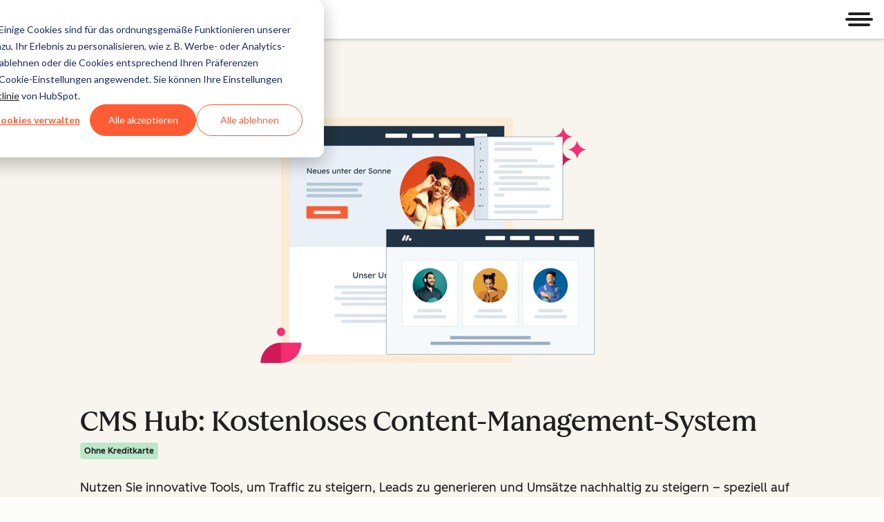

--- FILE ---
content_type: text/css
request_url: https://53.fs1.hubspotusercontent-na1.net/hubfs/53/hub_generated/template_assets/1/194396003584/1768385539220/template_grid.min.css
body_size: -344
content:
.cl-grid{--cl-grid-column-gap:1rem;column-gap:var(--cl-grid-column-gap);display:grid;grid-template-areas:var(--cl-grid-template-areas-phone,none);grid-template-columns:repeat(var(--cl-grid-column-count-phone,4),minmax(0,1fr));row-gap:var(--cl-grid-row-gap,initial)}@media(width >= 600px){.cl-grid{--cl-grid-column-gap:1.5rem}}@container (width >= 600px){.cl-grid{grid-template-areas:var(--cl-grid-template-areas-tablet,none);grid-template-columns:repeat(var(--cl-grid-column-count-tablet,8),minmax(0,1fr))}}@media(width >= 1080px){.cl-grid{--cl-grid-column-gap:1.75rem}}@container (width >= 1080px){.cl-grid{grid-template-areas:var(--cl-grid-template-areas-desktop,none);grid-template-columns:repeat(var(--cl-grid-column-count-desktop,12),minmax(0,1fr))}}.cl-grid>.cl-grid{grid-template-columns:subgrid}

--- FILE ---
content_type: text/css
request_url: https://53.fs1.hubspotusercontent-na1.net/hubfs/53/hub_generated/module_assets/1/80991207729/1768925028947/module_popUpModal.min.css
body_size: -335
content:
.csol-pop-up-modal .content-container{display:flex;flex-direction:column;justify-content:space-between}@media(width >= 600px){.csol-pop-up-modal .content-container{flex-direction:row}}.csol-pop-up-modal .content-media{min-width:50%;text-align:center}@media(width >= 600px){.csol-pop-up-modal .content-media{margin-right:16px}}.csol-pop-up-modal .content-media img{height:auto;max-width:100%}@media(width >= 600px){.csol-pop-up-modal .content-rich-text>:first-child{margin-top:0}.csol-pop-up-modal-modal-content .cl-modal-main{width:706px}.csol-pop-up-modal-modal-content.-content-only .cl-modal-main{width:564px}}

--- FILE ---
content_type: application/javascript; charset=utf-8
request_url: https://js.hubspot.com/lab-js/v1/ws/standalone.js?other=anon75bb8f2fe6e5043deecbb6fac1eb&referer=https%3A%2F%2Fwww.hubspot.de%2Fproducts%2Fcms
body_size: 21767
content:
!function(){"use strict";var e=[,function(e,t){const r=["api","local","app","private","platform","tools","meetings","payments","mcp"],n=["hubspotstarter","hubspotfree","hubspotemail"],o=["growth"],s={com:["hubspot","hubteam","grader","getsignals","getsidekick","gettally","hubspotemail","customer-hub","hubspotservicehub","hubspotquote","hubspotdocuments","hs-data-privacy"].join("|"),net:n.join("|"),org:o.join("|")},i=function e(t){const n=new RegExp(`^(?!local|test|selenium)(.*\\.)?(${Object.entries(s).map((([e,t])=>`(?:${t})(qa)?\\.${e}`)).join("|")}|(?:connect)\\.com|(?:connect)(qa)\\.co|wthubspot\\.(com|de|es|fr|jp))$`),o=new RegExp("^(?:[^.]+)\\.(?:preview).app(-[a-z]+[0-9])?\\.hubspotqa\\.com"),i=new RegExp("^(?:[^.]+)\\.(?:local).(app|tools|private)(-[a-z]+[0-9])?\\.(hubspot|hubteam)qa\\.com"),a=n.test(t.hostname),c=i.test(t.hostname),u=o.test(t.hostname),l=a&&!c||u,d=new RegExp(`${Object.entries(s).map((([e,t])=>`(?:${t})qa\\.${e}`)).join("|")}|(?:connect)qa\\.co|wthubspot\\.(com|de|es|fr|jp)|hsqa-sales(?:crm)?-sub\\.com|(?:hubspotstarter|hubspotfree|hubspotemail)(qa)(?:-.*)\\.net|(?:hubspotemail)(qa)(?:-.*)\\.com`),p=[new RegExp(`^(?:${r.join("|")})-(.*).(?:hubspot|hubteam)(?:qa)?.com`),new RegExp("^(.*).(?:hubspotquote)(?:qa)?.com"),new RegExp("^app-(.*).(?:hubspotdocuments)(?:qa)?.com"),new RegExp("^(?:[0-9]+).(.*).hs(?:qa)?-sales(?:crm)?-sub.com"),new RegExp("^(?:[a-zA-Z0-9-]+)\\.([a-z0-9]+)\\.hs(?:qa)?-sales(?:crm)?-sub\\.com"),new RegExp("^hs-(?:[0-9]+).s.(?:hubspotfree|hubspotstarter|hubspotemail)(?:qa)?-(.*).net"),new RegExp("^hs-(?:[0-9]+).s.(?:hubspotemail)(?:qa)?-(.*).com"),new RegExp("^t.sidekickopen(?:\\d)+-([a-z]+[0-9]).com"),new RegExp("^([a-z]+[0-9]).hs-data-privacy(?:qa)?.com"),new RegExp("^(?:[^.]+)\\.(?:preview|local)\\.app-([a-z]+[0-9])\\.hubspotqa\\.com"),new RegExp("^(?:[^.]+)\\.(?:local)\\.(?:tools|private)-([a-z]+[0-9])\\.hubteamqa\\.com")],h="ENV",m="Enviro error: the default argument for .get and .getShort is no longer supported",f=e=>{let t=window[e];if(null==t)try{t=window.sessionStorage.getItem(e)}catch(e){}if(null==t)try{t=window.localStorage.getItem(e)}catch(e){}return t},b=()=>{const e=f(h);return e||(d.test(t.host)?"qa":"prod")},g=(e,t)=>{window[e]=t;return t},y={prod:"production",qa:"development"},w=e=>{if("string"==typeof e){const t=e.toLowerCase();return y[t]||t}return e},v=e=>{e="string"==typeof e?e.toLowerCase():void 0;return Object.keys(y).find((t=>e===y[t]))||e},E=(e,t)=>{if(null!=t)throw new Error(m);let r=null;if(e){const t=e.split(".").reverse();for(let e=0;e<t.length;e++){const n=t[e];r=f(`${n.toUpperCase()}_ENV`);if(r)break}}if(null==r){const e=b();r=null!=e?e:"qa"}return w(r)},x=function(e,t){if(1===arguments.length){t=e;e=h}return g(e,t)},O=(e,t)=>{if(null!=t)throw new Error(m);return v(E(e))},S=O,j=e=>"prod"===S(e),k=e=>"qa"===S(e),R=()=>{const e=f("HUBLET");if(e)return e;for(const e of p)if(e.test(t.hostname))return e.exec(t.hostname)[1];return"na1"};function I({isNa1:e,isNonNa1:t},r){r||(r=R());return"na1"===r?"function"==typeof e?e(r):void 0:"function"==typeof t?t(r):void 0}return{createEnviro:e,debug:(e,t=!1)=>{let r;"string"==typeof e&&(r=f(`${e.toUpperCase()}_DEBUG`));null==r&&(r=f("DEBUG"));return null==r?t:r},denormalize:v,deployed:e=>{let t;"string"==typeof e&&(t=f(`${e.toUpperCase()}_DEPLOYED`));null==t&&(t=f("DEPLOYED"));return null==t?l:!!t},enabled:(e,t=!1)=>{let r=f(`${e.toUpperCase()}_ENABLED`);null==r&&(r=JSON.stringify(t));return"true"===`${r}`.toLowerCase()},get:E,getHublet:R,getInternal:O,getShort:S,isProd:j,isQa:k,ifHublet:I,normalize:w,set:x,setDebug:(e,t=!0)=>{if("string"==typeof e)try{t?localStorage.setItem(`${e.toUpperCase()}_DEBUG`,JSON.stringify(!0)):localStorage.removeItem(`${e.toUpperCase()}_DEBUG`)}catch(r){g(`${e.toUpperCase()}_DEBUG`,t||void 0)}else{t=null==e||e;try{t?localStorage.setItem("DEBUG",JSON.stringify(t)):localStorage.removeItem("DEBUG")}catch(e){g("DEBUG",t||void 0)}}}}};t.default=i(document.location)},function(e,t,r){r.r(t);let n="undefined"!=typeof window?window.quickFetch:void 0;if("undefined"==typeof window||!window.quickFetch){console.warn("[quick-fetch] quickFetchScript was not included or running in Node.js environment. Falling back to stubbed implementation.");n={afterAuth(){},clearAllRequests(){},clearEarlyRequestHistory(){},getApiUrl(){},getPortalId(){},getRequestStateByName(){return null},getAllEarlyRequestStats(){return[]},makeEarlyRequest(){},makeLoginVerifyRequest(){},getLoginVerifyRequest(){return null},removeEarlyRequest(){},getCookie(){return null},hasEarlyRequests(){return!1}}}t.default=n},function(e,t,r){r.r(t);r.d(t,{default:function(){return xr}});var n=r(1);const o=e=>"function"==typeof e,s=Object.getOwnPropertySymbols||(()=>[]);var i=e=>{if(n.default.deployed("hub-http")||!Object.freeze)return e;Object.freeze(e);Object.getOwnPropertyNames(e).concat(s(e)).forEach((t=>{o(e)&&"caller"!==t&&"callee"!==t&&null!=e[t]&&!Object.isFrozen(e[t])&&Object.freeze(e[t])}));return e};function a(e){return(a="function"==typeof Symbol&&"symbol"==typeof Symbol.iterator?function(e){return typeof e}:function(e){return e&&"function"==typeof Symbol&&e.constructor===Symbol&&e!==Symbol.prototype?"symbol":typeof e})(e)}const c=(e,t)=>r=>{(r=Object.assign({},r))[e]=t;return r},u=(e,t)=>r=>c(e,[...r[e]||[],t])(r),l=e=>"string"==typeof e[0]||e[0]instanceof String||"symbol"===a(e[0])?i({}):i([]),d=(e,t)=>(r=l(e))=>1===e.length?c(e[0],t)(r):c(e[0],d(e.slice(1),t)(r[e[0]]))(r),p=(e,t)=>"function"==typeof e?e(t):e,h=e=>"function"==typeof e?e():e,m=(e,t,r)=>n=>p(e,n)?c(t,h(r))(n):n,f=Symbol("responseHandlers"),b=e=>e[f],g=e=>u(f,e),y=(e,t,r,n)=>Object.assign(new Error,e,{message:t,code:r,previousError:n}),w=window&&window.performance&&window.performance.timing&&window.performance.timing.navigationStart,v=window&&window.performance&&window.performance.now,E=w?window.performance.timing.navigationStart:(new Date).valueOf(),x=v?window.performance.now.bind(window.performance):()=>(new Date).valueOf()-E;let O=1;function S(e,t=""){if("succeeded"===e||"timedOut"===e||"failed"===e||"aborted"===e)return!0;console&&console.error&&console.error(`Invalid state passed ${t?`to ${t}`:""} (${e})`);return!1}function j(e,t=""){if("pending"===e||S(e,t))return!0;console&&console.error&&console.error(`Invalid state passed ${t?`to ${t}`:""} (${e})`);return!1}const k=e=>j(e,"getHttpRequestStatsByState")&&window.hubspot&&window.hubspot._httpRequestStats&&window.hubspot._httpRequestStats[e]?Object.keys(window.hubspot._httpRequestStats[e]).map((t=>window.hubspot._httpRequestStats[e][t])):[],R=()=>k("pending").concat(k("succeeded"),k("timedOut"),k("failed"),k("aborted"));if(window.hubspot){window.hubspot.getAllHttpRequestStats||(window.hubspot.getAllHttpRequestStats=R);window.hubspot.getHttpRequestStatsByState||(window.hubspot.getHttpRequestStatsByState=k)}const I=(e,t)=>{const r=O++;if(window.hubspot){window.hubspot._httpRequestStats||(window.hubspot._httpRequestStats={pending:{},succeeded:{},timedOut:{},failed:{},aborted:{}});window.hubspot._httpRequestStats.pending||(window.hubspot._httpRequestStats.pending={});window.hubspot._httpRequestStats.pending[r]={id:r,started:x(),state:"pending",url:e,via:t}}return r},q=(e,t,r="succeeded",n={})=>{if(S(r,`finishTrackingRequest for ${t}`)&&window.hubspot&&window.hubspot._httpRequestStats&&window.hubspot._httpRequestStats.pending){const t=window.hubspot._httpRequestStats.pending[e];if(t){delete window.hubspot._httpRequestStats.pending[e];t.finished=x();t.state=r;window.hubspot._httpRequestStats[r]||(window.hubspot._httpRequestStats[r]={});window.hubspot._httpRequestStats[r][e]=t;Object.keys(n).forEach((e=>{null==t[e]&&null!=n[e]&&(t[e]=n[e])}))}}},T=500,$=(e,t)=>t.reduce(((e,t)=>t(e)),e),A=e=>(e.getAllResponseHeaders()||"").trim().split("\n").reduce(((e,t)=>{const r=t.trim().split(":"),n=r.shift().trim(),o=r.join(":").trim();e[n]=o;return e}),{}),_=(e,t)=>{e=c("options",t)(e);const r=b(t);return r&&r.length?$(Promise.resolve(e),r):Promise.resolve(e)},P=e=>{try{return 0===e.getResponseHeader("content-type").indexOf("application/json")?JSON.parse(e.responseText):void 0}catch(e){return}},N=e=>({status:e.status,statusText:e.statusText,data:"response"in e?e.response:e.responseText,headers:A(e),xhr:e,responseText:"text"===e.responseType||""===e.responseType?e.responseText:"",responseJSON:P(e)}),D=(e,t,r)=>{const n=N(e);return Object.assign(n,{statusText:n.statusText||t,responseJSON:P(e),errorMessage:t,errorCode:r})},C=e=>{let t;const r="REQUEST ERROR";e instanceof Error?t=e:("string"==typeof e||e instanceof String)&&(t=new Error(e));return Object.assign(t,{code:r,status:0,statusText:t.message})},F=Symbol("requestId"),L=e=>{if(!0===e.doNotTrack)return e;{const t=I(e.url,"hub-http"),r=Object.assign({},e);r[F]=t;return r}},U=(e,{willBeRetried:t=!1,retryReason:r,retryAttempt:n}={})=>{e.options&&void 0!==e.options[F]&&("ABORT"===e.errorCode?q(e.options[F],e.options.url,"aborted",{status:e.status}):"TIMEOUT"===e.errorCode?q(e.options[F],e.options.url,"timedOut",{status:e.status}):q(e.options[F],e.options.url,"failed",{status:e.status,statusText:e.statusText,willBeRetried:t,retryReason:r,retryAttempt:n}));return e},M=(e,t)=>{const r=e.retryAttempts||0;return t(Object.assign({},e,{retryAttempts:r})).catch((n=>{if(n.retry&&n.retry.exceededRetries)return Promise.reject(y(n,`Request for ${n.options.method} ${n.options.url} failed with status code ${n.status} after max retries exceeded (${n.retry.maxRetries}). ${n.statusText||""}`));if(n.retry){const o=n.retry.reason?` Reason: ${n.retry.reason}`:"";U(n,{willBeRetried:!0,retryReason:o,retryAttempt:r+1});console.log(`Retrying. Retry attempt ${r+1} of ${n.retry.maxRetries}.${o}`);return new Promise((o=>{setTimeout((()=>o(M(Object.assign({},e,{retryAttempts:r+1}),t))),n.retry.delay)}))}return Promise.reject(n)}))},B=e=>{e.options&&void 0!==e.options[F]&&q(e.options[F],e.options.url,"succeeded",{status:e.status,statusText:e.statusText});return e},H=e=>"number"==typeof e&&e>0?e+T:e,z=(e,t)=>Promise.resolve(e(i(Object.assign({},t,{_input:t})))),Q=(...e)=>{const[t,...r]=e;return e=>0===r.length?z(t,e):r.reduce(((e,t)=>e.then(t)),z(t,e))},W=/^(?:(?:([^:/?#]+):)?(?:\/\/([^:/?#]+)(?::([0-9]+))?)+?)?([^?#]+)?(?:\?([^#]*))?(?:#(.+))?/,J=e=>{const t=(e||"").toLowerCase();return t?"http"===t?80:"https"===t?443:null:null},K=e=>{const[,t,r,n,o,s,i]=W.exec(e);return{protocol:t,hostname:r,port:void 0!==n?parseInt(n,10):J(t),path:o,query:s,hash:i}},G=e=>{if(!e.port)return!0;if(!e.protocol)return!0;const t=(e.protocol||"").toLowerCase();return"http"===t&&80===e.port||"https"===t&&443===e.port},X=e=>[e.hostname?`${e.protocol||"https"}://`:"",e.hostname,G(e)?"":`:${e.port}`,e.hostname&&e.path&&"/"!==e.path.substr(0,1)?`/${e.path}`:e.path,e.query?`?${e.query}`:"",e.hash?`#${e.hash}`:""].join("");function V(e,t){return`${encodeURIComponent(e)}=${encodeURIComponent(null==t?"":t)}`}function Y(e,t){return t.reduce(((t,r)=>{null!=r&&t.push(V(`${e}`,r));return t}),[]).join("&")}const Z=e=>null==e?"":"string"==typeof e||e instanceof String?e:Object.keys(e).reduce(((t,r)=>{const n=e[r];Array.isArray(n)?n.length>0&&t.push(Y(r,n)):null!=n&&t.push(V(r,n));return t}),[]).join("&"),ee=e=>null==e||""===e.trim()?{}:e.split("&").reduce(((e,t)=>{const[r,n]=t.split("=");let o=r;const s=decodeURIComponent(n);o.length>2&&o.lastIndexOf("[]")===o.length-2&&(o=o.substring(0,o.length-2));const i=e[o];void 0!==i?Array.isArray(i)?i.push(s):e[o]=[i,s]:e[o]=s;return e}),{}),te=(e,t)=>{const r=t.headers;if(r)for(const t in r)if(r.hasOwnProperty(t)&&t.toLowerCase()===e.toLowerCase())return r[t]},re=(e,t,r)=>{const n=r.headers;for(const o in n)if(n.hasOwnProperty(o)&&o.toLowerCase()===e.toLowerCase())return d(["headers",o],t)(r);return d(["headers",e],t)(r)};let ne=!1;function oe(){return ne}function se(e={}){return void 0!==e.mockAuth?Boolean(e.mockAuth):oe()}const ie=e=>e&&"true"===e.toLowerCase(),ae=e=>e.safeMode||e.localStorage&&ie(e.localStorage.getItem("HUB-HTTP_SAFE_MODE")),ce=()=>{},ue=(e,t)=>{const r=Object.keys(e),n=Object.keys(t);return r.length===n.length&&Object.keys(e).every((r=>{const n=e[r],o=t[r];return!!Object.prototype.hasOwnProperty.call(t,r)&&("string"==typeof n?"string"==typeof o&&o===n:!!Array.isArray(n)&&(Array.isArray(o)&&n.every((e=>o.includes(e)))&&o.every((e=>n.includes(e)))))}))},le=(e,t,r=ce)=>{if(se(t))return!1;const n="HUB-HTTP_IGNORE_REDIRECTS",o=e=>e&&"true"===e.toLowerCase(),s=[[()=>t.ignoreRedirect,"ignoreRedirect option is set"],[()=>t.localStorage&&o(t.localStorage.getItem(n)),`local storage key ${n} is set to "true"`],[()=>ae(t),"safe mode is enabled"],[()=>{try{const r=new URL(e),n=t.location,o=ee((r.search||"").substring(1)),s=ee((n.search||"").substring(1));return r.protocol===n.protocol&&r.hostname===n.hostname&&r.pathname===n.pathname&&r.hash===n.hash&&ue(o,s)}catch(e){console.error("Error checking for infinite redirect",e);return!1}},"redirect URL is identical to current location"]].find((([e])=>e()));if(s){console.log(`[hub-http] Skipping redirect because ${s[1]}`);return!1}r(t);t.location.href=e;return!0},de=()=>{try{return window.localStorage}catch(e){return}},pe=()=>window.hubspot&&window.hubspot.bender?{name:window.hubspot.bender.currentProject,version:window.hubspot.bender.currentProjectVersion}:null,he=e=>Object.assign({location:window.location,cookies:window.document.cookie,localStorage:de(),document:window.document,appInfo:pe()},e),me=e=>{const t=n.default.getShort("hub-http"),r="local"===t?"local":"deployed",o=e[r]?e[r][t]:null;if(!o)throw new Error(`No hostname defined for environment ${t} and ${r}`);return o},fe=Symbol("url"),be=e=>t=>{let r=t[fe]||K(t.url);r=e(r);t=c(fe,r)(t);return t=c("url",X(r))(t)},ge=(e,t,r)=>n=>r||void 0===te(e,n)?re(e,t,n):n,ye=Symbol("initialQuery"),we=Symbol("noOverrideQuery"),ve=Symbol("overrideQuery"),Ee=(e,t=!0)=>be((r=>{let n=r;void 0===n[ye]&&(n=c(ye,r.query||"")(n));const[o,s,i]=t?[ve,n[ve],e]:[we,e,n[we]];n=d([o],Object.assign({},s,i))(n);return c("query",[n[ye],Z(Object.assign({},n[ve],n[we]))].filter(Boolean).join("&"))(n)})),xe=e=>Ee(e.query,!1)(e),Oe=be(c("protocol","https")),Se=e=>t=>be((r=>{!r.protocol&&t.location&&(r.protocol=t.location.protocol.slice(0,-1));if(!r.hostname){const n=t.api||e;r.hostname=me(n)}return r}))(t),je=(e,t=!1)=>{const r=e||n.default.getHublet();return n.default.ifHublet({isNa1:e=>t?`-${e}`:"",isNonNa1:e=>`-${e}`},r)},ke=(e,t,r,n=!1)=>{const o=je(r,n);return{local:{qa:`local${o}.${t}qa.com`,prod:`local${o}.${t}.com`},deployed:{qa:`${e}${o}.${t}qa.com`,prod:`${e}${o}.${t}.com`}}},Re=(e,t)=>r=>{(r=ge("content-type",e)(r)).rawData?r.data=r.rawData:"function"==typeof t&&te("content-type",r)===e&&(r.data=t(r.data));return r},Ie=e=>void 0!==e.data||void 0!==e.rawData?Re("application/json",JSON.stringify)(e):e,qe=e=>t=>{try{return e(t)}catch(e){e.response=t;throw e}},Te=e=>g((t=>t.then(qe(e)))),$e=e=>g((t=>t.catch(qe(e)))),Ae=e=>e&&e.headers&&te("content-type",e)||"",_e=Q(ge("Accept","application/json, text/javascript, */*; q=0.01"),Te((e=>m("string"==typeof e.data&&0===Ae(e).indexOf("application/json"),"data",(()=>e.data.length?JSON.parse(e.data):void 0))(e)))),Pe=Te((e=>"OPTIONSERROR"===e.errorCode?Promise.reject(y(e,`hub-http error building request options: ${e.options.error.message}`)):e)),Ne=(e,t)=>{const r=y(e,`Request for ${t.split("?")[0]} failed with status ${e.status}. ${e.statusText||""}`);r._hsAdditionalProperties={queryParamsString:t.split("?")[1]};return r},De=e=>Te((t=>t.status>=200&&t.status<300?t:Promise.reject(Ne(t,e.url))))(e),Ce=(e,{reason:t,maxRetries:r=1,delay:n=250,onMaxAttemptsReached:o}={})=>s=>{const i=o=>{if(e(o)){const e=c("retry",{reason:t,maxRetries:r,delay:n,exceededRetries:o.options.retryAttempts>=r})(o);return Promise.reject(y(e,`Request for ${s.url} failed with status ${o.status}. ${o.statusText||""}`))}return o};if(0===r)return s;return(s.retryAttempts>=r&&"function"==typeof o?Q(Te(i),o):Te(i))(s)},Fe=(c("safeMode",!0),(e,t)=>{const r=`; ${t}`.split(";");if(r.length)for(let t=0;t<r.length;t++){const n=r[t].split("=");if(2===n.length&&n[0].trim()===e)return n[1]}return null}),Le=e=>null==e?"unknown":"static"===e?"dev":e.replace("static-",""),Ue=e=>e.appInfo?ge("X-HubSpot-Static-App-Info",`${e.appInfo.name}@${Le(e.appInfo.version)}`)(e):e,Me=e=>{if(!e.appInfo)return e;const t=ee(K(e.url).query);return Ee({hs_static_app:t.hs_static_app||e.appInfo.name,hs_static_app_version:t.hs_static_app_version||`${Le(e.appInfo.version)}`})(e)},Be=e=>{const t=Fe("hs_selenium",e.cookies);if(!t)return e;return ee(K(e.url).query).hs_selenium_test?e:Ee({hs_selenium_test:t})(e)};function He(e){return t=>Object.assign({},t,{mockAuth:e})}function ze(){return"undefined"!=typeof window&&window||void 0!==r.g&&r.g||{}}function Qe(){return ze().hubspot=ze().hubspot||{}}function We(e){const t=[];for(const r in e)if(Object.prototype.hasOwnProperty.call(e,r)){t.push(r);t.push(String(e[r]))}return t.sort().toString()}const Je=60*1e3;let Ke;function Ge(e,t){const r=ze();return Ke?Ke(e,t):r.navigator&&r.navigator.sendBeacon(e,t)}function Xe(e,t=""){if(Ge)try{Ge(e,t)}catch(e){n.default.debug("METRICS")&&console.error("[metrics-js] Failed to send metric ",e)}}const Ve={package:Qe()&&Qe().bender&&Qe().bender.currentProject||"unknown",version:Qe()&&Qe().bender&&Qe().bender.currentProjectVersion||"unknown"};function Ye(){return`https://metrics-fe-${"function"==typeof n.default.getHublet?n.default.getHublet():"na1"}.hubspot${n.default.isQa()?"qa":""}.com/metrics/v1/frontend/custom/send?hs_static_app=${Ve.package}&hs_static_app_version=${Ve.version}`}function Ze(e){if(n.default.deployed("METRICS")){n.default.debug("METRICS")&&console.log("[metrics-js] Datapoint sent",e);Xe(Ye(),JSON.stringify(e))}else n.default.debug("METRICS")&&console.log("[metrics-js] Dropping local datapoint",e)}let et=null;const tt="__metricsJsDisabled";const rt=()=>!("object"!=typeof window.safari||!window.safari.pushNotification);class nt{constructor(){this.metrics=new Map;this.interval=void 0;this.flush=(e=!1)=>{const t=[],r=window.Raven;this.metrics.forEach((n=>{try{const r=n.canFlush(e),o=n.flush();r&&!this.isMetricCyclic(o)&&t.push(o)}catch(e){const t=`Failed to flush metric: ${n.getName()}. Metric data has been dropped to prevent memory issues.`;console.error(`[metrics-js] ${t}`,e);r&&r.captureException(e,{extra:{metricName:n.getName(),metricDimensions:n.getDimensions(),message:t}})}}));t.length>0&&Ze(t)};this.eagerlyFlushQueueOnUnload=()=>{"hidden"!==document.visibilityState&&"beforeunload"!==this.listenTo||this.stop()};this.listenTo=rt()?"beforeunload":"visibilitychange"}static instance(){et=et||new nt;return et}clearMetricCache(){this.metrics.clear()}run(){if(!(ze()&&ze().hubspot&&ze().hubspot[tt]||this.interval)){this.interval=setInterval(this.flush,Je);this.interval&&this.interval.unref&&this.interval.unref();try{window.addEventListener(this.listenTo,this.eagerlyFlushQueueOnUnload,!0)}catch(e){}}}stop(){clearInterval(this.interval);this.interval=void 0;this.flush(!0);this.clearMetricCache();try{window.removeEventListener(this.listenTo,this.eagerlyFlushQueueOnUnload)}catch(e){}}getMetricCacheKey(e,t){return`${e}-${We(t)}`}isMetricCyclic(e){const t=[],r=[],n=new Set;let o=!1;const s=window.Raven;function i(e,s){if(e&&(!e||"object"==typeof e))if(n.has(e))o=!0;else{t.push(s);r.push(e);n.add(e);Object.keys(e).forEach((t=>{Object.prototype.hasOwnProperty.call(e,t)&&i(e[t],t)}));t.pop();r.pop();n.delete(e)}}i(e,"metric");if(o&&s){const t=`Identified circular reference in datapoint: ${e.name}. datapoint not reported`;console.error(t);s.captureException(new Error(t))}return o}getMetric(e,t,r){const n=this.getMetricCacheKey(e,t);if(this.metrics.has(n))return this.metrics.get(n);const o=new r(e,t);this.metrics.set(n,o);return o}}class ot{constructor(e,t){this.name=e;this.dimensions=this.filterStringDimensions(t)}filterStringDimensions(e){const t={};for(const[r,n]of Object.entries(e))"string"==typeof n&&(t[r]=n);return t}getDimensions(){return this.dimensions}getName(){return this.name}getSeries(e){return[this.name,e].join(".")}toString(){return JSON.stringify({name:this.getName(),dimensions:this.getDimensions()},null,2)}}class st extends ot{constructor(...e){super(...e);this.count=0;this.hasUpdated=!1}safeStep(e){if("number"!=typeof e||e%1==0){this.hasUpdated=!0;this.count+=e}else 0}increment(e=1){this.safeStep(e)}decrement(e=1){this.safeStep(-1*e)}canFlush(e=!1){return this.hasUpdated}flush(){const e={name:this.getName(),values:[this.count],type:"COUNTER",dimensions:this.getDimensions()};this.count=0;this.hasUpdated=!1;return e}}class it extends ot{constructor(...e){super(...e);this.values=[]}update(e){this.values.push(e)}canFlush(){return this.values.length>0}flush(){const e=this.values;this.values=[];return{name:this.getName(),type:"HISTOGRAM",values:e,dimensions:this.getDimensions()}}}class at extends st{canFlush(e){return e}flush(){const e=super.flush();e.type="HISTOGRAM";return e}}function ct(e){return e&&"function"==typeof e.then}class ut extends ot{constructor(...e){super(...e);this.values=[]}update(e){this.values.push(e)}time(e){const t=performance.now(),r=e();if(ct(r))return r.then((e=>{this.update(performance.now()-t);return e}));this.update(performance.now()-t);return r}canFlush(){return this.values.length>0}flush(){const e=this.values;this.values=[];return{name:this.getName(),type:"TIMER",values:e,dimensions:this.getDimensions()}}}const lt=Symbol("SessionCounter");class dt{constructor(e,t={}){this.namespace=e;this.globalDimensions=t}namespaceMetric(e){return`${this.namespace}.${e}`}counter(e,t={}){return nt.instance().getMetric(this.namespaceMetric(e),Object.assign({},this.globalDimensions,t),st)}[lt](e,t={}){return nt.instance().getMetric(this.namespaceMetric(e),Object.assign({},this.globalDimensions,t),at)}histogram(e,t={}){return nt.instance().getMetric(this.namespaceMetric(e),Object.assign({},this.globalDimensions,t),it)}timer(e,t={}){return nt.instance().getMetric(this.namespaceMetric(e),Object.assign({},this.globalDimensions,t),ut)}}let pt;function ht(e){Qe().__metricsSetupComplete=e}function mt(){return Qe().__metricsSetupComplete}function ft(){if(!pt&&!mt()){pt=new dt("metrics",{});pt.counter("loaded").increment();ht(!0)}}let bt,gt=window;function yt(e){Qe().__errorMetricsSetupComplete=e}function wt(){return Qe().__errorMetricsSetupComplete}function vt(e){gt=e||gt;if(!bt&&!wt()){yt(!0);bt=new dt("js",{});bt[lt]("errors-per-session").increment(0);try{gt.addEventListener("rejectionhandled",St);gt.addEventListener("ravenSuccess",jt);gt.addEventListener("ravenFailure",kt);gt.addEventListener("ravenCaptureIgnored",Rt)}catch(e){}}}const Et=/@<inline>|moz-extension:\/\/|chrome-extension:\/\/|safari-web-extension:\/\/|safari-extension:\/\//;function xt(e){if(e&&e.stack&&e.stack.match(Et)){bt&&bt.counter("browser-extension-errors").increment();return!0}return!1}function Ot(e){if(!bt)return;if(e.reason&&xt(e.reason))return;const t="data"in e?e.data:void 0;t&&t.tags&&t.tags.isUnhandledPromiseRejection&&bt.counter("unhandled-promise-rejection").increment()}function St(){bt&&bt.counter("handled-promise-rejection").increment()}function jt(e){if(!bt)return;const t="data"in e?e.data:void 0;if(t&&("error"===t.level||null==t.level)){bt.counter("errors").increment();bt[lt]("errors-per-session").increment();Ot(e)}}function kt(e){var t,r,n;if(!bt)return;jt(e);const o=String(null!==(t=null===(r=e.error)||void 0===r||null===(r=r.request)||void 0===r?void 0:r.status)&&void 0!==t?t:"unknown"),s=(null!==(n=e.src)&&void 0!==n?n:"").includes("/frontend/observability/")?"page-event":"exception";bt.counter("raven-request-failure",{statusCode:o,reportType:s}).increment()}function Rt(e){bt&&"level"in e&&"error"===e.level&&bt.counter("error-reports-ignored-by-configuration").increment()}let It,qt=window;function Tt(e){Qe().__speculationSetupComplete=e}function $t(){return Qe().__speculationSetupComplete}function At(e){var t;qt=e||qt;if(!It&&!$t()&&void 0!==(null===(t=qt)||void 0===t||null===(t=t.document)||void 0===t?void 0:t.prerendering)){Tt(!0);It=new dt("js",{name:"speculationrules"});try{var r,n,o;if(null!==(r=qt)&&void 0!==r&&null!==(r=r.document)&&void 0!==r&&r.prerendering||null!==(n=qt)&&void 0!==n&&null!==(n=n.performance)&&void 0!==n&&null!==(o=n.getEntriesByType)&&void 0!==o&&null!==(o=o.call(n,"navigation")[0])&&void 0!==o&&o.activationStart){var s;null===(s=qt)||void 0===s||null===(s=s.document)||void 0===s||s.addEventListener("prerenderingchange",_t,{once:!0});It.counter("prerendering").increment()}}catch(e){}}}function _t(){var e,t;if(!It)return;const r=null===(e=qt)||void 0===e||null===(e=e.performance)||void 0===e||null===(t=e.getEntriesByType)||void 0===t||null===(t=t.call(e,"navigation")[0])||void 0===t?void 0:t.activationStart;if(r&&r>0){It.histogram("activationStart").update(r);It.counter("prerendered-activation-start",{activationStart:"nonzero"}).increment()}else It.counter("prerendered-activation-start",{activationStart:"zero"}).increment()}function Pt(){const e=nt.instance();e.run();return e}function Nt(e,t={}){if(!e)throw new Error("[metrics-js] A namespace is required for a Metrics factory.");Pt();vt();At();const r=t.dimensions||{};t.library&&(r.fe_library=t.library);return new dt(e,r)}ft();const Dt=Nt("http",{library:"hub-http"}),Ct=()=>!!window.navigator.webdriver,Ft=1e4,Lt=new Set,Ut=Boolean(navigator.sendBeacon);let Mt,Bt=!1;const Ht=e=>{const t=e.performance.getEntriesByType("resource");if(!t||!t.length)return{};const r=t.filter((e=>"xmlhttprequest"===e.initiatorType)),n={};r.forEach((({name:e,duration:t,requestStart:r,responseStart:o,transferSize:s})=>{n[e]||(n[e]=[]);n[e].push({duration:t,transferSize:s,serverTime:o-r,requestStart:r})}));return n},zt=(e,t)=>{if(!e)return{};const r=e.filter((e=>t-e.requestStart<10));return r.length?r[0]:{}},Qt=()=>{try{if(0===Lt.size)return;const e=[...Lt];Lt.clear();let t,r={};try{t=window.apiIframeUsed&&window.apiIframe&&window.apiIframe.contentWindow;r=t?Ht(window.apiIframe.contentWindow):{}}catch(e){}let n={};try{n=Ht(window)}catch(e){}const o=Object.assign({},n,r),s=e.map((({url:e,sendTime:t,statusCode:r,statusDesc:n})=>{const s={url:e,statusCode:r};n&&(s.statusDesc=n);const i=zt(o[e],t);return Object.assign({},s,i)}));navigator.sendBeacon(Kt(),JSON.stringify({datapoints:s}))||e.forEach((e=>Lt.add(e)))}catch(e){}},Wt=e=>{if(Ut){Lt.add(e);clearTimeout(Mt);Lt.size>=25&&Qt();Mt=setTimeout(Qt,Ft);if(!Bt){window.addEventListener("visibilitychange",(()=>{if("hidden"===document.visibilityState){Ct()&&console.log("flushing tracked requests");Qt()}}),!1);Bt=!0}}},Jt=e=>{if("string"==typeof e)try{const{hostname:t}=K(e),[r,n,o]=t.split(".");Dt.counter("request-sent",{hostname:[r.replace(/\d+/,""),n.replace(/qa$/,""),o].join("."),prom_only:"true"}).increment()}catch(e){}};function Kt(){return`https://metrics-fe-${n.default.getHublet()}.hubspot${n.default.isQa()?"qa":""}.com/metrics/v1/frontend/send`}const Gt=e=>{const t=se(e)?()=>{}:Wt;return new Promise((r=>{const n=new(e.Request||XMLHttpRequest);if(e.error){r(_(D(n,e.error.message,"OPTIONSERROR"),e));return}if(e.externalResponse){const t=e.externalResponse instanceof XMLHttpRequest?N(e.externalResponse):Object.assign(N(n),e.externalResponse);r(_(t,e));return}Jt(e.url);n.open(e.method||"GET",e.url,!0);n.timeout=H(e.timeout);n.withCredentials=e.withCredentials;e.responseType&&(n.responseType=e.responseType);"function"==typeof e.withXhr&&e.withXhr(n);Object.keys(e.headers||{}).forEach((t=>{!1!==e.headers[t]&&n.setRequestHeader(t,e.headers[t])}));const o=performance.now();n.addEventListener("load",(()=>{t({url:n.responseURL,sendTime:o,statusCode:n.status});return r(_(N(n),e))}));n.addEventListener("error",(()=>{t({url:n.responseURL||e.url,sendTime:o,statusCode:n.status,statusDesc:"NETWORKERROR"});return r(_(D(n,"Network request failed","NETWORKERROR"),e))}));n.addEventListener("timeout",(()=>{t({url:n.responseURL||e.url,sendTime:o,statusCode:n.status,statusDesc:"TIMEOUT"});return r(_(D(n,"Request timeout","TIMEOUT"),e))}));n.addEventListener("abort",(()=>{t({url:n.responseURL||e.url,sendTime:o,statusCode:n.status,statusDesc:"ABORT"});return r(_(D(n,"Request aborted","ABORT"),e))}));n.send(void 0===e.data?null:e.data)}))},Xt=e=>Promise.reject(C(e)),Vt=Q(L,(e=>{const t=e.useIframeRequest&&window.iframeXMLHttpRequest&&window.apiIframe&&window.apiIframe.contentDocument,r=e.useIframeRequest&&window.iframeXMLHttpRequestPromise;if(!(t||r))return c("Request",e.Request||XMLHttpRequest)(e);window.apiIframeUsed=!0;const n=Object.assign({"X-HS-Referer":window.location.href},e.headers),o=Ue(c("headers",n)(e));return r?window.iframeXMLHttpRequestPromise.then((e=>c("Request",e)(o))).catch((()=>c("Request",e.Request||XMLHttpRequest)(e))):c("Request",window.iframeXMLHttpRequest)(o)}),Me,Be);let Yt=!1;const Zt=e=>{Yt=!0;const t=(t,r)=>{const n=K(t);n.hostname&&n.hostname.match(/^api(-[a-z]{2}\d{1})?\.hubspot(qa)?\.com/)&&Dt.counter("hardcoded-api-hubspot-domain").increment();return M(Object.assign({},r,{url:t}),(t=>e(t).catch(Xt).then(Vt).then(Gt))).then(B,(e=>Promise.reject(U(e))))},r=e=>(r,n)=>t(r,Object.assign({},n,{method:e})),n=e=>(t,n)=>r(e)(t,n).then((({data:e})=>e));return Object.assign(t,{get:n("GET"),post:n("POST"),put:n("PUT"),patch:n("PATCH"),delete:n("DELETE"),options:n("OPTIONS"),getWithResponse:r("GET"),postWithResponse:r("POST"),putWithResponse:r("PUT"),patchWithResponse:r("PATCH"),deleteWithResponse:r("DELETE"),optionsWithResponse:r("OPTIONS")})};var er=e=>Zt(Q(He(se()),e));const tr=(e,t)=>{const r=`HUB-HTTP-LABS:${e}`,n=t.localStorage&&t.localStorage.getItem(r);if(n&&"true"===n.toLowerCase()){console.log(`Using localStorage override for ${r}: ${n}`);return"true"===n.toLowerCase()}return"object"==typeof t.labs&&t.labs[e]},rr=(e,t,r=(e=>e))=>n=>tr(e,n)?t(n):r(n),nr="hapijs_options",or=e=>`${nr}:${e.portalId}`;var sr={get(e){const t=e.localStorage&&e.localStorage.getItem(or(e));return t?JSON.parse(t):{}},set(e,t){e.localStorage&&e.localStorage.setItem(or(e),JSON.stringify(t))},clear(e){e.localStorage&&e.localStorage.removeItem(or(e))}};const ir=e=>Object.assign({},{timeout:14e3,withCredentials:!0,portalId:window.hubspot&&window.hubspot.portal&&window.hubspot.portal.id,labs:window.hubspot&&window.hubspot["__hub-http-labs"]},e),ar=rr("HUBONEDOMAIN",(e=>t=>e(be((e=>{if(e.hostname||t.api)return e;let r=e.path;if(r.startsWith("/api/")||r.startsWith("api/"))return e;r=r.startsWith("/")?`/api${r}`:`/api/${r}`;e.path=r;return e}))(t)))(Se(ke("app","hubspot"))),Se(ke("api","hubspot"))),cr=(e,t)=>{const r={hostname:me(ke("app","hubspot")),path:e.loginPathOverride||"/login/"},n={loginRedirectUrl:e.location.href};t&&t["x-hubspot-auth-failure"]&&Object.assign(n,{authFailureReason:t["x-hubspot-auth-failure"]});e.portalId&&(n.loginPortalId=e.portalId);r.query=Z(n);return X(r)},ur=e=>sr.clear(e),lr=e=>{const t=e.options,r=cr(t,e.headers);le(r,t,ur);return Promise.reject(y(e,"Aborting: redirection in progress"))},dr=($e(lr),Ce((e=>"GET"===e.options.method&&(e.status>=500||0===e.status&&"NETWORKERROR"===e.errorCode)),{reason:"Server error"})),pr=(e,t)=>{let r=JSON.parse(t);if(!Array.isArray(r)){console.error("REWRITE_URL local storage key must be a stringified array");return e}if(!r.length)return e;let n=X(e);("string"==typeof r[0]||r[0]instanceof String)&&(r=[r]);r.forEach((([e,t])=>{n=n.replace(new RegExp(e),t)}));return K(n)},hr=(e,t)=>{const r=JSON.parse(t);if(!Array.isArray(r)){console.error("LOCAL_API_OVERRIDES local storage key must be a stringified array");return e}let n=X(e);r.forEach((e=>{n.includes(e)&&(n=n.replace(/https:\/\/(app|api)/,"https://local").replace("/api/","/"))}));return K(n)},mr="HUB-HTTP_TIMEOUT",fr="HTTP_FAILURE_INJECTION",br="default",gr={rate:1,sleep:1e3},yr=e=>1===e?"1.0":String(e),wr=e=>`${e.type};${e.scope};ABORT;1;${yr(e.rate)};${e.sleep}`,vr=e=>{let t;try{t=JSON.parse(e)}catch(e){console.error("failure injection config must be valid config object, see failure injection docs for more info")}return t},Er=e=>{if(!n.default.isQa())return e;const t=e.localStorage&&e.localStorage.getItem(fr);if(!t)return e;const r=vr(t);if(!r)return e;const o=Object.assign({},gr,r);if(!o.type||!o.scope){console.error("failure injection config missing required property (required: type, scope). see failure injection docs for more info");return e}const{path:s=""}=K(e.url);return"INCOMING_HTTP"!==o.type||o.scope===br||s.includes(o.scope)?ge("X-HubSpot-Failure-Injection",wr(o))(e):e};var xr=er(Q(he,ir,(e=>{const t=e.localStorage&&e.localStorage.getItem(mr);if(null!=t){console.log(`[hub-http] Using localStorage override ${mr} for request timeout.`);return c("timeout",parseInt(t,10))(e)}return e}),Ie,Oe,ar,xe,(e=>be((t=>{const r=e.localStorage&&e.localStorage.getItem("URL_REWRITE");if(r)return pr(t,r);const n=e.localStorage&&e.localStorage.getItem("LOCAL_API_OVERRIDES");return n?hr(t,n):t}))(e)),(e=>se(e)?e:rr("HUBONEDOMAIN",Er)(e)),Pe,dr,De,_e))}],t={};function r(n){var o=t[n];if(void 0!==o)return o.exports;var s=t[n]={exports:{}};e[n](s,s.exports,r);return s.exports}r.d=function(e,t){for(var n in t)r.o(t,n)&&!r.o(e,n)&&Object.defineProperty(e,n,{enumerable:!0,get:t[n]})};r.g=function(){if("object"==typeof globalThis)return globalThis;try{return this||new Function("return this")()}catch(e){if("object"==typeof window)return window}}();r.o=function(e,t){return Object.prototype.hasOwnProperty.call(e,t)};r.r=function(e){"undefined"!=typeof Symbol&&Symbol.toStringTag&&Object.defineProperty(e,Symbol.toStringTag,{value:"Module"});Object.defineProperty(e,"__esModule",{value:!0})};!function(){var e=r(1);const t=(e,t=(()=>{}))=>"function"==typeof e?e:t;function n(e){return e instanceof Promise?e:Promise.resolve(e)}function o(e,t=(([,e])=>Boolean(e))){return Object.entries(e).filter(t).reduce(((e,[t,r])=>Object.assign({},e,{[t]:r})),{})}const s=e=>{let t,r;return(...n)=>{if(!t){t=!0;r=e(...n)}return r}};function i(e,t){return setTimeout((()=>{e.apply(void 0,t)}),1)}function a(e=""){const t=new URLSearchParams(e);return[...t.values()].length?`?${t.toString()}`:""}function c(e=""){return Object.fromEntries(new URLSearchParams(e))}const u=e=>("object"==typeof document?document.cookie:"").split(";").some((t=>t.trim().startsWith(`${e}=`)));function l({experiments:e={},identifiers:t={}}={}){const r={},n={PORTAL_ID:t.portalId,USER_ID:t.userId,PORTAL_USER:t.portalUser||t.portalUserId,UTK:t.utk,OTHER:t.other};Object.keys(e).forEach((t=>{const o=e[t],s={identifier:n[o.identifierType],parameters:o.parameters};"number"==typeof o.maxAge&&(s.maxAge=o.maxAge);r[t]=s}));return r}const d=new Map;Object.freeze({level:"error",fingerprint:["laboratory-lib","lab:error"],tags:{"laboratory-lib:error":"error"}});function p(e,t){return`[laboratory-lib "${e}"] ${t}`}function h(e,t){const r=new Error(p(e,t));r.name="LaboratoryError";delete r.stack;return r}const m=0,f=6e4,b=8e3,g=0,y="default",w=e.default.ifHublet({isNa1:()=>"app",isNonNa1:e=>`app-${e}`}),v=e.default.isProd()?`https://${w}.hubspot.com/api`:`https://${w}.hubspotqa.com/api`,E="v3",x=`treatments/${E}/exposure/log`,O=`treatments/${E}/get`,S={namespace:"laboratory",global:!1},j=Object.freeze({PORTAL_ID:"PORTAL_ID",USER_ID:"USER_ID",PORTAL_USER:"PORTAL_USER",UTK:"UTK",OTHER:"OTHER"}),k=Object.freeze({[j.PORTAL_ID]:"portalId",[j.USER_ID]:"userId",[j.PORTAL_USER]:"portalUserId",[j.UTK]:"utk",[j.OTHER]:"other"}),R=Object.freeze({isActive:!1,isEnrolled:!1,isDefaulted:!0,isCached:!1,isOverridden:!1}),I=Object.freeze({isActive:!0,isEnrolled:!0,isDefaulted:!1,isCached:!0,isOverridden:!1}),q={invalidClientInstance:'expected "client" to be available with these method(s) ["resolve", "logExposure", "logExposures"].'},T={storeInvalid:'expected "store" to be a `superstore` instance implementing each of these method(s) ["has", "get", "set", "delete"].',timeoutInvalid:`expected "timeout" to be set between ${m} - ${f} milliseconds.`,ceidInvalid:'expected "ceid" to be a string or number.',operationModeInvalid:'expected "mode" to be a string.',operationModeInvalidOption:'expected "mode" to be either "default", "cahce-only" or "network-only".',treatmentsNotObject:'expected "treatments" to be an object.',treatmentInvalid:e=>`expected treatments to be an object containing each of these properties ["identifier", "parameters"]. Treatment: "${e}"`,treatmentMaxAgeInvalid:e=>`expected treatment maxAge to be a number greater than 0. Treatment: "${e}"`,treatmentParametersInvalid:e=>`expected treatment parameters to be of the shape Object<String, Array>. Treatment: "${e}"`,treatmentParameterInvalid:(e,t)=>`expected parameters options to be a non-empty array. Treatment: "${e}", Parameter: "${t}"`,identifiersNotObject:'expected "identifiers" to be an object.',identifierTypeInvalid:(e,t)=>`expected identifier to be one of ["${e}"]. Identifier: "${t}"`,experimentsNotObject:'expected "experiments" to be an object.',experimentInvalid:e=>`expected experiment to be an object containing each of these properties ["identifierType", "parameters"]. Experiment: "${e}"`,experimentIdentifierTypeInvalid:e=>`expected experiment identifierType to be a string. Experiment: "${e}"`,experimentInvalidIdentifierType:(e,t,r)=>`expected experiment identifierType to be one of ["${e}"]. Experiment: "${r}", Identifier Type: "${t}"`,identifierTypeNotIncludedInIdentifiers:(e,t)=>`expected experiment identifierType of "${e}" to be present on the "identifiers" object. Experiment: "${t}"`,experimentMaxAgeInvalid:e=>`expected experiment maxAge to be a number greater than 0. Experiment: "${e}"`,experimentParametersInvalid:e=>`expected experiment parameters to be of the shape Object<String, Array>. Experiment: "${e}"`,experimentParameterInvalid:(e,t)=>`expected experiment parameters options to be a non-empty array. Experiment: "${e}", Parameter: "${t}"`,experimentWithoutParameters:e=>`expected experiment parameters to be a non-empty object. Experiment: "${e}"`,identifiersNotProvidedWithExperiment:'expected "identifiers" to be present when passing "experiments".',experimentsProvidedWithTreatments:'expected either "treatments" or "experiments" to be present. not both.',httpModuleInvalid:'expected "http" to be a `hub-http` client implementing each of these method(s) ["get", "post"].',faultyHttpModule:'The "hub-http" module was not present at runtime. Attempting to fall-back to experiments.yaml',quickFetchModuleInvalid:'expected "quickFetch" to be a `quick-fetch` instance implementing each of these method(s) ["getRequestStateByName, "makeEarlyRequest", "getApiUrl"].',faultyQuickFetchModule:'quickFetchLabel was provided but the "quick-fetch" module was not imported correctly.',missingWindowQuickFetch:'The "quick-fetch" module was correctly imported but `window.quickFetch` is "undefined". Attempting to fall-back to `hub-http`.',quickFetchLabelInvalid:'expected "quickFetchLabel" to be null or a non-empty string.',instanceNameInvalid:'expected "quickFetchLabel" to be null or a non-empty string.',apiDomainInvalid:'expected "apiDomain" to be a non-empty string.',exposuresInvalid:"expected to be provided with an array of treatment keys.",exposureItemToBeDefined:"expected treatment to be a treatment key (string).",internalTimeout:"quick-fetch timed out and will fall-back to `hub-http` if possible.",httpUnavailableOnQuickFetch:"quick-fetch timed out and `hub-http` was not available at the time of the request.",treatmentsResponseNotArray:"expected treatments response to be an array."},$={didEncounterErrors:e=>`validation encountered a total of "${e}" errors. Please check the logs for more details. The client will proceed with defaults where possible and attempt to recover from these errors. In doubt reach out #growth-data.`,invalidQuickFetchLabelDisableQuickFetch:"an invalid (or empty) quick-fetch label was provided. As a security measure quick-fetch will be disabled for this client.",invalidInstanceNameDisableCache:"an invalid (or empty) instance name was provided. As a security measure this instance will not be added to the instance cache pool.",invalidApiDomainFallbackToDefault:"an invalid (or empty) api domain was provided. The default api domain is going to be used for this instance.",invalidCeidDisableCeid:"an invalid (or empty or non-positive) ceid was provided. As a security measure the ceid override will be disabled for this client.",ceidDeprecationNotice:'detected an "ceid" parameter. This parameter is deprecated. Cache will be ignored and all treatments will be retrieved over the network',treatmentsDeprecationNotice:'detected an "treatments" parameter. This parameter is deprecated. Please use the `experiments` parameter when possible'},A={resolvedFromCache:"resolved existing treatments from cache (IndexDB)",skippedCache:"skipped retrieving existing treatments from cache (IndexDB)",noNetworkRequestsNeeded:"no network requests needed. Using cache data",networkRequestsNeeded:"network requests are needed. Attempting to retrieve treatments over the network",resolvedFromNetwork:"resolved treatments from network",failedResolveFromNetwork:"failed to get treatments from network",treatmentIgnored:e=>`treatment "${e}" will not be sent because it has an identifier with nullish value.`,treatmendExposed:e=>`"${e}" treatment(s) exposure(s) were succesful`,instanceCacheHit:e=>`instance "${e}" is cached and the cache will be used instead of the current instance`},_=e=>{const t=h("api",e instanceof Error?e.message:e);t.name="LaboratoryNetworkError";e instanceof Error&&(t.stack=e.stack);return t};function P(e={}){const{apiDomain:r="",data:o,http:s,onError:i,query:a={},logDebug:u}=e,l={data:o,query:c(a)},d=t(s,(()=>n({}))),p=e=>t(i)(_(e)),h=l.data?l.data.exposures.length:0,m=()=>t(u)(A.treatmendExposed(h),"api");return d().then((e=>{if(0===h)return;const o=`${r}/${x}`;return n(t(e.post)(o,l)).then(m).catch(p)}))}function N(e={}){const{apiDomain:r="",data:o=[],http:s,timeout:i,onComplete:a,onError:u,query:l={}}=e,d={timeout:i,data:o,query:c(l)},p=t(s,(()=>n({}))),h=e=>t(u)(_(e));return p().then((e=>{const o=`${r}/${O}`,s=e=>{Array.isArray(e)?t(a)(e):h(T.treatmentsResponseNotArray)};return n(t(e.post)(o,d)).then(s).catch(h)}))}function D(e={}){const{apiDomain:r="",data:o=[],quickFetch:s,quickFetchLabel:i,timeout:c,onComplete:u,onError:l,onTimeout:d,query:h={}}=e,m=t(s,(()=>n({}))),f=e=>t(l)(_(e)),b=e=>t(d)(p("api",e));return m().then((e=>{const n=t(e.getRequestStateByName);let s=n(i);if(!s){const u=a(h);t(e.makeEarlyRequest)(i,{url:`${r}/${O}${u}`,data:JSON.stringify(o),dataType:"json",contentType:"application/json",type:"POST",timeout:c});s=n(i)}if(s&&"object"==typeof s){const e=setTimeout((()=>b(T.internalTimeout)),Math.max(c,0)),r=t(s.onError).bind(s);t(s.whenFinished).bind(s)((r=>{clearTimeout(e);Array.isArray(r)?t(u)(r):f(T.treatmentsResponseNotArray)}));r(((t,r)=>{clearTimeout(e);f(r)}))}else b(T.missingWindowQuickFetch)}))}function C(e=[]){return e.reduce(((e,t)=>{e[t.key]=t.value;return e}),{})}function F(e=[]){return e.reduce(((e,t)=>{e[t.key]=Object.assign({},t,{parameters:C(t.parameters||[])});return e}),{})}function L(e={}){return!(!e||!e.status)&&("boolean"==typeof e.status.isActive&&"boolean"==typeof e.status.isEnrolled&&"boolean"==typeof e.status.isDefaulted&&"boolean"==typeof e.status.isOverridden&&"boolean"==typeof e.status.isCached)}function U(e=[],t){return t&&-1!==e.indexOf(t)}function M(e=[],t=[]){return t.find((({value:t})=>U(e,t)))||t[t.length-1]}function B(e,t={},r={},n={},o={}){let s=r;return{resolvedParameters:Object.keys(n).reduce(((r,i)=>{const a=`${e}-${i}`,c=t[i],u=n[i],{value:l,status:d}=o[a]||{},p=[{value:c,status:{}},{value:l,status:d},{value:u[0],status:{}}],{value:h,status:m}=M(u,p);s=Object.assign({},s,m);return Object.assign({},r,{[i]:h})}),t),resolvedStatus:s}}function H({treatment:e,definition:t={},overridesFromCache:r={}}){const n=e&&e.parameters||{},o=L(e)?e.status:R,s=JSON.parse(JSON.stringify(e||t)),{resolvedParameters:i,resolvedStatus:a}=B(t.key,n,o,t.parameters,r);s.parameters=i;s.status=a;"number"==typeof t.maxAge&&(s.maxAge=t.maxAge);return s}function z({treatments:e=[],schema:t={},overridesFromCache:r={},networkAdapter:n="hub-http"}={}){const o=F(Array.isArray(e)?e:[]);return Object.keys(t).reduce(((e,n)=>{const s=t[n];s.key=n;const i=H({treatment:o[n],definition:s,overridesFromCache:r});e[n]=i;return e}),o)}function Q(e){return!!(e&&e.key&&e.identifier)&&L(e)}function W(e){if(Q(e)){const{isEnrolled:t,isDefaulted:r,isActive:n,isOverridden:o}=e.status;return o||n&&t&&!r}return!1}function J(e,t={}){const r=t[e];return W(r)?r:null}function K(e={}){return Object.keys(e).map((t=>({key:t,identifier:e[t].identifier})))}function G({treatments:e={},treatmentKeys:t=[]}={}){return t.reduce(((t,r)=>{const n=J(r,e);return Object.assign({},t,n&&{[n.key]:n})}),{})}function X(...e){t(console.warn)(...e)}function V({debug:e}){return{logDebug:t(e&&((e="",t="createDebugLogger")=>"function"==typeof e?console.debug(`[laboratory-lib "${t}"] ${e()}`):"object"==typeof e?console.debug(`[laboratory-lib "${t}"]`,e):console.debug(`[laboratory-lib "${t}"] ${e}`)))}}function Y({apiDomain:e,http:r,identifiers:n,resolveTreatments:s,onError:i,logDebug:a}){const c=e=>{t(i)(e,{fingerprint:["laboratory-lib","lab:createExposureLogger"],tags:{"laboratory-lib:error":"exposures"}})},u=t=>s(null,(s=>{t&&Array.isArray(t)&&t.length>0&&(s=Object.fromEntries(Object.entries(s).filter((([e])=>t.includes(e)))));0!==Object.keys(s).length&&P({apiDomain:e,http:r,logDebug:a,onError:c,query:o(Object.assign({},n)),data:{exposures:K(s),identifiers:n}})}));return{logExposures:u,logExposure:e=>u(e?[e]:[])}}const Z={get:()=>new Promise(((e,t)=>t(T.faultyHttpModule))),post:()=>new Promise(((e,t)=>t(T.faultyHttpModule)))},ee={getRequestStateByName:()=>({whenFinished:()=>{},onError:e=>{e(null,T.faultyQuickFetchModule)}}),makeEarlyRequest:()=>{},getApiUrl:()=>v};function te(e,n){let o=0;const s=e=>X(`[laboratory-lib "${n}"] ${e}`),i=(r,s)=>{if(!0===s){o++;t(e)(h(n,r),{fingerprint:["laboratory-lib","lab:validators"],tags:{"laboratory-lib:error":"validation"}})}return!0===s},a=(e,t)=>{if(!0===t){i(e,t);throw h(n,e)}},c=(e,t,r=void 0,n=void 0)=>i(e,t)?n:r;function u(e){const t=null!==e&&"object"!=typeof e||e&&("function"!=typeof e.has||"function"!=typeof e.get||"function"!=typeof e.set||"function"!=typeof e.delete);return{store:c(T.storeInvalid,t,e,null)}}function l(e){const t=isNaN(e)||"number"!=typeof e||e<m||e>f;return{timeout:c(T.timeoutInvalid,t,e,b)}}function p(e){const t=null!==e&&"string"!=typeof e&&"number"!=typeof e;let r=c(T.ceidInvalid,t,e,null);const n="string"==typeof r&&e.trim().length>0||"number"==typeof r&&e>0,o=null!==r&&!n;(t||o)&&s($.invalidCeidDisableCeid);n&&s($.ceidDeprecationNotice);o&&(r=null);return{ceid:r}}function w(e){let t=c(T.operationModeInvalid,null!==e&&"string"!=typeof e,e,y);"string"==typeof e&&(t=c(T.operationModeInvalidOption,!["default","cache-only","network-only"].includes(e),e,y));null===t&&(t=y);return{mode:t}}function E(e,t){const r=c(T.treatmentsNotObject,e&&"object"!=typeof e,e,null);r&&s($.treatmentsDeprecationNotice);i(T.experimentsProvidedWithTreatments,Boolean(r&&t));Object.keys(r||{}).forEach((t=>{const n=e[t],o=!n||"object"!=typeof n||!n.identifier||!n.parameters;r[t]=c(T.treatmentInvalid(t),o,n,null);if(r[t]){const e=r[t],n=e.maxAge&&("number"!=typeof e.maxAge||e.maxAge<0);r[t].maxAge=c(T.treatmentMaxAgeInvalid(t),n,e.maxAge,g);r[t].parameters=c(T.treatmentParametersInvalid(t),"object"!=typeof e.parameters,e.parameters,{});Object.keys(r[t].parameters).forEach((e=>{const n=r[t].parameters[e],o=!Array.isArray(n)||!n.length;r[t].parameters[e]=c(T.treatmentParameterInvalid(t,e),o,n,null);null===r[t].parameters[e]&&delete r[t].parameters[e]}))}else delete r[t]}));return{treatments:r||{}}}function x(e){const t=c(T.identifiersNotObject,e&&"object"!=typeof e,e,{}),r=Object.values(k),n=r.join('", "');Object.keys(t||{}).forEach((e=>{i(T.identifierTypeInvalid(n,e),!r.includes(e));r.includes(e)||delete t[e]}));return t}function O(e,t){const r=c(T.experimentsNotObject,e&&"object"!=typeof e,e,null),n=x(t);i(T.identifiersNotProvidedWithExperiment,r&&!n);const o=n?Object.assign({},n):{},s=Object.keys(j),a=s.join('", "');if(null===r)return{experiments:null,identifiers:o};return{experiments:Object.entries(r).reduce(((e,[t,r])=>{if(i(T.experimentInvalid(t),"object"!=typeof r||!r||!r.identifierType||!r.parameters))return e;if(i(T.experimentIdentifierTypeInvalid(t),"string"!=typeof r.identifierType))return e;if(i(T.experimentInvalidIdentifierType(a,r.identifierType,t),!s.includes(r.identifierType)))return e;const n=k[r.identifierType];if(i(T.identifierTypeNotIncludedInIdentifiers(n,t),!Object.keys(o).includes(n)))return e;r.maxAge=c(T.experimentMaxAgeInvalid(t),r.maxAge&&("number"!=typeof r.maxAge||r.maxAge<0),r.maxAge,g);const u="object"!=typeof r.parameters;r.parameters=c(T.experimentParametersInvalid(t),u,r.parameters,{});const l=Object.keys(r.parameters);i(T.experimentWithoutParameters(t),u||0===l.length);l.forEach((e=>{i(T.experimentParameterInvalid(t,e),!Array.isArray(r.parameters[e])||!r.parameters[e].length)&&delete r.parameters[e]}));return Object.assign({},e,{[t]:r})}),{}),identifiers:o}}function S(e){a(q.invalidClientInstance,!e||"object"!=typeof e||"function"!=typeof e.resolve||"function"!=typeof e.logExposure||"function"!=typeof e.logExposures)}function R(e){const t=e=>{const t=!e||"function"!=typeof e.post||"function"!=typeof e.get;return c(T.httpModuleInvalid,t,e,Z)};return{http:()=>{let n=e;return new Promise((e=>{null!=n?e(t(n)):Promise.resolve().then(r.bind(r,3)).then((({default:e})=>{n=e})).catch().finally((()=>e(t(n))))}))}}}function I(e,t){const n=e=>{const t=!e||"object"!=typeof e||"function"!=typeof e.getRequestStateByName||"function"!=typeof e.makeEarlyRequest||"function"!=typeof e.getApiUrl;return c(T.quickFetchModuleInvalid,t,e,ee)};return{quickFetch:()=>{let o=e;return new Promise((e=>{if(t){if(null==o){Promise.resolve().then(r.bind(r,2)).then((({default:e})=>{o=e})).catch().finally((()=>e(n(o))));return}e(n(o))}e(ee)}))}}}function A(e){const t=null!==e&&"string"!=typeof e;let r=c(T.quickFetchLabelInvalid,t,e,null);const n="string"==typeof r&&0===r.trim().length;(t||n)&&s($.invalidQuickFetchLabelDisableQuickFetch);n&&(r=null);return{quickFetchLabel:r}}function _(e){const t=null!==e&&"string"!=typeof e;let r=c(T.apiDomainInvalid,t,e,v);const n="string"==typeof r&&0===r.trim().length;(t||n)&&s($.invalidApiDomainFallbackToDefault);(null===r||n)&&(r=v);return{apiDomain:r}}function P(e){const t=c(T.exposuresInvalid,!Array.isArray(e),e,[]),r=new Set;t.forEach((e=>{const t="string"==typeof e&&e.trim().length>0;i(T.exposureItemToBeDefined,!t);t&&r.add(e)}));return{treatmentKeys:[...r]}}function N(e){const t=null!==e&&"string"!=typeof e;let r=c(T.instanceNameInvalid,t,e,"");const n="string"==typeof r&&0===r.trim().length;(t||n)&&s($.invalidInstanceNameDisableCache);if(null===r||n){r=`default-${d.size+1}`}return{name:r}}return{validateCeid:p,validateHttp:R,validateStore:u,validateTimeout:l,validateExposures:P,validateApiDomain:_,validateOperationMode:w,validateQuickFetch:I,validateQuickFetchLabel:A,validateTreatmentsSchema:E,validateExperimentsSchema:O,validateClientInstance:S,validateInstanceName:N,checkValidationErrors:()=>{o>0&&s($.didEncounterErrors(o))}}}function re(e){let r=e;return{execute:e=>{i((()=>{if("function"==typeof r){const t=r;r=void 0;t(e)}}))},defer:e=>{const n=r;r=r=>{t(n)(r);e(r)}}}}function ne({getAsyncData:e,resolve:r,onError:n}={}){let o,s;return i=>{if(s){s.defer(i);o&&s.execute(r(o))}else{s=re(i);e({onComplete:e=>{o=e||{};s.execute(r(o))},onError:(e,i={})=>{const a=i&&i.networkAdapter?`resolve:${i.networkAdapter}`:"resolve";t(n)(e,{fingerprint:["laboratory-lib","lab:getAsyncData"],tags:{"laboratory-lib:error":a},extra:{data:i}});o=i;s.execute(r(o))}})}}}function oe({ceid:e="",cacheKeys:t=[],schema:r={},overridesFromCache:n={},operationMode:o="default"}={}){const s=!!e,i=!t.length&&!!Object.keys(r).length,a=t.length&&t.some((({key:e})=>!n[e.trim()])),c=u("hs_selenium");switch(o){case"network-only":return!0;case"cache-only":return!1;default:return c||s||i||a}}function se(e,t){if(null==e)return{};var r,n,o={},s=Object.keys(e);for(n=0;n<s.length;n++){r=s[n];t.indexOf(r)>=0||(o[r]=e[r])}return o}const ie=["updatedAt"],ae=["key"],ce=["updatedAt"];function ue(e=[],t="",r=""){const n=e.find((e=>e&&void 0!==e[t]));return n?n[t]:r}function le(e,t){return Math.abs(Date.now()-e)>t}function de(e,t){return`${e}-${t}`}function pe({schema:e}){return Object.keys(e).reduce(((t,r)=>{const{parameters:n,maxAge:o}=e[r];Object.keys(n).forEach((e=>{t.push({key:de(r,e),maxAge:o})}));return t}),[])}function he({cacheKeys:e,asyncStore:r,onError:n}){const o=e=>{t(n)(e,{fingerprint:["laboratory-lib","lab:getOverridesFromCache"],tags:{"laboratory-lib:error":"cache:get"}})},s=e.map(((e={})=>new Promise((t=>r("get",e.key).then((r=>{const n=r||{},{updatedAt:o=0}=n,s=se(n,ie);if(s.value&&o&&L(s)){const r=ue([e,s],"key","");!le(o,ue([e,s],"maxAge",g))&&r&&t({key:r,value:s.value||"",status:s.status})}})).catch(o).finally(t))))),i=e=>e.filter((e=>!!e)).map((e=>{let{key:t}=e;return[t,se(e,ae)]}));return Promise.all(s).then((e=>Object.fromEntries(i(e))))}function me(e={}){const{schema:r,treatments:n,asyncStore:o,onError:s}=e,i=e=>{t(s)(e,{fingerprint:["laboratory-lib","lab:saveOverridesToCache"],tags:{"laboratory-lib:error":"cache:save"}})};Object.keys(r).forEach((e=>{const t=n[e]||{},s=r[e],a=t.parameters||[];Object.keys(a).forEach((r=>{const n=de(e,r);o("get",n).then((e=>{const c=e||{},{updatedAt:u=0}=c,l=se(c,ce),d=ue([s,t,l],"maxAge",g),p=ue([t,l],"status",I),h=a[r],m=le(u,d)||!l.status,f=p.isOverridden;if(d>0&&m&&!f){const e=Object.assign({},p,{isCached:!0,isOverridden:!1}),t={key:n,updatedAt:Date.now(),status:e,maxAge:d,value:h};o("set",n,t).catch(i)}else u&&0===d&&o("delete",n).catch(i)})).catch(i)}))}))}const fe=(e={})=>Object.entries(e).map((([e,{identifier:t}])=>({key:e,identifier:t})));function be(e={}){const{apiDomain:r,ceid:n,http:s,quickFetch:i,quickFetchLabel:a,schema:c,identifiers:u,onError:l,timeout:d}=e,p=()=>({apiDomain:r,timeout:d,query:o(Object.assign({},u,{ceid:n})),data:{requests:fe(c),identifiers:u}}),h=(e={})=>N(Object.assign({},p(),{onComplete:e.onComplete,onError:e.onError,http:s}));return a?(e={})=>D(Object.assign({},p(),{onTimeout:r=>{t(l(r));h(Object.assign({},e,{onError:()=>e.onError(_(T.httpUnavailableOnQuickFetch))}))},onComplete:e.onComplete,onError:e.onError,quickFetch:i,quickFetchLabel:a})):h}function ge(e={}){const{networkAdapter:r,asyncStore:n,cacheKeys:o,ceid:s,schema:i,onError:a,logDebug:c,quickFetchLabel:u,mode:l}=e,d=t(c),p="wrapNetworkAdapterWithMeta",h=he({cacheKeys:o,asyncStore:n,onError:a}),m={overridesFromCache:{},schema:i,treatments:[],networkAdapter:u?"quick-fetch":"hub-http"};return(e={})=>h.then((n=>{"network-only"!==l&&(m.overridesFromCache=n);d("network-only"===l?A.skippedCache:A.resolvedFromCache,p);const a=oe({ceid:s,schema:i,cacheKeys:o,overridesFromCache:n,operationMode:l});d(a?A.networkRequestsNeeded:A.noNetworkRequestsNeeded,p);const c=t(e.onComplete);a?r({onComplete:(e=[])=>{d(A.resolvedFromNetwork,p);m.treatments=e;c(m)},onError:r=>{d(A.failedResolveFromNetwork,p);t(e.onError)(r,m)}}):c(m)}))}function ye(e,r){return Object.keys(r).reduce(((n,o)=>{const s=r[o];if(null===s.identifier||void 0===s.identifier){t(e)(A.treatmentIgnored(o),"createTreatmentsResolver");return n}return Object.assign({},n,{[o]:s})}),{})}function we(e={}){const{apiDomain:r,asyncStore:n,ceid:o,http:i,onError:a,quickFetch:c,quickFetchLabel:u,treatments:d,experiments:p,identifiers:h,timeout:m,logDebug:f,mode:b}=e,g=ye(f,p?l({experiments:p,identifiers:h}):d),y=pe({schema:g}),w=ne({getAsyncData:ge({networkAdapter:be({apiDomain:r,ceid:o,http:i,quickFetch:c,quickFetchLabel:u,schema:g,identifiers:h,onError:a,timeout:m}),asyncStore:n,cacheKeys:y,ceid:o,schema:g,onError:a,logDebug:f,quickFetchLabel:u,mode:b}),resolve:s(z),onError:a}),v=s((e=>me({schema:g,treatments:e,asyncStore:n,onError:a})));return{resolveTreatments:e=>{w((r=>{v(r);t(e)(r)}))}}}function ve({resolveTreatments:e,onError:r}={}){const n=te(r,"createExposureResolver"),o=(r,n)=>e((e=>{const o=r||Object.keys(e);t(n)(G({treatmentKeys:o,treatments:e}))}));return{resolveExposableTreatments:(e,t)=>{const r=e?n.validateExposures(e):{treatmentKeys:void 0};o(r.treatmentKeys,t)}}}const Ee=e=>{e&&console.warn(e);return Promise.resolve()},xe=4,Oe=new Error("IndexedDB capacity exceeded"),Se=()=>{if(window.navigator&&window.navigator.storage&&window.navigator.storage.estimate)try{return window.navigator.storage.estimate().then((({quota:e,usage:t})=>{if(!e||!t)throw new Error("Browser storage estimate APIs did not perform as expected");return e-t})).catch(Ee)}catch(e){return Ee(e)}return Ee()};var je=()=>Se().catch(Ee).then((t=>{if(!t){"prod"!==e.default.getShort()&&console.warn("Support for making estimate of available storage is missing on this browser.");return Promise.resolve()}if(t<xe){"prod"!==e.default.getShort()&&console.warn(Oe);return Promise.reject(Oe)}return Promise.resolve()}));const ke={__superstoreNull:!0},Re="hs.superstore",Ie="default";var qe={id:null,pathRegex:/^\/(?:[A-Za-z0-9-_]*)\/(\d+)(?:\/|$)/,queryParamRegex:/(?:\?|&)portalid=(\d+)/i,getPortalIdFromPath(e){if(document){null==e&&(e=this.pathRegex);return this.parsePortalIdFromString(document.location.pathname,e)}},getPortalIdFromQueryParam(){if(document)return this.parsePortalIdFromString(document.location.search,this.queryParamRegex)},parsePortalIdFromString(e,t){const r=t.exec(e),n=null!=r?r[1]:void 0;return n?+n:void 0},get(e){null==e&&(e={});if(this.id&&!e.reparse)return this.id;const t=this.getPortalIdFromPath(e.regex)||this.getPortalIdFromQueryParam();if(!e.preserveGlobalId){null==window.hubspot&&(window.hubspot={});null==window.hubspot.portal&&(window.hubspot.portal={});null==window.hubspot.portal.id&&(window.hubspot.portal.id=t);t&&(this.id=t)}return t}},Te=e=>{let t=e.namespace;e&&e.namespace&&(t=`${Re}.${e.namespace}`);if(!e.global){let r;r=e.partition&&"function"==typeof e.partition?e.partition:()=>qe.get();let n=r();n=n?`.${n}`:"";t=`${t}${n}`}return t},$e=e=>{try{return JSON.stringify(e).length}catch(e){return-1}};const Ae=()=>{const e=new Map,t=(t,r)=>e.set(t,$e(r));return{recordSizes:e,getRecordCallback:t}},_e=e=>{const{recordSizes:t,getRecordCallback:r}=Ae();return e(r).then((()=>t))},Pe=5;var Ne=(e,t=Pe)=>`Top Records:\n${Array.from(e.entries()).sort(((e,t)=>t[1]-e[1])).slice(0,t).map((e=>`${e[0]} : (${e[1]}b)`)).join("\n")}`;const De=Object.freeze({alreadyOpen:"A backend connection is already open. To open another connection, create a new Superstore instance.",asyncOnly:"The IndexedDB backend only supports asynchronous calls.",blocked:"Superstore can't create a store because open connections are blocking it.Make sure you're closing your store connections with `.close()`.",browserPrivacy:"HubSpot superstore library: indexedDB.open failed. Common reasons: browser security settings, Firefox Private windows. Original error: ",needBackend:"No backend connection is open. Open a new database or connect to an existing one using .open()",noEvent:"the wrapped call did not return an event",unsupported:"IndexedDB is not supported in this environment.",unknown:"Unknown backend error"}),Ce=e=>{try{if("object"==typeof e){const t=Object.keys(ke),r=Object.keys(e);if(t.length===r.length)return t.every((t=>{const n=r[r.indexOf(t)];return ke[t]===e[n]}))}return!1}catch(e){return!1}},Fe=new Error(De.unsupported),Le={error:[({error:e},{reject:t})=>t(new Error(e&&e.message||De.unknown))],success:[({result:e},{resolve:t})=>t(e)]},Ue=(e,t,r=[],n=Le,o,s=!0)=>new Promise(((i,a)=>{try{let s=e[t](...r);!s&&o?s=o:s||a(new Error(De.noEvent));Object.keys(n).forEach((e=>{const[t,r]=n[e];s.addEventListener(e,(()=>t(s,{resolve:i,reject:a})),Object.assign({once:!0},r))}))}catch(c){if(s&&e instanceof IDBObjectStore&&"TransactionInactiveError"===c.name){const{mode:s,db:c}=e.transaction,u=c.transaction(e.name,s).objectStore(e.name);Ue(u,t,r,n,o,!1).then(i).catch(a)}else a(c)}})),Me=e=>e&&e.commit&&"function"==typeof e.commit?Ue(e,"commit",[],Object.assign({},Le,{complete:[({result:e},{resolve:t})=>t(e)]}),e):Promise.resolve();class Be{constructor(e){if(!e.async)throw new Error(De.asyncOnly);this._database=void 0;this._objectStoreName=Ie;this._dbName=Te(e)}_checkInit(){return this._database?Promise.resolve():Promise.reject(new Error(De.needBackend))}open(){if(this._database)return Promise.reject(new Error(De.alreadyOpen));try{if(!window.indexedDB)return Promise.reject(Fe)}catch(e){return Promise.reject(Fe)}const e=(e=1)=>Ue(window.indexedDB,"open",[this._dbName,e],Object.assign({},Le,{upgradeneeded:[({result:e,transaction:t},{resolve:r})=>{e.objectStoreNames.contains(this._objectStoreName)||e.createObjectStore(this._objectStoreName);t.addEventListener("complete",(()=>r(e)),{once:!0})}],blocked:[(e,{reject:t})=>t(new Error(De.blocked))],error:[({error:e},{reject:t})=>t(new Error(`${De.browserPrivacy}${e}`))]}));return e().then((t=>{if(t.objectStoreNames.contains(this._objectStoreName)){this._database=t;return this}t.close();return e(t.version+1).then((e=>{this._database=e;return this}))}))}close(){return this._checkInit().then((()=>{this._database.close();delete this._database}))}has(e){return this._checkInit().then((()=>this._database.transaction(this._objectStoreName,"readonly"))).then((t=>{const r=t.objectStore(this._objectStoreName);return Ue(r,"openCursor",[e]).then((e=>Me(t).then((()=>!!e))))}))}get(e){return this._checkInit().then((()=>this._database.transaction(this._objectStoreName,"readonly"))).then((t=>{const r=t.objectStore(this._objectStoreName);return Ue(r,"get",[e]).then((e=>Me(t).then((()=>Ce(e)?null:e))))}))}getAllKeys(e,t){return this._checkInit().then((()=>this._database.transaction(this._objectStoreName,"readonly"))).then((r=>{const n=r.objectStore(this._objectStoreName),o=[];if(void 0!==e){o.push(e);void 0!==t&&o.push(t)}return Ue(n,"getAllKeys",o).then((e=>Me(r).then((()=>e))))}))}getAllRecords(e){return this._checkInit().then((()=>this._database.transaction(this._objectStoreName,"readonly"))).then((t=>{const r=t.objectStore(this._objectStoreName);let n=0;const o=({result:t},{resolve:r})=>{if(null===t)r(n);else{e(t.key,t.value);n++;t.continue()}};return Ue(r,"openCursor",[],Object.assign({},Le,{success:[o,{once:!1}]}))}))}set(e,t){null===t&&(t=ke);return this._checkInit().then(je).then((()=>this._database.transaction(this._objectStoreName,"readwrite"))).then((r=>{const n=r.objectStore(this._objectStoreName);return Ue(n,"openCursor",[e]).then((e=>!!e)).then((o=>Ue(n,o?"put":"add",[t,e]).then((()=>Me(r).then((()=>t)))))).catch((r=>_e(this.getAllRecords.bind(this)).then((n=>{const o=Ne(n);return Promise.reject(new Error(`Encountered error: ${r} while setting ${e}:(${$e(t)}b), ${o}`))}))))}))}delete(e){return this._checkInit().then((()=>this._database.transaction(this._objectStoreName,"readwrite"))).then((t=>{const r=t.objectStore(this._objectStoreName);return Ue(r,"get",[e]).then((n=>Ue(r,"delete",[e]).then((()=>Me(t).then((()=>n))))))}))}clear(){return this._checkInit().then((()=>this._database.transaction(this._objectStoreName,"readwrite"))).then((e=>{const t=e.objectStore(this._objectStoreName);return Ue(t,"clear").then((()=>Me(e))).then()}))}}function He(e){return new Be(e)}const ze={async:!0};function Qe(e){if(!e||!e.namespace)throw new Error("Configuration error: Superstore must be instantiated with a namespace.");if("string"!=typeof e.namespace)throw new Error("Configuration error: `namespace` must be of type string.");if(e.global){if(e.partition)throw new Error("Configuration error: `partition` and `global` are mutually exclusive.")}else if(e.partition&&"function"!=typeof e.partition)throw new Error("Configuration error: `partition` must be a function.")}const We=function e(t){if(!t||!t.backend)throw new Error("Configuration error: Superstore must be instantiated with a backend.");Qe(t);return t.backend(Object.assign({},e._defaultOpts,t))};We._defaultOpts=ze;function Je(e){Qe(e);return He(Object.assign({},e,{async:!0}))}const Ke={};function Ge(){return Je(Object.assign({},S))}function Xe(e){e=e||Ge();const r=r=>n(t(r.close).bind(e)()).catch(),o=({db:e,transaction:t})=>new Promise((o=>{const s=t=>r(e).then((()=>o(n(t)))).catch((()=>o(n(t))));return n(t).then(s).catch(o)}));return(r,...s)=>{const i=t(e.open).bind(e)();return new Promise((e=>{const a=(o=Ke)=>new Promise((i=>{const a=(e=Ke)=>n(t(e[r]).bind(e)(...s)).then((t=>i({db:e,transaction:t}))).catch((()=>i({db:e,transaction:Promise.resolve()})));return n(o).then(a).catch(e)}));return a(i).then(o).then(e).catch(e)}))}}const Ve=(e,t,r=(()=>{}))=>d.has(e)?d.get(e)[t]:r;function Ye(t={}){const r=te(t.onError,"createClient"),n=Object.assign({},t,r.validateStore(t.store),r.validateTimeout(t.timeout),r.validateCeid(t.ceid),r.validateOperationMode(t.mode),r.validateApiDomain(t.apiDomain),r.validateQuickFetchLabel(t.quickFetchLabel),r.validateInstanceName(t.name),r.validateExperimentsSchema(t.experiments,t.identifiers)),{experiments:o,identifiers:s}=n,{store:i,timeout:a,onError:c,apiDomain:u}=n,{ceid:l,mode:p,quickFetchLabel:h,name:m}=n,f=e.default.debug("laboratory-lib")||e.default.debug("")||e.default.isQa()||!e.default.deployed(),{logDebug:b}=V({debug:f});m.length&&d.has(m)&&b(A.instanceCacheHit(m));const{treatments:g}=r.validateTreatmentsSchema(n.treatments,n.experiments),{quickFetch:y}=r.validateQuickFetch(n.quickFetch,n.quickFetchLabel),{http:w}=r.validateHttp(n.http);r.checkValidationErrors();const{resolveTreatments:v}=we({asyncStore:Xe(i),apiDomain:u,ceid:l,http:w,onError:c,quickFetch:y,quickFetchLabel:h,treatments:g,experiments:o,identifiers:s,timeout:a,logDebug:b,mode:p}),{resolveExposableTreatments:E}=ve({resolveTreatments:v,onError:c}),{logExposure:x,logExposures:O}=Y({apiDomain:u,http:w,identifiers:s,resolveTreatments:E,onError:c,logDebug:b});m.length&&!d.has(m)&&d.set(m,{logExposure:x,logExposures:O,resolve:v,resolveExposures:E});return{logExposure:(...e)=>Ve(m,"logExposure",x)(...e),logExposures:(...e)=>Ve(m,"logExposures",O)(...e),resolve:(...e)=>Ve(m,"resolve",v)(...e),resolveExposures:(...e)=>Ve(m,"resolveExposures",E)(...e)}}const Ze=()=>{},et=(e,t,{data:r})=>fetch(t,{method:e,headers:{"Content-Type":"application/json",Accept:"application/json"},credentials:"include",body:JSON.stringify(r)}).then((e=>e.json())),tt={getRequestStateByName:Ze,makeEarlyRequest:Ze,getApiUrl:Ze},rt={get:(e,{data:t})=>et("GET",e,{data:t}),post:(e,{data:t})=>et("POST",e,{data:t})},nt={get:()=>Promise.resolve({}),set:()=>Promise.resolve(),has:()=>Promise.resolve(!1),delete:()=>Promise.resolve(),open:()=>Promise.resolve(),close:()=>Promise.resolve()};globalThis.createClient=function({onError:e=(e=>{console.error(e)}),store:t=nt,quickFetch:r=tt,http:n=rt,timeout:o=b,quickFetchLabel:s=null,treatments:i=null,identifiers:a=null,experiments:c=null,apiDomain:u=null,ceid:l=null,mode:d=null,name:p=null}={}){return Ye({onError:e,store:t,timeout:o,http:n,quickFetchLabel:s,quickFetch:r,treatments:i,identifiers:a,experiments:c,apiDomain:u,ceid:l,mode:d,name:p})}}()}();
//# sourceMappingURL=//static.hsappstatic.net/laboratory-lib-cdn/static-1.4937/bundles/standalone.js.map

window.laboratory = window.laboratory || {client: null,errors: [],};window.laboratory.client = (() => {if (window.laboratory && Array.isArray(window.laboratory.errors) && window.laboratory.errors.length) {console.error(`Hydration errors: ${window.laboratory.errors.map((e) => e.message).join(", ")}`);}const hd = {/* treatments */};const s = {get: (k) => Promise.resolve(hd[k]),set: (k,v) => Promise.resolve((hd[k] = v)),delete: (k) => Promise.resolve(delete hd[k]),has: (k) => Promise.resolve(k in hd),open: () => Promise.resolve(s),close: () => Promise.resolve(),};return window.createClient({experiments: {},store: s,identifiers: {userId: "",portalId: "",portalUserId: "",utk: "",other: "anon75bb8f2fe6e5043deecbb6fac1eb"}});})();

--- FILE ---
content_type: application/javascript
request_url: https://53.fs1.hubspotusercontent-na1.net/hubfs/53/hub_generated/module_assets/1/97974389519/1769103006665/module_WTM_-_Google_Login_Prompt.min.js
body_size: 3962
content:
var module_97974389519=
/*! For license information please see module.js.LICENSE.txt */
void(()=>{var e={79(e){e.exports=function(e,t){(null==t||t>e.length)&&(t=e.length);for(var r=0,n=Array(t);r<t;r++)n[r]=e[r];return n},e.exports.__esModule=!0,e.exports.default=e.exports},579(e,t,r){var n=r(3738).default;e.exports=function(e){if(null!=e){var t=e["function"==typeof Symbol&&Symbol.iterator||"@@iterator"],r=0;if(t)return t.call(e);if("function"==typeof e.next)return e;if(!isNaN(e.length))return{next:function(){return e&&r>=e.length&&(e=void 0),{value:e&&e[r++],done:!e}}}}throw new TypeError(n(e)+" is not iterable")},e.exports.__esModule=!0,e.exports.default=e.exports},887(e,t,r){var n=r(6993),o=r(1791);e.exports=function(e,t,r,a,u){return new o(n().w(e,t,r,a),u||Promise)},e.exports.__esModule=!0,e.exports.default=e.exports},1132(e,t,r){var n=r(5901),o=r(9291),a=r(7122),u=r(1869);e.exports=function(e){return n(e)||o(e)||a(e)||u()},e.exports.__esModule=!0,e.exports.default=e.exports},1791(e,t,r){var n=r(5172),o=r(5546);e.exports=function e(t,r){function a(e,o,u,i){try{var c=t[e](o),s=c.value;return s instanceof n?r.resolve(s.v).then(function(e){a("next",e,u,i)},function(e){a("throw",e,u,i)}):r.resolve(s).then(function(e){c.value=e,u(c)},function(e){return a("throw",e,u,i)})}catch(e){i(e)}}var u;this.next||(o(e.prototype),o(e.prototype,"function"==typeof Symbol&&Symbol.asyncIterator||"@asyncIterator",function(){return this})),o(this,"_invoke",function(e,t,n){function o(){return new r(function(t,r){a(e,n,t,r)})}return u=u?u.then(o,o):o()},!0)},e.exports.__esModule=!0,e.exports.default=e.exports},1869(e){e.exports=function(){throw new TypeError("Invalid attempt to spread non-iterable instance.\nIn order to be iterable, non-array objects must have a [Symbol.iterator]() method.")},e.exports.__esModule=!0,e.exports.default=e.exports},3738(e){function t(r){return e.exports=t="function"==typeof Symbol&&"symbol"==typeof Symbol.iterator?function(e){return typeof e}:function(e){return e&&"function"==typeof Symbol&&e.constructor===Symbol&&e!==Symbol.prototype?"symbol":typeof e},e.exports.__esModule=!0,e.exports.default=e.exports,t(r)}e.exports=t,e.exports.__esModule=!0,e.exports.default=e.exports},4373(e){e.exports=function(e){var t=Object(e),r=[];for(var n in t)r.unshift(n);return function e(){for(;r.length;)if((n=r.pop())in t)return e.value=n,e.done=!1,e;return e.done=!0,e}},e.exports.__esModule=!0,e.exports.default=e.exports},4633(e,t,r){var n=r(5172),o=r(6993),a=r(5869),u=r(887),i=r(1791),c=r(4373),s=r(579);function l(){"use strict";var t=o(),r=t.m(l),p=(Object.getPrototypeOf?Object.getPrototypeOf(r):r.__proto__).constructor;function f(e){var t="function"==typeof e&&e.constructor;return!!t&&(t===p||"GeneratorFunction"===(t.displayName||t.name))}var d={throw:1,return:2,break:3,continue:3};function v(e){var t,r;return function(n){t||(t={stop:function(){return r(n.a,2)},catch:function(){return n.v},abrupt:function(e,t){return r(n.a,d[e],t)},delegateYield:function(e,o,a){return t.resultName=o,r(n.d,s(e),a)},finish:function(e){return r(n.f,e)}},r=function(e,r,o){n.p=t.prev,n.n=t.next;try{return e(r,o)}finally{t.next=n.n}}),t.resultName&&(t[t.resultName]=n.v,t.resultName=void 0),t.sent=n.v,t.next=n.n;try{return e.call(this,t)}finally{n.p=t.prev,n.n=t.next}}}return(e.exports=l=function(){return{wrap:function(e,r,n,o){return t.w(v(e),r,n,o&&o.reverse())},isGeneratorFunction:f,mark:t.m,awrap:function(e,t){return new n(e,t)},AsyncIterator:i,async:function(e,t,r,n,o){return(f(t)?u:a)(v(e),t,r,n,o)},keys:c,values:s}},e.exports.__esModule=!0,e.exports.default=e.exports)()}e.exports=l,e.exports.__esModule=!0,e.exports.default=e.exports},4756(e,t,r){var n=r(4633)();e.exports=n;try{regeneratorRuntime=n}catch(e){"object"==typeof globalThis?globalThis.regeneratorRuntime=n:Function("r","regeneratorRuntime = r")(n)}},5172(e){e.exports=function(e,t){this.v=e,this.k=t},e.exports.__esModule=!0,e.exports.default=e.exports},5546(e){function t(r,n,o,a){var u=Object.defineProperty;try{u({},"",{})}catch(r){u=0}e.exports=t=function(e,r,n,o){function a(r,n){t(e,r,function(e){return this._invoke(r,n,e)})}r?u?u(e,r,{value:n,enumerable:!o,configurable:!o,writable:!o}):e[r]=n:(a("next",0),a("throw",1),a("return",2))},e.exports.__esModule=!0,e.exports.default=e.exports,t(r,n,o,a)}e.exports=t,e.exports.__esModule=!0,e.exports.default=e.exports},5869(e,t,r){var n=r(887);e.exports=function(e,t,r,o,a){var u=n(e,t,r,o,a);return u.next().then(function(e){return e.done?e.value:u.next()})},e.exports.__esModule=!0,e.exports.default=e.exports},5901(e,t,r){var n=r(79);e.exports=function(e){if(Array.isArray(e))return n(e)},e.exports.__esModule=!0,e.exports.default=e.exports},6993(e,t,r){var n=r(5546);function o(){var t,r,a="function"==typeof Symbol?Symbol:{},u=a.iterator||"@@iterator",i=a.toStringTag||"@@toStringTag";function c(e,o,a,u){var i=o&&o.prototype instanceof l?o:l,c=Object.create(i.prototype);return n(c,"_invoke",function(e,n,o){var a,u,i,c=0,l=o||[],p=!1,f={p:0,n:0,v:t,a:d,f:d.bind(t,4),d:function(e,r){return a=e,u=0,i=t,f.n=r,s}};function d(e,n){for(u=e,i=n,r=0;!p&&c&&!o&&r<l.length;r++){var o,a=l[r],d=f.p,v=a[2];e>3?(o=v===n)&&(i=a[(u=a[4])?5:(u=3,3)],a[4]=a[5]=t):a[0]<=d&&((o=e<2&&d<a[1])?(u=0,f.v=n,f.n=a[1]):d<v&&(o=e<3||a[0]>n||n>v)&&(a[4]=e,a[5]=n,f.n=v,u=0))}if(o||e>1)return s;throw p=!0,n}return function(o,l,v){if(c>1)throw TypeError("Generator is already running");for(p&&1===l&&d(l,v),u=l,i=v;(r=u<2?t:i)||!p;){a||(u?u<3?(u>1&&(f.n=-1),d(u,i)):f.n=i:f.v=i);try{if(c=2,a){if(u||(o="next"),r=a[o]){if(!(r=r.call(a,i)))throw TypeError("iterator result is not an object");if(!r.done)return r;i=r.value,u<2&&(u=0)}else 1===u&&(r=a.return)&&r.call(a),u<2&&(i=TypeError("The iterator does not provide a '"+o+"' method"),u=1);a=t}else if((r=(p=f.n<0)?i:e.call(n,f))!==s)break}catch(e){a=t,u=1,i=e}finally{c=1}}return{value:r,done:p}}}(e,a,u),!0),c}var s={};function l(){}function p(){}function f(){}r=Object.getPrototypeOf;var d=[][u]?r(r([][u]())):(n(r={},u,function(){return this}),r),v=f.prototype=l.prototype=Object.create(d);function x(e){return Object.setPrototypeOf?Object.setPrototypeOf(e,f):(e.__proto__=f,n(e,i,"GeneratorFunction")),e.prototype=Object.create(v),e}return p.prototype=f,n(v,"constructor",f),n(f,"constructor",p),p.displayName="GeneratorFunction",n(f,i,"GeneratorFunction"),n(v),n(v,i,"Generator"),n(v,u,function(){return this}),n(v,"toString",function(){return"[object Generator]"}),(e.exports=o=function(){return{w:c,m:x}},e.exports.__esModule=!0,e.exports.default=e.exports)()}e.exports=o,e.exports.__esModule=!0,e.exports.default=e.exports},7122(e,t,r){var n=r(79);e.exports=function(e,t){if(e){if("string"==typeof e)return n(e,t);var r={}.toString.call(e).slice(8,-1);return"Object"===r&&e.constructor&&(r=e.constructor.name),"Map"===r||"Set"===r?Array.from(e):"Arguments"===r||/^(?:Ui|I)nt(?:8|16|32)(?:Clamped)?Array$/.test(r)?n(e,t):void 0}},e.exports.__esModule=!0,e.exports.default=e.exports},9291(e){e.exports=function(e){if("undefined"!=typeof Symbol&&null!=e[Symbol.iterator]||null!=e["@@iterator"])return Array.from(e)},e.exports.__esModule=!0,e.exports.default=e.exports},9293(e){function t(e,t,r,n,o,a,u){try{var i=e[a](u),c=i.value}catch(e){return void r(e)}i.done?t(c):Promise.resolve(c).then(n,o)}e.exports=function(e){return function(){var r=this,n=arguments;return new Promise(function(o,a){var u=e.apply(r,n);function i(e){t(u,o,a,i,c,"next",e)}function c(e){t(u,o,a,i,c,"throw",e)}i(void 0)})}},e.exports.__esModule=!0,e.exports.default=e.exports}},t={};function r(n){var o=t[n];if(void 0!==o)return o.exports;var a=t[n]={exports:{}};return e[n](a,a.exports,r),a.exports}var n,o=r(4756),a=r(1132),u=r(9293);try{var i;n=JSON.parse((null===(i=document.querySelector("#google-prompt-config"))||void 0===i?void 0:i.textContent)||'{ "enableGooglePrompt": false, "enableGoogleButton": false }')}catch(e){n={enableGooglePrompt:!1,enableGoogleButton:!1}}var c=n,s=c.enableGooglePrompt,l=void 0!==s&&s,p=c.enableGoogleButton,f=void 0!==p&&p,d=c.buttonConfig,v=void 0===d?{}:d,x=c.convertInfo,m=void 0===x?{}:x,_=c.clientId,y=void 0===_?"":_,h=c.promptContext,g=void 0===h?"":h,b=c.redirectUrl,w=void 0===b?"":b,S=c.params,k=void 0===S?[]:S,M=c.trackedCtas,O=void 0===M?[]:M,j=(null==m?void 0:m.enableConvertTest)||!1,P=["_conv_s","_conv_v"],G=function(e){var t,r;return"google"===e?null===(t=window.google)||void 0===t?void 0:t.accounts:null===(r=window.convert)||void 0===r||null===(r=r.currentData)||void 0===r?void 0:r.experiences},A=function(e){var t=arguments.length>1&&void 0!==arguments[1]?arguments[1]:25,r=arguments.length>2&&void 0!==arguments[2]?arguments[2]:1500,n=0;return new Promise(function(o,a){if(G(e))o(!0);else var u=setInterval(function(){n>=r&&(clearInterval(u),a(new Error("".concat(e," script not loaded")))),G(e)&&(clearInterval(u),o(!0)),n+=t},t)})},I=function(e,t){var r=document.querySelector(".".concat(e));if(r){var n=new URL(r.getAttribute("href")),o=new URLSearchParams(n.search);t.forEach(function(e){o.append(e.param_name,e.param_value)}),r.setAttribute("href","".concat(n.origin).concat(n.pathname,"?").concat(o.toString()))}},E=function(){var e=u(o.mark(function e(){var t,r,n,u,i,c;return o.wrap(function(e){for(;;)switch(e.prev=e.next){case 0:return t=function(e,t){var r=new URLSearchParams(window.location.search);return r.delete("hs_preview"),e.forEach(function(e){r.set(e.name,e.value)}),r.set("googleAuthenticationCredential",t),"?".concat(r.toString())},r=function(e){var r;if(j&&(null===(r=m.goal_id)||void 0===r?void 0:r.length)>0&&(window._conv_q=window._conv_q||[],window._conv_q.push(["triggerConversion",m.goal_id])),j){var n=P.map(function(e){return{name:t=e,value:null===(r=window.convert)||void 0===r?void 0:r.getCookie(t)};var t,r}).filter(function(e){return Boolean(e.value)});n.length>0&&k.push.apply(k,a(n))}var o=t(k,e.credential);window.location.href=w+o},function(){var e=document.createElement("script"),t=document.querySelector("#google-prompt-container");e.setAttribute("src","https://accounts.google.com/gsi/client"),t.appendChild(e)}(),e.prev=1,e.next=2,A("google");case 2:n=e.sent,e.next=4;break;case 3:e.prev=3,e.catch(1),n=!1;case 4:if(n){e.next=5;break}return e.abrupt("return");case 5:u=window,(i=u.google).accounts.id.initialize({client_id:y,callback:r,context:g,cancel_on_tap_outside:!1}),l&&((c=O.length>0)&&O.forEach(function(e){e.on_page_load_params.length>0&&I(e.class,e.on_page_load_params)}),i.accounts.id.prompt(function(e){e.isSkippedMoment()&&c&&O.forEach(function(e){e.prompt_dismissal_params.length>0&&I(e.class,e.prompt_dismissal_params)})})),f&&null!=v&&v.targetSelector&&document.querySelectorAll(v.targetSelector).forEach(function(e){i.accounts.id.renderButton(e,{theme:v.theme,size:v.size,text:v.text,shape:v.shape,logo_alignment:v.logo_alignment})});case 6:case"end":return e.stop()}},e,null,[[1,3]])}));return function(){return e.apply(this,arguments)}}();u(o.mark(function e(){var t,r,n,a;return o.wrap(function(e){for(;;)switch(e.prev=e.next){case 0:if(l||f){e.next=1;break}return e.abrupt("return");case 1:if(!j){e.next=8;break}return t=function(e){var t=(window.convert.currentData||{}).experiences;return!!t&&Object.keys(t).includes(e)},r=function(e){return window.convert.currentData.experiences[e].variation.id.toString()},e.prev=2,e.next=3,A("convert");case 3:n=e.sent,e.next=5;break;case 4:e.prev=4,e.catch(2),n=!1;case 5:if(n){e.next=6;break}return e.abrupt("return");case 6:if(t(m.experimentId)){e.next=7;break}return e.abrupt("return");case 7:if("ab_test"!==m.testType){e.next=8;break}if(a=r(m.experimentId),-1!==m.variants.indexOf(a)){e.next=8;break}return e.abrupt("return");case 8:E();case 9:case"end":return e.stop()}},e,null,[[2,4]])}))()})();
//# sourceURL=https://53.fs1.hubspotusercontent-na1.net/hubfs/53/hub_generated/module_assets/1/97974389519/1769103006665/module_WTM_-_Google_Login_Prompt.js

--- FILE ---
content_type: application/javascript
request_url: https://53.fs1.hubspotusercontent-na1.net/hubfs/53/hub_generated/module_assets/1/34845750488/1769103010132/module_WTM_-_Products_-_Jobs_to_be_done.min.js
body_size: 9493
content:
var module_34845750488=void(()=>{"use strict";(()=>{class t{listenerMap=null;constructor(){this.listenerMap=new Map}on(t,e,s){let n=arguments.length>3&&void 0!==arguments[3]&&arguments[3];const i="string"==typeof t?[t]:t;let r=this.listenerMap.get(e);r||(r={},this.listenerMap.set(e,r)),i.forEach(t=>{r[t]=r[t]||[],-1===r[t].indexOf(s)&&r[t].push(s),e.addEventListener(t,s,n)})}off(t,e,s){const n="string"==typeof t?[t]:t;let i=arguments.length>3&&void 0!==arguments[3]&&arguments[3];"boolean"==typeof s&&(i=s);const r=this.listenerMap.get(e)||{};n.forEach(t=>{"function"==typeof s?e.removeEventListener(t,s,i):(r[t]||[]).forEach(s=>{e.removeEventListener(t,s,i)})})}unbindAll(){this.listenerMap.forEach((t,e)=>{const s=Object.keys(t);this.off(s,e,!0),this.off(s,e,!1)})}destroy(){this.unbindAll(),delete this.listenerMap}}class e{constructor(){let t=arguments.length>0&&void 0!==arguments[0]?arguments[0]:{};this.events=t,this.hop=t.hasOwnProperty}on(t,e){Array.isArray(t)&&t.forEach(t=>this.on(t,e)),this.hop.call(this.events,t)||(this.events[t]=[]);const s=this.events[t].push(e)-1;return{remove(){delete this.events[t][s]}}}emit(t,e){Array.isArray(t)?t.forEach(t=>this.emit(t,e)):this.hop.call(this.events,t)&&this.events[t].forEach(t=>t(e||{}))}}const s="touchstart",o="click",a="mousemove",l="mouseup",h="mousedown",c="mouseleave",d={TAB:9,ENTER:13,ESCAPE:27,SPACE:32,END:35,HOME:36,LEFT:37,UP:38,RIGHT:39,DOWN:40},m=d,f=["button",'input:not([type="hidden"])',"select","textarea","a[href]",'[contenteditable]:not([contenteditable="false"])','[tabindex]:not([tabindex=""])',"iframe"].join(","),g=t=>{return(t=>{const{display:e,visibility:s,position:n}=window.getComputedStyle(t),i="fixed"===n,r=[document.documentElement,document.body].includes(t);return(null!==t.offsetParent||r||i)&&"none"!==e&&"hidden"!==s})(t)&&!((e=t).hasAttribute("disabled")||null!==e.closest("fieldset[disabled]"));var e},E=function(t){let e=arguments.length>1&&void 0!==arguments[1]?arguments[1]:{};const s=t instanceof HTMLElement,n=function(){let t=arguments.length>0&&void 0!==arguments[0]?arguments[0]:document.body,{includeContainer:e=!1}=arguments.length>1&&void 0!==arguments[1]?arguments[1]:{};const s=Array.from(t.querySelectorAll(f));return e&&((n=t).matches(f)||n===document.body)&&s.unshift(t),s;var n}(s?t:document.body,{includeContainer:!1,...(s?e:t)||{}});return n.filter(g)};E.functionName="getFocusableElements";const p=E,b=t=>(t=>{const e=parseInt(t.getAttribute("tabindex"),10);return Number.isNaN(e)?t.isContentEditable?0:t.tabIndex:e})(t)>=0,v=function(t){let{container:e,strict:s=!1}=arguments.length>1&&void 0!==arguments[1]?arguments[1]:{};const n=e instanceof Element?e:document.documentElement;let i=null;if(t instanceof Element?i=n.contains(t)?t:null:"string"==typeof t&&(i=function(t){let{container:e}=arguments.length>1&&void 0!==arguments[1]?arguments[1]:{};return function(t){let{container:e}=arguments.length>1&&void 0!==arguments[1]?arguments[1]:{};const s=document.getElementById(t);return e instanceof Element?e.contains(s)?s:null:s}(t,{container:e})||function(t){let{container:e}=arguments.length>1&&void 0!==arguments[1]?arguments[1]:{};return(e instanceof Element?e:document.documentElement).querySelector(t)}(t,{container:e})}(t,{container:n})),s&&!i)throw new Error("[getElement]: No element found.",{elementArgument:t,container:n});return i},y=class{_container=null;_isSet=!1;get _isActive(){return this._isSet&&null!==this._container&&document.body.contains(this._container)}_focusableElements=[];_tabbableElements=[];get isSet(){return this._isSet}get tabbableElements(){return this._tabbableElements}get _firstFocusableElement(){return this._focusableElements[0]||this._container}get _firstTabbableElement(){return this._tabbableElements[0]||this._container}get _lastTabbableElement(){const{length:t}=this._tabbableElements;return t?this._tabbableElements[t-1]:this._container}constructor(t){const e=v(t,{strict:!0});this._container=e,this.update(),document.addEventListener("keydown",this._handleKeyDown)}_handleKeyDown=t=>{this._isActive&&"Tab"===t.key&&this._handleTab(t)};_handleTab=t=>t.shiftKey||t.target!==this._lastTabbableElement?t.shiftKey&&[this._firstFocusableElement,this._firstTabbableElement].includes(t.target)?(t.preventDefault(),void this._lastTabbableElement.focus()):void(this._container.contains(t.target)||this._firstTabbableElement.focus()):(t.preventDefault(),void this._firstTabbableElement.focus());update(){this._focusableElements=p(this._container,{includeContainer:!0}),this._tabbableElements=this._focusableElements.filter(b)}set(){let{focus:t}=arguments.length>0&&void 0!==arguments[0]?arguments[0]:{focus:!0};this.update(),this._isSet=!0,t&&this.focus()}focus(){!this._container.contains(document.activeElement)&&this._firstFocusableElement&&this._firstFocusableElement.focus()}unset(){this._isSet=!1}destroy(){this._isSet=!1,this._container=null,this._focusableElements=[],this._tabbableElements=[],document.removeEventListener("keydown",this._handleKeyDown)}};class T{static get LAZY_SRC_ATTRIBUTE(){return"data-cl-lazy-src"}get elements(){return T.getElements(this.container)}constructor(){let t=arguments.length>0&&void 0!==arguments[0]?arguments[0]:document.documentElement,e=arguments.length>1&&void 0!==arguments[1]?arguments[1]:{};this.container=t,this.settings=e,this.hasElements()&&(("function"==typeof e.eager?e.eager():Boolean(e.eager))?this.loadElements():this.addTriggers())}static getElements(t){return t.querySelectorAll(`[${T.LAZY_SRC_ATTRIBUTE}]`)}hasElements(){return this.elements.length>0}addTriggers(){let t=arguments.length>0&&void 0!==arguments[0]?arguments[0]:this.settings.triggers;t&&(Array.isArray(t)?t.forEach(this.addTrigger.bind(this)):t.elements.forEach(e=>{t.eventTypes.forEach(t=>{this.addTrigger({element:e,eventType:t})})}))}addTrigger(t){let{element:e,eventType:s}=t;e.addEventListener(s,this.loadElements.bind(this),{once:!0})}loadElements(){T.loadElements(this.elements)}static loadElements(){let t=arguments.length>0&&void 0!==arguments[0]?arguments[0]:document.documentElement;t instanceof NodeList||Array.isArray(t)?t.forEach(T.loadElement):T.getElements(t).forEach(T.loadElement)}static loadElement(t){const e=t.getAttribute(T.LAZY_SRC_ATTRIBUTE);t.setAttribute("src",e),t.removeAttribute(T.LAZY_SRC_ATTRIBUTE)}}const w=T,S="data-cl-mounted",D=(t,e)=>{e?t.setAttribute(S,""):t.removeAttribute(S)},A="-open",O="-closed",I=class{iFrames=[];iFramePlaceholderMap=new Map;constructor(s){this.id=s,this.triggerId=`[data-cl-modal="${this.id}"]`,this.modal=document.getElementById(s),this.content=this.modal.querySelector(".cl-modal-content")||this.modal,this.tabTrap=new y(this.modal),this.isOpen=!1,this.binder=new t,this.eventHandler=new e,this.collectIFrames(),this.detachIFrames()}mount(){if(this.modal.hasAttribute(S))return this;try{this.determineExitIntent(),this.bindCloseHandlers(),this.bindOpenHandlers(),this.bindKeys(),this.bindTransitionEndHandler(),this.setupLazySrcElementLoading(),D(this.modal,!0)}catch(t){console.error(`[cl-modal]: ${t}`)}return this}open(t){var e;return this.isOpen||(this.attachIFrames(),null===(e=this.lazySrcLoader)||void 0===e||e.loadElements(),document.body.style.overflow="hidden",this.modal.setAttribute("aria-hidden","false"),this.modal.classList.remove(O),this.modal.classList.add(A),this.tabTrap.set(),this.isOpen=!0,this.triggerElement=t,this.eventHandler.emit("open",{element:t})),this}close(){return this.isOpen?(document.body.style.overflow="",this.modal.classList.remove(A),this.modal.classList.add(O),this.modal.setAttribute("aria-hidden","true"),this.isOpen=!1,this.tabTrap.unset(),this.pauseMedia(),this.collectIFrames(),this.eventHandler.emit("close"),this.triggerElement&&this.triggerElement.focus(),this.exitIntent&&(this.dismissed=!0),this):this}pauseMedia(){this.modal.querySelectorAll("audio, video").forEach(t=>{t.pause()})}collectIFrames(){this.iFrames=this.content.querySelectorAll("iframe")}detachIFrames(){this.iFrames.forEach(this.detachIFrame.bind(this))}detachIFrame(t){let e=this.iFramePlaceholderMap.get(t);e||(e=document.createElement("span"),this.iFramePlaceholderMap.set(t,e)),t.replaceWith(e)}attachIFrames(){this.iFrames.forEach(this.attachIFrame.bind(this))}attachIFrame(t){if(this.content.contains(t))return;const e=this.iFramePlaceholderMap.get(t);e&&this.content.contains(e)?e.replaceWith(t):this.content.append(t)}determineExitIntent(){this.modal&&this.modal.hasAttribute("data-cl-exit")&&(this.exitIntent="true"===this.modal.dataset.clExit)}on(t,e){return this.eventHandler.on(t,e),this}setupLazySrcElementLoading(){this.lazySrcLoader=new w(this.content,{eager:this.isOpen,triggers:{elements:document.querySelectorAll(this.triggerId),eventTypes:["click"]}})}bindOpenHandlers(){const t=document.querySelectorAll(this.triggerId),e=t=>this.open(t.currentTarget);return t.forEach(t=>{this.binder.on("click",t,e)}),this.exitIntent&&this.binder.on("mouseout",document,t=>{t.toElement||t.relatedTarget||this.dismissed||this.open()}),this}bindCloseHandlers(){return document.querySelectorAll('[data-cl-modal="close"]').forEach(t=>{this.binder.on("click",t,t=>{"close"===t.target.getAttribute("data-cl-modal")&&this.close()})}),this}bindKeys(){return this.binder.on("keyup",document,t=>{t.keyCode===m.ESCAPE&&this.close()}),this}bindTransitionEndHandler(){this.modal.addEventListener("transitionend",this.handleTransitionEnd.bind(this))}handleTransitionEnd(t){this.isOpen||(null==t?void 0:t.target)===this.modal&&"visibility"===(null==t?void 0:t.propertyName)&&this.detachIFrames()}destroy(){return this.binder.destroy(),this.tabTrap.destroy(),D(this.modal,!1),this}},R="[cl-carousel]",x={MOUNTED:`${R} mounted`,DESTROY:`${R} destroy`,UPDATE:`${R} update`,MOVE:`${R} move`,MOVED:`${R} moved`,JUMP:`${R} jump`,RESIZE:`${R} resize`,BUILDING:`${R} building`,BUILT:`${R} built`,RUN:`${R} run`,DEACTIVATE:`${R} deactivate`},_=t=>console.error(`${R} ${t}`),P=(t,e)=>{const s={...t,...e};return Object.prototype.hasOwnProperty.call(e,"classes")&&(s.classes.type={...t.classes.type,...e.classes.type}),s},C={infinite:!0,startAt:0,focusAt:0,slidesPerView:3,slidesToScroll:1,slideGap:24,dotGap:8,peek:48,easing:"ease",animationDuration:300,swipeThreshold:80,dragThreshold:80,touchRatio:.5,touchAngle:45,classes:{touch:"-touch",dragging:"-dragging",inactive:"-inactive",slide:{active:"-active",clone:"-clone"},nav:{active:"-active"},useContainer:"-use-container"},containerSelector:null,breakpoints:[{order:1,mediaQuery:"max-width: 599px",settings:{slidesPerView:1,slidesToScroll:1,peek:24}},{order:2,mediaQuery:"min-width: 600px",settings:{slidesPerView:2,slidesToScroll:2,peek:32}},{order:4,mediaQuery:"min-width: 1080px",settings:{}}]};class L{constructor(t){let s=arguments.length>1&&void 0!==arguments[1]?arguments[1]:{};this.addons={},this.selector=t,this.disabled=!1,this.active=!0,this.settings={...C,...s},this.index=this.settings.startAt,this.eventHandler=new e}mount(){let t=arguments.length>0&&void 0!==arguments[0]?arguments[0]:{};return"object"==typeof t?this.addons=((t,e,s)=>{const n={};return Object.entries(e).forEach(e=>{let[i,r]=e;"function"==typeof r?n[i]=r(t,n,s):_("addon must be a function")}),Object.values(n).forEach(t=>{"function"==typeof t.mount&&t.mount()}),n})(this,t,this.eventHandler):_("must provide an object on `mount()`"),this.eventHandler.emit(x.MOUNTED),this}isInfinite(){return this.settings.infinite}update(){let t=arguments.length>0&&void 0!==arguments[0]?arguments[0]:{};return this.settings=P(C,t),t.startAt&&(this.index=parseInt(t.startAt,10)),this.eventHandler.emit(x.UPDATE),this}on(t,e){return this.eventHandler.on(t,e),this}goTo(t){return this.addons.Run.go(t),this}disable(){return this.disabled=!0,this}enable(){return this.disabled=!1,this}activate(){return this.active=!0,this.enable(),this.eventHandler.emit(x.UPDATE),this}deactivate(){return this.active=!1,this.disable(),this.eventHandler.emit(x.DEACTIVATE),this}destroy(){return this.eventHandler.emit(x.DESTROY),this}}const M=(t,e,s)=>{const n=Math.floor(s/e.Sizes.slideWidth);return s+e.Gaps.value*n},F=(t,e,s)=>s+e.Clones.grow/2,H=(t,e,s)=>{if(t.settings.focusAt>=0){const{value:t}=e.Peek;return s-("object"==typeof t?t.before:t)}return s},k=(t,e,s)=>{const{value:n}=e.Gaps,{width:i,slideWidth:r}=e.Sizes,{focusAt:o}=t.settings;return"center"===o?s-(i/2-r/2):s-r*o-n*o},U=function(t){let e=arguments.length>1&&void 0!==arguments[1]?arguments[1]:100,s=Date.now();return function(){if(s+e-Date.now()<0){for(var n=arguments.length,i=new Array(n),r=0;r<n;r++)i[r]=arguments[r];t.apply(void 0,i),s=Date.now()}}},$=new Map;class N{_container;_media;_test;constructor(t,e){this._container=t,this._media=(t=>{let e=t.trim();if(e.startsWith("(")||(e=`(${e}`),e.endsWith(")")||(e=`${e})`),e=e.replace(/\s+/g," ").replace(/^\(\s/,"(").replace(/\s\)$/,")").replace(/\s:/,":").replace(/[0-9.]+/,t=>parseFloat(t)).replace(/([:<>=])([0-9])/,"$1 $2").replace(/([a-z])([<>])/,"$1 $2").replace(/([0-9])\s([a-z])/,"$1$2"),!e.match(/[0-9]px/))throw new Error("[matchContainer] only px lengths supported for now");if(e.match(/(\sand\s|not\s|\sor\s)/))throw new Error("[matchContainer] logical keywords not yet supported");return e})(e),this._test=(t=>{let e=$.get(t);return"function"!=typeof e&&(e=(t=>{const e=t.match(/(min-width: |width >= )([0-9.]+)/);if(e){const t=parseFloat(e[2]);return e=>e.offsetWidth>=t}const s=t.match(/(max-width: |width <= )([0-9.]+)/);if(s){const t=parseFloat(s[2]);return e=>e.offsetWidth<=t}const n=t.match(/(width > )([0-9.]+)/);if(n){const t=parseFloat(n[2]);return e=>e.offsetWidth>t}const i=t.match(/(width < )([0-9.]+)/);if(i){const t=parseFloat(i[2]);return e=>e.offsetWidth<t}throw new Error("[buildContainerTest] Unable to parse container query",t)})(t),$.set(t,e)),e})(this._media)}get media(){return this._media}get matches(){return this._test(this._container)}addEventListener(){throw new Error("[ContainerQueryList] change event not yet implemented",this)}removeEventListener(){throw new Error("[ContainerQueryList] change event not yet implemented",this)}}const z=()=>{let t=!1;try{const e={get passive(){return t={passive:!0},!1}};window.addEventListener("test",null,e),window.removeEventListener("test",null,e)}catch(e){console.error(`Passive event error: ${e}`),t=!1}return t},B="data-cl-carousel",V=`[${B}*="<"]`,W=`[${B}*=">"]`,j=(t,e,s)=>Math.max(e,Math.min(t,s)),Y=["touchmove",a],G=["touchend","touchcancel",l,c],q=[h,a,l,c],Z={Html:(t,e,s)=>{const n={elementCache:{},get root(){return void 0===this.elementCache.root&&(this.elementCache.root=v(t.selector,{strict:!0})),this.elementCache.root},get track(){return void 0===this.elementCache.track&&(this.elementCache.track=v('[data-cl-carousel="rail"]',{container:this.root,strict:!0})),this.elementCache.track},get train(){return this.track?this.track.children[0]:{children:[]}},get container(){if(void 0===this.elementCache.container){const{containerSelector:e}=t.settings,s=e?this.root.closest(e):null;s&&"normal"!==window.getComputedStyle(s).containerType&&this.root.classList.add("-use-container"),this.elementCache.container=s}return this.elementCache.container},mount(){const{clone:e}=t.settings.classes.slide;this.slides=[...this.train.children].filter(t=>!t.classList.contains(e)),this.slides.forEach(t=>{t.tabIndex=0})},activate(){this.root.classList.remove(t.settings.classes.inactive)},deactivate(){this.root.classList.add(t.settings.classes.inactive)},checkSlideCount(){this.slides.length<=t.settings.slidesPerView&&t.active?t.deactivate():t.active||t.activate()}};return s.on([x.BUILDING,x.RESIZE],()=>n.checkSlideCount()),s.on(x.UPDATE,()=>n.activate()),s.on(x.DEACTIVATE,()=>n.deactivate()),n},Translate:(t,e,s)=>{const n={set(s){const n=((t,e)=>{const s=[M,F,H,k];return{mutate(n){try{s.forEach(s=>{n=s(t,e,n)})}catch(t){_(`transformer error: ${t}`)}return n}}})(t,e).mutate(s);e.Html.train.style.transform=`translate3d(${-1*n}px, 0px, 0px)`},remove(){e.Html.train.style.transform=""},getStartIndex(){const{length:s}=e.Sizes,{index:n,settings:i}=t;return e.Run.isOffset(">")?s+(n-i.slidesPerView):(n+i.slidesPerView)%s},getTravelDistance(){const s=e.Sizes.slideWidth*t.settings.slidesPerView;return e.Run.isOffset(">")?-s:s}};return s.on(x.MOVE,i=>{if(!t.active)return n.remove();if(!t.isInfinite()||!e.Run.isOffset())return n.set(i.movement);e.Transition.after(()=>{s.emit(x.JUMP),n.set(e.Sizes.slideWidth*t.index)});const r=e.Sizes.slideWidth*e.Translate.getStartIndex();return n.set(r-e.Translate.getTravelDistance())}),s.on([x.DESTROY,x.DEACTIVATE],()=>n.remove()),n},Transition:(t,e,s)=>{let n=!1;const i={compose(e){const{settings:s}=t;return`${e} ${n?0:this.duration}ms ${s.easing}`},set(){let s=arguments.length>0&&void 0!==arguments[0]?arguments[0]:"transform";t.active&&(e.Html.train.style.transition=this.compose(s))},remove(){e.Html.train.style.transition=""},after(t){setTimeout(()=>t(),this.duration+50)},enable(){n=!1,this.set()},disable(){n=!0,this.set()}};return Object.defineProperty(i,"duration",{get:()=>t.settings.animationDuration}),s.on([x.BUILDING,x.RESIZE,x.JUMP],()=>i.disable()),s.on(x.MOVE,()=>i.set()),s.on(x.RUN,()=>i.enable()),s.on([x.DESTROY,x.DEACTIVATE],()=>i.remove()),i},Dots:(e,s,n)=>{const i=new t,r={mount(){this.dots=[],this.index=0,this.pageOffset=0,this.centerOffset=0,this.threshold=e.isInfinite()?4:5,this.dotScales=[1,.75,.5,.25],this.container=s.Html.root.querySelector('[data-cl-carousel="dots"]'),this.mountDots()},mountDots(){const{settings:t}=e,{length:n}=s.Sizes;!this.container||n<=t.slidesPerView||(this.totalDots=this.getNumberOfDots(),this.useFancyDots=this.totalDots>this.threshold,this.useFancyDots?(this.maxDots=j(this.totalDots,5,7),this.centerDots=3,e.isInfinite()&&6===this.totalDots&&(this.dotScales[2]=0)):(this.maxDots=this.totalDots,this.centerDots=this.totalDots),this.clearDots(),this.renderDots(),this.setContainerSize(),t.infinite&&this.useFancyDots?this.animateDotsInfinite():this.animateDots())},clearDots(){this.container&&(this.container.textContent="",this.container.style.transition="",this.container.style.transform="")},renderDots(){var t;const{settings:s}=e,n=s.infinite&&this.useFancyDots?10:this.totalDots;this.container.classList.add(`cl-carousel-dot-${this.totalDots}`);for(let t=0;t<n;t++){const t=document.createElement("li");this.container.appendChild(t)}this.dots=[...this.container.children],this.dotWidth=(null===(t=this.dots[0])||void 0===t?void 0:t.offsetWidth)+e.settings.dotGap},getNumberOfDots(){const{settings:{slidesToScroll:t,slidesPerView:n}}=e,{length:i}=s.Sizes,r=1===t,o=n!==t;let a=Math.ceil((i-(n-t))/t);return e.isInfinite()&&(r?a=i:o&&a++),a},getActiveDot(){const{index:t,settings:s}=e,n=t%s.slidesToScroll!==0;let i=Math.floor(t/s.slidesToScroll);return n&&!e.isInfinite()&&(i+=1),i},setContainerSize(){this.container.style.width=this.dotWidth*this.maxDots+"px"},setDotSizes(t){let s=arguments.length>1&&void 0!==arguments[1]&&arguments[1];const{active:n}=e.settings.classes.nav,i=Math.floor(this.centerDots/2+this.pageOffset);this.dots.forEach((e,r)=>{const o=Math.abs(r-i);if(r===t?e.classList.add(n):e.classList.remove(n),o>Math.floor(this.maxDots/2))this.transform(e,"scale(0)",s);else{const t=o-this.centerDots/2,n=Math.ceil(j(t,0,3));this.transform(e,`scale(${this.dotScales[n]})`,s)}})},async transform(t,s){let n=arguments.length>2&&void 0!==arguments[2]&&arguments[2];const{animationDuration:i,easing:r}=e.settings,o=n?0:i;return t.style.transform=s,t.style.transition=`transform ${o}ms ${r}`,new Promise(t=>setTimeout(()=>t(),o+50))},async animateDotsInfinite(){">"===s.Run.direction?this.index+=1:"<"===s.Run.direction&&(this.index-=1),await this.animateDots(this.index),this.index=j(this.index,3,5),this.pageOffset=3,this.animateDots(this.index,!0)},async animateDots(){let t=arguments.length>0&&void 0!==arguments[0]?arguments[0]:this.getActiveDot(),e=arguments.length>1&&void 0!==arguments[1]&&arguments[1];const s=t-this.pageOffset,n=(this.maxDots-this.centerDots)/2;s>=0&&s<this.centerDots?this.centerOffset=s:this.pageOffset=t-this.centerOffset;const i=-this.pageOffset*this.dotWidth+n*this.dotWidth;this.setDotSizes(t,e),await this.transform(this.container,`translateX(${i}px)`,e)}};return Object.defineProperty(r,"maxDots",{get(){return this.MAX_DOTS},set(){let t=arguments.length>0&&void 0!==arguments[0]?arguments[0]:7;this.MAX_DOTS=t;const e=t%2!=0;this.MAX_DOTS=e?t:t+1}}),Object.defineProperty(r,"centerDots",{get(){return this.CENTER_DOTS},set(){let t=arguments.length>0&&void 0!==arguments[0]?arguments[0]:3;const e=t%2!=0;this.CENTER_DOTS=e?t:t+1}}),n.on(x.RUN,()=>{r.container&&(e.settings.infinite&&r.totalDots>r.threshold?r.animateDotsInfinite():r.animateDots())}),n.on([x.MOUNTED,x.UPDATE,x.RESIZE],()=>r.mountDots()),n.on(x.DESTROY,()=>{i.destroy(),r.clearDots()}),r},Peek:(t,e,s)=>{const n={mount(){this.value=t.settings.peek}};return Object.defineProperty(n,"value",{get:()=>n.VALUE,set(t){let e=t;"object"==typeof e?(e.before=parseInt(t.before,10),e.after=parseInt(t.after,10)):e=parseInt(e,10),n.VALUE=e}}),Object.defineProperty(n,"reducer",{get(){const{value:e}=n,{slidesPerView:s}=t.settings;return"object"==typeof e?e.before/s+e.after/s:2*e/s}}),s.on([x.RESIZE,x.UPDATE],()=>n.mount()),n},Sizes:(t,e,s)=>{const n={setupSlides(){const t=`${this.slideWidth}px`;e.Html.slides.forEach(e=>{e.style.width=t})},setupTrain(){e.Html.train.style.width=`${this.trainSize}px`},remove(){e.Html.slides.forEach(t=>{t.style.width=""}),e.Html.train.style.width=""}};return Object.defineProperty(n,"length",{get:()=>e.Html.slides.length}),Object.defineProperty(n,"width",{get:()=>e.Html.track.offsetWidth}),Object.defineProperty(n,"trainSize",{get:()=>n.slideWidth*n.length+e.Gaps.grow+e.Clones.grow}),Object.defineProperty(n,"slideWidth",{get:()=>n.width/t.settings.slidesPerView-e.Peek.reducer-e.Gaps.reducer}),s.on([x.BUILDING,x.RESIZE,x.UPDATE],()=>{t.active&&(n.setupSlides(),n.setupTrain())}),s.on([x.DESTROY,x.DEACTIVATE],()=>n.remove()),n},Gaps:(t,e,s)=>{const n={apply(t){Array.from(t).forEach((e,s)=>{const n=this.value/2+"px",i=t.length-1;e.style.marginLeft=0===s?"":n,e.style.marginRight=s===i?"":n})},remove(t){Array.from(t).forEach(t=>{t.style.marginLeft="",t.style.marginRight=""})}};return Object.defineProperty(n,"value",{get:()=>parseInt(t.settings.slideGap,10)}),Object.defineProperty(n,"grow",{get:()=>n.value*e.Sizes.length}),Object.defineProperty(n,"reducer",{get(){const{slidesPerView:e}=t.settings;return n.value*(e-1)/e}}),s.on([x.BUILT,x.UPDATE],()=>{t.active&&n.apply(e.Html.train.children)}),s.on([x.DESTROY,x.DEACTIVATE],()=>{n.remove(e.Html.train.children)}),n},Move:(t,e,s)=>{const n={mount(){this.OFFSET=0},make(){let t=arguments.length>0&&void 0!==arguments[0]?arguments[0]:0;this.offset=t,s.emit(x.MOVE,{movement:this.value}),e.Transition.after(()=>{s.emit(x.MOVED,{movement:this.value})})}};return Object.defineProperty(n,"offset",{get:()=>n.OFFSET,set(t){n.OFFSET=t?parseInt(t,10):0}}),Object.defineProperty(n,"translate",{get:()=>e.Sizes.slideWidth*t.index}),Object.defineProperty(n,"value",{get(){const{offset:t,translate:e}=this;return e-t}}),s.on([x.BUILDING,x.RUN],()=>n.make()),n},Clones:(t,e,s)=>{const n={mount(){this.items=[],t.isInfinite()&&(this.items=this.collect())},collect(){let s=arguments.length>0&&void 0!==arguments[0]?arguments[0]:[];const{slides:n}=e.Html,{slidesPerView:i,classes:r}=t.settings;if(0!==n.length){const e=i+(t.settings.peek?1:0)+Math.round(i/2),o=n.slice(0,e).reverse(),a=n.slice(-e);o.forEach(t=>{const e=t.cloneNode(!0);e.classList.add(r.slide.clone),s.push(e)}),a.forEach(t=>{const e=t.cloneNode(!0);e.classList.add(r.slide.clone),s.unshift(e)})}return s},append(){const{items:t}=this,{train:s,slides:n}=e.Html,i=Math.floor(t.length/2),r=t.slice(0,i).reverse(),o=t.slice(-i).reverse(),a=`${e.Sizes.slideWidth}px`;o.forEach(t=>s.appendChild(t)),r.forEach(t=>s.insertBefore(t,n[0])),t.forEach(t=>{t.tabIndex=-1,t.style.width=a,t.setAttribute("aria-hidden","true"),this.disableFocus(t)})},remove(){this.items.forEach(t=>{try{e.Html.train.removeChild(t)}catch(e){console.warn(`The node ${t} is not a child of the carousel train element`)}})},disableFocus(t){t.querySelectorAll("a, button, input, [tabIndex]").forEach(t=>{t.tabIndex=-1})}};return Object.defineProperty(n,"grow",{get:()=>(e.Sizes.slideWidth+e.Gaps.value)*n.items.length}),s.on(x.UPDATE,()=>{t.active&&(n.remove(),n.mount(),n.append())}),s.on(x.BUILDING,()=>{t.isInfinite()&&t.active&&n.append()}),s.on([x.DESTROY,x.DEACTIVATE],()=>n.remove()),n},Breakpoints:(e,s,n)=>{const i=new t,{settings:r}=e,o=r.breakpoints;let a={...r};const l={match(t){try{t.sort((t,e)=>t.order>e.order?-1:1);const{container:e}=s.Html;if(e){const s=t.find(t=>{let{mediaQuery:s}=t;return((t,e)=>new N(t,e))(e,s).matches});return(null==s?void 0:s.settings)||a}const n=t.find(t=>{let{mediaQuery:e}=t;return window.matchMedia(`(${e})`).matches});if(null!=n&&n.settings&&0!==Object.keys(n.settings).length)return n.settings}catch(t){_(`breakpoints: ${t}`)}return a}};return Object.assign(r,l.match(o)),i.on("resize",window,U(()=>{e.settings=P(r,l.match(o))},100)),n.on(x.UPDATE,()=>{a={...r}}),n.on(x.DESTROY,()=>{i.off("resize",window)}),l},Responsive:(e,s,n)=>{const i=new t,r={mount(){this.bind()},onResize(){n.emit(x.RESIZE)},bind(){i.on("resize",window,U(this.onResize,100))},unbind(){i.off("resize",window)}};return n.on(x.DESTROY,()=>{r.unbind(),i.destroy()}),r},Build:(t,e,s)=>{const n={mount(){s.emit(x.BUILDING),this.activeClass(),s.emit(x.BUILT)},activeClass(){const{classes:s}=t.settings,{slides:n}=e.Html,i=n[t.index];i&&n.forEach(t=>{t===i?t.classList.add(s.slide.active):t.classList.remove(s.slide.active)})},removeClasses(){const{slide:s}=t.settings.classes;e.Html.slides.forEach(t=>t.classList.remove(s.active))}};return s.on([x.DESTROY,x.UPDATE],()=>{n.removeClasses()}),s.on([x.RESIZE,x.UPDATE],()=>{n.mount()}),s.on(x.MOVED,()=>{n.activeClass()}),n},Run:(t,e,s)=>{const n={mount(){this.OFFSET=!1},go(n){t.disabled||(t.disable(),this.DIRECTION=n,this.calculate(),s.emit(x.RUN,this.DIRECTION),e.Transition.after(()=>{this.isOffset()&&(this.OFFSET=!1),t.enable()}))},calculateForwardIndex(e){const{index:s}=t;return t.isInfinite()?s+e:s+(e-s%e)},normalizeForwardIndex(t){const{length:e}=n;return t<=e?t:n.isBound()?e:t-(e+1)},calculateBackwardIndex(e){const{index:s}=t;return t.isInfinite()?s-e:(Math.ceil(s/e)-1)*e},normalizeBackwardIndex(t){const{length:e}=n;return t>=0?t:n.isBound()?0:t+(e+1)},calculate(){const{direction:e,length:s}=this,{slidesToScroll:n}=t.settings;if(">"===e){const e=this.calculateForwardIndex(n);return e>s&&(this.OFFSET=!0),void(t.index=this.normalizeForwardIndex(e))}if("<"===e){const e=this.calculateBackwardIndex(n);return e<0&&(this.OFFSET=!0),void(t.index=this.normalizeBackwardIndex(e))}if(e.includes("=")){const s=parseInt(e.substr(1),10);return void(t.index=s||0)}_(`Invalid direction: "${e}". Use '>', '<' or '={index}'`)},isStart:()=>t.index<=0,isEnd(){return t.index>=this.length},isOffset(){let t=arguments.length>0&&void 0!==arguments[0]?arguments[0]:void 0;return t?!!this.OFFSET&&this.direction===t:this.OFFSET},isBound:()=>!t.isInfinite()};return Object.defineProperty(n,"direction",{get(){return this.DIRECTION},set(t){this.direction=t}}),Object.defineProperty(n,"length",{get(){const{settings:s}=t,{length:n}=e.Html.slides;return this.isBound()?Math.max(0,n-1-(parseInt(s.slidesPerView,10)-1)):n-1}}),Object.defineProperty(n,"offset",{get(){return this.OFFSET}}),n},Controls:(e,n,i)=>{const r=new t,a=z(),l={mount(){this.ARROW_PREV=n.Html.root.querySelectorAll(V),this.ARROW_NEXT=n.Html.root.querySelectorAll(W),this.CONTROLS=[this.ARROW_PREV,this.ARROW_NEXT],this.addBindings()},setArrowState(){this.resetArrowState(this.ARROW_PREV,this.ARROW_NEXT),e.isInfinite()||(n.Run.isStart()&&this.disableArrow(this.ARROW_PREV),n.Run.isEnd()&&this.disableArrow(this.ARROW_NEXT))},resetArrowState(){for(var t=arguments.length,e=new Array(t),s=0;s<t;s++)e[s]=arguments[s];e.forEach(t=>{t.forEach(t=>{t.disabled=!1})})},disableArrow(){for(var t=arguments.length,e=new Array(t),s=0;s<t;s++)e[s]=arguments[s];e.forEach(t=>{t.forEach(t=>{t.disabled=!0})})},addBindings(){this.CONTROLS.forEach(t=>{this.bind(t)})},removeBindings(){this.CONTROLS.forEach(t=>{this.unbind(t)})},bind(t){t.forEach(t=>{r.on([o,s],t,this.handleClick,a)})},unbind(t){t.forEach(t=>{r.off([o,s],t,a)})},handleClick(t){a||t.type!==s||t.preventDefault();const e=t.currentTarget.getAttribute(B);n.Run.go(e)}};return Object.defineProperty(l,"items",{get:()=>l.CONTROLS}),i.on([x.MOUNTED,x.RUN,x.RESIZE,x.UPDATE],()=>l.setArrowState()),i.on(x.DESTROY,()=>{l.removeBindings(),r.destroy()}),l},Touch:(e,n,i)=>{const r=z(),o=new t;let a=0,l=0,c=0,d=!1;const u={mount(){this.bindSwipeStart()},start(t){if(!d&&!e.disabled){this.disable();const e=this.touches(t);a=null,l=parseInt(e.pageX,10),c=parseInt(e.pageY,10),this.bindSwipeMove(),this.bindSwipeEnd()}},move(t){if(!e.disabled){const{touchAngle:s,touchRatio:i,classes:r}=e.settings,o=this.touches(t),h=parseInt(o.pageX,10)-l,d=parseInt(o.pageY,10)-c,u=Math.abs(h<<2),m=Math.abs(d<<2),f=Math.sqrt(u+m),g=Math.sqrt(m);a=Math.asin(g/f),180*a/Math.PI<s&&(t.stopPropagation(),n.Move.make(h*parseFloat(i)),n.Html.root.classList.add(r.dragging))}return!1},end(t){if(!e.disabled){const{touchAngle:s,classes:i}=e.settings,r=this.touches(t),o=this.threshold(t),h=r.pageX-l,c=180*a/Math.PI;this.enable(),h>o&&c<s?n.Run.go("<"):h<-o&&c<s?n.Run.go(">"):n.Move.make(),n.Html.root.classList.remove(i.dragging),this.unbindSwipeMove(),this.unbindSwipeEnd()}},bindSwipeStart(){const{swipeThreshold:t,dragThreshold:i}=e.settings;t&&o.on(s,n.Html.train,t=>this.start(t),r),i&&o.on(h,n.Html.train,t=>this.start(t),r)},unbindSwipeStart(){o.off(s,n.Html.train,r),o.off(h,n.Html.train,r)},bindSwipeMove(){o.on(Y,n.Html.train,U(t=>this.move(t),10),r)},unbindSwipeMove(){o.off(Y,n.Html.train,r)},bindSwipeEnd(){o.on(G,n.Html.train,t=>this.end(t))},unbindSwipeEnd(){o.off(G,n.Html.train)},touches:t=>q.indexOf(t.type)>-1?t:t.touches[0]||t.changedTouches[0],threshold(t){const{settings:s}=e;return q.indexOf(t.type)>-1?s.dragThreshold:s.swipeThreshold},enable(){return d=!1,n.Transition.enable(),this},disable(){return d=!0,n.Transition.disable(),this}};return i.on(x.BUILT,()=>{n.Html.root.classList.add(e.settings.classes.touch)}),i.on(x.DESTROY,()=>{u.unbindSwipeStart(),u.unbindSwipeMove(),u.unbindSwipeEnd(),o.destroy()}),u},Keys:(e,s,n)=>{const i=new t,r={mount(){this.bind()},bind(){i.on("keyup",document,this.onKeyPress)},unbind(){i.off("keyup",document)},onKeyPress(t){if(t.keyCode===d.TAB){const{root:t,train:e}=s.Html;if(e.contains(document.activeElement)){const e=t.getBoundingClientRect(),{left:n,right:i}=document.activeElement.getBoundingClientRect();n<e.left&&s.Run.go("<"),i>e.right&&s.Run.go(">")}}}};return n.on(x.UPDATE,()=>{r.unbind(),r.mount()}),n.on(x.DESTROY,()=>{r.unbind(),i.destroy()}),r},Clamp:(t,e,s)=>{const n={onResize(){t.isInfinite()||t.index>e.Run.length&&(t.index=e.Run.length)}};return s.on(x.RESIZE,()=>n.onResize()),n}};class X extends L{mount(){let t=arguments.length>0&&void 0!==arguments[0]?arguments[0]:{};return super.mount({...Z,...t})}}const K={infinite:!0,peek:0,slideGap:8,slidesPerView:1,slidesToScroll:1},Q=class extends I{constructor(t){super(t),this.settings={...K,breakpoints:[]}}update(){let t=arguments.length>0&&void 0!==arguments[0]?arguments[0]:{};return this.carousel.update({...this.settings,...t}),this}mountWithCarousel(){let t=arguments.length>0&&void 0!==arguments[0]?arguments[0]:{};return this.mount(),this.carousel=new X(`#${this.id} .cl-carousel`,{...this.settings,...t}).mount(),this.on("open",e=>{let{element:s}=e;const{index:n}=(null==s?void 0:s.dataset)||0;this.carousel.update({...this.settings,...t,startAt:n})}),this}destroy(){return this.carousel.destroy(),super.destroy(),this}};document.addEventListener("DOMContentLoaded",function(){document.querySelectorAll(".jobs-tbd-lightbox").forEach(function(t){new Q(t.id).mount()})})})()})();
//# sourceURL=https://53.fs1.hubspotusercontent-na1.net/hubfs/53/hub_generated/module_assets/1/34845750488/1769103010132/module_WTM_-_Products_-_Jobs_to_be_done.js

--- FILE ---
content_type: image/svg+xml
request_url: https://53.fs1.hubspotusercontent-na1.net/hubfs/53/DO%20NOT%20USE%20-%20WBZ%202025%20Rebrand-%20contact%20Teenie%20Rose%20for%20usage/DO%20NOT%20USE-%202025%20Rebrand%20Feature%20B%20%5Bcontact%20Teenie%20Rose%5D/DO%20NOT%20USE-%20Related%20Resources%20Pictograms-%20contact%20Teenie%20Rose%20for%20usage/HS_Pictograms_Investment%20Growth.svg
body_size: 135908
content:
<?xml version="1.0" encoding="UTF-8"?>
<svg id="Expanded" xmlns="http://www.w3.org/2000/svg" viewBox="0 0 2000 2000">
  <defs>
    <style>
      .cls-1 {
        fill: #042729;
      }

      .cls-2 {
        fill: #042729;
      }

      .cls-3 {
        fill: #f8f5ee;
      }

      .cls-4 {
        fill: #ff4800;
      }
    </style>
  </defs>
  <g id="Expanded_A1" data-name="Expanded A1">
    <g>
      <path class="cls-3" d="M1934.03,1722.75c-6.72-1.71-13.47-3.18-22.07-2.53l-5.35.29-1.32-.09c-.93-.59-2.46-.7-4-.73-3.49-.05-6.98-.09-10.48-.13-8.4-.09-17.08-.19-25.53-.53-2.27-.09-4.53,0-6.71.07-3.39.13-6.59.24-9.78-.24-1.67-.42-3.13-.2-4.54.01l-.35.05c-1.29-.1-2.55-.05-3.77,0-.87.04-1.77.07-2.66.05-10.42-.23-21.03-.31-31.29-.4l-7.49-.06c-.88.04-1.78-.07-2.73-.19-1.72-.2-3.49-.41-5.32.19l-2.57.09c-5.43-.64-10.79-.39-16.25-.06-2.71-.32-5.5-.64-8.62-.24-1.35-.02-2.7.04-4.01.09-1,.04-2,.08-2.96.09l-10.7-.46h-.05c-2.88.14-5.87.16-9.44.05-9-.27-17.98.03-25.61.37-1.45-.59-3.14-.51-4.78-.43-.8.04-1.57.08-2.28.04-1.44-.3-2.6-.1-3.64.08-.29.05-.58.1-.88.14-1.91-.69-4.15-.5-6.31-.32-2.1.18-4.08.35-5.59-.26l-.15-.06-.52-.03c-1.09-.08-2.32-.16-3.21.31l-12.12-.24c-1.47-.47-2.94-.43-4.46.12-.86-.05-1.68-.15-2.55-.24-1.56-.18-3.17-.36-5.04-.29-10.99.46-21.95.22-31.27-.07l-1.57.02h-.12c-3.45.46-7.11.38-10.66.3-2.93-.06-5.96-.13-8.9.1-11.29-.41-22.75-.22-33.83-.05l-2.37.04c-1.15.02-2.19-.16-3.31-.36-1.88-.32-3.82-.65-6.17-.06l-5.56.11c-1.2-.42-2.34-.23-3.34.02l-3.05-.07c-.48-.08-.94-.04-1.14-.01h-3.27c-1.63.28-3.26.17-4.99.06-1.27-.08-2.59-.17-3.92-.1-3.33-1.11-6.46-.53-9.5.03l-.26.05h0c-.44,0-.8.06-1.07.17-1.37-.34-2.87-.27-4.33-.2h-.1s-2.85-.06-2.85-.06c-1.5-.44-3.09-.45-4.84,0l-9.95-.2c-.41-.02-.82-.04-1.23-.06-2.58-.15-5.24-.29-7.46.54h-1.97c-6.13-.87-12.65-.84-18.97-.81-1.84,0-3.66.02-5.47,0-.92,0-1.95-.07-3.04-.14-3.2-.21-6.82-.44-9.53.7-3.46-.41-6.52-.47-9.36-.18-5.87.6-11.06.6-15.86.03l-3.23-.02c-1.89-.52-3.93-.52-6.08,0-1.17.15-2.23-.03-3.34-.21-1.33-.22-2.7-.45-4.42-.15l-1.37.34-4.4.04c-2.85-.25-6.16-.41-9.26.23-.95-.09-1.82-.03-2.59.16-.8-.04-1.6-.07-2.4-.08l-.33-.05c-1.06-.69-2.73-.68-4.33-.68-.32,0-.64,0-.96,0h-.08s-1.46.21-1.46.21c-2.53.34-4.94.15-7.49-.06-1.05-.08-2.13-.17-3.21-.22l-1.14-.05c-7.16-.3-14.56-.61-21.42.73-4.49-.47-8.2-.52-11.62-.14-1.67-.69-3.75-.56-5.75-.44l-6.83.08-.66-.08-.68.03c-8.07-.23-16.28-.27-24.56-.15-.01-.08-.03-.16-.04-.24-.11-.5-.28-.99-.38-1.48.01-.36,0-.7-.16-1.02l-.16-1.13c.04-.12.06-.25.05-.4.08-.23-.04-.38-.14-.53-.03-.35-.05-.7-.07-1.06.03-.38.03-.77,0-1.14.12-.46-.06-.93-.16-1.32-.12-.46-.19-.91-.25-1.37.03-.12.01-.23-.04-.34-.06-.59-.08-1.19-.1-1.79l-.03-1.66-.03-.77c-.01-.39-.01-.78-.04-1.17-.02-.26,0-.56-.03-.86.05-.12.02-.27-.04-.43.11-.33.06-.54-.24-.58l.02-.31c.17-.15.17-.35.1-.56l.02-.02-.02-.02s0-.06-.02-.09c.08-.97-.44-1.85-.27-2.9.02-.16-.06-.23-.17-.29-.05-.12-.12-.24-.22-.36l-.14-1.21c-.03-.32-.25-.65-.02-.96.22-.25.09-.41-.09-.57l.05-.58c.16-.89-.64-1.43-.56-2.3l-.03-.52c.25-.03.49-.08.32-.56l-.64-6.55c.04-3.08-2.24-6.41-2.73-9.42-.06-1.28.25-2.68-.68-2.57-.34.04-.76.05-1.11.14v-.04c-.15-1.7-1.4-3-3.28-3.94-.5-.5-1.08-1-1.71-1.47-1.69-1.26-3.71-2.22-5.33-2.23-.9-.34-1.82-.65-2.75-.93.26.12.51.24.69.36.22.12.44.24.66.36.23.11.4.23.62.38.67.46,1.47,1.5,1.86,2.71.15,0,.34.03.55.52.11.24.21.61.25,1.15.05.53,0,1.26-.22,2.06-.01.04-.02.06-.04.1.81,2.13,2.17,4.36,2.11,6.48l.56,5.73c.16.42-.08.46-.33.49l.02.45c-.1.76.7,1.22.53,2.01l-.05.51c.18.13.31.28.09.49-.24.27-.03.56,0,.84l.12,1.06c.09.1.16.2.21.31.11.05.19.12.16.25-.17.92.33,1.69.24,2.54.01.03,0,.05.02.08h.02s-.02.03-.02.03c.07.18.07.36-.1.49l-.03.27c.3.03.35.22.23.51.05.14.08.27.03.37.02.26,0,.53.02.75.02.34.02.69.03,1.03l.02.67v1.45c.02.52.04,1.04.09,1.56.05.09.06.19.04.29.05.4.12.8.23,1.2.1.34.27.75.15,1.15.02.33.02.67-.02,1,.02.31.03.62.06.93.1.13.22.27.14.47,0,.13-.01.24-.05.35l.14.99c.15.28.16.58.15.9.18.86.66,1.71.37,2.65l.17.62c.07.18.09.36-.04.51l.06.88c.38.15.41.39.14.71l-.02.66c.05,1.32.13,2.65.12,3.97.11.28.17.56.22.84.04.29.05.46.08,1.08.01.12.01.24.01.35,0,.07,0,.14,0,.22-2.31.07-4.63.14-6.94.24-5.06-.27-10.12-.12-15.45.44l-7.06-.21c-2.62-.09-5.24-.08-7.79-.08-3.02,0-6.15.02-9.19-.14-1.19-.06-2.11-.04-2.83.07-3.72-.29-7.66-.19-12.05-.04-.7.02-1.41.02-2.17,0-2.71-.31-6.1-.53-8.61.56-.92,0-2.24-.06-4.02-.17-1.3-.57-3.19-.75-6.04-.6-3.61-.41-6.63-.41-9.5,0l-2.28-.09c-2.17-.42-3.9-.12-5.56.16l-.36.06c-.14.02-.26.04-.38.06l-.14.02c-.51.08-1.11.16-1.75.19l-2.48-.15c-.86-.45-1.96-.63-3.36-.55-2.97-.17-5.81.05-8.55.27-1.17.09-2.34.18-3.52.24l-1.13-.09c-5.29-.43-10.76-.87-16.41-.11-2.9.39-6.02.68-9.82.91-.88-.04-2.02-.1-3.16-.24-1.18-.15-2.88-.17-4.85-.19-2.17-.03-4.63-.06-6.6-.28l-.56-.06c-2.26-.26-4.4-.51-6.6.17l-1.79.11c-3.42-.21-6.83-.06-9.76.1-.97-.06-2.02-.13-3.09-.26-3.74-.46-8.04-.87-11.79-.07-4.88-.36-10.28-.5-16.42-.46-3.34-.25-6.88-.46-10.24.05h-.34c-2.2,0-4.48.01-6.69-.05-1.41-.04-2.89-.11-4.41-.18-4.46-.21-9.51-.44-14.16.07-6.03-.31-14.09-.26-18.01.44l-2.5.02c-7.13-.51-13.76-.31-19.68.59-1.85.02-3.69-.16-5.64-.34-2.73-.26-5.55-.52-8.4-.24l-.56.04-.54-.04c-2.87-.28-5.69,0-8.41.27-1.92.19-3.73.37-5.55.37h-.09c-5.94-.87-12.56-1.03-19.61-.5h-2.58c-3.93-.69-12-.7-18.02-.36-4.67-.49-9.71-.23-14.16,0-1.52.08-3,.15-4.41.2-2.19.07-4.44.07-6.62.08h-.41c-3.37-.49-6.9-.27-10.15,0-6.23-.01-11.63.16-16.5.54-3.77-.79-8.06-.35-11.79.12-1.08.14-2.12.21-3.09.28-2.94-.15-6.34-.29-9.76-.06l-1.79-.1c-2.21-.67-4.34-.41-6.6-.14l-.56.07c-1.97.23-4.43.27-6.59.31-1.97.03-3.67.06-4.85.22-1.14.15-2.28.21-3.16.25-3.79-.21-6.92-.48-9.84-.86-5.68-.74-11.14-.27-16.43.19l-1.11.1c-1.18-.06-2.34-.14-3.51-.23-2.75-.2-5.59-.41-8.56-.23-1.39-.06-2.5.12-3.34.57l-2.48.16c-.65-.02-1.28-.11-1.76-.18l-.15-.02c-.12-.02-.23-.04-.32-.05l-.41-.07c-1.67-.28-3.4-.57-5.57-.14l-2.28.1c-2.88-.4-5.9-.38-9.5.04-2.86-.14-4.74.06-6.03.63-1.78.12-3.1.18-4.02.19-2.51-1.07-5.88-.85-8.57-.52-.83.02-1.54.03-2.22.01-4.39-.13-8.34-.21-12.05.09-.72-.1-1.65-.12-2.83-.05-3.03.17-6.16.18-9.18.18-2.54,0-5.17,0-7.79.11l-7.06.25c-5.35-.54-10.41-.66-15.46-.37-14.28-.56-28.51-.61-42.22-.15l-.76-.03-.66.08h-6.11s-.72-.05-.72-.05c-2-.11-4.08-.22-5.74.47-3.43-.36-7.13-.3-11.61.19-6.88-1.31-14.27-.97-21.42-.64l-1.15.05c-1.08.05-2.16.14-3.2.23-2.55.22-4.95.42-7.48.09l-1.48-.21h-.08c-.31,0-.63,0-.95,0-1.61,0-3.28,0-4.33.7l-.33.05c-.8.01-1.6.05-2.4.09-.77-.19-1.65-.24-2.59-.15-3.12-.63-6.43-.45-9.27-.19l-4.4-.02-1.45-.35c-1.66-.28-3.03-.04-4.35.18-1.11.19-2.16.37-3.34.23-2.19-.51-4.18-.51-6.08.03l-3.11.03h-.12c-4.79.6-9.98.62-15.86.05-2.84-.27-5.9-.2-9.35.22-2.73-1.14-6.35-.89-9.55-.66-1.09.08-2.12.15-3.04.16-1.8.02-3.62.02-5.45.02-6.27,0-12.84,0-18.96.9h-1.97c-2.23-.82-4.89-.66-7.47-.5-.41.02-.82.05-1.2.07l-9.97.25c-1.76-.44-3.35-.43-4.84.03l-2.77.08h-.16c-1.47-.07-2.98-.14-4.34.21-.28-.11-.61-.17-1.08-.17l-.26-.05c-3.05-.55-6.19-1.11-9.5.01-1.33-.07-2.65.02-3.92.11-1.73.12-3.36.23-4.99-.02h-.08s-3.18,0-3.18,0c-.2-.02-.66-.06-1.15.02l-3.04.09c-1-.24-2.15-.43-3.34,0l-5.56-.08c-2.36-.58-4.3-.24-6.17.09-1.12.2-2.16.39-3.31.37l-2.41-.03c-11.07-.13-22.51-.26-33.79.2-2.95-.21-5.98-.13-8.9-.06-3.54.09-7.21.19-10.66-.24l-1.74-.02c-9.28.33-20.24.62-31.22.21-1.88-.07-3.48.12-5.04.31-.86.1-1.68.2-2.54.26-1.53-.54-3-.57-4.46-.1l-12.12.3c-.9-.47-2.13-.38-3.22-.3l-.52.04-.15.06c-1.49.61-3.48.46-5.58.29-2.17-.17-4.41-.35-6.31.34-.3-.04-.59-.09-.88-.14-1.04-.18-2.21-.37-3.64-.06-.71.04-1.47.01-2.28-.03-1.64-.07-3.33-.15-4.77.45-7.63-.3-16.61-.56-25.62-.25-3.56.12-6.56.12-9.44,0h-.05s-7.73.39-7.73.39l-2.91.12c-1,0-2.01-.04-3.01-.08-1.33-.05-2.71-.1-4.02-.07-3.08-.39-5.89-.05-8.6.28-5.47-.31-10.82-.54-16.25.13l-2.57-.07c-1.84-.59-3.61-.37-5.32-.16-.95.12-1.84.23-2.77.2l-7.5.1c-10.24.13-20.82.27-31.21.54-.89.02-1.79,0-2.66-.04-1.22-.05-2.48-.09-3.76.02l-.36-.05c-1.42-.21-2.89-.42-4.54,0-3.18.5-6.38.4-9.76.29-2.19-.07-4.45-.14-6.72-.04-8.42.38-17.09.52-25.47.65-3.51.05-7.02.11-10.53.18-1.54.03-3.07.15-3.99.75l-1.32.1-5.34-.26c-8.64-.62-15.35.89-22.04,2.63-2.72.7-2.55,2.81-2.45,4.2.02.28.04.56.04.81,0,.5.24.93.7,1.26,1.54,1.09,5.37.86,10.22.57,1.67-.1,3.4-.2,5.11-.26,7.46.15,15.3,1.08,23.6,2.06,9.05,1.07,18.37,2.17,27.1,2.17,1.73,0,3.44-.04,5.12-.14l37.91-.33c1.62.16,2.61.05,3.21-.34.3-.2.45-.43.54-.66l2.38-.07c2.23-.22,4.18.08,6.23.39,2.26.34,4.59.7,7.29.34l3.06-.26c1.09.43,2.39.71,3.85-.02.94-.4,2.15-.32,3.42-.23.56.04,1.12.09,1.7.08h6.9c.62.16,1.28.29,1.99.4.64.36,1.36.47,2.26.37,3.09-.37,6.1-.25,9-.13,2.49.1,5.07.21,7.65,0,.09,0,.18.01.26.01l.38.19.3-.15c.99.08,2.27.08,3.26-.44l1.04-.09c.72.65,2.05.79,3.97.41,1.09.09,1.88.08,2.52-.04.91-.02,1.82-.05,2.7-.09.75-.03,1.47-.06,2.14-.08,1.5-.03,3-.09,4.5-.15.76-.03,1.52-.06,2.28-.09l13.97-.55c3.91-.16,7.15-.25,10.19-.27.7.1,1.41.1,2.09,0,3.16.01,5.59.08,7.89.22.37.02.76.05,1.16.08,2.08.15,4.44.32,6.68-.04,2.11-.04,4.31-.16,6.49-.33l.97-.02c1.66-.04,3.33-.08,4.99-.09.94.22,2.01.47,3.38.2.76-.02,1.48-.09,2.23-.22l6.43.07c2.16.31,4.37.22,6.08.11,1.57.06,3.19.17,4.76.28,4.18.3,8.51.61,12.9-.11l4.02.24c1.16.11,2.49.16,3.6-.26l5.28-.1c1.05.65,2.76,1.11,5.26.14l4.13-.23c2.41-.07,4.82-.14,7.23-.2,6.18-.17,12.58-.34,18.81-.63,3.44.33,6.99.39,11.1.2.43.01.87-.02,1.3-.07l7.37-.45c1.35.51,3.18.47,4.81.42.48-.01.94-.03,1.39-.02,3.38.02,6.82-.02,10.15-.05.05.01.1.03.16.04.17.04.37.1.62.12.42.04.94.07,1.47.07l10.77-.12c.68.02,1.46.03,2.27,0l3.1-.2,1.18.04c2.71.09,5.5.19,8.2-.02l.89.07c.23.02.46.05.68.08.48.06.99.13,1.52.12.95-.02,1.9-.09,2.82-.15.42-.03.84-.06,1.27-.08l3.25-.19c1,.03,2.07.03,3.09.04h.71c10.16.53,19.08.46,27.27-.2,4.69.18,8.85.06,12.73-.38l1.84-.02c.36,0,.71.02,1.06.05.29.02.58.04.87.05.5.02,1,.04,1.5.06,1.27.06,2.59.12,3.89.06.77-.04,1.54-.06,2.32-.08,1.16-.03,2.36-.06,3.54-.15l14.74.31c7.58,0,15.34-.27,22.81-.54,2.53-.09,5.06-.18,7.58-.27h.91s1.73.06,1.73.06c4.55.19,9.26.38,13.72.16,2.48-.13,5.15-.21,8.56-.26l1.13.05c1.19.05,2.39.09,3.59.17.31.02.56-.08.75-.16,5.71.32,11.45.33,17.49.05,6.62.05,13.74.04,20.99-.43.82-.05,1.6.03,2.42.13,1.2.13,2.44.27,3.8-.04,4.93.53,9.75.2,14.4-.11l10.43-.36c1.2.13,2.15.11,2.96-.07l3.67-.07.65.05c2.14.87,3.44.48,4.2-.1h1.39c4.8.28,9.15.5,13.63.2,4.18-.1,8.3-.11,12.07-.1,7.95.42,16.09.32,23.96.23,1.93-.02,3.86-.05,5.79-.06.29,0,.52-.09.72-.19,7.9-.03,15.85.14,23.63.47,1.91.08,3.79,0,5.44-.1l5.91.2c.86.03,1.73-.06,2.58-.14.37-.04.75-.07,1.05-.1l6.05-.05,9.13-.17,2.81-.07c.73-.01,1.48.02,2.28.05,1.87.08,3.8.16,5.52-.41,3.43.16,6.91.04,10.27-.07,1.55-.05,3.11-.1,4.63-.13l4.47.07c.28,0,.57.02.85.02.75.02,1.46.04,2.08.09,5.63.97,10.34.31,13.82-.39.28-.02.55-.04.83-.06.5-.03.99-.07,1.49-.13h.28c.73.48,2,.45,3.22.43.48,0,.97-.02,1.38,0,1.69.88,3.71.66,5.67.45,1.33-.14,2.58-.27,3.63-.06l.16.03.17-.02c1.08-.12,2.23-.2,3.76-.24l.39-.02c1.66-.03,3.38,0,5.03.04,2.32.05,4.72.1,7.08-.02.04.02.08.04.12.06.33.17.74.38,1.29.41,1.03.05,1.73-.15,2.13-.6l2.44.11c.65.05,1.29.11,1.93.18,1.89.2,3.85.41,6.01.05l13.79.03c.61.11,1.06.03,1.37-.09.52-.01,1.04,0,1.57,0,1.71.02,3.48.04,5-.48,1.34-.29,2.96-.14,4.67.03,1.66.15,3.37.32,4.92.06l6.34.24c.63.02,1.26.04,1.89.07,2.34.09,4.76.18,7.02-.02,3.13.05,6.25,0,9.24-.04l4.07-.32c1.15.14,2.46.23,3.68-.15l3.12-.03c1.85.22,3.84.37,5.86-.04.43.06.87.05,1.34-.02.23.02.47.04.7.05.12,0,.23.02.35.02,1.08.66,2.23.75,3.37.26,5.32.29,10.65.16,16.5-.01,3.47.06,6.96.06,10.36,0,.74,0,1.46-.02,2.17-.03l1.43-.02c2.3-.08,4.73,0,7.07.06,1.86.05,3.78.1,5.64.09h.83c1.87,0,3.79-.06,5.65-.12,2.34-.07,4.77-.15,7.08-.09l1.52.02c.69.02,1.38.03,2.05.02,3.42.04,6.91.02,10.33-.05,5.9.15,11.23.25,16.55-.06,1.15.48,2.3.38,3.37-.28.11,0,.22-.02.33-.02.24-.02.48-.04.71-.06.47.07.91.08,1.34.02,2.04.4,4.02.25,5.86.01l3.12.02c1.22.38,2.54.29,3.68.14l4.14.31c2.78.03,6,.07,9.18,0,2.27.2,4.69.09,7.04,0,.62-.03,1.25-.05,1.88-.08l6.32-.27c1.56.24,3.27.08,4.92-.08,1.71-.17,3.32-.33,4.67-.05,1.53.51,3.3.48,5.01.46.52,0,1.05-.02,1.56,0,.32.13.76.2,1.38.09l13.79-.1c2.16.34,4.11.13,6-.08.64-.07,1.28-.14,1.91-.19l2.47-.13c.4.45,1.1.64,2.14.59.56-.03.96-.24,1.29-.41.04-.02.08-.04.11-.06,2.36.12,4.76.05,7.07,0,1.66-.04,3.38-.09,5.01-.07l.43.02c1.5.03,2.65.1,3.74.22l.17.02.16-.03c1.04-.22,2.3-.09,3.63.04,1.96.2,3.99.41,5.67-.48.41-.02.9-.02,1.38,0,1.23.02,2.49.04,3.22-.44h.27c.49.06.99.09,1.49.12.28.02.55.03.83.06,3.49.68,8.21,1.32,13.74.34.71-.07,1.41-.09,2.16-.11.28,0,.57-.02.83-.03l4.45-.09c1.55.02,3.11.06,4.67.11,3.36.1,6.84.2,10.27.02,1.73.56,3.66.48,5.53.39.79-.04,1.55-.07,2.28-.06l11.95.18,5.97.02c.37.02.74.06,1.11.1.85.08,1.73.16,2.59.13l5.81-.23c2.03.11,3.75.16,5.54.08,7.75-.36,15.69-.56,23.62-.57.18.09.42.19.72.19,1.94,0,3.88.02,5.82.03,7.87.06,16,.12,23.87-.34,3.83-.03,7.95-.04,12.08.04,4.53.29,8.87.05,13.6-.26h1.47c.77.59,2.08.96,4.2.09l.65-.06,3.67.06c.82.18,1.77.2,2.96.06l9.39.25,1.05.07c4.66.29,9.48.6,14.4.05,1.37.3,2.61.16,3.8.02.82-.1,1.6-.19,2.42-.14,7.26.43,14.38.41,20.94.33,6.11.25,11.85.21,17.55-.13.2.08.46.17.76.15,1.23-.08,2.45-.14,3.67-.19l.98-.04c3.47.04,6.13.1,8.63.22,4.46.21,9.15,0,13.69-.22l1.7-.08h.95c2.54.08,5.07.16,7.61.24,7.47.24,15.21.49,22.83.44l14.71-.37c1.19.09,2.39.11,3.55.13.77.02,1.54.03,2.31.06,1.31.06,2.62,0,3.88-.07.5-.03,1.01-.05,1.51-.07.29-.01.58-.03.87-.06.35-.03.7-.05,1.06-.05h1.84c3.89.43,8.06.53,12.74.33,8.2.62,17.12.65,27.21.07h.86c1.02-.01,2.03-.02,2.9-.05l3.35.18c.43.02.86.05,1.29.08.91.06,1.86.12,2.8.13.55.01,1.03-.06,1.51-.12.23-.03.45-.06.68-.08l.89-.08c2.71.19,5.5.09,8.2-.02l1.19-.04,3.14.19c.76.03,1.52.01,2.2,0l10.81.07c.54,0,1.05-.04,1.47-.08.25-.02.45-.08.62-.12.05-.01.1-.03.16-.04,3.33.02,6.77.04,10.15,0,.44,0,.9,0,1.38.02,1.63.04,3.47.07,4.81-.45l7.33.41c.48.05.92.07,1.29.06,4.16.17,7.71.09,11.15-.25,6.25.26,12.65.41,18.85.54,2.4.05,4.81.11,7.18.17l4.16.21c2.52.96,4.22.49,5.26-.17l5.28.08c1.12.41,2.44.35,3.57.24l4.05-.26c4.4.69,8.72.37,12.89.05,1.56-.12,3.18-.24,4.76-.3,1.7.1,3.92.18,6.08-.14l6.43-.11c.76.13,1.48.2,2.24.21,1.38.26,2.44,0,3.38-.22,1.69,0,3.41.04,5.07.07h.84c2.22.18,4.42.29,6.56.32,2.24.35,4.59.17,6.67.01.4-.03.79-.06,1.17-.08,2.3-.15,4.74-.23,7.89-.26.69.09,1.39.09,2.09-.01,3,0,6.25.08,10.19.23l9.55.36,4.43.13c.78.02,1.55.05,2.33.08,1.48.05,2.97.1,4.46.13.67,0,1.4.04,2.15.07.88.03,1.79.07,2.7.08.64.12,1.43.13,2.52.03,1.93.37,3.26.23,3.97-.43l1.04.08c1,.52,2.29.51,3.27.43l.29.14.37-.19c.08,0,.17,0,.26-.01,2.58.2,5.16.08,7.65-.03,2.9-.13,5.91-.27,9.01.09.9.11,1.62-.02,2.25-.38.71-.11,1.36-.24,1.98-.41l6.9-.02c.57,0,1.15-.04,1.7-.08,1.27-.09,2.48-.18,3.38.19,1.52.75,2.82.46,3.91.03l3.02.24c2.76.35,5.08-.02,7.33-.37,2.05-.32,3.98-.63,6.3-.42l2.31.05c.09.22.25.46.55.65.61.39,1.6.49,3.22.32l37.86.16c10.21.53,21.41-.85,32.23-2.18,7.92-.98,16.12-1.98,23.53-2.17,1.72.04,3.46.14,5.14.23,4.86.27,8.7.48,10.21-.62.45-.33.69-.77.68-1.26,0-.25,0-.53.03-.82.08-1.39.2-3.49-2.52-4.18Z"/>
      <g>
        <polygon class="cls-2" points="1283.03 1664.74 1287.91 1720.41 1179.43 1720.14 1180.63 1709.03 1283.03 1664.74"/>
        <path class="cls-1" d="M1283.94,1667.42c-.37.79-.82,1.65-1.8,1.75l-.55.1c-.07-.07-.1-.15-.13-.24l.08.25-.14.1c.02.23-.1.33-.26.4-1.17.53-2.39.99-3.51,1.63-.53.3-1.22.2-1.64.71-.1.22-.3.17-.48.15-.19.15-.44.13-.66.23-1.25.6-2.53,1.12-3.8,1.67-.28.07-.39.54-.79.31l-.29.08c-.44.45-1.02.57-1.62.65-.22.22-.45.45-.8.42h-.01c-.23.11-.49.13-.73.21l-.28.15-.72.43c-.34.07-.65.19-.96.35-.82.43-1.72.67-2.63.87-.05.41-.43.28-.64.42-.12.21-.32.08-.49.09-.13.65-.98.08-1.11.72-.11.08-.22.18-.37.02l-1.22.59c-.07.25-.23.24-.43.12-.24.15-.38.43-.68.5-1.11.25-2.12.73-3.11,1.26l-.16.05c-.77-.05-1.3.56-2.02.63-1.14.64-2.38,1.02-3.61,1.44-.33.11-.37.73-.87.53l-.6.19c-.04.2-.17.17-.31.11l-.31.16c-.03.05-.1.04-.1.04l-.32.13c-.38-.06-.58.33-.91.38-.15.55-.56.44-.96.36-.05.03-.1,0-.13-.05-.1-.08-.21-.16-.26-.27h0c.05.12.16.2.25.28-.07.21-.24.24-.41.27l-.14.07-.15.08c-.08.24-.24.27-.45.18l-.98.48c-.27.17-.53.42-.91.17l-.22.09c-.61.72-1.51.93-2.3,1.27-.36.16-.74.72-1.32.29-.25.26-.54.45-.9.46-.62.02-1.17.19-1.6.64l-.32.14c-.1.28-.3.33-.57.24-.34-.03-.35.52-.71.45l-.21-.07-.46.17c-.27.23-.56.39-.95.28-.08.08-.18.09-.28.05-.08.05-.16.1-.24.14l-.05.06c.02.32-.21.35-.39.43l-.17-.02c-.45-.03-.71.34-1.04.54-.71.43-1.41.89-2.34.66-.32.31-.69.53-1.15.53-.04.36-.31.36-.55.41l-.62.24-.05.05-.07.02c-1.34.73-2.75,1.26-4.24,1.61-.48.32-1.02.46-1.6.48l-.67.37c-.54.31-1.14.44-1.65.78-.1.07-.2.1-.28.09-.33.27-.76.39-1.19.51-.08.02-.16.06-.23.1-.22.23-.52.43-.91.14-.12.04-.27.14-.42.25-.03.29-.22.4-.48.45-.25.26-.55.43-.93.39l-.23.14c-.15.25-.38.19-.6.15-.02,0-.04,0-.06,0-.08,0-.15-.01-.22,0l-.25.18c0,.17-.06.29-.22.32-.38.26-.85.22-1.27.32-.5.41-.97.85-1.69.8-.39-.02-.77.01-1.13.08-.1.06-.2.13-.29.23-.19.21-.75.34-1.06.65-.2.2-.36.41-.69.25l-.21.04c-.29.21-.63.3-.98.37-.09.07-.19.14-.28.23-.27.29-.64.65-1.14.51-.47.38-1,.65-1.56.87-.3.24-.61.45-1,.41-.24.1-.47.2-.7.32-.53.29-1.1.81-1.81.82-.57.39-1.38.69-1.84.6l-.27.11c-.6.46-1.26.69-2.02.61-.46.18-.75.77-1.29.8h-.07s-.06.05-.06.05c-.4.37-1.03.16-1.48.36-.46.59-1.09.91-1.84,1.01l-.26.12c-.26.39-1.03.76-1.71.89-.25.25-.57.39-.9.48-.31.09-.75.19-.76.15-.08,0-.16.04-.23.07.03.2-.1.16-.31.13l-.06.03c-.02.16-.1.28-.26.42.15.12.17.19.14.25,0,.02-.02.03-.04.05l-.07.15c-.05.1-.1.19-.15.27-.07.11-.11.22-.15.33.03.35.04.7-.08,1.04l.02.22c.25.27.09.48-.05.73-.21.38-.18.95-.33,1.2-.07.09-.11.26-.14.3.06.17.14.32.31.42.3.16.05.36-.19.74.06.13.28.09.16.32.02.01,0,.06-.07.13-.03.04-.07.09-.14.16l.05.07s.1-.04.16-.08l.05-.03c.19-.12.36-.26.3-.08l.07.04c.26-.18.32-.13.37.01.12-.05.18-.02.16.24.06.05.14.08.19.08.2-.42.26-.34.42-.21.08,0,.17.01.25,0,.44-.05.88-.1,1.29.03.07-.05.17-.05.29-.03.6.12,1.21.02,1.82.1l.77.09c.53-.2,1.08-.28,1.65-.16,1.51-.23,3.02-.27,4.53-.1h.07s.07.02.07.02h.67c.24-.06.49-.15.67.16.43-.18.85-.11,1.27.06.77-.56,1.59-.4,2.41-.27.39.06.77.31,1.17.11l.15-.08c.2.01.42-.05.53.25l.07.03c.09,0,.19.02.28.04.08-.08.16-.1.27-.06.31-.25.65-.2.98-.09h.49s.16-.16.16-.16c.31-.2.53.3.83.15.21-.19.41-.21.62.01h.35c.58.26,1.15.22,1.73,0,.34-.12.68-.06,1.01.09.36-.62.93-.24,1.33-.23.86.02,1.77-.13,2.61.31h.24c.25-.38.59-.25.91-.19l1.09.08c.16-.16.32-.19.49,0l.17.02h.15c.17-.02.34-.06.49.11-.06.12-.12.23-.12.36h0c0-.13.07-.24.13-.35,0-.07.04-.1.1-.1.34-.23.67-.48,1.02-.03.33-.08.66.21.99,0h.34s.05-.03.1,0l.35.03c.11-.1.21-.18.33,0l.63-.05c.38-.37.66.19,1,.16,1.29-.07,2.59-.18,3.88-.02.69-.21,1.42.16,2.11-.17h.17c1.12.11,2.24.17,3.36,0,.31-.05.55.16.83.21.13-.19.27-.26.44-.05l1.35.09c.07-.21.21-.15.34-.12.37.55.93-.3,1.3.26.16-.06.29-.26.48-.1.25.06.54-.21.75.15.92-.16,1.84-.27,2.76-.18.35.03.68.03,1.02-.03l.83.13.32.04c.25-.01.5-.09.76-.08h.01c.32-.16.61-.04.91.09.58-.14,1.16-.25,1.74,0l.3-.04c.28-.37.57.03.85,0,1.38.03,2.77.04,4.15.12.24.01.46-.1.7-.03.16-.09.32-.21.5-.05.59.32,1.18-.04,1.79.04,1.28.17,2.58.14,3.87.2.17,0,.32.05.39.27l.16.04.03-.51c0-.09-.02.6.02.51l.55-.12c.88-.26,1.6-.87,2.16-.5.02-.01.04-.03.07-.04l.21.7c.28.01.6-.84.75-.53l.1.03c.13,0,.26.02.39.03.11-.08.23-.11.38-.06.49-.28,3.63.58,4.24.35.29-.19.58-.21.87,0h.49c.82.26,1.62.2,2.44-.02.48-.13.96-.07,1.43.08.51-.63,1.32-.25,1.88-.24,1.22.01,2.5-.14,3.69.29h.34c.36-.39.83-.25,1.28-.2l1.53.07c.23-.16.46-.2.69,0h.24s.22.02.22.02c.24-.03.48-.07.69.09-.08.12-.17.23-.17.36h0c0-.13.1-.24.19-.35.01-.07.06-.1.15-.1.47-.23.94-.49,1.44-.04.12-.02.23-.02.35,0,.1.01.14.03.22.05.13.04.28.06.39-.04h.27s.03-.04.08,0l.29.03c.03-.1.06-.18.25-.01l.46-.05c-.03-.25.26-.08.58.05.06-.02.11-.06.09-.16-.1-.58-.2-1.12-.27-1.63-.04-.28-.06-.45-.08-.81-.03-.46-.05-.91-.06-1.37-.3-.96-.03-2.02-.46-2.95l-.03-.24c-.03-1.59-.12-3.17-.46-4.72-.09-.43.08-.79.09-1.18-.21-.17-.3-.36-.11-.62l-.09-1.91c-.22-.08-.18-.29-.17-.47.5-.58-.43-1.28.08-1.86-.08-.21-.3-.39-.17-.67.02-.36-.28-.74.05-1.07-.28-1.27-.52-2.56-.56-3.87-.01-.49-.06-.96-.17-1.43l.02-1.17v-.45c-.05-.35-.16-.7-.19-1.06h0c-.2-.45-.12-.87-.03-1.3-.22-.8-.41-1.61-.24-2.45l-.08-.42c-.4-.36-.04-.8-.12-1.19-.16-1.95-.34-3.9-.45-5.85-.02-.34-.16-.64-.13-.97-.11-.22-.25-.43-.11-.7.24-.85-.2-1.66-.2-2.52,0-1.81-.21-3.64-.33-5.45-.02-.24,0-.46.22-.58l.02-.23.26-.06c-.09.02-.17.04-.27,0l-.19-.76c-.41-1.29.12-2.41.62-3.38.22-.42,1.1-.4,1.7-.47.92-.1.6,1.13.65,2.25.46,2.63,2.7,5.52,2.63,8.22l.56,5.73c.16.42-.08.46-.33.49l.02.45c-.1.76.7,1.22.53,2.01l-.05.51c.18.13.31.28.09.49-.24.27-.03.56,0,.84l.12,1.06c.09.1.16.2.21.31.11.05.19.12.16.25-.17.92.33,1.69.24,2.54.01.03,0,.05.02.08h.02s-.02.03-.02.03c.07.18.07.36-.1.49l-.03.27c.3.03.35.22.23.51.05.14.08.27.03.37.02.26,0,.53.02.75.02.34.02.69.03,1.03l.02.67v1.45c.02.52.04,1.04.09,1.56.05.09.06.19.04.29.05.4.12.8.23,1.2.1.34.27.75.15,1.15.02.33.02.67-.02,1,.02.31.03.62.06.93.1.13.22.27.14.47,0,.13-.01.24-.05.35l.14.99c.15.28.16.58.15.9.18.86.66,1.71.37,2.65l.17.62c.07.18.09.36-.04.51l.06.88c.38.15.41.39.14.71l-.02.66c.05,1.32.13,2.65.12,3.97.11.28.17.56.22.84.04.29.05.46.08,1.08.01.12.01.24.01.35.01.72.02,1.44.03,2.14.32.5.28,1.23.34,1.79l.27,2.96c.03.09.07.2.09.29.03.15.06.29.07.43v.05s-3.13-.02-3.13-.02c-.21,0-.42.01-.63,0,0,0-.11,0-.16-.01l-.8-.06c-.87.05-1.81.12-2.73.03-.09.01-.18.02-.28.03-.2.03-.4.09-.61.08h-.28s-.15-.03-.15-.03l-.31-.05-.51-.07c-.19.02-.38.02-.58.03-1.36.21-2.74.27-4.12,0-.65.08-1.3.06-1.93-.11h-.29c-.1,0-.2.04-.3.05-.27.03-.54.09-.8.06-.3-.03-.6-.02-.89-.07l-1.61.12-.63.04c-1.54.03-3.07-.14-4.61-.25h-.15c-.78.09-1.57.21-2.33.12-.44-.05-.88-.07-1.31-.08-.24.03-.48.05-.72.1-.02,0-.05-.04-.08-.07-.91.15-1.8.16-2.68.07-1.06.04-2.12.04-3.17-.12-.34-.05-.62.26-.94.04-.8.25-1.57.09-2.34-.03-.59-.04-1.06-.07-1.44-.1-.15.05-.3.06-.42-.02-.21,0-.4-.02-.58-.02l-.13.03c-.24.27-.42.27-.54-.04-.09,0-.18,0-.28,0-.68.12-1.35.22-2.05.11-.61-.03-1.23-.03-1.84-.02-1.49.22-3,.14-4.5.12-.02,0-.05-.04-.07-.07-1.19,0-2.43.08-3.63.23-.28.03-.55,0-.82-.03l-.9.09c-.18.02-.36-.06-.54-.09h-.92s-1.38-.07-1.38-.07l-.43-.02c-.39-.02-.82.18-1.16-.14-.76.11-1.52-.03-2.28-.06l-.68.03c-.16.02-.31.02-.47.05-.76.35-1.42.18-2.05-.14-.12-.03-.24-.04-.36-.08h-.11c-.08.28-.46.13-.69.18-.38.58-.96-.07-1.4.17-.19-.06-.39-.08-.58-.09h-.06c-.62-.03-1.25.1-1.87.01-.06.07-.12.18-.19.19-.19.02-.22-.12-.24-.25l-.46.06c-.39.07-.76.28-1.18.1l-2.12.03c-.07.04-.12.03-.15-.03-.34-.02-.71.09-.99-.17-.44-.26-1.03.23-1.49.03-.33.03-.65.07-.98.1-.46.04-.92.13-1.34.02-.46.02-.93.01-1.39,0l-.63-.13c-.19.06-.37.09-.53-.06h-.51c-.29.08-.58.14-.87-.03h0c-.07.03-.14.03-.2,0-.07.02-.14.03-.21.05-.16.29-.3.26-.43.09-.84.13-1.69.07-2.54.01-.53.02-1.05.03-1.57,0-.11,0-.22,0-.33-.01h-.21c-.63-.06-1.29.07-1.93.06h-.06s-.06,0-.06,0c-.64,0-1.3-.13-1.93-.08h-.21c-.11.01-.22.02-.33.02-.52.02-1.04.01-1.57-.02-.85.06-1.7.11-2.54-.03-.13.17-.27.19-.43-.09-.07-.02-.14-.03-.21-.05-.07.03-.13.04-.2,0h0c-.3.17-.59.11-.87.01h-.51c-.16.15-.34.13-.53.06l-.63.12c-.47.02-.93.03-1.39,0-.42.1-.88,0-1.34-.03-.32-.03-.65-.07-.98-.11-.46.21-1.04-.29-1.49-.03-.28.26-.65.14-.99.17-.03.06-.08.07-.23.03l-4.19-.04c-.94.18-1.56-.03-2.24-.11l-.84-.06c-.16.13-.35.27-.71.24-.14,0-.12-.13-.18-.19l-.51.02c.08-1.02.3-2.15.39-3.18v-.12c.04-.37.05-.73.03-1.08.17-.47.12-.92.11-1.4,0-.47.03-.96.36-1.35.11-.44.03-1.16.32-1.3l.03-.2c-.01-.15-.02-.28-.03-.42-.25-.66-.34-1.33.09-2.05.05-.15.07-.3.11-.46l.11-.67.03-.57v-.34s.05-.55.05-.55c.06-.73.13-1.47.26-2.17-.18-.62-.05-1.22.04-1.78.18-.07.36-.13.52-.21l.75-.35,2.46-1.12,1.08-.48c.15-.1.3-.24.46-.3l.86-.27c.23-.14.47-.27.74-.35,1.16-.34,2.32-.75,3.42-1.22,0-.04.01-.09.04-.1,1.38-.6,2.73-1.28,4.18-1.66.57-.23,1.13-.47,1.69-.74.6-.38,1.26-.55,1.93-.71.09-.04.17-.07.25-.11,0-.33.16-.4.48-.25l.13-.02c.16-.08.33-.16.52-.25.08-.12.22-.17.38-.19.35-.18.76-.39,1.29-.66.66-.42,1.31-.87,2.14-.95.22-.32.6-.15.88-.33.91-.56,1.88-.98,2.87-1.36.77-.43,1.59-.77,2.49-1,.02-.03.03-.09.05-.09.24-.05.47-.13.7-.19.4-.18.79-.37,1.18-.59.66-.38,1.43-.58,2.19-.8l.13-.06c1.37-.7,2.71-1.46,4.14-2.04l.59-.21,1.53-.53c.25-.17.53-.27.79-.42.23-.13.51-.18.76-.26.1-.03.2-.04.29-.08l.26-.11c.51-.41,1.09-.68,1.73-.86,1.17-.79,2.45-1.28,3.79-1.62.18-.07.36-.15.54-.21l.44-.26c.18-.11.35-.23.53-.31.09-.04.21-.03.32-.05.05,0,.1-.02.15-.03.4-.26.87-.39,1.32-.53l.34-.21s.07-.04.07-.04c.1-.05.2-.09.3-.12l1.5-.66c.06-.03.13-.04.2-.05.04,0,.09.02.13.02.47-.21.95-.42,1.43-.6.28-.11.6-.35.91-.19.33-.2.66-.4,1-.6.05-.04.1-.07.16-.09.47-.26.99-.47,1.59-.55,1.15-.64,2.36-1.19,3.55-1.78l.57-.33c.15-.39.37-.47.69-.21l.8-.37c.07-.19.23-.25.42-.28l.62-.15c.69-.7,1.66-.68,2.5-.93.27-.17.54-.29.86-.3l.94-.35c.07-.08.16-.16.28-.21.14-.17.31-.13.47-.1.28-.12.56-.26.84-.39.28-.19.57-.35.87-.49.3-.3.74-.34,1.09-.42.4-.09.79-.22,1.17-.37.08-.07.17-.11.28-.11.48-.2.95-.43,1.41-.68l1.28-.68.6-.3c.31-.15.61-.32.92-.46.21-.09.43-.23.67-.34.07-.09.2-.13.34-.15.2-.24.39-.28.56-.04l.23-.15c.04-.22.19-.3.38-.32v-.02s.03.01.03.01c.03,0,.05-.02.08-.02.71-.48,1.62-.4,2.35-.99.11-.09.21-.05.3.02.12,0,.24,0,.38.04l.99-.4c.26-.11.61-.05.74-.39.08-.3.27-.26.48-.16l.42-.29c.61-.52,1.4-.04,2.02-.49l.41-.2c-.09-.24-.17-.47.28-.52l5.44-.54c2.34-1.35,7.33-.43,9.44-1.34.17-.07,2.03-.56,2.38.3.23.55.33.62.17.96ZM1283.49,1684.81l-.08-.05s.02.04.03.04c.02,0,.05,0,.05,0ZM1245.78,1718.76l.04-.08s-.03.01-.03.03c0,.02,0,.05,0,.05ZM1271.41,1673.51l-.06-.06s.02.02.02.04c.01.01.02.03.04.01Z"/>
      </g>
      <path class="cls-3" d="M1429.84,1717.29s48.23-83.82,149.45-74.33c0,0,104.38,3.95,120.19,75.91l-269.64-1.58Z"/>
      <g>
        <g>
          <path class="cls-3" d="M1192.66,1690.58c.12-.15-.12-.23-.07-.37.18-.11.05-.17-.06-.3-.72-.89-.02-1.96-.55-2.82.02-.04-.03-.05-.02-.09v-.02s0-.02,0-.02c.05-.23.28-.47-.1-.53l-.06-.3c.54-.18.22-.34-.11-.59.03-.17.05-.32-.08-.41-.08-.28-.09-.58-.16-.83-.11-.37-.09-.77-.22-1.13l-.15-.74-.31-1.6c-.22-.55-.21-1.15-.34-1.73.05-.12.03-.23-.06-.33-.08-.45-.3-.87-.26-1.35.03-.4.15-.92-.25-1.29-.02-.06-.05-.24-.08-.43l-.07-.54c-.05-.36-.11-.72-.24-1.04-.16-.64-.25-1.31-.38-1.96.09-.4.05-.73-.2-1.01-.06-.27-.02-.58-.14-.72l-.41-2.12c.03-.38,0-.72-.07-1.01-.1,0-.2.01-.3.02.08-.35.14-.38-.22-.32l-.15-.76c-.6-1.18.06-2.26-.68-3.44l-.17-.84c.26-.31.37-.61-.17-.84-.59-.32-.18-.93-.28-1.4l-.35-1.79c.11-.21-.15-.35-.11-.56.17-.14.03-.25-.09-.45-.82-1.4-.21-2.94-.84-4.27.01-.05-.03-.08-.03-.13v-.03s-.01-.02-.01-.02c.03-.34.24-.68-.16-.8l-.09-.45c.53-.22.19-.49-.18-.89.02-.25.02-.48-.12-.63-.1-.43-.15-.88-.25-1.26-.15-.57-.17-1.16-.34-1.72l-.22-1.13-.48-2.42c-.28-.85-.33-1.75-.52-2.62.04-.18,0-.34-.1-.5-.13-.68-.39-1.34-.4-2.04-.01-.6.06-1.36-.38-1.95-.14-.55-.09-1.14-.33-1.67-.14-.51-.2-1.04-.31-1.55.12-.27.1-.52-.16-.8-.05-.22.01-.42-.11-.57l-.33-1.68c.11-.53-.1-1.02-.3-1.52-.14-1.5.15-3.11-.88-4.48l-.21-1.06c.02-.33.17-.67-.16-.84l-.29-1.47c.61-.45.42-.84-.24-1.2l-.22-1.1c-.63-2.18-.57-4.5-1.31-6.64.08-1.03-.26-1.94-.55-2.82-.02-.11-.01-.22-.06-.31-.24-.63-.14-1.32-.38-1.93.43-.48-.21-1.03-.3-1.53-.16-.87-.32-1.74-.51-2.6.02-.07-.04-.12-.04-.2,0-.12-.04-.23-.07-.35l-.54-2.75c-.03-.19-.05-.37-.11-.55,0,0-.01-.1-.03-.13l-.13-.67c-.08-.8-.14-1.64-.47-2.39,0-.09-.05-.16-.05-.25,0-.19-.06-.36-.1-.53-.09-.34-.08-.7-.2-1.03l-.17-.85c-.03-.32-.13-.64-.19-.97-.1-2.36-.36-4.71-1.36-6.91-.09-1.12-.08-2.24-.64-3.23l-.09-.48c-.04-.17-.08-.33-.1-.5-.05-.46-.11-.92-.27-1.35-.17-.48-.08-1.02-.29-1.49l-.53-2.7-.21-1.05c-.5-2.58-.77-5.2-1.52-7.72l-.05-.25c-.11-1.35-.33-2.68-.77-3.91-.25-.71-.26-1.47-.43-2.2-.03-.41-.23-.79-.24-1.2,0-.03.03-.1-.03-.13-.05-1.57-.4-3.06-.88-4.49-.31-1.79-.37-3.62-1.05-5.32-.22-.54.2-1.12-.31-1.58.17-1.42-.27-2.68-.77-3.93-.28-.97-.29-1.78-.48-2.42.04-.27.05-.53-.14-.71-.09-.35-.12-.68-.19-.97l-.04-.22c.42-.5.44-.82-.18-.91-.03-.15-.06-.31-.09-.47-.02-1.18-.22-2.32-.68-3.44-.28-1.02-.41-2.06-.61-3.09-.11-2.57-.93-5.04-1.49-7.55,0-.04.05-.09-.02-.12-.41-2-1.05-4.03-1.2-6.09-.03-.48-.11-.94-.27-1.38l-.3-1.5c-.03-.3-.06-.62-.18-.91l-.3-1.54-.46-2.32-.14-.71c-.17-.65.33-1.5-.38-1.95-.06-1.31-.44-2.57-.75-3.83l-.22-1.14c-.02-.27-.17-.51-.15-.78.39-1.41.14-2.5-.68-3.43-.09-.19,0-.42-.12-.61l-.04-.18c.49-.24-.25-.75-.23-1.15.95-.85-.75-1.53-.46-2.34-.17-.3-.1-.65-.19-.97l-.02-.1c-.07-.27-.12-.54-.16-.82-4.07-.03-8.14-.09-12.25-.19.08.56.14,1.12.28,1.67l.02.11c.09.33.02.68.19.98-.29.83,1.42,1.51.46,2.37-.03.41.72.92.23,1.17l.04.18c.12.19.03.42.12.62.82.94,1.07,2.04.68,3.47-.02.28.13.52.15.79l.23,1.15c.31,1.28.69,2.55.76,3.87.72.46.21,1.31.39,1.97l.14.72.46,2.35.3,1.55c.12.29.15.62.18.92l.3,1.52c.17.44.24.91.27,1.4.15,2.08.79,4.13,1.2,6.15.07.03.01.08.02.12.56,2.54,1.39,5.03,1.49,7.63.2,1.04.33,2.1.61,3.12.46,1.14.66,2.29.68,3.48.03.16.06.32.09.47.62.09.6.41.18.92l.04.22c.08.3.1.63.19.98.2.18.18.44.14.72.19.64.19,1.47.48,2.44.51,1.26.95,2.53.78,3.97.51.47.1,1.05.31,1.6.68,1.72.74,3.57,1.05,5.38.49,1.45.84,2.95.89,4.54.05.04.03.1.03.14,0,.42.21.8.24,1.22.18.74.18,1.51.44,2.23.44,1.24.67,2.59.77,3.95l.05.25c.75,2.55,1.03,5.2,1.53,7.81l.21,1.06.53,2.73c.21.48.13,1.02.3,1.51.15.44.22.9.27,1.37.02.17.06.34.1.51l.1.49c.55.99.55,2.13.64,3.26,1,2.23,1.26,4.61,1.37,6.99.06.33.16.66.19.98l.17.86c.13.34.11.7.2,1.04.05.18.11.35.1.54,0,.09.05.16.05.25.33.76.39,1.61.47,2.42l.13.68s.03.13.03.13c.06.18.08.37.11.56l.54,2.78c.03.12.08.23.07.35,0,.08.06.12.04.2.2.87.36,1.75.51,2.63.09.51.74,1.06.3,1.55.24.62.14,1.32.38,1.96.05.1.04.21.06.32.3.89.64,1.8.56,2.85.74,2.16.68,4.51,1.31,6.71l.22,1.11c.66.37.85.76.24,1.22l.29,1.49c.33.17.19.51.17.84l.21,1.07c1.04,1.39.74,3.01.89,4.53.2.5.42,1,.3,1.54l.33,1.7c.12.15.06.36.11.58.25.28.28.53.16.81.11.52.17,1.05.31,1.57.24.54.19,1.13.33,1.69.44.59.37,1.36.39,1.97.01.71.28,1.38.4,2.06.1.15.14.32.1.5.19.88.24,1.79.52,2.65l.48,2.45.22,1.14c.17.57.19,1.16.34,1.74.1.38.14.83.25,1.27.14.15.14.38.12.63.37.41.71.68.18.9l.09.45c.4.13.19.47.16.81v.02s.01.03.01.03c0,.05.04.08.03.13.63,1.35.02,2.9.84,4.32.12.21.26.32.09.46-.04.21.22.35.11.56l.35,1.81c.1.48-.31,1.1.28,1.42.53.23.43.53.17.85l.17.85c.74,1.19.08,2.29.68,3.48l.15.77c.36-.07.3-.03.22.32.1,0,.21-.02.31-.02.07.3.1.63.08,1.02l.42,2.14c.12.15.08.46.14.73.25.28.29.62.2,1.02.14.66.22,1.34.39,1.98.13.33.19.69.24,1.05l.07.54c.03.19.06.37.08.43.4.37.28.89.25,1.3-.03.48.18.91.26,1.36.09.1.11.21.06.33.13.58.12,1.19.34,1.75l.31,1.61.15.75c.13.37.12.77.22,1.15.07.25.09.55.16.84.13.09.12.25.08.42.34.25.65.41.12.59l.06.3c.38.06.15.3.1.53v.02s0,.02,0,.02c0,.03.03.05.02.09.54.86-.17,1.95.55,2.85.11.13.24.2.06.3-.05.14.2.22.07.37l.08.41.11.57-.02.41c-.02.5-.03,1.01-.11,1.51-.08.63-.74,1.12-.4,1.78.32.55.04.85-.39,1.02-.16.33-.31.67-.49.98-.2.85-.72,1.4-1.27,1.86-.27.22-.54.43-.81.65.39-.02.79-.05,1.18.02h2.4c.38.05.77-.03,1.15,0,1.6,0,3.24-.37,4.69-1.09.94-.23,1.1-.07.86-.47.28-.17.56-.35.82-.55.54-.62,1.11-.99,1.66-1.45.55-.45,1.06-1,1.26-1.84.19-.31.33-.64.49-.97.42-.17.7-.47.39-1.01-.34-.65.32-1.14.4-1.76.09-.5.09-1,.11-1.49l.02-.4-.11-.56-.08-.41Z"/>
          <path class="cls-3" d="M1898.33,450.65c-1.16-1.32-2.42-2.56-3.77-3.72,5.14,9.67,4.61,19.32,4.01,23.58l-137.72,979.95c-3.06,21.75-21.38,37.12-52.02,40.19h.09s1.25-.06,1.25-.06c.42-.02.83-.07,1.25-.11,34.56-1.35,55.27-17.17,58.53-40.23l137.05-969.51c.74-5.22,1.37-18.6-8.67-30.08Z"/>
        </g>
        <g>
          <g>
            <polygon class="cls-3" points="1152.13 1675.14 808.1 1675.14 771.14 1486.22 1115.18 1486.22 1152.13 1675.14"/>
            <path class="cls-2" d="M1157.17,1674.15l-10.01,1.96c-.14-.83-.3-1.67-.49-2.53-1.89-8.35-3.16-16.85-4.94-25.24-.27-1.73-1.35-3.3-1.01-5.15l-.36-1.83c-1.19-3.43-1.61-7.01-2.07-10.59-.59-1.72-.97-3.5-1.08-5.5v-.06c-.35-1.52-.62-3.07-.91-4.6l-.38-1.93-.98-5.02c-.3-2.09-.72-4.11-1.21-6.21-1.32-5.57-2.45-11.18-3.29-16.81-.93-1.11-.47-3.07-.89-4.56-.52-1.08-.49-1.96-.58-2.94-1.5-2.03-.06-5.87-1.55-7.91-.22-.79-.71-1.57-.41-2.1l-1.6-8.2c-.59-.93-.72-1.81-.53-2.69-.44-1.66-.69-3.13-.98-5.01-1.04-6.86-2.38-13.66-3.99-20.41l-.2-1.02c-.22-4.31-2.04-8.53-2.51-12.84-1.9-7.8-3.18-15.72-4.62-23.6-.38-2.09-1.42-3.63-1.19-6.1l-.34-1.75c-.31.15-.18.06-.04-.19v-.02h-.19c-.06.07-.06,0-.06,0h-.25c-2.05-.37-4.08.15-6.13,0-2.16.89-4.24.42-6.33,0-.36.01-.58.13-.64,0-.41-.21-.85.24-.85,0h0c0,.24.42-.22.78,0-.89.33-1.96.05-3.02,0h-1.99c-1.01.37-2.02.3-3.02,0h-6.72c-1.98.12-4.03.72-5.62,0h-1.49c-5.19.88-10.83-.07-16.18,0-2.46.03-5.99,1.18-8.25,0-2.04.3-4.16.23-6.25,0-3.59-.39-7.13-.5-10.7,0h-2.16c-1.25.43-2.53.35-3.81,0-1.86-.28-3.22.37-5.12,0h-4.04c-2.09.22-4.15.47-6.09,0-.67.09-1.22.15-1.69,0-.58.03-1.15-.01-1.72,0h-.42c-.63.59-2.03-.03-3.26,0h-.93c-2.5-.37-4.84-.13-7.23,0-5.1.27-10.18,1.05-14.94,0-2.59.33-5.2.34-7.86,0-1.1.61-2.65.08-4.15,0h-5.01c-9.38.36-18.75.42-28.09,0-3.53.23-6.93.38-10.25,0-1.59.06-3.17-.06-4.74,0-3.81.17-7.57-.24-11.29,0-.75.05-1.36.09-1.82,0-2.54.25-5.29.09-8.01,0-.51-.02-1.03-.02-1.55,0-1.84.25-3.99.79-5.5,0-.77,0-1.87-.09-2.99,0-.88.49-2.25.09-3.86,0-2.08.28-4.16.34-6.25,0h-1.63c-1.45.34-2.6.22-3.77,0-.12-.02-.21.02-.32,0-.42-.07-.84.02-1.28,0h-1.83c-.43.3-1.06.06-2.03,0-2.78.2-5.36.14-8.03,0-3.81.37-7.58.59-11.55,0-2.19-.33-4.4.14-6.62,0-.73.04-1.46-.11-2.19,0-1.61.24-5.1-.33-7.59,0-1.64.22-3.08.53-4.56,0-.45-.03-.88.03-1.32,0-2.18.17-4.33.12-6.49,0-.7.05-1.4-.11-2.14,0-2.22.32-5.21.62-7.7,0-3.61.32-7.29.01-11.01,0-2.28.21-4.54.36-6.7,0-1.59,0-3.17-.06-4.74,0-1.87.07-3.92.19-6.02.24-1.05.02-2.11.03-3.16,0-.53-.02-1.05-.04-1.57-.08l-.78-.06c-.11-.01-.31-.03-.33-.04l-.04-.04c-.19.13-.22.25-.26.29.06.13,0,.12-.24.24l.12.63c1.25,4.38,2.38,8.58,2.49,12.73.57,3.01,1.52,5.97,1.79,9.15l.08.42.08.42c.96,3.04,1.17,6.16,1.79,9.15,1.48,3.87,1.98,8.2,2.49,12.73l.34,1.74c.96,2.27,1.73,7.53,2.29,11.7,1.29,3.91,1.75,8.38,2.36,12.07.26,1.55.6,3.1.91,4.65.78,2.03,1.04,4.3,1.29,6.57.75,3.65,1.72,7.21,2.12,10.81,1.1,2.31,1.35,5.32,1.48,7.56.04.74.32,1.4.41,2.1.55,2.09.98,4.2,1.25,6.36.11.42.14.86.25,1.29.81,1.33.77,2.82.87,4.47.17,2.51,1.37,5.83,1.46,7.46.04.74.31,1.43.42,2.15.57,2.15.52,4.41,1.27,6.49,1.36,3.77,1.83,7.52,2.22,11.34.67,2.58,1.19,5.11,1.54,7.87.25.93.6,1.51.39,2l.35,1.8c.1.43.09.86.25,1.25.04.1.02.2.06.31.45,1.1.77,2.2.72,3.7l.31,1.6c.74,1.98,1.07,4.04,1.2,6.14.41,1.56,1.05,2.83.74,3.8.13,1.11.42,2.19.57,2.94.54.66.77,1.54.89,2.49.06.48.08.97.1,1.46v.37c.02.11-.01.05-.03.09-.03.03-.06.06-.09.09,0,.05,0,.11.03.15.04.05.07.08.1.12.11-.03.19-.06.26-.05.04,0,.07.01.11.03.45.03.9.06,1.34.1.45-.09,1.06-.05,1.82,0,3.73.22,7.48-.15,11.3,0,1.57.05,3.15-.05,4.74,0,3.31-.4,6.71-.21,10.24,0,9.34-.47,18.7-.31,28.09,0h5.01c1.5-.09,3.05-.6,4.15,0,2.65-.36,5.26-.32,7.86,0,4.74-1.08,9.82-.24,14.93,0,2.39.11,4.74.38,7.23,0h.92c1.24.02,2.63-.59,3.27,0h.42c.57,0,1.15-.03,1.72,0,.47-.15,1.02-.08,1.68,0,1.93-.48,4-.21,6.09,0h4.03c1.89-.38,3.26.29,5.12,0,1.28-.36,2.55-.42,3.81,0h2.16c3.58.49,7.12.41,10.7,0,2.09-.24,4.21-.29,6.25,0,2.24-1.19,5.78-.02,8.25,0,5.35.04,10.98-.85,16.19,0h1.49c1.58-.73,3.63-.1,5.61,0h6.73c1-.3,2-.36,3.02,0h1.99c1.06-.06,2.12-.32,3.02,0-.35.22-.77-.24-.76,0h0c0-.24.43.21.84,0,.06-.13.27,0,.64,0,2.08-.44,4.15-.87,6.33,0,2.04-.16,4.08.38,6.13,0h2.11s.33-.07.64,0h2.17c.66-.19,1.33-.33,2.02,0h3.91c2.36-.71,4.09.04,6.22,0,8.02-.14,16.03-.33,24.06,0,4.3-.38,8.82.63,13.07,0h1.04c6.94.25,13.88.33,20.8,0,1.9-.09,3.4-.1,5.12,0,.82-.36,1.71-.4,2.74,0h8.36c.46-.4,1.32-.06,2.14,0,2.3,1.06,5.77-1.07,8.07,0,.97-.11,1.82-.3,2.99,0,1.54.12,3.37-.69,4.65,0,5.68-.29,11.4-.19,17.13,0,2.16.07,4.22.12,6.33,0h3.48v10.2c-1.49-.03-2.98.05-4.46,0h-9.29c-2.28-.1-4.56,0-6.85,0-.43.07-.86.07-1.3,0-1.77.02-3.55-.13-5.33,0-1.52.11-3.4.31-5.1,0-1.46-.02-2.91.13-4.37,0-1.35-.03-2.71,0-4.06,0-.63.17-1.25.19-2.09,0-.58,0-1.06.09-1.5,0h-4.39c-1.28.22-2.62.1-3.97,0-3.85.17-7.72.73-11.7,0h-2.77c-.82.09-1.59.29-2.19,0h-3.85c-.83.7-1.89.57-3.15,0h-2.88c-5.79-.17-11.61.28-17.36,0-2.56.3-5,.11-7.36,0-.28,0-.55.03-.82,0-1.72-.11-3.4.11-5.06,0-.99.52-2.69-.02-4,0-2.26.03-4.53.01-6.8,0-.18.03-.33-.02-.52,0-.3.03-.6,0-.9,0h-7.18c-.48.01-.96.02-1.44,0,0,0-.25,0-.35,0h-1.75c-2.06.08-4.2.17-6.25,0-.21.02-.42-.02-.65,0-.46.05-.92,0-1.38,0-.9-.02-1.8.05-2.7,0h-2.23c-.82.04-1.68,0-2.54,0-5.98.39-12.02.53-18.07,0-2.86.14-5.69.34-8.44,0h-1.26c-.44,0-.87-.02-1.31,0-1.18.05-2.36.06-3.53,0-1.3-.07-2.61.11-3.91,0h-9.81c-6.74.04-13.46.21-20.19,0h-.64c-3.44.17-6.9.18-10.2,0-1.92-.1-3.84.02-5.76,0-1.05.05-2.09-.08-3.14,0-.09,0-.23.04-.35,0-3.98.28-7.89.18-11.74,0-4.64.07-9.28.31-13.9,0-1.47-.1-2.71.41-4.14,0-3.49.46-6.87.24-10.27,0-2.57-.08-4.62.05-6.32,0-.67.09-1.3.15-1.85,0h-3.12c-1.04.52-1.85.59-2.38,0h-1.22c-2.97.22-5.94.22-8.99,0-2.69-.06-5.38-.02-8.07,0-6.52.43-13.14.03-19.72,0-.11,0-.21.06-.31,0-2.62,0-5.28-.07-7.94-.1-1.33-.02-2.66-.03-3.99-.02-1.17.01-2.34.02-3.51.04-1.27.03-2.54.05-3.81.08-.63.01-1.25.03-1.85.04-.35-1.67-.67-3.36-.94-5.03l-1.1-5.61c-.18-.75-.37-1.55-.46-2.34l-.77-3.94-1.16-5.95-.36-1.83c-.3-1.7-1.29-3.41-.98-5.01-.84-3.23-1.33-6.54-1.92-9.83l-.57-2.92c-.16-.66-.19-1.35-.39-2-1.3-3.15-1.79-5.99-1.72-8.8-.05-.53-.28-1.03-.31-1.57l-.09-.46c-.59-.25-.28-1.98-.58-2.95-1.41-1.4-.36-4.22-1.17-6-.06-.85-.34-1.66-.49-2.5l-.05-.27c-.48-2.68-1.22-5.34-1.57-8.04-.18-.24-.08-.5-.16-.81-.2-.81-.43-.91-.2-1.04l-.39-1.97c-.47-1.64-.98-3.2-.99-5.07l-1.78-9.12c-.13-.27-.21-.48-.13-.67-.24-1.46-1.08-2.95-.83-4.27.1-2.01-1.25-4.36-1.25-6.4-.34-1.39-.48-2.81-.82-4.2-.46-1.95-.96-3.9-1.13-5.76-.44-1.98-.81-3.99-1.17-6l-.53-2.73c-.28-.78-.58-1.53-.44-2.27l-.43-2.19c-.42-1.21-.8-2.43-.74-3.76h0c-.12-.29-.17-.58-.17-.87-.1-.3-.09-.62-.18-.92-.67-.57-.57-1.22-.36-1.84-.96-3.56-1.53-7.23-2.13-10.9-.49-2.25-.91-4.5-1.32-6.75-.1-.47-.2-.93-.27-1.4l-.18-.92c-.44-2.73-1.1-5.55-1.63-8.31l-.05-.27-.05-.27c-.57-2.75-.99-5.62-1.63-8.31l-.18-.92c-.11-.46-.19-.93-.27-1.4-.48-2.23-.92-4.48-1.32-6.75l-.62-2.72-.3-1.36-.32-1.56c-.7-3.52-1.36-7.07-1.9-10.43-.35-.78-.67-1.61-.79-2.32.53.01,1.19.1,1.98.33.63.03,1.17-.04,1.8,0,.5-.06,1.07-.06,1.69,0h.01c2.26-.32,4.92-.18,7.34,0h2.52c.69-.28,1.49-.12,2.31,0h2.78c2.04-.04,4.08-.04,6.11,0,1.86-.2,3.87-.07,5.87,0,1.42.06,2.85-.06,4.28,0,1.99-.4,4.57.5,6.52,0,1.24-.49,2.86.05,4.34,0,.16-.12.39-.07.68,0h9.29c1.83-.35,3.47-.13,5.17,0h2.01c.08-.25.21-.04,1.05,0,.32.01.56-.13.83,0,2.71-.18,5.47.06,8.19,0h.27c.85-.02,1.7.11,2.54,0,1.91.45,4.46-1.1,6.13,0,1.01.11,2.64-.53,3.01,0h.47c.53-.08,1.06.05,1.59,0,2.73-.62,5.61-.66,8.96,0,.68.07,1.36-.03,2.04,0h2.98c3.34-.06,6.68-.19,10.01,0,1.5-.62,3.38.04,5.1,0h11.94c.79-.07,1.61-.03,2.38,0h3.93c1.18-.08,2.38-.06,3.61,0,5.26.25,10.67.02,15.9,0,.1-.06.2,0,.31,0,6.59-.06,13.2-.39,19.73,0,2.69,0,5.38.08,8.07,0,3.05-.24,6.03-.21,9,0h1.22c.52-.59,1.33-.51,2.38,0h3.12c.55-.16,1.18-.09,1.85,0,1.7-.06,3.75.09,6.32,0,3.39-.26,6.77-.45,10.26,0,1.42-.42,2.67.11,4.14,0,4.62-.34,9.26-.04,13.9,0,3.85-.2,7.75-.26,11.74,0,.12-.04.26,0,.35,0,1.05.08,2.1-.05,3.15,0,1.92-.03,3.84.11,5.76,0,3.3-.19,6.77-.16,10.21,0h.64c6.73-.25,13.44,0,20.18,0h9.82c1.3-.12,2.61.07,3.91,0,1.17-.06,2.35-.04,3.53,0,.44.02.88,0,1.31,0h1.26c2.75-.35,5.57-.13,8.43,0,6.04-.56,12.08-.35,18.07,0,.86,0,1.72-.03,2.54,0h2.23c.9-.06,1.79.02,2.69,0,.46-.01.92-.05,1.38,0,.23.02.43-.02.65,0,.51-.05,1.03-.07,1.55-.09h.88s1.52,0,1.52,0c2,.03,4.01.06,5.98.1h1.15l.42,2.15c.04.19.13.65.13.65.19.89.36,1.8.53,2.71l1.67,8.56c.06.3.15.59.17.89.02.19.1.33.1.51.46,2.22.89,4.45,1.31,6.67.24,1.28,1.09,2.85.77,3.93.43,1.61.53,3.3.97,4.96.08.25.1.53.16.8.57,2.29,1.2,4.66,1.41,7.22,1.4,5.57,2.03,11.38,3.33,17.02l.55,2.82c.81,1.11,1.12,2.13.6,3.09l.74,3.77c.4.52.35,1.32.42,2.14l.53,2.72c1.5,3.75,1.66,7.68,2.25,11.49.36,1.31.73,2.6.76,3.9l.84,4.31c.18.41.17.91.29,1.47.35.78.44,1.4.4,2.05.27,1.33.48,2.66.78,3.98.41,1.4.53,2.86.84,4.28.64,1.6.79,3.49.98,5.01.22,1.78.69,3.49,1.02,5.24.16.41.24.84.25,1.27.46,2.24.77,4.51,1.31,6.72l1.22,6.22.57,2.89c.34,1.46.54,2.94.86,4.41.19.97.41,2.1.63,3.22.19.41.26.99.31,1.61.51,1.12.94,1.89.45,2.28l.22,1.15c.46.43.33,1.22.4,2.05v.06s.03.07.03.07c0,.12.06.21.07.34,1.06,3.52.86,7.2,2.14,10.96.19.56.37.86.23,1.17.02.5.34.93.28,1.43l.9,4.59c.24,1.21-.01,2.63.7,3.6.63.73.6,1.44.42,2.15l.42,2.16c1.13,3.18.74,5.69,1.73,8.83l.38,1.95c.48-.08.23.05.38,1.95l1.88,9.63ZM1142.41,1651.84l-.05-.23s.05.03,0,.03c-.02.03,0,.06.04.2Z"/>
          </g>
          <path class="cls-2" d="M1180.8,1693.79l-.08-.41c.13-.15-.12-.23-.07-.37.18-.11.05-.17-.06-.3-.72-.9-.02-1.98-.55-2.85.02-.04-.03-.05-.02-.09v-.02s0-.02,0-.02c.05-.23.28-.47-.1-.53l-.06-.3c.54-.18.22-.34-.12-.59.03-.17.05-.33-.08-.42-.08-.29-.09-.59-.16-.84-.11-.38-.09-.78-.22-1.15l-.15-.75-.31-1.61c-.22-.56-.21-1.17-.34-1.75.05-.12.03-.23-.06-.33-.08-.45-.3-.88-.26-1.36.03-.41.15-.93-.25-1.3-.02-.06-.05-.24-.08-.43l-.07-.54c-.05-.36-.11-.72-.24-1.05-.16-.64-.25-1.32-.39-1.98.09-.4.05-.74-.2-1.02-.06-.27-.02-.58-.14-.73l-.42-2.14c.03-.39,0-.72-.08-1.02-.1,0-.2.02-.31.02.08-.36.14-.39-.22-.32l-.15-.77c-.6-1.19.06-2.29-.68-3.48l-.17-.85c.26-.32.37-.62-.17-.85-.59-.32-.18-.94-.28-1.42l-.35-1.81c.11-.21-.15-.36-.11-.56.17-.14.03-.25-.09-.46-.82-1.42-.21-2.97-.84-4.32.01-.05-.03-.08-.03-.13v-.03s-.01-.02-.01-.02c.03-.34.24-.68-.16-.81l-.09-.45c.53-.22.19-.49-.18-.9.02-.25.02-.48-.12-.63-.11-.44-.15-.89-.25-1.27-.15-.57-.17-1.17-.34-1.74l-.22-1.14-.48-2.45c-.28-.86-.33-1.77-.52-2.65.04-.18,0-.35-.1-.5-.13-.69-.39-1.35-.4-2.06-.01-.61.06-1.38-.39-1.97-.14-.56-.09-1.15-.33-1.69-.14-.52-.2-1.05-.31-1.57.12-.28.1-.52-.16-.81-.05-.22.01-.43-.11-.58l-.33-1.7c.11-.54-.1-1.03-.3-1.54-.14-1.52.15-3.14-.89-4.53l-.21-1.07c.02-.33.17-.67-.17-.84l-.29-1.49c.62-.46.42-.85-.24-1.22l-.22-1.11c-.63-2.2-.58-4.55-1.31-6.71.08-1.04-.26-1.96-.56-2.85-.02-.11-.01-.22-.06-.32-.25-.64-.14-1.34-.38-1.96.43-.48-.21-1.04-.3-1.55-.16-.88-.32-1.76-.51-2.63.02-.08-.04-.12-.04-.2,0-.12-.04-.23-.07-.35l-.54-2.78c-.03-.19-.05-.38-.11-.56,0,0-.01-.1-.03-.13l-.13-.68c-.08-.81-.14-1.66-.47-2.42,0-.09-.05-.16-.05-.25,0-.19-.06-.36-.1-.54-.09-.34-.08-.71-.2-1.04l-.17-.86c-.03-.32-.13-.65-.19-.98-.1-2.38-.36-4.76-1.37-6.99-.09-1.13-.08-2.27-.64-3.26l-.1-.49c-.04-.17-.08-.34-.1-.51-.05-.46-.12-.93-.27-1.37-.17-.49-.08-1.03-.3-1.51l-.53-2.73-.21-1.06c-.5-2.61-.78-5.25-1.53-7.81l-.05-.25c-.11-1.36-.33-2.71-.77-3.95-.25-.72-.26-1.49-.44-2.23-.03-.41-.23-.8-.24-1.22,0-.04.03-.1-.03-.14-.05-1.59-.4-3.09-.89-4.54-.31-1.8-.37-3.65-1.05-5.38-.22-.55.2-1.13-.31-1.6.17-1.44-.27-2.71-.78-3.97-.28-.98-.29-1.8-.48-2.44.04-.28.05-.53-.14-.72-.09-.36-.12-.69-.19-.98l-.04-.22c.42-.51.44-.83-.18-.92-.03-.15-.06-.31-.09-.47-.02-1.19-.22-2.34-.68-3.48-.28-1.03-.42-2.08-.61-3.12-.11-2.6-.93-5.09-1.49-7.63,0-.04.05-.09-.02-.12-.41-2.02-1.05-4.07-1.2-6.15-.03-.49-.11-.95-.27-1.4l-.3-1.52c-.03-.3-.06-.63-.18-.92l-.3-1.55-.46-2.35-.14-.72c-.17-.66.34-1.51-.39-1.97-.06-1.33-.44-2.59-.76-3.87l-.23-1.15c-.02-.27-.17-.51-.15-.79.39-1.43.14-2.53-.68-3.47-.09-.2,0-.43-.12-.62l-.04-.18c.49-.25-.25-.75-.23-1.17.96-.86-.76-1.54-.46-2.37-.17-.31-.1-.66-.19-.98l-.02-.11c-.26-1.04-.23-2.16-.62-3.17.1-.15-.09-.36-.11-.58-.08-.63.09-.8-.15-.78l-.29-1.49c-.12-1.3-.18-2.74-.75-3.83l-.4-2.06h-4.92c-.19-.07-.35-.12-.51,0-1.1.05-2.3-.49-3.28,0l-.14.04-.07.03s-.1.04-.15.05c-.1.02-.21.03-.32.03-.22,0-.44-.06-.66-.12-.45-.11-.9-.24-1.29-.04-.56-.06-1.13.06-1.69,0-.79-.07-1.58-.2-2.32,0l-.6-.02h-.75c-.77,0-1.54,0-2.31.02h-2.1c-.67-.12-1.38-.28-1.74,0h-1.68c-1.08-.18-2.24-.32-2.89,0h0c-.29-.06-.51-.06-.67,0-.28-.04-.44.03-.71,0-.48-.23-.81-.32-1.02-.33.04.27.28.69.55,1.11.25,2.52.94,5.47,1.61,8.23.14.85.3,1.7.47,2.55l.25,1.26.15.66c.03.19.06.37.11.55l.07.36c.31,1.05.4,2.19.64,3.28l.02.11.02.11c.2,1.09.52,2.19.64,3.27l.07.36c.02.19.07.37.11.55.14.89.29,1.78.52,2.66.18,1.46.31,2.93.84,4.3-.27.29-.45.57.14.73.06.11,0,.25.07.36-.04.12-.02.24.07.34h0c-.21.56.01,1.03.29,1.49l.17.86c-.21.32-.01.6.17.89l.21,1.08c.13.8.26,1.59.46,2.36-.04.76.22,1.51.44,2.27.17.54.15,1.11.32,1.65-.23.85.82,1.67.49,2.52-.39.58.26,1.1.33,1.68-.1.09-.04.16.05.26l.7,3.59c-.2.78.12,1.37.39,2l.15.78c-.23.08-.03.09.08.41.04.12-.08.24.06.32.04,1.08.46,2.11.62,3.17l.02.11c.05.33.23.64.19.99.59.65-.75,1.94.46,2.37.18.37-.32,1.13.23,1.16l.04.18c-.03.22.13.4.12.62-.39,1.18-.24,2.3.68,3.47.12.25.07.53.15.79l.23,1.15c.21,1.3.3,2.63.76,3.87-.49.7.29,1.3.39,1.97l.14.72.46,2.35.3,1.55c0,.32.09.63.18.92l.3,1.52c.02.47.12.93.27,1.4.67,1.98.8,4.13,1.2,6.15-.05.05.02.08.02.12.47,2.55.58,5.19,1.49,7.63.22,1.04.47,2.07.61,3.12.02,1.22.24,2.37.68,3.48.03.16.06.32.09.47-.54.32-.41.62.18.92l.04.22c.05.3.14.62.19.99-.11.24,0,.48.14.72.08.67.36,1.44.48,2.44.02,1.36.06,2.71.78,3.97-.29.63.3,1.01.31,1.6.04,1.85.64,3.59,1.05,5.38.11,1.52.31,3.05.89,4.54-.03.05.01.1.03.14.16.39.11.82.24,1.22.12.75.39,1.47.44,2.23.08,1.31.34,2.65.77,3.95l.05.25c.3,2.64.97,5.21,1.53,7.81l.21,1.06.53,2.73c-.01.52.26,1,.3,1.51.03.46.13.92.27,1.36.05.17.07.34.1.51l.1.49c-.12,1.13.28,2.18.64,3.26-.06,2.44.54,4.75,1.37,6.99.07.33.1.67.19.98l.17.86c.01.36.15.69.2,1.04.03.18.02.36.1.53.04.08.01.17.05.25-.01.83.23,1.64.47,2.42l.13.68s.03.13.03.13c.02.19.06.37.11.56l.54,2.78c.02.12.01.24.07.35.03.07,0,.14.04.2.16.88.32,1.76.51,2.63.11.5-.29,1.27.3,1.55.02.66.36,1.27.38,1.96,0,.11.04.21.06.32.07.93.07,1.91.56,2.85.16,2.28,1.04,4.44,1.31,6.71l.22,1.11c-.47.59-.51,1.03.24,1.22l.29,1.49c-.24.29.01.55.17.85l.21,1.07c-.01.05-.01.1-.02.15-1.5-.33-3.01-.5-4.52.04-.74-.13-1.48-.35-2.19,0h-.33c-.11,0-.23.02-.34,0-.31-.04-.61-.06-.92,0-.34.07-.68-.12-1.01,0h-2.55c-1.75,0-3.49-.25-5.24,0h-.17c-.89-.16-1.79-.19-2.65,0-.5.11-1-.03-1.5,0-.27-.05-.54.08-.82,0-.02,0-.06-.04-.09,0-1.04-.26-2.05-.2-3.05,0-1.21-.04-2.41-.34-3.61,0-.38.11-.71-.42-1.07,0-.91-.45-1.79-.26-2.67,0-.67.09-1.2-.06-1.64,0-.17-.09-.34-.16-.48,0-.24.02-.46-.02-.66,0h-.15c-.27-.51-.48-.59-.62,0h-.32c-.77-.21-1.54-.24-2.34,0-.7.08-1.4,0-2.1,0-1.7-.39-3.41-.06-5.12,0-.03,0-.05-.06-.08,0-1.36.02-2.76.25-4.13,0-.32-.06-.63-.08-.94,0h-1.02c-.2-.03-.41-.07-.62,0h-3.1c-.45.04-.94-.62-1.32,0-.87-.19-1.73-.06-2.6,0h-.77c-.18-.03-.35.07-.53,0-.87-.66-1.62-.62-2.33,0-.14.05-.28-.08-.41,0h-.12c-.1-.53-.52.1-.78,0-.43-1.1-1.09.45-1.59,0-.22.11-.44-.02-.66,0h-.07c-.71.06-1.42-.18-2.13,0-.07-.13-.13.01-.22,0-.22-.04-.25-.25-.27,0h-.52c-.44-.13-.87-.35-1.34,0h-2.41c-.08-.07-.13-.12-.18,0-.38.05-.81-.5-1.13,0-.51.5-1.18-.4-1.69,0-.37-.06-.74.06-1.11,0-.52-.07-1.04-.2-1.53,0-.53-.04-1.06-.04-1.59,0h-.78c-.41-.12-.83-.28-1.15,0h-1.11c-.67-.18-1.39-.32-1.91,0h0c-.17-.06-.32-.06-.44,0-.17-.04-.3.03-.47,0-.62-.54-.84-.33-.94,0-1.64-.2-3.21-.15-4.66-.06l.06.99c-.04,1.11-.04,2.26,0,3.42,0,.24-.01.47,0,.71v.47c.11,1.41-.03,2.8,0,4.21v.28c0,.85.02,1.06.03,1.45.01.37.02.74-.03,1.09v.24c-.01.12,0,.25,0,.37-.03.59-.05,1.19,0,1.79-.11.97-.26,1.93,0,2.89-.32.15-.55.31,0,.49.03.08-.04.16,0,.24-.06.08-.06.15,0,.23h0c-.32.34-.18.67,0,1v.58c-.27.18-.13.39,0,.6v.72c-.03.53-.05,1.06,0,1.59-.19.5-.08.96,0,1.58.07.7-.07,1.42,0,2.13-.2.54-.07,1.1.04,1.62.11.53.21,1.02-.04,1.62-.49.89.04,1.42,0,2.16-.12.16-.07.25,0,.34v2.77h1.85c.64.34,1.65.14,2.57,0h1c-.08.25.09.04.53,0,.16-.02.22.13.41,0,1.3.17,2.74-.04,4.07,0h.14c.26,0,.28-.02.42-.03.11-.02.22-.02.33.03.49-.46,1.16,1.11,1.59,0,.26-.11.69.53.78,0h.12c.14.08.28-.05.41,0,.71.61,1.46.68,2.33,0,.18-.07.35.03.53,0h.77c.87.05,1.74.21,2.6,0,.39.61.88-.03,1.33,0h3.1c.21.06.42.03.62,0h1.02c.31.07.62.07.94,0,1.36-.28,2.77,0,4.13,0,.03.06.05,0,.08,0,1.71.03,3.43.43,5.12,0,.7-.02,1.4-.06,2.1,0,.79.22,1.57.22,2.34,0h.32c.14.59.35.52.62,0h.15c.2.01.42-.02.66,0,.14.15.31.09.48,0,.44.05.97-.08,1.64,0,.88.24,1.76.46,2.67,0,.37.41.69-.1,1.07,0,1.2.31,2.41.07,3.61,0,1,.18,2.01.28,3.05,0,.03.04.07,0,.09,0,.27-.08.54.05.82,0,.5.02,1-.1,1.5,0,.86.18,1.76.17,2.65,0h.17c1.75.21,3.49.04,5.24,0h2.55c.34.11.68-.07,1.02,0,.3.06.61.05.92,0,.11-.02.23,0,.34,0h.33c.71.34,1.45.14,2.19,0,1.57.53,3.14.39,4.69,0,.22,0,.45.04.66,0h.58c.23.05.47-.02.7,0,.12,0,.24.05.36,0,.06-.02.11.02.17,0,.53.17,1.09.08,1.62,0h.45s.09,0,.09,0c.12.02.25.01.37,0h1.87c.08,0,.16.03.23,0,.05-.02.09.03.13,0,.59.02,1.18.03,1.77,0,.34-.02.78.52,1.04,0,.43.11.87-.11,1.31,0,.07.03.14,0,.21,0,.61.11,1.25.3,1.91,0,1.49.28,3-.17,4.51,0h.75c.33.57.6.7.82,0h1c.15.29.36.09.57,0h.72c1.03.73,2.04.17,3.04,0,.35.1.7.22,1.03,0h1.14c.11.09.24,0,.39,0,.22.19.38.17.54,0,.35,0,.7-.03,1.05,0,.38.13.76-.02,1.13,0,.44.31.93.11,1.32,0,.46-.13.92.02,1.39,0,.11.07.23.07.34,0,.59,0,1.19-.1,1.78,0h2.41c.39.05.77-.03,1.16,0,1.61,0,3.25-.38,4.72-1.1.94-.23,1.11-.07.87-.47.29-.17.56-.35.82-.55.54-.62,1.11-1,1.67-1.46.55-.45,1.07-1.01,1.27-1.86.19-.31.34-.65.49-.98.43-.17.7-.48.39-1.02-.34-.66.33-1.15.4-1.78.09-.5.09-1.01.11-1.51l.02-.41-.11-.57Z"/>
          <rect class="cls-3" x="686.35" y="1675.14" width="375.37" height="25.24" rx="4.33" ry="4.33"/>
        </g>
        <g>
          <path class="cls-3" d="M1848.06,428.55H275.74c-13.34,0-25.67,10.81-27.54,24.15l-141.86,1009.37c-1.87,13.34,7.42,24.15,20.75,24.15h1572.32c13.34,0,25.67-10.81,27.54-24.15l141.86-1009.37c1.87-13.34-7.42-24.15-20.75-24.15Z"/>
          <path class="cls-2" d="M1889.86,440.1c-7.93-9.13-20.25-14.52-36.67-16.13-1.71-.31-3.43-.42-5.14-.49h-4.01c-.5,0-.98-.03-1.48-.03-.17,0-.26,0-.27,0v.03s-11.54,0-11.54,0c-10.46.12-20.74.07-31.46,0-28.48-.19-56.91-.29-85.16,0-6.39-.69-15.46.12-23.14,0-5.81-.3-10.04-.11-14.88,0-11.42-1.07-28.67,1.06-40.13,0-4.06-.06-8.34-.4-10.63,0h-41.57c-5.14-.4-9.54-.36-13.62,0-8.56-.1-15.99-.09-25.44,0-34.42.33-68.94.25-103.42,0h-5.18c-21.17.63-43.6-.38-65,0-39.9-.33-79.75-.14-119.61,0-10.56.04-19.18-.71-30.92,0h-19.44c-3.46-.33-6.76-.19-10.05,0h-10.79c-1.58-.07-3.21,0-3.21,0h-10.47c-10.18.38-20.32-.16-30.48,0-10.82-.87-21.14-.43-31.47,0-1.81,0-2.88-.13-3.18,0-.36.04-.72.05-1.07.05.23,0,.45-.03.68-.05-4.45-.32-9.75-.06-15.01,0h-9.91c-5.05-.36-10.05-.3-15.02,0h-33.44c-9.84-.1-20.06-.73-27.89,0h-7.39c-25.91-.85-53.91.04-80.52,0-12.24-.02-29.86-1.19-41,0-10.16-.29-20.7-.24-31.09,0-17.79.41-35.39.49-53.18,0h-10.74c-6.27-.42-12.59-.36-18.95,0-9.24.29-16.06-.38-25.46,0h-20.05c-10.39-.21-20.65-.48-30.27,0-3.31-.08-6.06-.15-8.38,0h-10.66c-3.19-.59-10.12.02-16.28,0h-4.59c-12.38.38-24.06.11-35.95,0-25.38-.24-50.67-1.08-74.22,0-12.91-.32-25.9-.36-39.07,0-5.52-.6-13.22-.09-20.66,0h-24.92c-46.69-.31-93.24-.47-139.66,0-8.78-.11-17.39-.21-25.87-.23-1.06,0-2.12,0-3.17,0h-1.58s-.39,0-.39,0l-.47.02-.96.05c-2.56.07-5.04.62-7.44,1.27-4.76,1.5-9.05,4.03-12.61,7.26-3.46,3.04-6.32,6.79-8.32,10.98-.53,1.03-.89,2.15-1.34,3.23-.34,1.12-.7,2.23-.96,3.37l-.33,1.73-.16.86-.1.73-.42,2.9c-2.79,18.75-5.02,37.3-7.82,55.62-.56,3.69-1.03,6.7-1.26,8.94-1.99,12.52-3.76,26.02-5.54,39.44-.35,2.51-.71,5.06-1.07,7.63-1.51,9.02-3.56,19.55-3.8,27.04-.52,3.78-1.21,9.24-2.07,14.73-1.09,4.3-1.66,11.09-2.68,19.05-1.71,10.22-3.23,20.47-4.33,30.78l-1.13,8.05c-1.34,7.13-2.02,12.77-2.61,18.55-.07.6-.16,1.03-.22,1.56-.21,2.05-.59,4.11-.88,6.3l-1.27,9.03c-.6,2.13-.8,5.27-1.41,10.02-2.11,13.68-3.86,26.37-5.55,39.51-2.99,18.76-5.86,37.31-8,56.89-1.18,10.8-3.19,21.61-4.57,32.55-.54,3.6-.91,7.22-1.52,10.81-1.34,7.91-3.22,25.17-5.26,37.42-1.34,8.04-2.67,15.15-3.15,22.42-.31,2.19-.61,4.32-.91,6.48-1.66,10.7-3.13,21.29-4.49,31.93-.53,3.44-.87,6.93-1.48,10.54-1.84,10.89-4.24,25.62-5.33,37.92-2.8,17.75-5.08,35.93-7.62,54.25-1.78,11.21-3.52,22.35-4.63,32.98-1.09,7.8-2.15,15.62-3.28,23.35-2.7,18.43-6.2,40.41-8.51,60.58-3.16,20.67-7.09,46.77-8.25,58.72l-1.23,8.75c-3.51,22.32-6.85,43.65-8.97,63.86-2.08,15.08-4.62,30.3-6.46,45.93l-.29,2.1-.29,2.1c-2.54,15.57-4.31,30.81-6.45,45.89-3.51,20.07-6.23,41.51-8.98,63.89-.47,3.46-.38,7.15.49,10.69.35,1.83,1.07,3.89,2.12,6.06,1.15,2.12,2.63,4.36,4.7,6.35,2.06,1.98,4.59,3.73,7.48,5.01,2.88,1.29,6.12,1.98,9.39,2.16,1.77.11,2.95.05,4.36.06,1.37,0,2.75-.02,4.14-.02,2.78-.02,5.59-.04,8.39-.07,5.6-.06,11.17-.13,16.39-.19,20.34.5,42.55.13,61.16,0,7.81-.06,15.69,0,23.58,0,10.71.36,21.98.21,33.3,0,18.51.01,36.81.32,54.75,0,12.39.62,27.27.32,38.29,0,3.65-.11,7.14.05,10.62,0,10.74.12,21.44.17,32.25,0h6.55c7.32.53,14.52.22,22.65,0,12.38-.33,29.75.24,37.76,0,3.62-.11,7.25.04,10.89,0,11.04.14,22.03-.33,32.93,0,19.74.59,38.47.37,57.43,0,13.26.14,26.11.2,39.93,0,4.79.06,7.92.3,10.08,0h9.11c2.21.02,4.31-.07,6.37,0,.54.02.97-.02,1.59,0,5.83.22,11.53.34,18.75,0h8.12c10.4.34,20.75.28,31.09,0,8.02.09,14.83.49,19.19,0,5.55-.09,11.05,0,14.86,0,7.52.79,18.22.25,27.34,0h7.7c13.54.09,27.18.25,39.82,0,2.26.09,5.3.05,9.03,0,18.51-.24,37.2.17,56.15,0h23.55c16.49.38,33.41.23,50.95,0,46.45.42,93.01.36,139.67,0h24.91c7.45.08,15.17.61,20.63,0,13.2.34,26.18.33,39.06,0,23.65,1.05,48.91.27,74.27,0,11.88-.13,23.52-.37,35.94,0h4.61c6.15-.03,13.09.59,16.23,0h2.09c2.85-.01,5.7.03,8.57,0,2.33.15,5.08.09,8.39,0,9.66.47,19.92.22,30.29,0h20.08c9.44.37,16.17-.28,25.44,0,6.38.35,12.71.43,18.94,0h10.74c17.75-.5,35.35-.39,53.18,0,10.4.23,20.94.3,31.07,0,11.25,1.18,28.79.03,41.03,0,26.6-.07,54.63.88,80.46,0h7.39c7.9.72,18.1.12,27.93,0h24.04s1.26-.06,1.26-.06c.42-.02.84-.07,1.25-.11,34.73-1.36,55.54-17.36,58.82-40.67l137.72-979.95c.74-5.28,1.38-18.8-8.71-30.41ZM1097.66,423.41c-.21,0-.34.01-.34.07h-.02c0-.06.13-.08.35-.07ZM1863.82,450.96c-.04.42-.05.76-.12,1.25l-1.7,12.08c-1.52,9.29-1.84,9.61-1.37,9.77l-1.38,9.8c-1.9,16.13-4.41,27.81-6.23,44.29l-1.52,10.84c-.77,3.23-1.41,6.6-1.52,10.8-.24,5.4-1.68,11.95-2.54,18.04l-3.24,23.05c-.48,2.33-.59,4.76-1.01,7.18-.38,1.3-.5,2.96-.82,5.85-2.19,19.42-5.55,36.89-7.73,54.97-.11.61-.14,1.1-.24,1.68l-.05.37-.04.3c-.67,4.1-1.46,7.75-1.45,10.31l-.81,5.76c-.76,1.35-1.06,5.51-1.61,11.45-.5,3.05-.94,5.87-1.13,8.06-.79,5.61-1.59,11.29-2.27,16.16-1.01,7.4-2.13,14.75-3.11,22.13l-2.04,14.5-4.38,31.19c-1.47,11.24-3.17,22.46-4.74,33.72-.37,2.1-.67,4.23-.9,6.38-1.23,8.73-2.33,17.5-3.69,26.28-1.16,7.5-2.67,16.72-3.53,25.12-.97,7.16-2.14,14.3-3.02,21.47-.94,6.66-1.87,13.33-2.81,19.99-.6,3.09-1.06,6.17-1.45,10.3-.39,2.85-.83,5.21-1.04,7.39l-3.04,21.61c-1.1,6.29-1.92,12.89-2.75,19.56-2.81,18.93-6.1,38.01-8.1,57.64l-1.92,13.65c-.65,4.02-1.39,7.8-1.51,10.75l-2.66,18.93c-1.27,4.06-1.89,9.3-2.18,15.5l-1.99,14.14c-3.81,28.52-8.34,57.11-12,85.41-2.05,12.57-3.58,24.61-5.09,36.24-.2,1.39-.41,2.73-.57,4.04-1.07,8.46-2.46,16.71-3.5,24.89-1.2,4.83-1.86,13.29-2.77,19.72-1.57,11.15-3.14,22.32-4.71,33.49-.16.88-.21,1.63-.36,2.55-.24,1.46-.42,2.93-.63,4.46l-4.97,35.37c-.33,2.37-.67,4.75-1,7.11,0,0-.17,1.21-.24,1.71l-1.21,8.61c-1.5,10.13-3.09,20.67-4.32,30.77-.15,1.06-.29,2.07-.45,3.2-.36,2.27-.65,4.56-.96,6.82-.6,4.43-1.3,8.82-1.86,13.26l-1.54,10.96c-.57,4.02-1.17,8.29-1.76,12.51-.56,3.68-1.12,7.36-1.68,11.04l-.83,5.53c-.07.51-.15.8-.22,1.18l-.22,1.09c-.21.71-.42,1.43-.65,2.13-2.06,5.61-6.53,10.52-11.98,13.19-2.72,1.32-5.66,2.09-8.58,2.21-.64.06-1.71.04-2.62.05h-2.81s-5.63.05-5.63.05c-7.51.05-15.02.15-22.53.29-14.26-.13-28.28-.35-41.94,0h-12.78c-5.85-.04-11.74-.06-17.55,0-6.46.07-12.98-.12-19.42,0h-48.8c-33.51,0-66.91-.25-100.35,0h-3.19c-17.11-.16-34.32-.19-50.75,0-9.54.11-19.08-.03-28.63,0-5.21-.05-10.42.08-15.64,0-.44,0-1.15-.04-1.74,0-19.82-.26-39.24-.2-58.36,0-23.09-.04-46.15-.34-69.11,0-7.3.11-13.52-.42-20.57,0-17.39-.45-34.19-.26-51.03,0-12.77.09-22.97-.06-31.4,0-3.33-.09-6.47-.16-9.2,0h-15.51c-5.24-.51-9.24-.59-11.83,0h-6.04c-14.77-.21-29.56-.24-44.73,0-13.38.08-26.76,0-40.14,0-32.45-.39-65.33-.06-98.08,0-.52,0-1.03-.06-1.54,0-26.01.02-52.93.25-79.08,0-6.12-.06-12.06-.08-17.95,0h-19.54c-3.82-.03-7.89-.07-11.84,0h-59.38c-8.56.04-17.91-.62-25.36,0-16.57-.19-33.18-.06-49.78,0h-14.82c-3.39-.03-6.77.07-10.16,0-16.7-.66-30.98-.62-44.57,0-2.64.05-5.3-.08-7.92,0h-2.34c-1.85-.53-9.95.11-14.99,0-8.29-1.1-20.95.45-30.46,0-4.2.11-8.41-.02-12.65,0h-1.36c-13.55.06-27.26-.18-40.74,0-1.37-.13-2.57.01-4.14,0-4.17-.04-4.83-.25-5.22,0h-9.99c-8.46-.13-16.59-.35-25.69,0h-46.2c-1.45-.07-2.57-.12-3.37,0-7.36.05-15.44-.49-21.59,0-9.68.5-22.52-.4-32.41,0h-21.28c-9.97-.07-19.98-.2-29.21,0-10.08-.04-20.23-.04-30.39,0h-13.81c-4.09-.12-8.05-.28-11.49,0h-11.08c-6.31-.18-12.64-.32-19.07,0h-.03c-1.48-.06-2.95-.06-4.4,0-1.56-.04-3.13.03-4.68,0-.87-.14-1.71-.22-2.53-.28-.8-.05-1.69-.05-2.2-.09-1.2,0-2.33-.04-3.43-.1-3.39-.86-6.4-2.72-8.44-5.41-.55-.64-.94-1.4-1.4-2.11-.34-.78-.75-1.53-.98-2.36-.15-.4-.29-.81-.36-1.24-.08-.43-.21-.84-.28-1.27-.09-.87-.23-1.74-.2-2.64-.07-.89.1-1.8.14-2.7l.46-3.41.93-6.86c.61-4.58,1.23-9.16,1.84-13.74,1.64-11.33,3.22-22.61,4.76-33.85.33-2.37.66-4.7.99-7.04l.65-4.62c1.81-13.62,3.94-27.86,5.86-41.7l.19-1.37.19-1.37c1.96-13.84,3.85-28.08,5.86-41.69l.65-4.62c.33-2.34.66-4.67.99-7.04,1.61-11.23,3.22-22.51,4.76-33.85,2.68-18.3,5.4-36.59,7.69-54.71.72-2.8,1.37-5.79,1.3-9.25.18-1.55.48-3.09.65-4.64.26-1.42.47-2.88.61-4.35v-.03c1.22-6.35,1.96-12.61,2.66-18.88l1.54-10.98c.75-3.38,1.16-7.33,1.6-11.38l1.93-13.7c1.44-10.06,2.88-20.11,4.23-30.1,1.47-9.12,2.76-19.04,4.06-28.91.98-6.99,1.97-14.02,2.96-21.05,1.77-9.78,2.68-22.54,4.51-32.1,1.35-6.07,1.94-14.12,3.01-21.41.23-.79.34-1.91.47-3.34l6.43-45.75c1.61-9,2.54-17.04,3.57-25.43l1.39-9.88c.3-.37.2-1.07.73-5.2.2-1.56.51-2.71.57-4.07,2.05-13.35,3.74-26.93,5.67-40.35l.19-1.35c.61-4.2,1.07-8.4,1.76-12.55.86-9.44,4.2-21.86,4.23-30.13.59-5,2.36-12.96,2.08-14.82l.32-2.31c.44-2.61.69-5.25,1.11-7.86,2.5-13.43,4.56-27.59,6.21-44.16.4-3.35.97-6.69,1.41-10.05l2.06-14.66c2.36-16.43,4.83-32.89,6.93-49.3,1.65-7.34,2.31-16.66,3.53-25.13l1.29-9.19,4.2-29.88,2.78-19.76c.61-3.91,1.15-7.95,1.65-11.74l2.72-19.34c.89-5.83,1.71-11.72,2.5-17.78,3.36-25.91,7.39-52.52,11-78.28.13-.49.14-1.01.22-1.53.58-4.05,1.16-8.11,1.74-12.16l.11-.76.12-.62.23-1.21c.21-.79.44-1.59.71-2.37.34-.76.57-1.56.99-2.28l.57-1.12.67-1.07c.88-1.43,1.98-2.72,3.14-3.95,1.22-1.16,2.48-2.31,3.91-3.2,1.38-.97,2.91-1.68,4.43-2.34,1.56-.54,3.14-1.06,4.75-1.24.4-.05.8-.15,1.2-.16l1.21-.05c.21,0,.38-.03.63-.03h.77s1.53,0,1.53,0h6.13c4.09,0,8.17,0,12.25,0,8.15-.02,16.29-.08,24.39-.18,13.39-.02,26.76-.06,40.15,0,15.2.22,29.97.22,44.72,0h6.04c2.65.59,6.65.52,11.84,0h15.51c2.75.15,5.89.09,9.21,0,8.44.05,18.64-.08,31.42,0,16.87.24,33.7.46,51.04,0,7.08.41,13.25-.1,20.56,0,22.99.31,46.05.07,69.13,0,19.14.18,38.56.28,58.36,0,.59.04,1.31,0,1.75,0,5.22-.08,10.42.05,15.63,0,9.55.02,19.09-.1,28.64,0,16.45.18,33.63.17,50.73,0h3.19c33.46.21,66.89.04,100.4,0h48.78c6.46.11,12.97-.07,19.44,0,5.81.06,11.69.05,17.54,0h12.77c13.69.34,27.72.14,41.96,0,30.09.53,60.12.39,89.84,0h23.71c4.47.05,8.93-.02,13.4,0,2.28,0,4.57.05,6.87,0h3.22c10.2.17,20.84.08,31.07,0h53.34c1.54,0,3.02.03,4.5,0,.93-.02,1.67.03,2.57,0h33.82c6.5-.02,14.98.52,19.89,0,8.26.11,16.63-.11,25.16,0,1.32.03,2.68,0,4.07,0,11.74.11,23.88.3,36.59,0,28.56.28,57.5-.17,86.3,0h14.3c6.23.57,11.5.7,15.64,0h19.13c2.97.29,6.81.09,10.88,0h13.76c19.78.73,39.06.17,58.18,0,6.74.1,13.39.22,19.75,0h21.82c2.2.09,4.59,0,7.47,0,4.16.19,7.25.17,10.39,0h20.19c7.24.13,14.47-.02,21.71,0,8.46.31,17.78.11,25.36,0,8.87-.13,17.7.02,26.52,0,2.17.07,4.32.07,6.44,0,11.38,0,22.73-.1,34.07,0h68.37c1.6.08,3.2.17,4.67.64.77.15,1.46.49,2.18.75.36.14.68.35,1.02.51.34.17.69.33.99.56l.95.62.87.72c.14.12.29.23.43.36l.39.41c.25.28.54.53.77.82.95,1.17,1.75,2.46,2.35,3.86.53,1.42,1.01,2.9,1.12,4.47.14.77.08,1.57.11,2.36.03.4-.06.8-.08,1.2Z"/>
          <g>
            <path class="cls-2" d="M1792.82,574.36c.05-.12.05-.26.12-.87l-.12.87Z"/>
            <path class="cls-2" d="M1804.19,489.85c-.21-3-1.05-6.02-2.51-8.75-1.45-2.73-3.52-5.15-6-7-2.06-1.52-4.32-2.62-6.63-3.37-2.33-.73-4.69-1.01-7.02-1.08h-15.31c-9.25.12-18.35.07-27.84,0-25.19-.19-50.35-.29-75.35,0-5.65-.69-13.67.12-20.47,0-5.14-.3-8.88-.11-13.17,0-10.11-1.07-25.36,1.06-35.5,0-3.59-.06-7.38-.4-9.41,0h-36.77c-4.55-.4-8.44-.36-12.05,0-7.57-.1-14.15-.09-22.51,0-30.46.33-60.99.25-91.5,0h-4.59c-18.73.63-38.58-.38-57.51,0-35.3-.33-70.56-.14-105.82,0-9.35.04-16.97-.71-27.36,0h-17.2c-3.06-.33-5.98-.19-8.89,0h-9.54c-1.4-.07-2.84,0-2.84,0h-9.26c-9,.38-17.97-.16-26.97,0-9.57-.87-18.7-.43-27.84,0-1.61,0-2.55-.13-2.81,0-.32.04-.63.05-.95.05.2,0,.4-.03.6-.05-3.94-.32-8.62-.06-13.28,0h-8.77c-4.47-.36-8.89-.3-13.28,0h-29.59c-8.71-.1-17.75-.73-24.68,0h-6.54c-22.92-.85-47.7.04-71.24,0-10.83-.02-26.41-1.19-36.27,0-8.99-.29-18.32-.24-27.5,0-15.74.41-31.31.49-47.05,0h-9.5c-5.55-.42-11.14-.36-16.76,0-8.18.29-14.21-.38-22.53,0h-17.74c-9.19-.21-18.27-.48-26.78,0-2.93-.08-5.36-.15-7.41,0h-9.43c-2.82-.59-8.95.02-14.4,0h-4.06c-10.95.38-21.29.11-31.81,0-22.46-.24-44.83-1.08-65.67,0-11.43-.32-22.92-.36-34.57,0-4.88-.6-11.7-.09-18.28,0h-22.05c-41.31-.31-82.49-.47-123.56,0-15.53-.21-30.49-.4-45.05,0h-20.86c-8.39-.08-16.71-.02-24.99.03-2.07.01-4.14.02-6.2.03h-.8s-.96.05-.96.05c-.64.05-1.29.03-1.92.15l-1.89.29c-.62.13-1.23.29-1.85.45-4.9,1.32-9.26,3.96-12.79,7.42-2.86,2.79-4.62,5.64-5.57,7.88-.77,1.53-1.38,3.18-1.85,4.88-.24.85-.38,1.74-.56,2.61-.14.8-.22,1.45-.33,2.18-.41,2.86-.82,5.77-1.24,8.69-.78,5.86-1.58,11.81-2.37,17.75-.31,2.22-.63,4.48-.95,6.75-1.37,7.98-3.24,17.28-3.36,23.92-.46,3.34-1.07,8.17-1.83,13.03-1.02,3.79-1.48,9.81-2.37,16.85-1.55,9.04-2.9,18.1-3.83,27.24l-1,7.12c-1.22,6.31-1.82,11.29-2.31,16.41-.06.53-.15.91-.19,1.38-.18,1.82-.53,3.63-.78,5.57l-1.12,7.99c-.57,1.88-.72,4.67-1.25,8.87-1.89,12.1-3.44,23.33-4.91,34.95-2.68,16.6-5.25,33-7.07,50.34-1,9.56-2.84,19.12-4.05,28.8-.48,3.18-.79,6.39-1.34,9.56-1.21,7-2.81,22.28-4.65,33.11-1.21,7.11-2.43,13.39-2.79,19.84-.27,1.94-.54,3.83-.81,5.73-1.49,9.47-2.78,18.84-3.97,28.25-.48,3.04-.76,6.13-1.31,9.32-1.66,9.63-3.82,22.65-4.71,33.55-2.52,15.7-4.5,31.78-6.75,48-1.59,9.91-3.16,19.77-4.1,29.18-.97,6.9-1.89,13.82-2.9,20.66-2.41,16.3-5.55,35.75-7.53,53.6-2.83,18.29-6.33,41.37-7.3,51.95l-1.09,7.74c-3.14,19.74-6.14,38.61-7.94,56.5-1.84,13.34-4.13,26.8-5.71,40.64l-.26,1.86-.26,1.86c-2.28,13.77-3.81,27.26-5.71,40.6-3.19,17.75-5.55,36.72-7.94,56.53-.17,1.34-.38,2.41-.52,4.19-.1.81-.08,1.64-.07,2.46-.02.82.09,1.65.19,2.48.13,1.7.58,3.66,1.35,5.74.82,2.07,2.08,4.23,3.83,6.22,1.74,2,4.02,3.76,6.67,5.02,2.64,1.27,5.62,2.02,8.64,2.18,1.66.1,2.66.05,3.91.05,1.21,0,2.43-.02,3.66-.02,2.46-.02,4.94-.04,7.42-.07,4.95-.06,9.88-.13,14.5-.19,17.99.5,37.65.13,54.11,0,6.91-.06,13.88,0,20.86,0,9.48.36,19.44.21,29.46,0,16.37.01,32.56.32,48.44,0,10.97.62,24.12.32,33.88,0,3.23-.11,6.32.05,9.4,0,9.5.12,18.97.17,28.54,0h5.8c6.48.53,12.84.22,20.04,0,10.95-.33,26.32.24,33.41,0,3.2-.11,6.42.04,9.64,0,9.77.14,19.5-.33,29.14,0,17.46.59,34.04.37,50.81,0,11.73.14,23.1.2,35.33,0,4.24.06,7.01.3,8.92,0h8.06c1.95.02,3.81-.07,5.64,0,.47.02.86-.02,1.4,0,5.16.22,10.2.34,16.58,0h7.18c9.2.34,18.36.28,27.51,0,7.1.09,13.12.49,16.98,0,4.91-.09,9.77,0,13.15,0,6.65.79,16.12.25,24.19,0h6.82c11.98.09,24.05.25,35.23,0,2,.09,4.69.05,7.99,0,16.37-.24,32.91.17,49.68,0h20.84c14.59.38,29.56.23,45.08,0,41.1.42,82.29.36,123.57,0h22.04c6.59.08,13.42.61,18.25,0,11.68.34,23.16.33,34.56,0,20.92,1.05,43.27.27,65.71,0,10.51-.13,20.81-.37,31.79,0h4.08c5.44-.03,11.58.59,14.36,0h1.84c2.52-.01,5.05.03,7.58,0,2.06.15,4.49.09,7.42,0,8.55.47,17.62.22,26.8,0h17.77c8.35.37,14.31-.28,22.5,0,5.65.35,11.25.43,16.76,0h9.5c15.7-.5,31.28-.39,47.05,0,9.21.23,18.52.3,27.49,0,9.95,1.18,25.47.03,36.3,0,23.54-.07,48.33.88,71.18,0h6.54c6.99.72,16.01.12,24.71,0h29.57c4.42.3,8.85.37,13.29,0h8.76c4.66.05,9.36.33,13.27,0-.19-.03-.39-.04-.59-.05.31,0,.63.02.94.05.28.13,1.22.01,2.82,0,4.59.21,9.18.43,13.8.49,2.31.03,4.64.02,6.98-.06l1.76-.07.88-.04,1.11-.1c1.49-.11,2.94-.43,4.36-.83,2.74-.53,5.32-1.59,7.69-2.94,2.36-1.37,4.52-3.03,6.39-4.99,3.71-3.91,6.5-8.79,7.69-14.29.08-.45.19-.98.25-1.37l.16-1.15.32-2.29.64-4.58s.27-1.42.39-2.81l1.33-9.45c.59-2.87,1.14-5.76,1.24-8.81l2.39-17.04c2.14-10.25,2.47-17.81,3.8-27.06,5.01-34.92,10.19-69.8,14.73-104.78,3-18.73,4.79-38.46,8.01-56.98l.64-4.54c3.96-30.23,8.2-60.46,12.73-90.6,1.25-8.28,2.19-14.76,3.13-22.26.86-3.56,1.45-7.42,1.68-11.95l5.12-36.4c.68-1.99.88-5.77,1.31-9.34.34-10.1,4.61-25.04,4.93-35.11.71-4.24,1.42-7.94,1.83-13.05.82-6.74,2.76-14.61,2.85-20.25,3.74-24.73,7.21-49.67,10.49-74.63,1.24-9.4,2.48-18.41,3.87-27.57l3.13-22.27,1.2-8.57c.96-6.8,1.92-13.65,2.87-20.44l.04-.28c1.5-8.62,2.58-16.53,3.43-24.42,2.44-15.64,4.91-31.27,6.61-47l1.14-8.12c1.75-7.52,2.08-15.25,3.21-22.86.66-4.86,1.36-9.71,2.04-14.56,0,.03,0,.05,0,.05l.02-.15h0s0,0-.01,0c1.93-13.8,3.9-27.59,5.87-41.38,1.33-9.34,2.65-18.67,3.98-28l.98-7,.24-1.75c.08-.59.17-1.11.23-1.91.18-1.47.17-2.97.09-4.46ZM1118.13,469.58c-.18,0-.3.01-.3.07h-.01c0-.06.11-.08.31-.07ZM1630.03,1347.83h.01c0,.06.12.07.31.07-.2,0-.32,0-.32-.07ZM1793.94,492.72l-.09,1.02-.38,2.67-1.5,10.69c-1.37,8.22-1.68,8.49-1.21,8.64l-1.22,8.67c-1.64,14.27-3.96,24.6-5.51,39.19l-1.35,9.59c-.72,2.85-1.3,5.83-1.34,9.56-.15,4.79-1.49,10.57-2.24,15.96l-2.87,20.39c-.44,2.06-.52,4.21-.89,6.35-.36,1.15-.45,2.62-.73,5.18-1.87,17.19-4.95,32.63-6.83,48.63-.1.54-.12.97-.21,1.49l-.05.33-.04.27c-.6,3.63-1.33,6.85-1.28,9.12l-.72,5.1c-.74,1.19-.97,4.87-1.42,10.13-.45,2.69-.84,5.2-1,7.13-.7,4.96-1.4,9.99-2.01,14.3-.89,6.55-1.89,13.04-2.75,19.58l-1.8,12.83-3.88,27.59c-1.29,9.94-2.81,19.87-4.19,29.84-.33,1.86-.6,3.74-.79,5.65-1.09,7.73-2.05,15.49-3.27,23.25-1.04,6.63-2.4,14.78-3.12,22.23-.86,6.34-1.91,12.65-2.67,18.99-.83,5.9-1.66,11.8-2.49,17.69-.55,2.73-.96,5.46-1.28,9.11-.34,2.52-.74,4.6-.92,6.54l-2.69,19.12c-1,5.56-1.71,11.4-2.43,17.31-2.51,16.74-5.49,33.62-7.17,51l-1.7,12.07c-.59,3.56-1.27,6.9-1.34,9.51l-2.35,16.75c-1.2,3.58-1.74,8.21-1.93,13.71l-1.76,12.51c-3.35,25.24-7.41,50.52-10.62,75.56-1.85,11.12-3.18,21.77-4.51,32.06-.17,1.23-.37,2.41-.5,3.57-.93,7.48-2.19,14.78-3.1,22.03-1.12,4.27-1.64,11.76-2.45,17.45-1.39,9.86-2.77,19.75-4.16,29.63-.14.78-.18,1.44-.32,2.25-.21,1.29-.37,2.6-.55,3.94l-4.4,31.29c-.3,2.1-.59,4.2-.88,6.29,0,0-.15,1.07-.21,1.52l-1.07,7.62c-.66,4.48-1.34,9.06-2.01,13.62l-.24,1.71-.12.86c-.04.28-.08.6-.12.78l-.24,1.27-.36,1.25c-.54,1.65-1.32,3.25-2.29,4.72-.23.29-.44.58-.66.88-.22.3-.49.57-.75.86-1.11,1.15-2.3,2.26-3.63,3.13-1.29.87-2.68,1.57-4.12,2.03-.71.28-1.45.4-2.18.6-.74.09-1.47.26-2.21.27-.33.01-.56.04-.96.05h-19.74c-26.32-.35-52.9-.56-79.48,0-12.61-.13-25.02-.35-37.1,0h-11.31c-5.18-.04-10.39-.06-15.53,0-5.72.07-11.48-.12-17.18,0h-43.18c-29.65,0-59.19-.25-88.78,0h-2.83c-15.14-.16-30.36-.19-44.9,0-8.44.11-16.88-.03-25.33,0-4.61-.05-9.22.08-13.84,0-.39,0-1.02-.04-1.54,0-17.54-.26-34.72-.2-51.64,0-20.43-.04-40.83-.34-61.14,0-6.46.11-11.96-.42-18.2,0-15.39-.45-30.25-.26-45.15,0-11.3.09-20.32-.06-27.78,0-2.94-.09-5.72-.16-8.14,0h-13.73c-4.64-.51-8.17-.59-10.47,0h-5.35c-13.06-.21-26.15-.24-39.58,0-11.84.08-23.68,0-35.52,0-28.71-.39-57.8-.06-86.78,0-.46,0-.91-.06-1.36,0-23.01.02-46.83.25-69.96,0-5.41-.06-10.67-.08-15.88,0h-17.29c-3.38-.03-6.98-.07-10.48,0h-52.54c-7.57.04-15.84-.62-22.43,0-14.66-.19-29.36-.06-44.04,0h-13.11c-3-.03-5.99.07-8.98,0-14.77-.66-27.41-.62-39.43,0-2.34.05-4.69-.08-7.01,0h-2.07c-1.64-.53-8.8.11-13.26,0-7.34-1.1-18.53.45-26.95,0-3.71.11-7.44-.02-11.19,0h-1.2c-11.99.06-24.11-.18-36.05,0-1.21-.13-2.27.01-3.67,0-3.69-.04-4.27-.25-4.62,0h-8.84c-7.49-.13-14.67-.35-22.73,0h-40.88c-1.28-.07-2.27-.12-2.98,0-6.51.05-13.66-.49-19.1,0-8.56.5-19.93-.4-28.68,0h-18.82c-8.82-.07-17.68-.2-25.84,0-8.92-.04-17.9-.04-26.89,0h-12.22c-3.62-.12-7.12-.28-10.16,0h-9.8c-5.59-.18-11.19-.32-16.87,0h-.02c-1.31-.06-2.61-.06-3.89,0-1.38-.04-2.77.03-4.14,0-.77-.14-1.51-.22-2.24-.28-.71-.05-1.51-.05-1.91-.08-.49-.02-.98.03-1.44-.01-.47-.02-.94.01-1.38-.05-2.8-.71-5.09-2.46-6.6-4.74-.77-1.14-1.27-2.46-1.57-3.84-.29-1.39-.41-2.86-.21-4.36,1.07-8.03,2.15-16.08,3.23-24.14,1.45-10.02,2.85-20,4.21-29.95.29-2.09.58-4.16.88-6.23l.57-4.09c1.59-12.05,3.49-24.65,5.18-36.89l.17-1.21.17-1.21c1.73-12.24,3.4-24.85,5.18-36.88l.57-4.09c.29-2.07.58-4.13.88-6.23,1.43-9.93,2.85-19.92,4.21-29.95,2.39-16.19,4.81-32.37,6.8-48.41.67-2.47,1.27-5.11,1.15-8.19.16-1.37.43-2.74.58-4.1.24-1.25.42-2.54.54-3.85v-.02c1.11-5.61,1.76-11.16,2.35-16.7l1.36-9.71c.7-2.99,1.04-6.48,1.42-10.07l1.7-12.12c1.28-8.9,2.55-17.79,3.74-26.63,1.33-8.07,2.45-16.85,3.6-25.58.8-6.2,1.81-12.4,2.62-18.63,1.61-8.65,2.31-19.95,3.99-28.4,1.25-5.36,1.71-12.49,2.66-18.94.21-.69.31-1.68.42-2.95l5.69-40.48c1.47-7.96,2.26-15.07,3.16-22.5l1.23-8.74c.29-.32.18-.95.65-4.6.18-1.38.47-2.4.51-3.6,1.83-11.81,3.31-23.83,5.02-35.7l.17-1.19c.54-3.71.94-7.43,1.56-11.1.71-8.36,3.84-19.32,3.75-26.65.51-4.43,2.15-11.46,1.84-13.11l.29-2.04c.4-2.3.6-4.64.98-6.96,2.28-11.87,4.11-24.4,5.49-39.07.34-2.97.86-5.92,1.25-8.89l1.82-12.97c2.09-14.53,4.3-29.09,6.13-43.62,1.53-6.49,2.04-14.74,3.12-22.23l1.14-8.13,3.71-26.43,2.46-17.48c.55-3.46,1.02-7.04,1.46-10.39l2.4-17.11c.8-5.16,1.52-10.36,2.21-15.73.38-2.86.75-5.74,1.13-8.62.19-1.44.39-2.88.58-4.33l.3-2.17.31-1.68c1.03-4.34,4.02-8.38,7.9-10.9,1.94-1.27,4.09-2.17,6.28-2.59.55-.06,1.1-.17,1.65-.22l.82-.03c.28-.01.51-.04.92-.03l4.38.02c5.83.01,11.63.02,17.39.04.45.06.9,0,1.37,0,28.98.03,58.08.43,86.76,0,11.84-.02,23.68-.06,35.52,0,13.45.22,26.52.22,39.56,0h5.35c2.34.59,5.88.52,10.48,0h13.73c2.43.15,5.21.09,8.15,0,7.47.05,16.49-.08,27.8,0,14.92.24,29.81.46,45.16,0,6.26.41,11.72-.1,18.19,0,20.34.31,40.74.07,61.16,0,16.94.18,34.12.28,51.63,0,.52.04,1.16,0,1.55,0,4.62-.08,9.22.05,13.83,0,8.44.02,16.89-.1,25.33,0,14.55.18,29.76.17,44.89,0h2.82c29.61.21,59.18.04,88.83,0h43.16c5.72.11,11.48-.07,17.2,0,5.14.06,10.34.05,15.52,0h11.3c12.11.34,24.53.14,37.13,0,26.62.53,53.19.39,79.48,0,3.77,0,7.58.04,11.17,0h9.8c3.95.05,7.9-.02,11.86,0,2.02,0,4.05.05,6.08,0h2.85c9.02.17,18.44.08,27.49,0h9.24c2.11.02,4.23.01,6.35,0h31.61c1.36,0,2.67.03,3.98,0,.83-.02,1.48.03,2.27,0h29.92c5.75-.02,13.25.52,17.6,0,7.31.11,14.71-.11,22.26,0,1.17.03,2.37,0,3.61,0,10.39.11,21.12.3,32.37,0,25.27.28,50.88-.17,76.35,0h12.65c5.52.57,10.18.7,13.84,0h16.92c2.62.29,6.03.09,9.62,0h12.18c17.5.73,34.56.17,51.48,0,5.96.1,11.84.22,17.47,0h19.3c1.94.09,4.06,0,6.61,0,3.68.19,6.41.17,9.19,0h17.87c6.4.13,12.8-.02,19.2,0,7.49.31,15.73.11,22.44,0,7.85-.13,15.66.02,23.46,0,1.92.07,3.82.07,5.7,0,10.07,0,20.11-.1,30.14,0h60.49c2.67.04,5.2.74,7.2,2.18,2.02,1.41,3.49,3.49,4.22,5.9.32,1.22.59,2.48.52,3.8.02.33,0,.66-.04.99Z"/>
          </g>
        </g>
      </g>
      <polygon class="cls-3" points="227.16 1177.19 399.83 996.87 461.26 1103.42 679.13 869.83 711.58 938.13 917.86 734.59 1274.8 950.42 1753.43 408.1 1674.62 380.78 1951.6 252.37 1860.05 541.97 1835.71 473.67 1287.55 1177.19 935.25 852.07 717.37 1100.69 665.22 1000.97 442.71 1219.54 399.83 1136.21 268.88 1250.96 227.16 1177.19"/>
      <path class="cls-4" d="M236.88,1236.17l164.41-171.68c2.27-2.37,5.78-1.85,7.48,1.1l54.96,95.35c1.72,2.98,5.27,3.47,7.53,1.05l208.92-224c2.39-2.56,6.18-1.84,7.76,1.49l26.41,55.58c1.54,3.23,5.19,4.03,7.6,1.65l199.09-196.44c1.55-1.53,3.72-1.81,5.51-.73l350.76,212.1c1.92,1.16,4.26.74,5.8-1.04l487.86-563c2.74-3.16,1.58-8.63-2.1-9.9l-56.51-19.59c-4.59-1.59-4.87-9.13-.41-11.19l229.02-105.52c3.9-1.8,7.85,2.5,6.63,7.23l-67.3,261.48c-1.26,4.88-6.82,5.73-9.08,1.38l-22.43-43.09c-1.75-3.36-5.75-3.8-8-.88l-544.39,708.74c-1.77,2.3-4.74,2.6-6.82.69l-345.18-318.55c-1.97-1.82-4.78-1.65-6.59.41l-210.27,239.95c-2.3,2.62-6.06,2.08-7.75-1.12l-51.42-97.07c-1.61-3.03-5.11-3.71-7.45-1.43l-206.13,200.36c-2.37,2.3-5.91,1.58-7.49-1.51l-42.91-84.02c-1.52-2.97-4.86-3.77-7.24-1.74l-125.33,106.88c-2,1.7-4.74,1.45-6.49-.6l-28.68-33.71c-2.05-2.41-1.95-6.36.22-8.62Z"/>
      <g>
        <path class="cls-2" d="M306.87,1223.87c15.13-13.11,31.66-26.69,48.41-40.43,8.37-6.88,16.79-13.8,25.15-20.67,4.16-3.46,8.31-6.91,12.42-10.34,1.03-.86,2.05-1.72,3.07-2.58l.77-.64c.09-.07.08-.07.09-.07h.02s.04-.03.04-.03l.15-.08.46-.25.18.51.04.11.02.05v.02s.11.19.11.19c.55,1.08,1.11,2.16,1.66,3.23,2.21,4.29,4.42,8.51,6.63,12.64l34.57,66.83,37.2-36.68c5.86-5.44,5.74-6,5.44-6.42l5.95-5.94c9.57-9.93,17.82-15.98,27.5-26.21l6.47-6.67c2.23-1.74,4.46-3.61,6.64-6.45,2.89-3.58,7.19-7.31,10.91-10.98l14.1-13.85c1.55-1.3,3.09-2.67,4.64-4.07.96-.65,2.06-1.54,3.76-3.33,11.45-12.02,22.78-22.01,33.55-33.12.38-.36.68-.65,1.05-.99l.26-.19.16-.21c2.59-2.4,4.82-4.64,6.09-6.42l3.45-3.55c1.28-.45,3.84-2.88,7.24-6.64,1.92-1.79,3.67-3.47,4.92-4.86,3.4-3.4,6.84-6.85,9.8-9.81,4.48-4.49,8.94-8.95,13.41-13.43l8.79-8.8,8.97-9.02.95-.96.21-.23.43-.48.93-1.02.13.22.76,1.29.2.34.1.17.36.68,1.7,3.19c2.26,4.26,4.51,8.52,6.77,12.79.77,1.64,1.62,3.26,2.53,4.85,3.46,6.64,6.91,13.31,10.29,20.05,2.89,5.76,6.34,12.9,9.96,19.1,2.88,5.43,5.8,10.83,8.76,16.2,3.66,6.95,7.33,13.9,11,20.84,1.08-1.24,2.16-2.47,3.24-3.71,3.06-3.23,6.3-6.64,10.28-11.48.52-.61,1.02-1.19,1.5-1.75.36-.43.71-.85,1.04-1.25.66-.81,1.27-1.57,1.85-2.3l12.26-13.9c3.74-3.93,7.44-8.2,11.12-12.56,10.83-12.12,22.23-23.99,32.68-37.09l7.86-8.67c2.35-2.54,4.51-4.99,5.93-7.07l10.64-12.27c2.89-2.21,5.84-5.57,8.85-9.91l7.85-9.25c15.96-18.51,32.05-37.08,47.79-55.52,7.35-7.94,14.14-15.7,20.61-23.27.79-.9,1.53-1.77,2.24-2.64,4.68-5.53,9.27-10.95,13.8-16.3,3.17-2.81,7.75-8.37,11.39-12.51,2.9-3.31,5.8-6.63,8.7-9.95l2.61,2.38c.53.54.95,1.03,1.52,1.58.9.87,1.81,1.75,2.77,2.63l22.36,20.5c1.49,1.39,2.98,2.77,4.48,4.13,0,0,.77.69,1.1.98l5.52,4.91c6.34,5.96,12.91,12.19,19.38,17.91.65.63,1.28,1.24,1.97,1.91,1.4,1.36,2.76,2.77,4.2,4.08,2.81,2.56,5.65,5.05,8.48,7.58l7.01,6.26c2.53,2.35,5.21,4.84,7.86,7.29,18.32,17.41,37.03,34.75,56.17,51.63,8.81,8.31,17.6,16.34,26.37,23.94l3.91,3.59c1.36,1.25,2.67,2.55,4.02,3.82,3.62,3.4,7.22,6.88,10.89,10.18,4.08,3.67,8.14,7.44,12.25,11.06l21.8,20.36,8.5,7.93c20.91,19.31,42.02,38.26,63.06,57.33l2,1.83c10.57,9.98,21.16,20.04,31.55,29.36l9.02,8.14,12.31,11.26,1.33,1.24c1.95-2.47,3.91-4.94,5.86-7.42l2.96-3.74,1.94-2.41c.23-.29.53-.82.8-1.25,10.56-13.12,20.68-26.13,30.5-39.07,12.09-15.44,24.1-30.91,35.81-46.5,3.72-4.96,7.44-8.76,10.78-13.75,9.44-11.37,17.95-22.82,26.53-34.27,6.59-8.62,11.86-15.49,16.21-21.18,1.81-2.17,3.46-4.27,4.76-6.2,2.39-3.11,4.56-5.92,6.56-8.52l1.53-1.88c3.15-3.19,5.23-5.87,6.1-7.98,1.02-1.32,2.08-2.67,3.15-4.05,7.88-9.76,15.75-19.55,23.48-29.87,6.92-9.01,13.9-17.98,20.89-26.94,17.26-21.49,34.26-43.65,51.3-65.63.27-.35.47-.74.69-1.12,13.56-17.44,27.71-35.4,41.57-52.75,3.24-4.06,6.3-8.08,9.3-12.07l10.32-13c2.02-2.54,4.02-5.36,6.03-8.05l10.38-13.39,15.64-20.29,4.8-6.25c4.43-5.76,9.62-11.78,13-17.17,8.81-10.98,17.26-22.28,25.87-33.44l7.78-9.89c1.79-2.25,3.56-4.52,5.38-6.74,9.25-10.77,16.44-20.55,23.03-30.05,1.33-1.8,2.71-3.59,4.01-5.4l1.22-1.56c1.4-.9,5.38-6.52,8.1-9.83,5.23-4.85,10.81-14.13,16.14-20.21,2.1-2.88,4.26-5.74,6.46-8.59l.7-.92c7.03-9.11,14.38-18.14,21.27-27.29.82-.83,1.62-1.5,2.46-2.54,2.21-2.77,2.33-3.38,2.34-3.8l5.3-6.63c4.53-5.58,9.09-10.78,13.55-17.1l24.14-30.94c.81-.93,1.38-1.69,1.71-2.3,1.92-2.47,3.93-5.05,5.87-7.54.96-1.25,1.89-2.48,2.76-3.67.43-.6.84-1.19,1.25-1.77.38-.55.85-1.24.95-1.48.96-1.53,2.27-3.25,3.59-4.73.38-.34.95-.45,1.44-.27.5.17.9.61,1.09,1.11.32,1,.64,1.99.96,2.96.21.61.41,1.2.63,1.76.32.79.62,1.56.92,2.3,1.97,5.71,3.93,11.41,5.89,17.09,1.4,4.06,2.81,8.13,4.19,12.12,1.03,2.88,2.04,5.74,3.04,8.55.51,1.39.99,2.85,1.58,3.96.15.27.29.57.44.82l.45.71c.3.5.59.87.87,1.27.32.48.6.86.89,1.25l.85,1.13c.28.35.51.7.92,1.01.39.31.89.58,1.47.76,1.17.36,2.62.19,3.61-.37,1.06-.54,1.43-1.32,1.97-2.03l.84-1.22c.28-.39.58-.92.87-1.38.29-.47.59-1.07.89-1.6.28-.64.58-1.22.82-1.96.97-2.95,1.89-6,2.84-8.98l3.58-12.18c1.17-3.27,2.22-6.47,2.83-9.34l2.81-8.98c1.79-5.06,3.51-10.15,4.84-15.45v-.02c.45-1.18.81-2.38,1.12-3.56.43-1.25.86-2.51,1.28-3.77,1.43-2.64,2.16-5.13,2.57-7.53,4.91-14.73,9.54-29.73,14.14-44.74,2.97-9.26,5.89-18.48,8.75-27.68.6-1.94,1.2-3.85,1.79-5.76l1.18-3.78c3.41-11.16,7.34-22.75,10.89-34.07l.35-1.12.35-1.12c3.59-11.31,7.02-23.03,10.63-34.14l1.21-3.77c.61-1.91,1.22-3.82,1.84-5.75,1.46-4.59,2.92-9.19,4.38-13.81,1.45-4.65,2.9-9.3,4.36-13.96.88-2.81,1.86-5.66,2.68-8.45.33-1.37.49-2.63.57-3.76.04-.56.05-1.08.08-1.62.02-.5,0-1.02-.14-1.58-.25-1.09-.89-2.24-1.83-3.09-.93-.86-2.24-1.34-3.19-1.23-.48.04-.95.1-1.48.19-.52.08-1.02.14-1.62.28l-.86.18c-.29.07-.62.18-.93.27-.61.15-1.29.46-1.95.72-4.15,1.94-8.29,3.87-12.42,5.8-3.31,1.58-6.61,3.16-9.91,4.74-2.35.72-4.72,1.77-7.12,3.51-1.19.58-2.38,1.17-3.57,1.76-1.14.46-2.28.97-3.39,1.56h-.02c-5.11,2.02-9.93,4.38-14.7,6.8l-8.55,3.95c-2.78.98-5.82,2.44-8.9,4.01l-10.76,4.72c-7.85,3.6-15.68,7.21-23.42,10.86-7.2,3.12-14.83,6.86-22.47,10.49-5.41,2.59-10.85,5.19-16.29,7.79-7.82,3.18-17.24,8.63-24.94,11.64-4.99,1.76-11.1,4.84-16.8,7.43-.67.18-1.55.56-2.63,1.15l-35.56,16.57c-7.19,2.94-13.25,6.21-19.7,9.36l-7.81,3.75c-.55-.03-1.46.09-6.07,2.28-1.8.8-2.7,1.62-3.65,2.45l-1.03.74-.9.72c-.61.51-1.13.86-1.6,1.53-.93,1.32-1.19,3.35-.73,5.06.23.86.64,1.67,1.17,2.23.53.54,1.11.87,1.76,1.32,1.26.83,2.73,1.78,4.73,2.47,3.4,1.16,6.81,2.32,10.21,3.48,2.64.91,5.27,1.82,7.9,2.73l1.09.39c3.4,1.2,6.77,2.42,10.11,3.69,7.75,2.19,17.58,6.95,24.53,8.14.47.15.97.32,1.5.49.36.12.73.25,1.11.38.75.27,1.53.54,2.26.79.36.13.73.22,1.06.37.32.16.58.39.77.62.4.47.57.92.79,1.13.03.44-.03.89-.21,1.29-.23.48-.65.83-.99,1.21l-1.05,1.13-.97,1.04-.51.5-.71.72c-.51.52-1.02,1.05-1.53,1.58-1.02,1.06-2.04,2.13-3.08,3.21-2.06,2.17-4.14,4.4-6.23,6.72-4.19,4.64-8.47,9.63-12.89,15.16-1.84,2.2-3.74,4.36-5.62,6.54l-8.27,9.48c-9.36,10.54-18.91,20.96-28.05,31.64-4.69,4.36-9.63,10.55-14.46,15.98l-5.25,5.88-17.03,19.14-11.23,12.69c-2.27,2.48-4.67,4.98-6.8,7.43l-10.84,12.55c-3.37,3.71-6.75,7.45-10.14,11.39-14.46,16.83-29.47,34.06-44.09,50.63-.33.28-.68.55-.98.89-18.43,20.84-37.05,41.67-54.93,62.6-7.51,8.54-15.02,17.06-22.59,25.54-8.71,9.53-16.86,19.07-24.97,28.61-1.16,1.31-2.29,2.6-3.4,3.85-1.94,1.28-4.2,3.83-6.71,7.48l-1.56,1.86c-2.18,2.45-4.54,5.1-7.15,8.03-1.66,1.65-3.42,3.66-5.21,5.83-4.78,5.34-10.57,11.79-17.81,19.88-9.67,10.58-19.35,21.09-28.74,32.45-4.29,4.23-7.31,8.56-11.5,13.15-13.16,14.43-26.12,29.11-39.05,43.85-10.9,12.06-21.8,24.44-32.72,37.23-.37.35-.84.74-1.08,1.03-2.89,3.36-5.76,6.72-8.64,10.08l-8.09,9.08-4.06,4.53-2.67,2.93c-.25.27-.5.54-.75.82-.84-.52-1.68-1.04-2.53-1.57-1.2-.73-2.41-1.46-3.63-2.2-2.92-1.75-5.87-3.51-8.82-5.27-5.94-3.5-11.93-7.02-17.9-10.54l-2.32-1.41c-24.21-14.89-48.32-29.88-72.7-44.57l-9.98-5.94-25.62-15.25c-4.64-2.94-9.38-5.78-14.05-8.68-4.19-2.61-8.53-5.08-12.81-7.61-1.59-.94-3.2-1.83-4.78-2.79l-4.54-2.75c-9.77-6.31-19.94-12.52-30.37-18.65-21.59-13.69-43.46-26.81-65.26-39.53-3.1-1.86-6.24-3.74-9.2-5.51l-7.98-4.99c-3.22-2.01-6.41-4.05-9.66-6.03-1.65-1.01-3.38-1.92-5.08-2.89-.83-.48-1.59-.91-2.37-1.36-7.32-4.63-15.12-9.19-22.61-13.62l-6.26-3.93c-.37-.23-1.25-.78-1.25-.78-1.72-1.06-3.47-2.11-5.22-3.15l-11.92-7.23-16.02,15.76c-.93.92-1.81,1.82-2.68,2.72-.55.57-.94,1.07-1.46,1.62-6.82,6.73-13.64,13.46-20.45,20.17-3.92,3.89-9.19,8.8-11.78,12.11-5.07,4.85-10.21,9.76-15.45,14.77-.82.77-1.65,1.56-2.5,2.4-7.18,6.92-14.51,14.17-21.98,21.96-17.47,16.83-35.04,34.03-52.56,51.08l-8.76,8.41c-4.18,3.3-7.36,6.45-9.36,9.43l-11.61,11.36c-2,1.56-4.32,3.86-6.71,6.36l-8.17,8.36c-3.38,3.05-6.66,6.15-9.87,9.29l-1.68,1.65-1.1,1.11c-.75.78-1.49,1.56-2.24,2.33-.83-1.58-1.67-3.15-2.49-4.72-.79-1.58-1.58-3.15-2.36-4.72-.83-1.67-1.65-3.35-2.47-5.02-2.36-5.21-4.77-10.32-7.29-15.1l-8.03-16.7c-.37-.86-.75-1.76-1.16-2.72-.21-.48-.44-.97-.67-1.49-.3-.64-.61-1.31-.93-2-2.08-4.84-3.93-8.28-5.65-11.48-.56-1.18-1.11-2.35-1.67-3.53-4.58,4.88-9.18,9.77-13.76,14.66-4.29,4.41-8.54,8.84-12.75,13.32-5.14,5.04-10.35,11-14.65,15.79-5.04,5.6-10.12,11.12-15.21,16.61-1.31,1.3-2.55,2.64-3.73,4.01-6.6,7.06-13.22,14.06-19.86,21.04l-18.47,19.4-8.55,9.02c-4.35,4.59-8.7,9.18-13.07,13.78-2.88,3.04-6.24,6.58-9.55,10.07-1.36,1.29-3,3.08-4.73,5.05-3.68,3.52-6.04,6.14-6.42,7.4l-3.46,3.55c-1.76,1.34-3.94,3.63-6.26,6.27l-.21.17-.18.26c-.34.37-.61.68-.96,1.07-10.83,11.09-20.47,22.65-32.2,34.45-1.75,1.76-2.59,2.87-3.21,3.84-1.36,1.58-2.67,3.15-3.93,4.73l-13.47,14.47c-1.78,1.91-3.57,3.96-5.35,5.91-.89.97-1.78,1.92-2.67,2.82-.44.45-.89.88-1.33,1.3l-.17.15-.09.07-.18.14-.35.25c-.75.44-1.24.87-1.71,1.43-.47.55-.9,1.23-1.4,2l-.22.21-2.01-3.89c-.19-.38-.37-.74-.56-1.11-.4-.71-.79-1.41-1.18-2.1-.82-1.43-1.63-2.82-2.44-4.16-1.62-2.69-3.23-5.23-4.84-7.76-3.22-5.06-6.44-10.08-9.73-16.16l-4.15-7.31c.38-.35.62-.89-3.56-7.68l-32.81-57.06-36.89,38.45c-34.84,35.34-71.83,79.42-105.71,115.3-14.4,14.83-30.32,30.14-28.89,31.31.92.75.84,3.35,6.24-1.55,12.54-11.37,27-24.62,43.63-42.74l9.79-10.53c.61-.9.35-.88.09-.86l.78-.05,3.02-3.03c1.57-1.01,4.4-3.82,7.5-7.04,23.44-24.26,46.9-48.78,70.31-72.67,5.54-5.66,10.89-11.42,16.23-17.09,2.67-2.84,5.34-5.65,8.03-8.42l1.01-1.04.3-.3.17-.17.68-.64c.45-.41.89-.77,1.28-1.07.1-.06.2-.12.3-.18.28.67.53,1.11.84,1.54.15.21.31.42.48.64l.26.33.13.17c.05.06.06.07.22.33,2.9,5.33,6.02,10.29,9.12,15.74,7.69,13.48,15.39,26.97,23.09,40.47,9.1,15.87,18.21,31.75,27.32,47.63,5.39-5.76,10.78-11.52,16.17-17.28,4.98-5.45,10.65-10.35,15.12-16.2l5.31-5.8c10.75-10.78,20.95-22.02,31.11-33.3,5.39-5.41,10.81-10.86,16.3-17.18l.18-.21c4.51-4.8,8.91-9.74,13.4-14.57l5.73-6.02,14.94-15.62c5.97-6.58,11.93-12.96,18.2-19.57,16.64-17.55,32.97-35.35,49.12-53.09,4.22-3.48,9.1-9.46,13.64-14.15,3.59-3.4,5.76-6.29,8.48-9.37,1.25-1.07,2.55-2.3,3.87-3.63.66-.67,1.32-1.36,1.99-2.07.63-.68,1.26-1.37,1.91-2.07.52-.62,1.12-1.49,1.79-2.27.39.74.79,1.73.77,2.5l.08.23.02.06v.03s.08.15.08.15l.27.59c.36.78.72,1.53,1.05,2.25.69,1.42,1.36,2.65,1.96,3.44l14.97,31.97c.75,2.06,1.56,3.92,2.41,5.63.22.43.43.85.64,1.26.25.47.5.93.74,1.38.76,1.46,1.51,2.86,2.25,4.2,2.37,5.19,4.61,10.08,6.88,15.04,2.58-2.47,5.18-4.97,7.89-7.56,1.37-1.33,2.76-2.69,4.18-4.08,1.29-1.28,2.62-2.6,3.99-3.95,20.57-20.78,41.53-41.27,62.56-61.66l3.12-3.11c12.34-13.09,26.42-25.95,39.08-39,24.36-23.56,48.32-47.46,72.31-71.34,3.18-3.17,6.26-5.84,9.38-8.66,1.56-1.41,3.12-2.86,4.71-4.42.39-.39.79-.79,1.19-1.2l.3-.31c.1-.1.23-.23.2-.21l.06-.1c.08-.14.16-.3.27-.53l.2-.22.47.26.24.13.75.44,6.26,3.74c2.34,1.81,4.82,3.13,7.31,4.4l7.81,4.79c1.11.75,2.33,1.42,2.33,1.42l7.61,4.6c7.6,4.14,14.67,9.08,22.14,13.41,7.39,5.53,15.16,9.63,22.9,13.79,1.31.81,2.12,1.22,2.41,1.23,1.58.7,3.26,1.45,3.4,1.24h.01c-.11.23-1.74-.49-3.13-1.06,3.06,2.24,6.95,4.5,10.81,6.77l3.44,2.11,3.73,2.3c3.47,2.54,7.14,4.68,10.91,6.6l24.22,14.84c7.1,4.42,14.38,9.14,20.47,11.94l5.37,3.25c18.37,12.13,38.88,24.19,58.19,35.92,8.89,5.4,21.3,13.78,30.03,17.62,7.23,4.72,14.83,9.45,22.51,13.8,13.15,7.46,25.99,15.1,38.66,23.35l7.8,4.73c4.33,3.13,8.95,5.87,13.76,8.34,3.43,1.9,6.26,3.81,9.11,5.72,1.42.95,2.85,1.91,4.37,2.86.38.24.76.47,1.15.71.52.31,1.04.63,1.57.95,1.54.92,3.13,1.85,4.76,2.78l5.94,3.3.62-.75,12.25-13.92c6-6.47,11.83-12.95,16.87-19.4,1.92-2.05,3.43-3.84,4.62-5.41,1.63-1.81,3.25-3.62,4.87-5.41l1.23-1.29c2.25-1.63,6.05-6.13,9.52-10.04l2.46-3.03c6.66-8.14,13.59-15.26,20.36-22.76,14.45-16,28.9-31.89,41.3-47.62,7.5-8.01,14.91-16.18,22.03-24.82,3.57-3.1,7.75-8.14,11.86-12.93l11.53-13.12,1.23-1.31,1.24-1.44c26.48-29.52,52.56-59.23,78.28-89.11,10.03-11.03,19.42-21.9,28.36-32.65,4.48-4.99,8.94-9.96,13.37-14.9,10.77-11.97,21.11-24.01,31.69-35.65,2.13-2.35,3.83-4.29,5.03-5.79,7.3-7.91,14.89-16.65,22.41-25.34,1.41-1.63,2.86-3.26,4.33-4.9,5.32-5.66,11.45-12.39,15.01-17.68,2.14-2.43,5.28-5.89,8.47-9.38,2.85-2.48,6.72-6.77,11.15-11.95,6.04-6.41,11.91-12.96,17.47-19.8l4.62-5.12c4.33-4.39,7.31-8.19,10.39-12.04.32-.4.56-.69.84-1.05,1.1-1.36,2.23-2.73,3.45-4.15l5.23-5.72c1.47-1.19,3.36-3.08,6-6.17,7.92-8.69,14.8-17.13,22.12-25.67,4.47-4.87,8.93-9.71,13.4-14.58,2.22-2.45,4.44-4.91,6.65-7.41,2.88-3.3,5.78-6.62,8.69-9.96.39-.55.89-1.08,1.17-1.64l.48-.83.35-.81c.45-1.1.71-2.03.85-3.16.27-2.25-.21-4.85-1.43-6.9-.96-1.61-1.98-2.52-3.52-3.61-1.51-1.08-3.77-1.65-5.78-2.33-1.64-.53-3.29-1.07-4.93-1.6l-3.33-1.06c-4.43-1.44-8.88-2.88-13.33-4.32-2.91-1.05-5.81-2.11-8.69-3.22-2.76-1.07-6.95-2.54-11.61-4.17-2.33-.82-4.77-1.68-7.21-2.53l-1.55-.55-.28-.12c-.18-.08-.35-.16-.51-.23-.21-.1-.37-.19-.49-.28-.38-.11-.18-.81.19-.93.36-.14.49-.28.7-.69l.18-.11.09-.05c.06-.03-.04,0,.25-.13.83-.4,1.66-.8,2.49-1.21,8.41-3.72,16.61-7.63,24.81-11.59,2.7-1.2,5.42-2.4,8.29-3.61,8.64-3.66,20.3-8.64,29.52-13.64,13.98-6.13,28.13-12.6,42.37-19.23,8.83-3.87,17.58-7.77,25.64-11.93,6.08-2.8,12.16-5.61,18.19-8.39,14.4-6.55,31.76-14.05,47.17-21.78,8.11-3.62,17.24-7.8,25.47-11.67,4.12-1.94,8.01-3.8,11.43-5.47,1.71-.85,3.3-1.64,4.76-2.36.51-.25.35-.19.42-.24l.1-.1c.08-.07.15-.14.22-.2l.25-.12.62-.3c.24-.15.54.21.46.52-.08.3-.22.56-.31.8l-.13.35-.5,1.57c-.69,2.21-1.37,4.41-2.05,6.59-2.69,8.73-5.17,17.28-7.42,25.61-3.86,12.34-8.63,24.57-12.31,37.42l-.51,1.73-.58,1.7c-4.38,12.66-7.47,25.35-11.38,37.68-5.89,16.28-11.5,33.75-16.89,52.13l-2.27,7.16c-3.57,9.59-10.37,30.96-15.45,47.96-2.85,8.16-5.57,16.77-8.16,25.24-.27.9-.55,1.8-.82,2.7l-.06.32c-.05.25-.09.49-.14.74-.06.28-.12.56-.18.84-.05.31-.41.47-.59.29-.21-.3-.32-.71-.49-1.12l-1.09-3.04c-2.7-8.69-6.06-17.65-9.49-26.64-1.21-3.4-2.42-6.79-3.61-10.13-.55-1.48-1.29-2.65-2.04-3.64-.77-.91-1.54-1.63-2.29-2.2-.74-.56-1.75-1.12-2.95-1.45-1.19-.36-2.54-.42-3.64-.27-.56.08-1.03.2-1.47.34l-1.35.53c-.49.27-.97.49-1.47.81-.51.38-1.02.65-1.53,1.17-1.04.85-1.98,2.2-2.93,3.41l-2.84,3.69c-2.27,2.98-4.53,5.95-6.78,8.91-1.99,2.65-3.97,5.3-5.94,7.93-6.97,7.91-14.43,18.11-19.92,25.7-1.82,2.51-3.59,4.89-5.37,7.25-5.71,7.12-11.36,14.23-16.87,21.58-1.16,1.44-2.31,2.87-3.49,4.34-4.25,4.57-7.8,9.55-11.87,15.14-6.19,8.51-15.4,20.03-19.39,25.55-1.8,2.49-3.66,4.96-5.52,7.42-5.87,7.31-11.78,14.55-17.73,21.65-10.78,12.85-20.2,25.68-29.8,38.62-7.04,8.79-14.07,17.14-21.13,26.53-2.55,3.17-4.04,5.38-4.92,7.02l-4.64,6.19c-1.16,1.47-2.31,2.84-3.45,4.17-.3.35-.54.63-.87,1.03-3.22,3.76-6.42,7.41-9.91,12.46l-4.17,5.49c-5.7,6.75-11.04,13.74-16.2,20.85-4.26,5.32-7.76,9.92-9.64,13.15-2.83,3.78-5.64,7.5-7.63,10.06-4.57,4.53-10.04,11.79-14.6,18.06-1.35,1.74-2.69,3.47-4.01,5.16-7.14,9.01-14.33,18.1-20.73,26.73-1.25,1.46-2.84,3.49-4.75,6.02-9.46,12.55-19.37,24.96-29.13,37.76-4.02,5.27-8.08,10.58-12.14,15.9-8.92,10.81-17.85,22.06-26.82,33.95-24.59,30.86-48.94,62.01-73,93.5l-1.18,1.48-1.05,1.45-10.75,13.77c-3.96,4.94-8.13,10-10.49,14.04-7.17,8.63-13.82,17.41-20.28,26.26-13.2,15.17-26.11,32.31-39.13,49.47-6.1,8.04-11.78,16.14-18.56,24.22l-2.53,2.99c-3.19,4.14-6.91,8.71-8.07,11.19l-1.03,1.44c-1.46,1.92-2.94,3.85-4.41,5.79-1.34,1.47-2.81,3.28-4.47,5.55l-.88,1.01-.22.25-.09.08-.15.15-.57.58c-.37.38-.7.76-1.04,1.17-.52-.5-1.03-.96-1.58-1.43l-.43-.35-1.39-1.24c-.93-.82-1.87-1.65-2.81-2.48l-9.43-8.73-2.9-3.06c-5.63-5.72-10.51-8.87-16.09-14.41-3.74-3.94-7.66-7.62-11.85-10.88l-6.72-6.17c-11.43-9.84-22.36-20.04-33.22-30.61-6.33-6.17-12.99-12.14-19.53-17.75-6.19-7.38-17.67-16.91-25.33-23.94-16.65-15.27-33.97-31.61-50.7-45.82l-4.62-4.25c-4.42-5.1-10.98-10.76-17.2-16.34l-21-19.11c-2.91-3.1-5.99-6.03-9.38-8.64l-3.25-2.94-2.98-2.71c-3.25-3.07-6.52-6.18-9.5-8.48.95,1.18,2.11,2.56,1.93,2.74h-.01c.16-.2-1.05-1.62-2.17-2.96-.1-.28-.73-.94-1.86-1.98-6.18-6.3-12.31-12.63-19.63-18.14-6.25-5.98-12.94-11.36-19.06-17.52l-6.54-6.02s-.98-.98-2.01-1.84l-6.78-6.16c-1.93-2.05-3.9-4.07-6.27-5.79l-12.09-11.25c-3.44-3.66-6.68-6.52-9.88-9.22-1.6-1.35-3.18-2.67-4.79-4.02-.79-.68-1.6-1.38-2.41-2.08-.55-.49-1.1-.99-1.66-1.5-.63-.58-1.27-1.17-1.92-1.76l-6.87-6.37-34.85,39.62c-10.5,11.99-20.95,24.02-31.32,36.12-12.28,13.45-24.23,28.23-36.58,41.38l-2.91,3.3c-19.07,22.2-38.25,44.36-57.76,66.16-5.36,5.99-9.19,10.99-13.88,16.52-2.58,2.39-5.15,5.12-7.7,8.65l-23.07,26.69c-.81.61-1.78,1.62-2.84,2.8-.52.6-1.07,1.23-1.63,1.88-.29.35-.58.71-.87,1.07-.75,1.37-2.01,2.93-3.27,4.33-.5-.98-1-2.04-1.48-3.06l-.71-1.51c-.25-.52-.5-1.03-.75-1.54-1.88-3.7-3.76-7.18-5.65-9.96-1.81-3.7-3.15-7.09-5.71-11.29-3.13-5.72-6.27-12.81-9.4-17.23-4.25-8.31-8.52-16.64-12.79-24.99-2.15-4.16-4.31-8.33-6.47-12.5-3-5.73-6-11.46-9-17.2-5.07,5.03-10.15,10.06-15.23,15.09-6.43,6.44-12.65,12.57-19.07,18.72l-15.19,15.35-5.86,5.89c-4.71,4.62-9.54,9.16-14.21,13.8l-.2.19c-6.19,5.68-11.48,11.23-16.72,16.75-11.01,10.47-21.97,20.99-32.44,32l-5.66,5.47c-5.76,4.67-10.47,10.43-15.79,15.55-12.87,12.74-25.75,25.48-38.62,38.22-12.82,12.74-25.64,25.46-38.44,38.18-1.83,1.84-3.63,3.51-5.35,5.17-.71-1.4-1.4-2.75-2.16-4.09l-.87-1.97-.48-1.04c-.23-.48-.47-.96-.7-1.45-.95-1.93-1.99-3.88-3.19-5.85-7.58-13.25-14.14-27.47-21.56-41.45-2.09-3.95-4.18-7.9-6.28-11.87-2.55-4.87-5.11-9.76-7.68-14.66-19.17,16.97-38.52,34.09-57.79,51.14-3.34,2.96-6.27,5.66-7.32,7.16l-3.15,2.88-.05.75c.02-.25.03-.5-.9.08l-10.95,9.34c-18.84,15.86-32.63,29.67-44.47,41.66-5.09,5.16-2.4,5.11-1.62,6,1.21,1.39,17.14-13.82,32.56-27.56ZM461.5,1110.68c-.13.19-.28.39-.93,1.08l1.09-1.39s-.2.29-.16.31ZM516.48,1143.95c0,.06.17-.03.17-.03l-.81.59c.42-.43.53-.49.64-.56Z"/>
        <path class="cls-2" d="M274.53,1252.01s-.03,0-.04,0c-.28-.02-.45-.15-.55-.26-.09-.1-.26-.21-.43-.33-.42-.28-1.01-.66-1.09-1.42-.11-1.07.86-2.59,3.16-4.92,13.06-13.22,26.29-26.36,44.5-41.69l10.95-9.34c.3-.19.55-.33.77-.41l.02-.28,3.26-2.98c1.15-1.62,4.22-4.42,7.36-7.21l58.26-51.56,7.97,15.22,6.27,11.87c2.93,5.51,5.76,11.14,8.49,16.58,4.17,8.28,8.47,16.84,13.06,24.86,1.08,1.76,2.1,3.63,3.21,5.88l1.19,2.5.88,1.98c.69,1.21,1.33,2.44,1.85,3.47.39-.37.78-.74,1.17-1.12,1.2-1.14,2.44-2.32,3.69-3.58l38.45-38.18,38.62-38.22c1.94-1.87,3.83-3.86,5.66-5.79,3.19-3.35,6.48-6.82,10.16-9.8l5.63-5.44c10.44-10.99,21.3-21.41,32.44-32,5.17-5.43,10.52-11.07,16.73-16.76l.2-.19c2.65-2.63,5.41-5.29,8.08-7.86,2.05-1.97,4.1-3.95,6.13-5.94l5.86-5.88,15.19-15.35c5.91-5.66,11.96-11.61,19.07-18.72l15.7-15.57,15.78,30.29,12.79,24.99c2.05,2.89,4.16,7.05,6.2,11.07,1.05,2.07,2.13,4.21,3.2,6.15,1.85,3.04,3.09,5.71,4.29,8.29.46,1,.93,2,1.43,3.03,2.05,3,4.1,6.9,5.65,9.95l1.46,3.06c.37.79.76,1.61,1.15,2.39,1.25-1.44,2.17-2.68,2.72-3.69l1.59-1.92.96-1.11c1.22-1.37,2.13-2.27,2.87-2.84l23.04-26.66c2.24-3.11,4.7-5.89,7.74-8.69,1.72-2.03,3.39-4.07,5-6.04,2.7-3.3,5.49-6.7,8.85-10.45,20.63-23.06,40.77-46.38,57.76-66.16l2.92-3.31c6.81-7.24,13.59-15.1,20.16-22.71,5.36-6.21,10.91-12.63,16.43-18.68,9.27-10.83,19.52-22.64,31.31-36.11l35.18-40,10.82,9.96,2.4,2.07,4.79,4.02c3.07,2.59,6.4,5.51,9.92,9.26l12.07,11.23c2.35,1.71,4.32,3.73,6.29,5.81l6.75,6.13c1.02.85,1.99,1.81,2.03,1.86l6.52,6c3.47,3.5,7.18,6.79,10.76,9.97,2.75,2.44,5.59,4.96,8.3,7.56,7.03,5.29,13.08,11.46,18.93,17.43l.71.72c1.38,1.25,1.78,1.76,1.93,2.05l.14.11c2.91,2.24,6.12,5.27,9.22,8.21l.32.3,6.22,5.65c3.08,2.37,6.17,5.21,9.41,8.67l23.56,21.4c5.32,4.74,10.81,9.65,14.64,14.06l4.58,4.21c12.98,11.02,26.43,23.44,39.43,35.44,3.78,3.49,7.54,6.96,11.27,10.38,1.95,1.79,4.14,3.73,6.46,5.79,6.69,5.94,14.28,12.67,18.91,18.19,7.39,6.34,13.78,12.15,19.49,17.71,11.98,11.67,22.84,21.67,33.2,30.59l6.73,6.18c3.94,3.07,7.83,6.65,11.87,10.91,2.67,2.65,5.24,4.8,7.72,6.88,2.67,2.24,5.44,4.55,8.37,7.53l2.91,3.07,14.02,12.75c.45.38.85.73,1.23,1.09.23-.27.47-.53.72-.79l1.01-1.04.88-1.01c1.58-2.17,3.05-3.99,4.47-5.56l5.41-7.18c.94-2.03,3.6-5.44,6.41-9.06.56-.72,1.12-1.44,1.66-2.15l2.54-3.01c4.78-5.69,9.08-11.49,13.23-17.09,1.76-2.37,3.52-4.75,5.32-7.11l1.92-2.54c12.13-15.99,24.67-32.52,37.23-46.96,7.6-10.41,14.05-18.76,20.27-26.25,2.08-3.57,5.7-8.08,9.2-12.44l1.28-1.59,10.74-13.77,1.04-1.44,1.2-1.5c23.46-30.7,48.02-62.16,73-93.5,8.51-11.3,17.29-22.41,26.82-33.96l12.13-15.88c4.42-5.8,8.94-11.6,13.3-17.21,5.24-6.73,10.65-13.68,15.82-20.54,2-2.65,3.56-4.63,4.77-6.05,6.16-8.3,13.03-17.01,20.71-26.71l4.01-5.16c4.35-5.99,9.96-13.47,14.64-18.11,1.66-2.13,4.15-5.42,7.59-10,1.63-2.81,4.61-6.88,9.65-13.17,5.9-8.12,11.06-14.76,16.21-20.86l4.15-5.47c3.22-4.67,6.25-8.2,9.18-11.61l1.62-1.9c.93-1.1,2.17-2.56,3.43-4.16l4.64-6.18c.94-1.77,2.57-4.09,4.93-7.03,4.92-6.55,9.92-12.7,14.76-18.66,2.12-2.61,4.24-5.22,6.37-7.88l1.96-2.64c8.75-11.8,17.79-24,27.85-35.98,5.35-6.38,10.98-13.25,17.72-21.64,1.52-2.01,3.54-4.68,5.51-7.4,1.84-2.55,4.85-6.44,8.03-10.57,3.76-4.87,8.02-10.39,11.35-14.98l.95-1.3c3.61-4.96,7.02-9.65,10.96-13.88l3.47-4.31c5.69-7.59,11.69-15.12,16.87-21.58,1.67-2.22,3.47-4.64,5.35-7.23,6.1-8.42,13.17-18.04,19.95-25.74l12.7-16.81,2.85-3.69c.18-.23.36-.47.55-.71.78-1.01,1.58-2.06,2.46-2.78.35-.35.73-.61,1.1-.87.15-.1.3-.2.45-.31.37-.23.69-.4,1.02-.57.17-.09.33-.17.5-.27l1.41-.55c.53-.17,1.04-.29,1.58-.37,1.3-.17,2.7-.06,3.86.29,1.4.39,2.46,1.05,3.11,1.53.84.65,1.62,1.39,2.37,2.28.97,1.28,1.64,2.47,2.13,3.78l3.61,10.13c3.3,8.64,6.75,17.83,9.5,26.66l1.09,3.01c.04.1.09.23.14.36.02.06.05.12.07.18l.3-1.54.83-2.75c3.19-10.43,5.71-18.22,8.17-25.26,4.71-15.77,11.73-37.95,15.45-47.97l2.26-7.13c5.59-19.06,11.27-36.61,16.9-52.15,1.63-5.14,3.16-10.47,4.63-15.62,2.07-7.22,4.2-14.68,6.75-22.05l.58-1.7.5-1.71c2.14-7.48,4.68-14.84,7.13-21.95,1.75-5.08,3.56-10.32,5.18-15.48,2.2-8.12,4.69-16.75,7.42-25.61l2.69-8.53c.03-.1.08-.21.13-.32.03-.08.07-.16.1-.24l-.52.25-.27.25c-.04.07-.14.13-.54.32l-4.76,2.35c-3.33,1.63-7.18,3.47-11.44,5.47-8.23,3.87-17.28,8.02-25.48,11.68-11.53,5.79-24.45,11.58-35.84,16.68-3.91,1.75-7.71,3.45-11.32,5.1l-18.18,8.39c-8.18,4.23-17.16,8.21-25.65,11.93-15.93,7.43-29.79,13.72-42.37,19.23-8.95,4.85-19.93,9.59-29.53,13.64-2.9,1.23-5.7,2.46-8.28,3.6-7.42,3.58-16.09,7.73-24.82,11.59l-2.48,1.2c-.12.06-.16.08-.18.09l-.18.11c-.22.39-.43.61-.89.79-.03.02-.05.05-.07.08.1.07.23.14.4.22.15.07.31.15.48.22l.28.12,8.73,3.08c4.92,1.73,8.91,3.13,11.62,4.18,3.13,1.21,6.29,2.35,8.68,3.22l21.58,6.97c.43.15.86.29,1.3.43,1.65.53,3.36,1.08,4.61,1.97,1.54,1.09,2.64,2.05,3.66,3.76,1.23,2.06,1.79,4.76,1.5,7.21-.14,1.15-.41,2.14-.88,3.29l-.35.82-.51.88c-.19.39-.49.77-.79,1.14-.14.18-.28.36-.41.54l-8.72,10c-2.21,2.5-4.43,4.97-6.65,7.41l-13.4,14.58c-2.2,2.57-4.37,5.14-6.54,7.71-4.94,5.85-10.04,11.89-15.58,17.96-2.44,2.86-4.43,4.89-6.06,6.22l-5.17,5.67c-1.3,1.5-2.46,2.93-3.43,4.13l-1.57,1.96c-2.8,3.5-5.69,7.11-9.7,11.17l-4.61,5.11c-5,6.15-10.56,12.45-17.48,19.8-5.22,6.1-8.67,9.8-11.19,11.98-3.81,4.17-6.58,7.23-8.42,9.33-3.62,5.38-9.93,12.28-15.02,17.69-1.46,1.63-2.91,3.26-4.32,4.89-8.09,9.34-15.36,17.7-22.42,25.35-1.13,1.41-2.78,3.31-5.03,5.78-5.79,6.37-11.62,12.98-17.25,19.38-4.7,5.33-9.56,10.85-14.44,16.27l-13.37,14.9c-9.54,11.48-18.82,22.16-28.36,32.65-26.11,30.33-52.45,60.31-78.28,89.1l-1.23,1.43-1.25,1.32-12.83,14.64c-3.63,4.25-7.39,8.65-10.6,11.45-6.12,7.42-13.13,15.32-22,24.78-11.77,14.94-25.7,30.35-39.16,45.25l-2.14,2.37c-1.99,2.21-4,4.38-6.01,6.56-4.74,5.13-9.64,10.44-14.33,16.18l-2.46,3.03c-.61.69-1.22,1.38-1.82,2.06-3.03,3.43-5.88,6.68-7.79,8.06l-1.16,1.23-4.86,5.4c-1.22,1.63-2.79,3.46-4.62,5.42-5.23,6.7-11.46,13.57-16.87,19.4l-13.1,14.97-6.3-3.49c-1.64-.94-3.23-1.87-4.77-2.79l-2.73-1.66c-1.49-.94-2.87-1.86-4.38-2.87l-.29-.19c-2.7-1.81-5.49-3.68-8.79-5.51-5.18-2.67-9.71-5.41-13.81-8.37l-7.77-4.71c-11.49-7.48-24.12-15.11-38.65-23.34-6.94-3.94-14.31-8.46-22.53-13.82-6.46-2.84-15.06-8.25-22.64-13.02-2.63-1.66-5.11-3.22-7.38-4.6-4.33-2.63-8.73-5.28-13.14-7.94-15.15-9.13-30.81-18.57-45.07-27.99l-5.36-3.24c-5.22-2.4-11.48-6.31-17.52-10.1l-2.95-1.84-24.22-14.83c-4.17-2.11-7.76-4.29-10.95-6.62l-7.55-4.62c-3.67-2.15-7.46-4.38-10.43-6.55l-.14-.1c-.32-.06-.92-.31-2.52-1.29l-.87-.47c-7.34-3.94-14.93-8.01-22.07-13.35-3.2-1.85-6.41-3.87-9.52-5.83-4.06-2.56-8.27-5.2-12.56-7.54l-7.63-4.61s-1.23-.67-2.35-1.43l-7.79-4.78c-2.51-1.29-4.99-2.61-7.36-4.43l-7.28-4.33c-.07.14-.13.26-.19.36l-.07.11h0c-.07.1-.16.2-.25.29l-1.47,1.48c-1.79,1.77-3.48,3.31-4.75,4.47-.73.66-1.45,1.31-2.17,1.96-2.34,2.1-4.76,4.27-7.19,6.69l-4.75,4.73c-22.03,21.93-44.81,44.61-67.57,66.62-5.68,5.86-11.76,11.78-17.64,17.51-7.2,7.01-14.64,14.27-21.43,21.47l-3.13,3.12c-18.74,18.17-40.82,39.7-62.56,61.65l-8.18,8.04-8.39,8.04-7.17-15.67c-.72-1.31-1.48-2.71-2.24-4.18l-1.38-2.65c-.92-1.85-1.71-3.71-2.43-5.69l-14.93-31.88c-.55-.73-1.18-1.84-1.98-3.48l-1.56-3.45v-.09c.02-.4-.12-.96-.38-1.57-.2.25-.4.51-.58.76-.25.33-.49.65-.72.92l-1.93,2.08c-.68.72-1.34,1.41-2.01,2.08-1.43,1.45-2.71,2.65-3.9,3.66-.7.81-1.41,1.65-2.12,2.48-1.83,2.16-3.72,4.4-6.34,6.87-1.53,1.58-3.14,3.35-4.69,5.07-3.03,3.34-6.16,6.79-8.97,9.11-14.42,15.85-31.57,34.59-49.07,53.05-6.95,7.33-12.73,13.54-18.19,19.56l-20.69,21.65c-1.92,2.07-3.83,4.16-5.74,6.25-2.5,2.74-5.09,5.58-7.67,8.32l-.17.2c-5.51,6.35-11.01,11.87-16.32,17.21-10.27,11.4-20.39,22.54-31.11,33.3l-5.3,5.79c-2.83,3.7-6.21,7.1-9.48,10.38-1.88,1.89-3.82,3.83-5.63,5.82l-16.63,17.77-27.65-48.21-23.09-40.47c-1.29-2.26-2.59-4.46-3.85-6.59-1.84-3.1-3.57-6.03-5.27-9.16-.1-.16-.13-.2-.16-.23l-.41-.53c-.17-.22-.34-.44-.49-.66-.25-.36-.46-.71-.65-1.1-.28.22-.64.53-1.03.88l-1.14,1.09-1.01,1.03c-2.93,3.02-5.83,6.08-8.02,8.41l-3.39,3.61c-4.16,4.44-8.47,9.03-12.84,13.49-16.6,16.94-33.51,34.5-49.86,51.47-6.81,7.07-13.63,14.15-20.44,21.2-2.92,3.02-5.86,5.97-7.54,7.08l-3.11,3.12-.29.02c-.08.2-.21.43-.39.69l-9.83,10.59c-16.07,17.51-29.82,30.22-43.66,42.77-2.44,2.22-4.02,3.15-5.12,3.02-.76-.09-1.15-.64-1.43-1.05-.12-.17-.23-.33-.33-.42-.16-.13-.26-.33-.27-.55-.09-1.76,6.43-8.46,18.95-21.13,3.31-3.35,6.78-6.86,10.17-10.35,14.47-15.33,29.85-32.53,44.72-49.16,20.17-22.56,41.03-45.9,60.99-66.14l37.34-38.92,33.14,57.62c3.66,5.94,4.1,7.31,3.73,7.98l3.99,7.02c3.17,5.84,6.32,10.79,9.36,15.58l.36.56c1.72,2.7,3.27,5.15,4.85,7.77.81,1.35,1.63,2.73,2.45,4.17l1.75,3.23,1.66,3.2c.42-.64.77-1.16,1.16-1.63.53-.63,1.08-1.09,1.83-1.54l.71-.55c.44-.41.88-.84,1.32-1.28.79-.8,1.64-1.69,2.66-2.8.76-.83,1.51-1.67,2.27-2.52,1.03-1.15,2.06-2.3,3.09-3.4l13.47-14.47c1.15-1.45,2.44-3,3.91-4.71.51-.81,1.34-1.96,3.23-3.86,6.3-6.33,12.05-12.65,17.6-18.77,4.93-5.42,9.58-10.54,14.6-15.68l1.39-1.54c2.75-3.13,4.7-5.09,6.28-6.29l3.32-3.42c.3-.85,1.4-2.6,6.51-7.5,2.07-2.35,3.54-3.91,4.73-5.05l31.15-32.85,18.48-19.4c7.71-8.1,14.02-14.79,19.86-21.03,1.19-1.39,2.45-2.75,3.74-4.02,6.12-6.59,10.81-11.71,15.19-16.59l2.2-2.46c3.83-4.28,8.17-9.14,12.47-13.36,4.08-4.34,8.38-8.83,12.74-13.31l14.25-15.18,1.98,4.18c1.76,3.28,3.57,6.66,5.65,11.5l2.11,4.69.65,1.53,8.02,16.68c2.75,5.21,5.35,10.82,7.3,15.11l4.83,9.72,2.17,4.11,2.87-2.96,1.68-1.65c3.5-3.42,6.74-6.47,9.89-9.31l8.15-8.34c2.14-2.23,4.61-4.73,6.76-6.4l11.53-11.29c1.97-2.92,5.14-6.11,9.43-9.5l8.73-8.38c4.8-4.67,9.61-9.36,14.42-14.05,12.52-12.2,25.46-24.82,38.14-37.03,6.63-6.92,13.62-13.91,21.98-21.96.84-.83,1.68-1.63,2.5-2.4l15.44-14.77c1.97-2.53,5.52-5.99,8.94-9.33.98-.96,1.94-1.89,2.83-2.78l20.45-20.17c.2-.22.4-.45.6-.67.27-.31.53-.61.85-.94.87-.91,1.76-1.81,2.69-2.73l16.29-16.02,12.25,7.43c1.75,1.04,3.5,2.08,5.22,3.15l7.51,4.72,2.98,1.76c6.53,3.85,13.28,7.83,19.63,11.86l2.36,1.35c.58.33,1.17.66,1.76.99,1.1.61,2.24,1.24,3.33,1.91,2.2,1.35,4.38,2.72,6.57,4.09,1.03.65,2.06,1.3,3.09,1.94l7.98,4.99,9.19,5.51c24.53,14.31,45.88,27.24,65.27,39.54,11.31,6.65,21.25,12.76,30.37,18.66l4.53,2.75c.91.55,1.84,1.09,2.77,1.62.67.39,1.34.77,2.01,1.17,1.23.72,2.46,1.45,3.69,2.17,3.01,1.76,6.13,3.59,9.13,5.45,1.86,1.16,3.73,2.3,5.6,3.45,2.78,1.7,5.66,3.46,8.45,5.23l35.59,21.18c18.29,11.02,36.73,22.39,54.56,33.39,6.05,3.73,12.09,7.46,18.14,11.18l2.31,1.41,17.9,10.54,14.64,8.83,3.15-3.44,12.14-13.6,8.64-10.07c.18-.22.46-.47.76-.73.12-.11.25-.22.36-.33,10.4-12.21,21.11-24.39,32.69-37.21,11.6-13.24,25.32-28.81,39.05-43.85,1.72-1.88,3.26-3.74,4.74-5.54,2.18-2.63,4.23-5.12,6.77-7.62,8.71-10.55,17.87-20.56,26.72-30.24l2-2.19,17.8-19.87c2.08-2.52,3.74-4.38,5.23-5.85l7.13-8.01,1.55-1.85c2.54-3.7,4.83-6.25,6.76-7.54l3.36-3.8c8.66-10.18,16.52-19.36,24.98-28.62,7.82-8.76,15.47-17.45,22.58-25.54,14.39-16.85,29.51-33.91,44.13-50.4,3.6-4.07,7.21-8.13,10.81-12.2.27-.3.57-.55.85-.79l.18-.15c14.85-16.85,29.68-33.88,44.03-50.58,3.21-3.74,6.38-7.26,10.14-11.4l10.83-12.54c1.46-1.69,3.08-3.43,4.64-5.11.73-.78,1.45-1.56,2.17-2.34l11.22-12.68,22.28-25.03c1.43-1.61,2.87-3.28,4.31-4.95,3.38-3.92,6.86-7.98,10.18-11.06,6.27-7.33,12.88-14.7,19.27-21.82,2.92-3.26,5.85-6.52,8.75-9.79l9.82-11.26c1.37-1.57,2.73-3.15,4.06-4.74,4.13-5.18,8.36-10.14,12.9-15.17,2.01-2.22,4.05-4.42,6.24-6.73l7.85-8.16c.09-.1.19-.2.29-.31.25-.26.48-.5.62-.78.11-.26.17-.57.17-.88-.08-.11-.16-.24-.24-.38-.12-.19-.25-.41-.44-.63-.19-.23-.4-.4-.61-.5-.17-.07-.36-.14-.57-.2-.15-.05-.3-.1-.45-.15l-4.85-1.66c-4.01-.68-9.13-2.62-14.08-4.5-3.54-1.34-7.2-2.73-10.43-3.64-2.94-1.12-6.15-2.29-10.14-3.7l-1.09-.39-18.1-6.2c-2.08-.72-3.61-1.72-4.84-2.52-.17-.12-.32-.22-.47-.32-.48-.32-.94-.62-1.37-1.07-.59-.62-1.05-1.49-1.3-2.45-.51-1.9-.2-4.04.8-5.47.42-.59.87-.95,1.34-1.34l1.25-1.01,1.14-.85c.92-.8,1.86-1.62,3.64-2.41,4.35-2.06,5.49-2.33,6.16-2.33l7.7-3.7c1.66-.81,3.3-1.63,4.94-2.45,4.64-2.33,9.44-4.73,14.79-6.92l35.54-16.56c1.1-.59,1.99-.98,2.71-1.18,1.45-.67,3.01-1.4,4.57-2.13,4.19-1.96,8.52-4,12.19-5.29,3.94-1.55,8.45-3.79,12.81-5.95,4.09-2.03,8.32-4.14,12.11-5.68l16.27-7.77c1.6-.76,3.19-1.52,4.78-2.28,5.9-2.82,12-5.74,17.71-8.21,8.09-3.81,16.33-7.6,23.41-10.85l10.77-4.72c2.74-1.4,5.96-2.98,8.94-4.03l8.5-3.93c4.57-2.32,9.54-4.76,14.73-6.8,1.02-.54,2.15-1.06,3.41-1.57l3.53-1.74c2.13-1.55,4.44-2.69,7.2-3.54l9.84-4.71,12.93-6.01c.51-.21,1.04-.42,1.53-.55l.31-.09c.21-.06.42-.13.62-.17l.87-.19c.47-.11.88-.17,1.29-.23l.35-.05c.55-.09,1.03-.15,1.51-.19,1.09-.13,2.54.41,3.57,1.36.97.88,1.7,2.1,1.98,3.35.12.51.17,1.05.16,1.7l-.02.41c-.02.4-.03.8-.06,1.23-.1,1.39-.29,2.65-.58,3.85-.54,1.85-1.15,3.72-1.73,5.52-.32.99-.64,1.98-.95,2.96l-11.78,37.3c-2.03,6.24-4.03,12.79-5.97,19.12-1.51,4.95-3.08,10.06-4.65,15.02l-.71,2.24c-1.55,4.96-3.21,10.05-4.8,14.97-2.05,6.3-4.16,12.82-6.08,19.09l-2.97,9.55c-2.84,9.12-5.78,18.43-8.75,27.69-4.91,16-9.37,30.42-14.15,44.75-.46,2.74-1.29,5.18-2.6,7.61l-1.25,3.69c-.34,1.29-.71,2.47-1.12,3.58-1.33,5.34-3.12,10.59-4.84,15.47l-2.81,8.96c-.64,3.02-1.79,6.43-2.84,9.36l-3.57,12.16c-.33,1.04-.65,2.09-.98,3.13-.61,1.97-1.23,3.94-1.86,5.87-.19.59-.42,1.08-.63,1.55l-.5,1.01c-.21.39-.42.78-.63,1.11l-.3.49c-.2.32-.4.64-.58.91l-.83,1.22c-.12.16-.22.3-.32.45-.42.59-.88,1.26-1.83,1.74-1.1.62-2.71.79-3.97.4-.6-.18-1.17-.47-1.64-.84-.37-.28-.6-.58-.83-.88l-1.09-1.45c-.27-.37-.55-.74-.84-1.19l-.18-.25c-.23-.32-.46-.63-.7-1.04l-.44-.7c-.11-.18-.21-.37-.3-.56l-.15-.29c-.5-.94-.92-2.12-1.33-3.26l-3.32-9.32-10.08-29.21-.91-2.28c-.22-.58-.43-1.17-.64-1.79l-.96-2.96c-.15-.37-.45-.68-.78-.8-.33-.12-.71-.05-.96.17-1.26,1.42-2.55,3.12-3.5,4.62-.07.19-.44.72-.93,1.46l-1.27,1.81c-.78,1.08-1.66,2.25-2.77,3.69l-5.87,7.54c-.3.58-.88,1.36-1.72,2.32l-24.12,30.91c-3.31,4.69-6.74,8.83-10.05,12.84-1.17,1.41-2.34,2.83-3.5,4.26l-5.2,6.5c-.05.56-.41,1.38-2.44,3.92-.59.74-1.17,1.3-1.74,1.84-.25.24-.5.48-.75.74-4.01,5.34-8.29,10.77-12.44,16.01-2.9,3.68-5.9,7.48-8.8,11.23l-.7.92c-2.62,3.41-4.61,6.06-6.45,8.58-2.25,2.57-4.56,5.72-6.79,8.77-3.12,4.26-6.34,8.66-9.41,11.51-.84,1.03-1.89,2.39-2.9,3.7-2.14,2.78-4.16,5.4-5.19,6.13l-1.18,1.5c-.81,1.12-1.66,2.25-2.5,3.38-.5.67-1.01,1.34-1.5,2.01-5.44,7.84-12.98,18.36-23.05,30.08-1.3,1.59-2.58,3.21-3.87,4.83l-9.28,11.79c-2.67,3.46-5.33,6.94-7.99,10.42-5.8,7.59-11.8,15.45-17.88,23.02-2.36,3.77-5.7,7.96-8.94,12.01-1.38,1.72-2.75,3.45-4.06,5.15l-20.44,26.53-10.38,13.39c-.63.85-1.27,1.72-1.91,2.59-1.35,1.83-2.74,3.73-4.12,5.47l-10.33,13c-3.36,4.46-6.23,8.23-9.3,12.07-13.83,17.32-27.81,35.07-41.56,52.75l-.08.15c-.18.32-.37.66-.61.97-3.33,4.3-6.66,8.6-10,12.91-13.48,17.42-27.42,35.44-41.31,52.73-6.63,8.5-13.75,17.64-20.89,26.93-7.5,10.01-15.07,19.45-23.48,29.88l-3.1,3.99c-.9,2.14-2.92,4.78-6.18,8.08l-1.5,1.84-6.55,8.51c-1.14,1.7-2.67,3.68-4.77,6.21l-17.96,23.52c-7.86,10.49-15.98,21.33-24.78,31.93-1.95,2.91-4.01,5.4-6.2,8.03-1.49,1.8-3.04,3.66-4.57,5.69-12.17,16.21-24.41,31.94-35.82,46.51-10.41,13.73-20.39,26.51-30.51,39.08-.05.09-.14.23-.23.38-.2.33-.4.65-.58.87l-4.9,6.15-6.2,7.83-1.72-1.61-12.31-11.26-9.02-8.14c-9.23-8.28-18.78-17.3-28.01-26.02l-5.54-5.18c-5.28-4.78-10.56-9.56-15.84-14.34-15.51-14.03-31.55-28.53-47.22-43l-30.3-28.29c-2.46-2.17-4.95-4.44-7.36-6.63-1.62-1.48-3.25-2.96-4.87-4.42-2.62-2.35-5.25-4.84-7.78-7.25-1.04-.98-2.07-1.97-3.11-2.94-.56-.53-1.12-1.06-1.68-1.6-.77-.74-1.55-1.49-2.34-2.21l-3.91-3.59c-8.18-7.09-16.81-14.92-26.38-23.94-17.16-15.14-35.54-32.03-56.18-51.63l-7.86-7.29-9.68-8.64c-1.94-1.72-3.88-3.44-5.8-5.2-.94-.86-1.86-1.77-2.75-2.66-.48-.48-.96-.96-1.45-1.43l-1.97-1.91c-5.61-4.96-11.33-10.33-16.86-15.53l-2.52-2.37-6.61-5.88c-1.51-1.36-3-2.75-4.49-4.14l-22.35-20.5c-.97-.89-1.88-1.76-2.78-2.64-.33-.32-.61-.62-.9-.92-.2-.22-.41-.43-.63-.66l-2.22-2.02-8.37,9.57c-.83.94-1.71,1.96-2.61,3-3.12,3.62-6.35,7.36-8.83,9.55l-13.75,16.25c-.71.86-1.46,1.74-2.25,2.64-7.54,8.82-14.09,16.22-20.61,23.28-11.38,13.33-23.15,26.97-34.54,40.16-4.42,5.12-8.83,10.23-13.24,15.34l-7.85,9.24c-3.08,4.44-6.09,7.81-8.93,9.99l-10.56,12.2c-1.48,2.18-3.83,4.8-5.94,7.08l-7.86,8.67c-7.53,9.45-15.68,18.38-23.55,27.01-3.01,3.3-6.12,6.71-9.13,10.08-3.03,3.59-7.04,8.27-11.13,12.57l-12.25,13.89-2.89,3.54-1.51,1.75c-3.94,4.79-7.12,8.15-10.19,11.4l-.1.11-3.7,4.23-11.33-21.48c-3.03-5.49-5.98-10.94-8.76-16.19-3.02-5.18-5.93-11.02-8.5-16.18l-1.46-2.93c-2.94-5.87-6.11-12.05-10.29-20.04-.89-1.54-1.75-3.18-2.54-4.87l-9.12-17.14-.55-.94-1.12,1.24-9.93,9.99-32,32.04c-1.08,1.2-2.6,2.71-4.93,4.88-3.64,4.02-5.98,6.16-7.3,6.7l-3.37,3.47c-1.09,1.53-2.99,3.54-6.1,6.43l-.2.24-.26.19-1,.96c-4.97,5.13-9.97,9.92-15.26,15-5.96,5.73-12.13,11.65-18.28,18.1-1.86,1.95-2.98,2.81-3.84,3.39-1.62,1.48-3.14,2.82-4.6,4.04l-14.07,13.83c-1.07,1.05-2.19,2.11-3.31,3.17-2.72,2.57-5.53,5.23-7.56,7.76-2.3,2.99-4.68,4.94-6.73,6.53l-6.42,6.63c-5.03,5.31-9.74,9.57-14.3,13.68-4.23,3.81-8.6,7.76-13.2,12.53l-5.71,5.69c.19.73-.62,1.95-5.71,6.68l-37.66,37.14-34.87-67.43c-2.14-4.01-4.37-8.26-6.63-12.64l-1.84-3.64-.13.07-7.94,6.64-8.36,6.96-25.15,20.67c-17.8,14.59-33.73,27.71-48.4,40.41-3.62,3.23-7.28,6.54-10.76,9.7-12.71,11.52-20.03,18.07-21.91,18.07ZM332.15,1194.57s-.14.03-.54.28l-10.89,9.29c-18.18,15.3-31.39,28.42-44.44,41.63-2.48,2.51-2.94,3.63-2.88,4.13.03.29.27.45.65.7.19.13.39.26.56.42,1.68-.15,11.59-9.13,21.17-17.82,3.49-3.16,7.14-6.47,10.77-9.7h0c14.68-12.72,30.61-25.84,48.42-40.44l25.15-20.67,16.25-13.56c.09-.08.15-.12.24-.16l1.09-.59.53,1.36,1.66,3.23c2.25,4.38,4.48,8.63,6.62,12.64l34.26,66.24,36.72-36.21c4.47-4.15,5.41-5.43,5.41-5.77l-.24-.34.28-.31,5.95-5.94c4.62-4.79,9-8.75,13.24-12.57,4.55-4.1,9.25-8.34,14.25-13.63l6.48-6.68c2.05-1.6,4.37-3.5,6.61-6.41,2.09-2.59,4.92-5.27,7.66-7.87,1.11-1.05,2.23-2.11,3.3-3.16l14.1-13.85c1.47-1.24,2.99-2.57,4.65-4.08.87-.6,1.95-1.42,3.74-3.3,6.16-6.47,12.34-12.4,18.31-18.13,5.28-5.07,10.27-9.86,15.25-14.99l1.43-1.35c3.08-2.87,4.99-4.89,6.08-6.4l3.58-3.69.11-.04c1.11-.39,3.48-2.57,7.04-6.5,2.33-2.18,3.84-3.67,4.92-4.86l42.56-42.72,1.38-1.5,1.91,3.29,8.47,15.98c.79,1.68,1.64,3.3,2.53,4.84,4.18,8.02,7.36,14.2,10.3,20.08l1.46,2.94c2.56,5.14,5.46,10.97,8.48,16.14,2.79,5.26,5.74,10.71,8.77,16.21l10.67,20.22,2.88-3.29c3.06-3.23,6.23-6.58,10.15-11.35l3.16-3.75,1.24-1.54,12.28-13.92c4.09-4.3,8.09-8.96,11.11-12.55,3.02-3.38,6.14-6.8,9.15-10.1,7.86-8.62,15.99-17.53,23.53-26.98l7.88-8.7c2.08-2.25,4.41-4.85,5.89-7.02l10.67-12.32c2.83-2.18,5.77-5.48,8.82-9.87l7.88-9.28c4.41-5.11,8.82-10.23,13.24-15.34,11.39-13.19,23.16-26.83,34.55-40.17,6.53-7.06,13.07-14.45,20.61-23.27.79-.9,1.53-1.77,2.24-2.63l13.81-16.3c2.48-2.2,5.68-5.91,8.78-9.51.9-1.04,1.78-2.06,2.61-3.01l9.03-10.33,2.98,2.71c.25.25.46.47.67.7.27.29.54.58.86.89.9.87,1.81,1.74,2.76,2.62l22.36,20.5c1.49,1.39,2.98,2.77,4.48,4.13l6.61,5.88,2.53,2.38c5.52,5.2,11.24,10.57,16.85,15.53l1.99,1.92c.49.48.98.96,1.46,1.44.88.88,1.8,1.78,2.72,2.63,1.92,1.75,3.85,3.47,5.79,5.19l9.69,8.65,7.87,7.3c20.63,19.6,39,36.48,56.16,51.62,9.57,9.02,18.19,16.85,26.37,23.94l3.92,3.6c.8.73,1.57,1.48,2.35,2.23.55.53,1.11,1.07,1.67,1.59,1.04.98,2.08,1.96,3.12,2.94,2.53,2.4,5.15,4.88,7.77,7.23,1.63,1.46,3.25,2.94,4.88,4.42,2.41,2.19,4.9,4.46,7.36,6.63l30.31,28.29c15.66,14.46,31.7,28.96,47.21,42.99,5.28,4.78,10.57,9.55,15.85,14.34l2,1.83,3.56,3.36c9.23,8.72,18.77,17.73,27.99,26l9.02,8.15,13.25,12.15,10.44-13.15c.15-.18.32-.48.5-.77.09-.15.18-.3.27-.44,10.14-12.6,20.11-25.38,30.52-39.1,11.41-14.58,23.64-30.29,35.81-46.5,1.54-2.06,3.1-3.92,4.6-5.73,2.17-2.62,4.22-5.09,6.17-7.99,8.82-10.62,16.93-21.45,24.78-31.93l1.77-2.36,16.21-21.19c2.1-2.52,3.6-4.48,4.74-6.17l6.58-8.54,1.54-1.89c3.19-3.23,5.21-5.86,6.03-7.86l.07-.11,3.15-4.05c8.41-10.43,15.98-19.86,23.47-29.86,7.14-9.3,14.27-18.45,20.9-26.95,13.89-17.29,27.83-35.3,41.31-52.72,3.33-4.31,6.66-8.61,10-12.91.2-.26.36-.55.53-.85l.12-.21c13.8-17.75,27.78-35.5,41.61-52.82,3.06-3.84,5.93-7.6,9.3-12.06l10.33-13c1.37-1.72,2.76-3.61,4.1-5.44.64-.87,1.28-1.74,1.92-2.6l10.38-13.4,20.44-26.53c1.31-1.71,2.69-3.44,4.07-5.16,3.21-4.03,6.54-8.2,8.9-11.96,6.1-7.61,12.1-15.46,17.9-23.05,2.66-3.48,5.32-6.96,8-10.43l9.28-11.79c1.29-1.63,2.57-3.25,3.89-4.86,10.04-11.69,17.57-22.18,23-30.02.51-.69,1.01-1.36,1.52-2.03.84-1.12,1.69-2.25,2.5-3.38l1.36-1.69c.87-.56,3.07-3.42,5.02-5.95,1.01-1.32,2.06-2.68,2.96-3.78,3.05-2.84,6.24-7.2,9.33-11.42,2.25-3.07,4.57-6.24,6.82-8.8,1.82-2.5,3.81-5.15,6.44-8.57l.7-.92c2.9-3.76,5.9-7.57,8.81-11.25,4.14-5.25,8.42-10.67,12.46-16.04.3-.31.56-.56.81-.81.56-.54,1.1-1.06,1.65-1.75,2.22-2.79,2.23-3.26,2.23-3.49v-.17s5.41-6.76,5.41-6.76c1.17-1.44,2.34-2.86,3.51-4.27,3.3-3.99,6.72-8.12,10.02-12.8l24.15-30.95c.8-.91,1.35-1.65,1.66-2.23l5.92-7.61c1.1-1.43,1.97-2.59,2.75-3.66l1.24-1.76c.32-.47.82-1.21.9-1.39,1.01-1.62,2.34-3.37,3.68-4.86.55-.5,1.31-.64,1.98-.4.6.2,1.12.72,1.38,1.39l.97,2.99c.2.6.41,1.18.62,1.74l.92,2.29,11.32,32.68,2.09,5.86c.4,1.11.81,2.25,1.27,3.13l.16.3c.09.17.18.35.27.5l.44.7c.23.38.44.68.66.97l.2.28c.3.46.56.81.82,1.16l1.08,1.43c.21.27.38.5.65.7.38.3.83.53,1.32.68,1.01.31,2.33.18,3.22-.33.75-.38,1.09-.87,1.49-1.44.11-.15.22-.31.33-.46l.82-1.2c.18-.25.37-.56.55-.86l.31-.5c.19-.31.39-.68.59-1.05l.48-.96c.22-.47.42-.91.59-1.45.63-1.93,1.25-3.89,1.86-5.86.33-1.04.65-2.09.98-3.12l3.58-12.18c1.04-2.92,2.18-6.29,2.82-9.3l2.82-9.03c1.72-4.87,3.5-10.09,4.83-15.42.42-1.15.78-2.3,1.12-3.59l1.29-3.8c1.29-2.41,2.09-4.75,2.55-7.45,4.79-14.39,9.25-28.8,14.16-44.81,2.97-9.26,5.92-18.57,8.75-27.68l2.97-9.55c1.92-6.27,4.04-12.8,6.08-19.1,1.6-4.92,3.25-10.01,4.8-14.96l.71-2.24c1.57-4.95,3.14-10.06,4.65-15.01,1.94-6.33,3.95-12.89,5.98-19.13l8.53-26.87,3.25-10.42c.31-.99.63-1.98.96-2.97.58-1.8,1.19-3.67,1.72-5.48.28-1.14.46-2.31.55-3.66.03-.42.04-.81.06-1.2l.02-.4c.02-.56-.02-1-.13-1.44-.24-1.06-.85-2.09-1.68-2.85-.8-.74-1.98-1.2-2.8-1.1-.48.04-.94.1-1.47.18l-.37.05c-.38.06-.77.11-1.21.22l-.88.19c-.17.04-.36.1-.55.16l-.35.1c-.44.11-.93.31-1.41.51l-.49.2-12.39,5.79-9.9,4.74c-2.71.84-4.93,1.93-7.05,3.46l-3.64,1.8c-1.26.51-2.36,1.02-3.38,1.56-5.22,2.06-10.16,4.48-14.73,6.8l-8.56,3.95c-2.96,1.05-6.15,2.61-8.88,4.01l-10.79,4.73c-7.07,3.25-15.3,7.04-23.41,10.85-5.7,2.47-11.79,5.39-17.69,8.21-1.59.76-3.19,1.52-4.78,2.28l-16.29,7.79c-3.79,1.54-8,3.64-12.07,5.66-4.38,2.18-8.9,4.43-12.9,5.99-3.64,1.28-7.95,3.3-12.12,5.26-1.56.73-3.12,1.46-4.66,2.16-.71.2-1.56.57-2.6,1.13l-35.59,16.58c-5.34,2.18-10.12,4.58-14.74,6.9-1.64.82-3.28,1.65-4.95,2.46l-7.92,3.81h-.12c-.51-.04-1.6.22-5.83,2.23-1.65.74-2.5,1.48-3.4,2.26l-.14.12-1.06.77-1.23.99c-.44.36-.82.67-1.16,1.15-.83,1.17-1.09,3.04-.66,4.65.21.8.59,1.53,1.06,2.02.36.37.75.63,1.21.93.15.1.31.21.47.32,1.17.77,2.65,1.73,4.61,2.41l19.2,6.6c4,1.41,7.21,2.59,10.12,3.69,3.22.91,6.91,2.3,10.46,3.65,4.91,1.86,9.98,3.78,13.97,4.46l4.95,1.69c.14.05.28.1.42.14.23.07.46.15.68.24.36.17.67.42.95.76.24.28.4.54.53.76.08.14.17.28.22.33l.14.13v.19c.06.53-.03,1.06-.23,1.53-.21.44-.53.77-.81,1.05-.09.1-.18.19-.27.29l-4.79,4.97-3.08,3.21c-2.18,2.3-4.22,4.5-6.22,6.71-4.53,5.01-8.74,9.96-12.87,15.13-1.34,1.61-2.71,3.18-4.08,4.76l-9.82,11.27c-2.91,3.27-5.83,6.53-8.76,9.79-6.39,7.12-12.99,14.48-19.29,21.85-3.32,3.09-6.79,7.12-10.15,11.02-1.44,1.68-2.89,3.35-4.32,4.96l-22.28,25.03-11.23,12.69c-.72.79-1.45,1.57-2.18,2.35-1.56,1.67-3.17,3.4-4.62,5.08l-10.84,12.55c-3.77,4.14-6.93,7.66-10.13,11.39-14.35,16.7-29.19,33.74-44.09,50.64l-.23.2c-.27.23-.53.44-.75.69-3.6,4.07-7.2,8.13-10.81,12.2-14.62,16.49-29.73,33.55-44.12,50.39-7.11,8.09-14.77,16.79-22.6,25.55-8.45,9.25-16.31,18.42-24.97,28.6l-3.5,3.94c-1.84,1.21-4.06,3.69-6.58,7.35l-1.59,1.89-7.16,8.04c-1.48,1.47-3.13,3.31-5.2,5.82l-19.83,22.09c-8.84,9.67-17.99,19.68-26.72,30.24-2.54,2.5-4.58,4.97-6.74,7.59-1.49,1.81-3.04,3.67-4.77,5.58-13.72,15.04-27.43,30.6-39.04,43.85-11.58,12.82-22.28,24.99-32.71,37.23-.15.15-.28.27-.41.38-.26.23-.51.46-.67.64l-8.65,10.08-15.86,17.66-6.49-3.98-8.82-5.27-20.22-11.95c-6.05-3.73-12.1-7.46-18.15-11.18-17.83-11-36.27-22.37-54.55-33.39l-35.6-21.19c-2.8-1.77-5.67-3.53-8.45-5.23-1.87-1.15-3.75-2.29-5.61-3.45-2.98-1.85-6.09-3.68-9.1-5.44-1.23-.72-2.47-1.44-3.69-2.17-.66-.39-1.33-.78-2-1.16-.93-.54-1.87-1.07-2.78-1.63l-4.54-2.75c-9.13-5.9-19.05-12-30.36-18.65-19.39-12.3-40.74-25.23-65.26-39.53l-9.2-5.52-7.99-4.99c-1.03-.65-2.06-1.29-3.1-1.94-2.18-1.37-4.36-2.74-6.56-4.08-1.07-.65-2.2-1.28-3.29-1.88-.59-.33-1.18-.66-1.77-.99l-2.37-1.36c-6.36-4.03-13.1-8-19.62-11.85l-2.99-1.77-7.52-4.72c-1.72-1.06-3.46-2.1-5.21-3.14l-11.6-7.03-15.75,15.49c-.93.91-1.8,1.81-2.67,2.71-.3.32-.56.61-.82.91-.2.23-.41.47-.63.71l-20.46,20.19c-.89.88-1.85,1.82-2.84,2.78-3.4,3.32-6.92,6.75-8.9,9.28l-15.5,14.83c-.82.77-1.65,1.56-2.49,2.39-8.35,8.05-15.33,15.03-21.97,21.96-12.69,12.23-25.63,24.85-38.15,37.04-4.81,4.69-9.62,9.37-14.42,14.05l-8.77,8.41c-4.27,3.37-7.38,6.5-9.29,9.35l-.06.08-11.61,11.36c-2.14,1.67-4.59,4.14-6.7,6.34l-8.18,8.36c-3.16,2.85-6.39,5.89-9.88,9.3l-3.12,3.12-2.36,2.45-2.81-5.33-4.84-9.75c-1.95-4.3-4.54-9.89-7.29-15.09l-8.04-16.72-1.83-4.22-.93-2c-2.07-4.81-3.87-8.17-5.61-11.42l-1.4-2.94-13.27,14.13c-4.36,4.48-8.65,8.96-12.75,13.32-4.29,4.21-8.62,9.05-12.44,13.32l-2.2,2.46c-4.39,4.88-9.08,10-15.22,16.61-1.28,1.27-2.53,2.61-3.71,3.99-5.85,6.26-12.16,12.95-19.88,21.06l-49.64,52.27c-1.19,1.13-2.64,2.68-4.72,5.03-4.82,4.62-6.09,6.47-6.32,7.22l-.03.12-3.54,3.64c-1.56,1.19-3.52,3.16-6.25,6.26l-.21.18-.15.21-1,1.11c-5.01,5.14-9.66,10.25-14.58,15.66-5.56,6.12-11.32,12.45-17.63,18.8-1.83,1.84-2.62,2.93-3.15,3.76-1.51,1.76-2.79,3.3-3.95,4.77l-13.49,14.5c-1.02,1.1-2.05,2.24-3.07,3.39-.76.85-1.52,1.69-2.28,2.52-1.03,1.13-1.89,2.03-2.69,2.83-.45.45-.9.89-1.34,1.31l-.47.4-.37.26c-.69.41-1.15.79-1.62,1.34-.43.52-.84,1.13-1.36,1.95l-.07.09-.69.67-2.88-5.58-1.17-2.08c-.81-1.43-1.63-2.81-2.44-4.15-1.58-2.62-3.12-5.06-4.84-7.75l-.36-.56c-3.05-4.8-6.21-9.76-9.39-15.63l-4.34-7.64.28-.27c.12-.29-.25-1.55-3.65-7.07l-32.49-56.5-36.44,37.97c-19.95,20.23-40.8,43.56-60.96,66.11-14.88,16.64-30.26,33.85-44.75,49.19-3.39,3.49-6.87,7.01-10.18,10.36-9.04,9.15-18.39,18.61-18.66,20.31.17.16.3.35.42.53.25.37.42.59.73.63.52.06,1.7-.37,4.35-2.77,13.82-12.53,27.55-25.23,43.6-42.71l9.79-10.53c.21-.32.24-.44.25-.45,0,.03-.01.15.07.26.05.07.11.1.16.13l-.06-.96s.05,0,.08,0l.52-.03,2.97-2.96c1.6-1.03,4.65-4.1,7.42-6.97,6.81-7.05,13.63-14.12,20.44-21.2,16.35-16.98,33.27-34.53,49.87-51.48,4.37-4.46,8.67-9.04,12.83-13.48l3.39-3.61c2.2-2.33,5.1-5.4,8.04-8.42l2.19-2.16c.5-.45.94-.81,1.32-1.1.15-.09.24-.14.31-.19l.5-.34.23.56c.23.57.46.99.78,1.45.14.21.3.41.46.62l.39.5c.06.08.1.13.25.37,1.71,3.13,3.44,6.06,5.27,9.15,1.26,2.13,2.57,4.34,3.86,6.6l29.53,51.69,20.55,35.83.7-.75-.71-.61,1.09-1.39.42.31.08-.1.43.28-.3.42-.06-.04h0s.05.04.05.04c-.02.03-.04.05-.06.08l14.07-15.03c1.82-2,3.77-3.95,5.66-5.85,3.25-3.26,6.61-6.64,9.43-10.32l5.34-5.84c10.72-10.75,20.83-21.88,31.11-33.29,5.32-5.34,10.81-10.85,16.3-17.18l.19-.21c2.58-2.75,5.17-5.58,7.67-8.32,1.91-2.09,3.82-4.19,5.75-6.26l5.74-6.03,14.95-15.62c5.46-6.01,11.24-12.23,18.2-19.57,17.5-18.45,34.65-37.19,49.11-53.09,2.81-2.32,5.91-5.75,8.92-9.06,1.56-1.72,3.18-3.5,4.73-5.11,2.59-2.45,4.46-4.67,6.28-6.81.71-.84,1.43-1.69,2.19-2.55,1.22-1.05,2.47-2.23,3.89-3.65.66-.66,1.32-1.35,1.99-2.06l1.91-2.06c.2-.24.43-.55.68-.87.34-.45.71-.93,1.1-1.39l.47-.54.34.63c.31.58.82,1.69.83,2.65l.14.35,1.32,2.83c.78,1.61,1.39,2.68,1.91,3.35l.05.09,14.97,31.97c.72,1.98,1.51,3.81,2.4,5.62l1.38,2.63c.76,1.47,1.51,2.86,2.25,4.2l6.61,14.45,11.57-11.15,3.98-3.95c21.74-21.96,43.83-43.49,62.57-61.66l3.12-3.1c6.79-7.21,14.24-14.47,21.44-21.49,5.87-5.73,11.95-11.65,17.63-17.5,22.77-22.01,45.54-44.69,67.57-66.62l4.75-4.73c2.45-2.44,4.88-4.62,7.22-6.72.72-.65,1.44-1.3,2.17-1.95,1.27-1.15,2.95-2.69,4.69-4.41l1.49-1.5c.06-.06.12-.12.15-.16l.04-.07c.07-.11.14-.27.23-.47l.09-.14.47-.49,1.81,1.03,6.26,3.74c2.34,1.81,4.78,3.11,7.28,4.39l7.84,4.81c1.1.74,2.29,1.4,2.3,1.4l7.63,4.61c4.3,2.34,8.52,5,12.6,7.56,3.1,1.95,6.31,3.97,9.54,5.84,7.13,5.32,14.68,9.38,21.99,13.3l.9.48c1.75,1.07,2.15,1.17,2.21,1.17l.17.04.18.08c.9.4,2.21.98,2.74,1.12l.11-.18.81.48-.19.41c-.08.17-.2.27-.38.3,2.33,1.51,4.92,3.03,7.45,4.51l.42.25,7.18,4.41c3.18,2.32,6.73,4.47,10.88,6.58l27.21,16.7c6.02,3.77,12.25,7.67,17.46,10.07l5.42,3.27c14.26,9.42,29.91,18.85,45.05,27.98,4.42,2.66,8.81,5.31,13.14,7.94,2.28,1.38,4.76,2.95,7.4,4.61,7.55,4.75,16.11,10.14,22.58,12.99,8.28,5.39,15.63,9.9,22.55,13.83,14.54,8.24,27.2,15.89,38.69,23.37l7.79,4.72c4.1,2.95,8.58,5.67,13.73,8.32,3.35,1.85,6.16,3.74,8.87,5.56l.29.19c1.51,1.01,2.88,1.92,4.36,2.86l2.68,1.63c1.57.94,3.15,1.86,4.78,2.79l5.58,3.09.36-.43,12.26-13.94c5.4-5.82,11.62-12.67,16.85-19.38,1.84-1.97,3.38-3.78,4.61-5.41l4.9-5.45,1.23-1.3c1.88-1.38,4.84-4.73,7.7-7.97.61-.69,1.22-1.38,1.81-2.05l2.45-3.01c4.71-5.76,9.62-11.08,14.37-16.22,2.01-2.18,4.01-4.35,6-6.55l2.14-2.37c13.45-14.89,27.37-30.29,39.15-45.23,8.88-9.48,15.88-17.36,22.04-24.82,3.21-2.81,6.94-7.18,10.55-11.4l1.31-1.54,11.54-13.13,1.24-1.32,1.22-1.42c25.83-28.8,52.17-58.77,78.28-89.11,9.54-10.49,18.81-21.16,28.35-32.64l13.39-14.91c4.88-5.42,9.73-10.93,14.43-16.26,5.64-6.4,11.47-13.02,17.26-19.39,2.23-2.45,3.87-4.34,5.01-5.76,7.08-7.67,14.34-16.02,22.42-25.35,1.41-1.63,2.87-3.27,4.34-4.91,5.08-5.39,11.36-12.26,14.97-17.62,1.89-2.15,4.66-5.22,8.51-9.44,2.52-2.19,5.94-5.86,11.14-11.93,6.92-7.35,12.47-13.64,17.46-19.79l4.64-5.14c3.99-4.04,6.86-7.63,9.65-11.11l1.57-1.96c.97-1.21,2.15-2.64,3.46-4.17l5.23-5.73c1.64-1.34,3.58-3.33,5.99-6.16,5.53-6.07,10.63-12.11,15.56-17.95,2.17-2.57,4.34-5.14,6.56-7.72l13.41-14.59c2.22-2.44,4.43-4.91,6.64-7.4l8.69-9.96c.11-.15.26-.35.41-.54.27-.35.53-.68.69-1l.5-.86.33-.76c.44-1.08.68-1.96.81-3.03.27-2.25-.24-4.71-1.37-6.59-.93-1.56-1.91-2.42-3.38-3.46-1.13-.81-2.77-1.33-4.34-1.84-.44-.14-.88-.28-1.31-.43l-21.58-6.97c-2.42-.87-5.58-2.02-8.72-3.23-2.7-1.04-6.68-2.44-11.59-4.17l-9.06-3.21c-.2-.08-.38-.17-.54-.25-.2-.1-.37-.19-.5-.28-.29-.12-.46-.4-.46-.74,0-.41.25-.93.74-1.09.18-.07.23-.1.42-.45l.06-.12.38-.23s.02-.02.3-.15l2.49-1.21c8.73-3.86,17.39-8.01,24.82-11.59,2.6-1.15,5.4-2.39,8.31-3.62,9.57-4.05,20.53-8.78,29.48-13.62,12.6-5.53,26.46-11.82,42.39-19.25,8.49-3.72,17.45-7.7,25.63-11.92l18.21-8.4c3.62-1.64,7.42-3.35,11.33-5.1,11.39-5.1,24.29-10.89,35.83-16.68,8.22-3.67,17.27-7.81,25.48-11.68,4.25-2,8.1-3.84,11.43-5.47l4.76-2.35c.13-.06.21-.1.26-.13l.49-.41.88-.42c.22-.13.53-.11.79.07.31.22.46.64.36,1.01-.06.22-.14.4-.21.57-.04.09-.08.18-.11.27l-.13.36-2.55,8.13c-2.72,8.85-5.22,17.46-7.41,25.59-1.62,5.19-3.44,10.45-5.19,15.53-2.45,7.1-4.98,14.44-7.12,21.9l-.51,1.73-.58,1.72c-2.54,7.35-4.67,14.8-6.73,22-1.48,5.16-3,10.5-4.65,15.67-5.62,15.54-11.3,33.07-16.89,52.12l-2.27,7.17c-3.73,10.02-10.74,32.18-15.45,47.95-2.46,7.04-4.97,14.82-8.16,25.24l-1.18,4.55c-.06.33-.31.62-.64.72-.29.09-.59.01-.78-.19-.23-.32-.34-.63-.45-.92-.04-.11-.08-.23-.13-.35l-1.1-3.06c-2.74-8.82-6.19-17.99-9.49-26.63l-3.61-10.14c-.45-1.21-1.07-2.33-1.97-3.5-.69-.81-1.41-1.51-2.19-2.11-.57-.43-1.52-1.01-2.79-1.37-1.04-.31-2.29-.41-3.45-.26-.48.07-.93.18-1.39.32l-1.32.52c-.12.07-.29.16-.46.25-.3.16-.6.31-.92.51-.13.1-.29.21-.45.32-.35.24-.67.46-1,.78-.83.68-1.6,1.68-2.34,2.65-.18.24-.37.48-.55.71l-9.62,12.6-5.94,7.92c-6.78,7.69-13.84,17.3-19.92,25.69-1.88,2.6-3.69,5.03-5.37,7.26-5.18,6.46-11.18,13.98-16.87,21.58l-3.5,4.35c-3.92,4.21-7.16,8.67-10.91,13.82l-.95,1.3c-3.34,4.59-7.61,10.12-11.37,15-3.18,4.12-6.18,8.02-8.01,10.55-1.98,2.74-3.99,5.41-5.53,7.43-6.75,8.4-12.39,15.28-17.74,21.67-10.04,11.96-19.07,24.15-27.81,35.94l-1.97,2.66c-2.14,2.67-4.26,5.28-6.38,7.9-4.83,5.94-9.82,12.09-14.75,18.64-2.34,2.91-3.93,5.18-4.88,6.96l-4.69,6.25c-1.28,1.62-2.53,3.09-3.46,4.2l-1.62,1.9c-2.91,3.4-5.93,6.91-9.13,11.55l-4.18,5.51c-5.15,6.1-10.29,12.72-16.2,20.84-5.02,6.26-7.98,10.3-9.61,13.11-3.47,4.64-5.97,7.93-7.67,10.11-4.67,4.64-10.25,12.08-14.59,18.05l-4.02,5.18c-7.69,9.7-14.55,18.4-20.72,26.72-1.22,1.43-2.77,3.39-4.76,6.02-5.18,6.87-10.59,13.83-15.83,20.56-4.36,5.61-8.88,11.41-13.29,17.2l-12.14,15.9c-9.54,11.56-18.3,22.66-26.82,33.95-24.98,31.35-49.54,62.81-73,93.5l-1.19,1.49-1.04,1.43-12.04,15.39c-3.48,4.33-7.08,8.81-9.17,12.39-6.26,7.54-12.7,15.87-20.31,26.3-12.57,14.45-25.1,30.97-37.22,46.94l-1.92,2.54c-1.79,2.36-3.55,4.73-5.31,7.1-4.17,5.62-8.47,11.42-13.27,17.14l-2.53,3c-.53.69-1.09,1.41-1.65,2.13-2.66,3.41-5.41,6.94-6.34,8.95l-1.08,1.52-4.42,5.8c-1.43,1.57-2.88,3.37-4.46,5.54l-1.39,1.56-.57.57c-.35.37-.68.74-1.01,1.13l-.34.41-.38-.37c-.48-.46-.97-.91-1.56-1.4l-.42-.35-4.22-3.72-9.44-8.73-2.92-3.09c-2.89-2.93-5.64-5.23-8.29-7.46-2.5-2.09-5.08-4.25-7.79-6.95-4.02-4.24-7.88-7.78-11.8-10.85l-6.75-6.19c-10.36-8.92-21.23-18.94-33.23-30.62-5.7-5.55-12.08-11.35-19.51-17.73-4.64-5.52-12.2-12.23-18.87-18.15-2.32-2.06-4.51-4.01-6.47-5.8-3.73-3.42-7.49-6.89-11.27-10.38-13-12-26.44-24.4-39.42-35.43l-4.63-4.27c-3.83-4.41-9.3-9.29-14.59-14.01l-2.6-2.32-21-19.11c-3.23-3.45-6.29-6.25-9.35-8.61l-6.58-5.99c-2.13-2.01-4.31-4.08-6.4-5.89.02.17-.04.3-.16.43l-.34.35-.68-.65.12-.16c-.27-.46-1.23-1.59-1.88-2.36l-.22-.31c-.02-.05-.22-.41-1.73-1.78l-.73-.74c-5.83-5.94-11.86-12.09-18.87-17.37-2.75-2.62-5.58-5.14-8.32-7.57-3.6-3.19-7.32-6.49-10.79-10l-6.52-6s-.99-.99-1.99-1.82l-6.8-6.17c-1.96-2.08-3.9-4.06-6.23-5.76l-12.14-11.29c-3.51-3.74-6.81-6.63-9.86-9.2l-7.21-6.1-3.6-3.27-6.5-6.02-34.51,39.24c-11.79,13.47-22.04,25.28-31.32,36.12-5.52,6.05-11.06,12.46-16.42,18.67-6.57,7.61-13.37,15.48-20.18,22.73l-2.9,3.29c-16.98,19.77-37.13,43.1-57.76,66.17-3.34,3.73-6.13,7.13-8.82,10.42-1.62,1.97-3.29,4.01-5.05,6.09-3.02,2.8-5.45,5.53-7.67,8.62l-23.17,26.8c-.69.53-1.57,1.4-2.77,2.74l-2.48,2.93c-.61,1.13-1.73,2.61-3.28,4.35l-.48.53-.33-.64c-.5-.99-1.01-2.04-1.49-3.07l-1.45-3.04c-1.53-3.02-3.56-6.88-5.62-9.89-.54-1.09-1.01-2.1-1.48-3.1-1.19-2.55-2.41-5.19-4.25-8.21-1.08-1.97-2.17-4.12-3.22-6.19-2.02-3.99-4.12-8.12-6.16-11.01l-21.35-41.47-6.63-12.68-14.75,14.63c-7.11,7.12-13.17,13.07-19.07,18.73l-21.04,21.23c-2.03,1.99-4.09,3.97-6.14,5.95-2.66,2.56-5.42,5.22-8.07,7.85l-.21.2c-6.19,5.67-11.53,11.29-16.7,16.73-11.14,10.6-21.99,21.01-32.44,32l-5.68,5.49c-3.66,2.97-6.93,6.41-10.1,9.74-1.84,1.93-3.74,3.93-5.69,5.81l-10.08,9.98s.05-.03.08-.05l.65-.39.09.75-.29.03.26.39-.81.59-.61-.71-31.74,31.42-34.61,34.37c-1.26,1.26-2.5,2.45-3.71,3.59-.56.53-1.11,1.05-1.65,1.58l-.48.46-.3-.6c-.56-1.12-1.32-2.59-2.15-4.07l-2.07-4.49c-1.09-2.22-2.1-4.06-3.17-5.81-4.6-8.05-8.92-16.62-13.09-24.91-2.73-5.43-5.56-11.05-8.49-16.56l-13.66-25.98-57.32,50.73c-2.98,2.64-6.17,5.55-7.24,7.08l-.07.08-3,2.75-.03.5s0,.04,0,.06l-.97-.07s.05.1.13.17c.11.08.22.08.25.08ZM289.13,1118.95s0,0,0,0h0ZM1938.87,266.95l-.04.02s.03-.01.04-.02Z"/>
      </g>
      <g>
        <path class="cls-4" d="M527.26,695.31l116.61-129.04c-6.39-3.44-13.15-6.39-20.26-8.8-8.36-2.83-17.2-4.91-26.47-6.16-77.58-10.41-174.35,52.22-184.8,130.09s25.72,142.17,103.3,152.58c77.58,10.41,185.61-47.58,196.07-125.45.88-6.54.42-17.91.5-24.3l-184.94,11.07Z"/>
        <g>
          <path class="cls-2" d="M639.44,807.56c-1.85-4.28-1-10.8-3.8-14.62l-4.76-8.85c-.14-.77-.58-.58-1.04-.36l-.42-.68c-.92-.99-.05-2.5-1.1-3.45l-.59-.68c.17-.38.25-.73-.35-.8-.67-.14-.6-.78-.82-1.22l-.84-1.66c.05-.24.06-.46.05-.67.14-.19.2-.37.02-.54-1.2-1.15-1.11-2.78-2.11-3.92,0-.05-.03-.08-.04-.13l.03-.05h-.04c-.06-.35-.23-.6-.65-.61l-.31-.37c.47-.37.37-.69-.11-.98-.05-.25-.13-.47-.32-.57-.22-.4-.51-.77-.71-1.11-.3-.52-.65-1.01-.97-1.51l-.64-.99-1.41-2.11c-.51-.76-.99-1.53-1.42-2.34-.01-.19-.09-.34-.23-.46-.31-.63-.6-1.28-.8-1.97-.18-.59-.29-1.37-.89-1.83-.29-.5-.63-.98-1.01-1.43-.28-.46-.56-.92-.81-1.4.04-.3.1-.61-.23-.82-.11-.2-.26-.34-.43-.45l-.73-1.59c-.03-.56-.3-1.02-.64-1.45-.55-1.44-.58-3.16-1.98-4.22l-.32-1.07c-.07-.33-.2-.61-.57-.68l-.77-1.33c.49-.62.3-1-.45-1.17l-.68-.94c-1.22-1.96-2.38-3.97-3.69-5.87-.2-1.04-.64-1.91-1.18-2.69-.05-.1-.12-.19-.19-.27-.42-.55-.83-1.1-1.23-1.63.3-.59-.2-1.1-.43-1.57-.39-.81-.83-1.6-1.26-2.4,0-.08.04-.17.02-.24-.03-.12-.06-.24-.12-.34l-1.37-2.51c-.08-.18-.16-.35-.26-.51,0,0-.06-.08-.09-.11l-.43-.56c-.3-.77-.57-1.58-1.11-2.23-.02-.09-.04-.17-.06-.26-.04-.19-.02-.4-.12-.56-.18-.31-.43-.58-.64-.88l-.53-.72c-.12-.3-.28-.61-.43-.91-.75-2.29-1.78-4.46-3.38-6.35-.4-1.08-.96-2.05-1.78-2.86l-.24-.44c-.08-.15-.1-.34-.16-.5-.17-.44-.28-.91-.55-1.3-.3-.43-.52-.9-.86-1.31l-1.11-2.59-.43-1.01c-1.2-2.4-2.75-4.61-4.19-6.88l-.13-.22c-.24-.65-.46-1.3-.73-1.93-.25-.61-.63-1.36-.77-1.41-.25-.24-.46-.53-.64-.82-.03-.17-.07-.33-.06-.49,0-.01-.11-.03-.17-.05-.01-.61-.27-1.09-.85-1.78-.07-.17-.15-.34-.24-.52-.08-.18-.24-.36-.22-.58,0-.22.15-.39.29-.43.13-.06.25-.14.36-.23.16-.12,1.03.4.82,0,.64.22.95.19,1.23.07.19-.09.37-.22.58-.35.46-.13.83-.24,1.14-.32.16.08.27.08.36-.08.09-.02.18-.04.27-.05.15-.02.3-.04.43-.06l.23.04c.46.49.78.46.94-.17.16-.02.32-.03.48-.05,1.2.12,2.39.21,3.58-.13,1.06-.16,2.13-.26,3.2-.34,2.62.2,5.23-.23,7.84-.5.04,0,.08-.09.11-.16,2.07-.19,4.23-.24,6.34-.15.49.02.96-.08,1.43-.2l1.57.03c.31,0,.62-.17.93-.26l1.59-.17,2.4-.33.74-.11c.68-.1,1.46.23,2-.46,1.34.09,2.64-.3,3.96-.47l1.19-.04c.27,0,.54-.02.82.03,1.39.57,2.5.13,3.53-.59.21-.07.42-.11.62-.21h.19c.19.52.81.16,1.22.24.75,1.08,1.66-.29,2.46.11.33-.14.66-.22.99-.27l.11-.02c1.08-.15,2.19.02,3.25-.26.12.12.23.34.36.35.34.01.37-.27.38-.52l.81.04c.69.08,1.37.44,2.06.01l3.69-.27c.12.06.21.03.26-.09.58-.1,1.24.06,1.69-.49.73-.57,1.83.3,2.59-.17.57.02,1.14.03,1.71.05.8,0,1.61.11,2.33-.15.81-.02,1.62-.12,2.42-.23l1.08-.35c.34.1.66.12.91-.19l.88-.1c.52.14,1.03.21,1.52-.17h0c.12.05.24.03.35-.04.13.03.25.03.38.06.32.54.56.47.76.12,1.48.13,2.94-.11,4.41-.36.92-.03,1.83-.1,2.73-.22.19-.01.38-.04.57-.07l.37-.05c1.09-.2,2.26-.04,3.37-.16h.11s.11-.02.11-.02c1.12-.08,2.24-.43,3.35-.43l.37-.02c.19,0,.38,0,.57-.03.91-.04,1.82-.13,2.72-.26,1.49,0,2.97-.03,4.4-.41.26.31.5.34.73-.25.12-.04.25-.07.37-.12.12.05.24.05.35-.02h0c.54.28,1.04.13,1.52-.1l.89-.06c.3.26.61.18.93.03l1.12.16c.81-.04,1.63-.08,2.43-.2.75.14,1.54-.11,2.32-.25.56-.12,1.12-.23,1.68-.35.83.34,1.76-.72,2.58-.28.54.46,1.16.19,1.75.18.07.11.17.13.27.04l3.68-.37c.76.29,1.37-.17,2.03-.37l.79-.18c.05.25.13.52.46.45.12-.03.2-.26.3-.4,1.09.09,2.16-.27,3.25-.31h.11c.34,0,.68.01,1.03.1.72-.53,1.84.66,2.4-.54.39-.15,1.07.1,1.16-.46l.19-.02c.22.06.43.06.65.09,1.14.54,2.31.77,3.58-.03.26-.1.53-.12.8-.18l1.18-.16c1.33-.06,2.68.1,3.98-.23.16.15.33.23.5.26.1.04.2.05.3.03.2-.03.42-.14.63-.14h.44s1.39,0,1.39,0l.92-.05c.14.05.22.19.41.14l1.04-.26c.08-.02.05.1.03.19l-.03.27c-.01.17,0,.33.03.46.32,1.11.5,2.57.54,4.04-.06.05-.14.11-.14.14,0,.92-.02,1.81,0,2.74-.02,1.27.02,2.54.21,3.82.02,1.05-.04,2.09-.18,3.13-.31,1.17-.18,2.33-.03,3.5-.02.16-.04.32-.05.47-.63.15-.67.46-.18.91l.03.23c-.05.3-.1.62-.16.98-.18.2-.19.44-.12.71-.14.65-.25,1.44-.49,2.41-.45,1.27-.95,2.51-.69,3.92-.49.47.01,1.05-.21,1.59-.69,1.69-.98,3.46-1.36,5.22-.55,1.4-.87,2.87-.99,4.44-.06.03-.16.06-.16.1-.03.41-.1.81-.16,1.22-.23.71-.48,1.41-.79,2.1-.5,1.19-.75,2.51-.99,3.84l-.09.23-.79,1.8-.86,1.77c-.57,1.18-1.07,2.38-1.56,3.59l-.34,1.01-.87,2.6c-.3.42-.48.9-.76,1.32-.25.38-.33.85-.48,1.29-.06.16-.06.34-.14.5l-.21.44c-.77.82-1.26,1.79-1.65,2.84-.78.92-1.42,1.91-1.95,2.94-.53,1.04-1.02,2.09-1.41,3.21-.16.29-.32.58-.45.88l-.54.68c-.22.28-.47.53-.67.82-.1.15-.09.36-.14.54-.03.09-.05.17-.07.25-.57.59-.88,1.37-1.22,2.1l-.46.52s-.09.1-.09.1c-.11.15-.2.31-.29.48l-1.58,2.3c-.07.1-.11.21-.15.32-.02.07,0,.16,0,.24l-1.47,2.19c-.28.42-.84.84-.62,1.47-.46.46-.93.93-1.41,1.41-.08.07-.16.14-.22.23-.61.69-1.19,1.44-1.55,2.41-.79.8-1.55,1.64-2.3,2.49l-2.32,2.47-.84.76c-.76,0-1,.33-.67,1.03l-1.03,1.08c-.38-.02-.56.22-.7.52l-.55.95c-1.56.68-2.02,2.28-2.9,3.51-.43.32-.8.69-.97,1.21-.36.44-.73.87-1.12,1.3-.19.06-.37.14-.53.3-.37.1-.4.4-.45.7-.37.38-.77.73-1.16,1.08-.49.31-.94.66-1.36,1.04-.71.23-1.05.92-1.4,1.41-.41.58-.87,1.09-1.36,1.58-.17.07-.29.19-.36.36-.64.62-1.36,1.15-2.08,1.68l-2.02,1.45-.92.69c-.48.34-.97.66-1.43,1.01-.3.24-.7.47-1.05.74-.2.03-.36.19-.49.4-.54.08-.75.34-.46.86l-.42.21c-.39-.16-.63.01-.82.29h-.04s0,.04,0,.04c-.02.04-.06.06-.09.1-1.33.62-1.89,2.13-3.41,2.68-.23.08-.24.27-.19.5-.1.19-.18.39-.23.62l-1.44,1.12c-.38.29-.58.9-1.24.73-.56-.19-.63.15-.64.57l-.81.35c-1.34.36-1.23,2.09-2.48,2.54l-.66.41c-.3-.4-.6-.78-1.06-.16-2.72,1.82-5.45,3.62-8.25,5.31-2.1.95-3.84,2.8-5.51,4.86-1.71,1.98-3.37,4.14-5.34,5.36-1.79.77-4.02.92-3.18,2.55.55,1.05,1.17,2.69,2.02,2.82,1.96.3,4.26.58,6.09-1.02l1.11-.86c0-.21-.1-.35-.2-.5l.3.43.4-.13c.37.29.75.19,1.14,0,1.47-.72,2.89-1.53,4.32-2.31,1.44-.78,2.89-1.53,4.35-2.25,1.39-.68,2.3-2.04,3.9-2.32.56.03.76-.4,1.01-.77.57-.21.92-.71,1.44-1.02,1.53-.87,2.99-1.84,4.45-2.83l2.19-1.48,2.14-1.54c.52-.49,1.59-.3,1.72-1.3l.56-.52c1.48-.51,2.5-1.61,3.48-2.73.73-.28,1.49-.53,1.91-1.3l.02-.02c.51-.39.9-.93,1.38-1.36l.67-.46,1.78-1.16c.58-.65,1.2-1.23,1.92-1.77.94-.72,1.82-1.51,2.65-2.34.81-.86,1.57-1.76,2.31-2.68.88.15,1.06-.74,1.61-1.1.57-.11.54-.64.74-1.01,1.45.11,1.26-2.09,2.71-2.01.28-.2.61-.37.45-.79.86-.77,1.67-1.59,2.5-2.39.59-.03.74-.4.69-.9.56-.45,1.29-.62,1.74-1.28,1.62-2.39,3.63-4.45,5.61-6.54l.26-.35c.62-1.76,2.33-2.8,3.09-4.46.57-.61,1.12-1.24,1.64-1.89.51-.66.99-1.34,1.46-2.02.95-1.37,1.85-2.77,2.69-4.21.45-.76,1.77-.76,1.7-1.98.27-.47.56-.93.81-1.42.44-.07.45-.39.43-.73l.52-.74c.13-.08.15-.23.15-.23l.46-.75c.11-.93,1.05-1.35,1.34-2.18,1.23-.34,1.22-1.35,1.25-2.33.08-.13.07-.24-.04-.33-.11-.26-.22-.52-.44-.64h0c.22.12.33.38.46.62.47-.16.63-.59.79-1l.22-.34.24-.36c.54-.19.67-.6.59-1.12l1.43-2.42c.47-.69,1.13-1.33.72-2.26l.26-.56c1.71-1.6,2.49-3.85,3.38-5.91.42-.94,1.71-2.03.92-3.36.58-.69,1.01-1.48,1.09-2.39.13-1.56.58-2.96,1.51-4.23l.3-.86c.58-.36.7-.89.52-1.51-.04-.83,1.1-1.08.94-1.96l-.16-.49.33-1.24c.45-.78.78-1.6.53-2.51.16-.25.17-.48.08-.71.09-.23.17-.45.24-.69l.11-.15c.65-.11.67-.72.81-1.22l-.06-.42c-.13-1.11.58-1.96.92-2.92.65-2.06,1.44-4.12.67-6.28.49-1.02.8-2.1.61-3.26.68-.37.6-1.05.59-1.69l.16-1.74.08-.17v-.19c.19-.98.35-1.96.49-2.94.13-.98.17-1.98.23-2.97.04-.99.06-1.98.05-2.97-.03-.99-.12-1.98-.21-2.97.13-.74.16-1.48.11-2.2-.01-.18-.03-.36-.05-.54l-.09-.69c-.08-.56-.18-1.1-.3-1.63.03-1.06.06-2.11.09-3.16.09-2.59-.18-4.97,0-7.6.03-.54.01-.94-.09-1.17.2-1.89.06-3.68-.09-5.37.07-.24-.23-.12-.4-.12l-.56.03c-1.11-.16-2.71-.17-4.34.79-.55.05-1.31.05-2.07.02-.38-.47-1.41-.45-2.65-.24-1.45-.17-3.09-.11-4.66.38l-1.22.02c-.27-.07-.56-.09-.77-.09-.13,0-.26.01-.38.05-.24.08-.46.23-.68.36-.05.02-.08.05-.12.07-.16.09-.32.17-.49.2l-.74-.07c-.2-.3-.46-.45-.84-.35-1.12-.1-2.11.41-3.15.66-1.54-.24-3.08-.55-4.6.2-.84.42-1.7.7-2.57.93-.29-.01-.59-.04-.89-.12-.66-.18-2.03.12-3.05-.12-.67-.16-1.26-.37-1.8.23-.17.05-.34.09-.51.14-.88-.09-1.72.08-2.57.29-.28-.03-.57-.06-.87-.14-.91-.25-2.13-.52-3.06.21-1.46-.2-2.93-.17-4.4-.01-.92-.13-1.83-.2-2.65.25-.63.05-1.26.11-1.88.11-1.5,0-3.31-.35-4.89.32-1.69-.13-3.79.12-4.7.72l-.7.07c-1.83-.23-3.55.02-5.11.87-1.21.13-2.51-.62-3.74-.15l-.17.05-.17-.02c-1.29-.25-2.44.72-3.66.8-1.68-.57-3.41-.52-5.18.03l-.71.05c-1-.43-3.11-.31-4.76.11-1.66-.38-3.39.28-4.87.54-.62.11-1.25.16-1.88.22-.88-.31-1.77-.08-2.66.21-1.48.11-2.93.33-4.33.78-1.04-.56-2.2-.07-3.05.33-.28.13-.56.22-.83.29-.87-.06-1.73-.08-2.58.16-.18-.01-.35-.03-.53-.04-.63-.5-1.18-.19-1.81.09-.96.42-2.36.36-2.98.65-.28.13-.57.21-.85.28-.89-.07-1.79-.2-2.68-.47-1.62-.48-3.08.1-4.56.6-1.07-.06-2.13-.39-3.22-.1-.39-.03-.62.17-.77.49l-.72.2c-.18,0-.35-.05-.52-.11-.04-.02-.08-.04-.13-.05-.48-.19-.96-.43-1.51-.04l-.64.14c-.86-.28-1.68-.13-2.48.23-.65-.04-1.19.07-1.49.6-.44.13-.87.23-1.17.26-.67-.77-1.51-.55-2.21-.23-.21.03-.41.06-.61.06-1.09,0-2.18,0-3.17.33-.19-.07-.43-.07-.72,0-1.46.37-2.96.3-4.46.59-.62.11-1.24.23-1.86.35-1.35-.29-2.71-.31-4.09.04-1.87-.07-3.74-.04-5.6.09-.93.06-1.86.15-2.78.27-1.24.17-2.49.33-3.73.5h-.32s-.28.09-.28.09l-2.88.22c-1.07,0-2.3-.08-2.64.57-.41-.04-.8-.06-1.19-.06-1.56,0-2.61.57-3.31,1.22-1.6.05-2.7.61-3.4,1.23-.34.25-.82.94-1.03,1.62-.11.34-.15.62-.15.87,0,.26,0,.51,0,.79.03,1.05.63,2.32.46,3.55l-.07.47c.11.36.22.75.39,1.09.21.36.5.69.94.92.06.09.13.17.2.26.19.34.39.68.6,1.02-.04.27.08.6.38.99.05,1.17.82,2.48,1.67,3.66l.91,1.83.05.72c.04.19.04.24.08.34.03.08.08.16.13.22.11.13.25.24.4.35.29.21.59.42.63.82-.09.62.1,1.09.72,1.34l.41.76c1.11,1.03,1.67,2.33,1.95,3.78.16.85.66,1.54,1.3,2.13-.68,1.35.64,2.26,1.11,3.12,1.03,1.87,1.8,3.99,3.54,5.43l.27.52c-.38.9.24,1.5.7,2.15l1.38,2.3c-.09.5.03.88.55,1.07l.22.35.2.33c.14.4.27.81.73.97.14-.23.26-.48.49-.59h0c-.22.12-.34.37-.47.62-.11.08-.13.19-.05.31-.02.94-.08,1.9,1.12,2.26.23.8,1.12,1.25,1.15,2.15l.39.74s0,.14.13.22l.45.74c-.05.32-.07.63.36.72l.64,1.42c-.21,1.17,1.08,1.28,1.44,2.04,1.35,2.9,2.66,5.81,4.44,8.48.44,1.7,1.93,2.96,2.13,4.76l.18.38c1.51,2.33,2.91,4.72,3.88,7.32.27.71.91,1.05,1.32,1.61-.18.46-.14.84.41,1.01l1.72,2.86c-.28.35-.02.6.19.86,1.4.31.54,2.3,1.95,2.61.07.4-.11.87.38,1.14.39.49.27,1.37,1.14,1.49.78,2.14,1.66,4.25,2.89,6.18.47.73.85,1.45,1.13,2.25l1.19,1.68.44.66c.27.56.43,1.18.74,1.72v.03c.1.84.66,1.36,1.22,1.89.43,1.39.91,2.75,2.03,3.79l.28.69c-.32.94.72,1.2.97,1.85,1.66,2.99,3.29,5.99,5.06,8.91.31.51.36,1.1.76,1.54.03.43,0,.89.51,1.12,1.25.98,1.32,2.6,2.17,3.84,1.8,2.62,3.27,5.46,4.87,8.21.21.36.47.65.94.61l.26.32.49-.19c-.16.06-.33.13-.44.3l.44,1.3c.61,2.29,2.6,3.34,4.4,4.21.77.37,2.24-.59,3.29-1.12,1.64-.83-.13-2.26-1.16-3.92ZM670.22,799.16s.02.06-.03.09v-.18s0,.05.03.09ZM619.37,783.16s.08-.06.08-.06l-.09.15s-.01-.07.01-.09Z"/>
          <path class="cls-2" d="M641.71,816.45c-.91,0-1.76-.13-2.48-.24-.95-.15-1.56-1.39-2.09-2.49-.1-.21-.2-.41-.29-.59-.04-.09-.08-.17-.12-.26-1.56-.76-3.66-1.93-4.31-4.35l-.51-1.36c-.68-.07-1.01-.64-1.13-.85-.47-.8-.92-1.61-1.38-2.42-1.09-1.93-2.21-3.92-3.47-5.76-.37-.54-.6-1.12-.82-1.68-.3-.78-.59-1.51-1.22-2.02-.65-.33-.69-.94-.72-1.35-.22-.29-.34-.61-.44-.89-.08-.21-.15-.41-.26-.58-1.43-2.36-2.79-4.82-4.11-7.19l-.96-1.74c-.08-.19-.23-.34-.4-.49-.34-.32-.84-.79-.67-1.57l-.18-.44c-1.11-1.08-1.61-2.41-2.04-3.8-.54-.51-1.12-1.1-1.26-2.02-.17-.32-.3-.65-.42-.96-.09-.24-.18-.48-.29-.7l-1.65-2.39c-.25-.69-.59-1.38-1.08-2.15-1.27-1.98-2.15-4.14-2.85-6.03-.63-.22-.82-.77-.95-1.16-.05-.15-.1-.29-.16-.39-.49-.33-.5-.83-.51-1.15-.7-.32-.87-1.02-.99-1.55-.15-.62-.24-.86-.6-.94l-.17-.04-.11-.14c-.2-.25-.54-.66-.37-1.15l-1.48-2.47c-.27-.12-.46-.3-.57-.53-.11-.23-.13-.48-.06-.78-.1-.11-.21-.21-.32-.32-.33-.32-.71-.68-.91-1.23-1.01-2.7-2.51-5.17-3.83-7.22l-.25-.59c-.1-.88-.56-1.64-1.05-2.44-.41-.67-.83-1.36-1.05-2.16-1.66-2.51-2.94-5.25-4.17-7.91l-.27-.57c-.08-.18-.3-.33-.53-.5-.43-.31-1.06-.76-.97-1.68l-.5-1.1c-.3-.14-.55-.42-.51-1l-.32-.52c-.12-.12-.19-.26-.22-.39l-.41-.88c-.01-.35-.24-.63-.5-.96-.19-.24-.4-.5-.54-.82-1.27-.5-1.25-1.67-1.23-2.54-.02-.06-.04-.13-.04-.2-.36-.28-.5-.69-.62-1.01l-.3-.49c-.37-.18-.81-.56-.73-1.36l-1.46-2.37c-.41-.55-.92-1.22-.65-2.14l-.13-.25c-1.38-1.17-2.17-2.73-2.93-4.24-.22-.43-.43-.85-.66-1.27-.1-.18-.26-.39-.44-.6-.51-.65-1.2-1.51-.83-2.63-.66-.67-1.05-1.38-1.2-2.16-.29-1.53-.87-2.64-1.8-3.52l-.1-.12-.33-.61c-.65-.33-.95-.93-.86-1.71-.03-.13-.15-.23-.39-.4-.21-.15-.38-.28-.52-.46-.09-.11-.16-.23-.21-.36-.03-.08-.05-.14-.06-.24l-.03-.16-.05-.7-.87-1.74c-.66-.91-1.59-2.34-1.71-3.7-.25-.37-.38-.71-.39-1.04-.19-.31-.37-.61-.54-.92-.02-.01-.05-.06-.1-.11-.43-.24-.77-.59-1.04-1.05-.18-.38-.29-.75-.4-1.08l-.07-.23.09-.58c.09-.63-.07-1.32-.22-1.99-.12-.51-.23-1-.24-1.47-.01-.21,0-.41,0-.61v-.19c0-.32.05-.66.17-1.02.23-.72.74-1.52,1.2-1.86.6-.54,1.73-1.22,3.49-1.32.94-.81,2.11-1.23,3.48-1.23h.04c.31,0,.63.01.95.04.55-.57,1.6-.56,2.55-.55h.33s2.78-.21,2.78-.21l.36-.09h.32s3.67-.5,3.67-.5c.94-.12,1.88-.21,2.82-.27,1.83-.13,3.7-.16,5.58-.1,1.33-.33,2.69-.35,4.15-.05l1.77-.33c.7-.14,1.4-.2,2.08-.26.82-.07,1.59-.14,2.35-.33.32-.08.6-.1.84-.05.98-.3,2.03-.32,3.18-.31.18,0,.31-.02.47-.04.46-.21,1.6-.66,2.54.19.18-.03.41-.08.68-.16.51-.67,1.32-.69,1.71-.67.93-.39,1.77-.47,2.59-.24l.42-.09c.69-.44,1.32-.19,1.78,0l.2.08c.14.05.24.08.32.09l.44-.12c.24-.38.61-.56,1.05-.57.83-.2,1.61-.1,2.37,0,.28.04.56.07.84.09l.21-.07c1.42-.49,2.89-.99,4.56-.5.75.22,1.55.36,2.51.44.2-.05.44-.11.67-.22.36-.17.83-.23,1.38-.31.54-.07,1.16-.15,1.61-.35l.14-.06c.58-.26,1.28-.57,2.05-.06l.3.02c.85-.24,1.78-.21,2.58-.16.24-.07.46-.14.67-.24.72-.34,2.04-.96,3.3-.41,1.24-.38,2.62-.62,4.2-.74.88-.29,1.83-.53,2.81-.23h0c.6-.05,1.16-.1,1.73-.2.36-.06.74-.15,1.13-.24,1.17-.27,2.5-.58,3.82-.32,1.58-.38,3.68-.53,4.84-.1l.54-.04c1.88-.57,3.67-.58,5.33-.04.41-.04.83-.2,1.28-.37.72-.27,1.53-.58,2.42-.41h.03s.06-.02.06-.02c.82-.31,1.67-.15,2.42,0,.47.09.91.18,1.32.15,1.55-.82,3.32-1.12,5.26-.89l.54-.05c1.07-.62,3.17-.85,4.79-.74,1.25-.49,2.61-.42,3.81-.35.4.02.81.04,1.15.04.57,0,1.16-.05,1.72-.1h.02c.92-.47,1.89-.4,2.81-.27,1.58-.16,2.98-.16,4.26,0,1.15-.76,2.55-.38,3.32-.17.23.06.45.09.7.12.76-.19,1.64-.36,2.56-.29l.3-.08c.67-.64,1.42-.45,2.02-.3l.15.04c.48.12,1.1.09,1.65.07.55-.02,1.03-.04,1.41.06.25.07.5.09.7.1.93-.25,1.7-.52,2.4-.87,1.56-.77,3.09-.53,4.57-.3l.22.04c.27-.07.54-.15.81-.24.73-.23,1.48-.47,2.33-.41.44-.08.83.05,1.13.38l.45.04c.08-.02.17-.06.28-.13.06-.04.11-.07.16-.09l.05-.03c.2-.12.43-.26.68-.35.18-.06.37-.09.56-.08.13.01.46.01.8.09l1.09-.02c1.43-.43,3.06-.56,4.73-.38,1.48-.24,2.37-.16,2.87.25.53.01,1.2.02,1.71-.02,1.35-.77,2.89-1.04,4.56-.8l.58-.04c.15-.02.46-.06.67.18.07.08.16.23.13.47.15,1.75.27,3.47.1,5.29.09.29.11.7.08,1.26-.09,1.42-.05,2.79-.02,4.12.03,1.12.06,2.27.02,3.47l-.09,3.09c.11.52.21,1.06.29,1.61l.09.69c.02.2.04.38.05.57.05.75.01,1.51-.11,2.24.09.93.18,1.93.21,2.94,0,1.01,0,2.02-.05,3.01v.26c-.06.9-.11,1.83-.23,2.75-.14.97-.3,1.96-.48,2.92v.25s-.09.2-.09.2l-.15,1.66v.11c.02.55.03,1.27-.56,1.77.1.96-.1,1.94-.6,3.05.66,2.08.03,4.04-.58,5.94l-.15.46c-.12.32-.26.62-.41.91-.31.62-.57,1.16-.5,1.79l.07.51-.03.1c-.02.08-.04.16-.06.24-.09.4-.24,1.03-.9,1.26-.05.15-.1.29-.15.43.06.26.03.52-.08.76.21,1.02-.17,1.89-.59,2.63l-.27,1.03.11.35c.15.78-.27,1.21-.57,1.53-.22.24-.33.37-.34.52.21.78,0,1.45-.6,1.9l-.31.83c-.82,1.12-1.28,2.43-1.42,3.98-.07.82-.41,1.63-1,2.41.46,1.12-.17,2.09-.65,2.82-.16.25-.31.48-.41.68l-.34.8c-.77,1.85-1.57,3.75-3.08,5.21l-.14.29c.3.94-.22,1.64-.64,2.21-.07.1-.15.2-.21.3l-1.33,2.26c.07.84-.39,1.23-.77,1.41l-.37.56c-.11.3-.27.71-.65.99,0,.07-.02.15-.05.22-.03.97-.12,2.13-1.38,2.6-.17.34-.41.61-.63.86-.29.33-.54.61-.58.97l-.07.2-.42.68c-.04.13-.12.27-.25.38l-.38.54c0,.51-.2.85-.59,1-.15.27-.31.54-.46.81l-.18.31c-.01.94-.68,1.33-1.17,1.62-.25.15-.49.29-.6.48-.79,1.36-1.67,2.75-2.71,4.24-.48.69-.97,1.37-1.48,2.04-.5.62-1.02,1.23-1.62,1.87-.39.81-.96,1.46-1.51,2.1-.63.72-1.22,1.4-1.53,2.25l-.07.13-.26.35-.48.51c-1.87,1.97-3.64,3.84-5.12,6.02-.35.51-.82.77-1.23,1-.15.08-.29.16-.42.25-.01.31-.1.56-.27.76-.17.2-.4.32-.7.37-.25.24-.5.48-.75.72-.48.46-.95.92-1.44,1.37.02.52-.42.82-.63.96l-.14.1-.25.05c-.39-.02-.56.2-.9.77-.29.48-.67,1.12-1.44,1.23,0,0,0,0,0,0-.1.31-.27.81-.86.98-.1.08-.19.21-.3.33-.26.33-.63.8-1.3.81-.83,1.02-1.51,1.8-2.17,2.5-.93.94-1.81,1.72-2.71,2.39-.68.51-1.29,1.07-1.84,1.7l-.1.09-2.44,1.61c-.14.13-.32.33-.5.52-.24.26-.49.52-.78.76-.48.83-1.29,1.14-2.02,1.41-1.01,1.15-2.05,2.21-3.51,2.75l-.37.34c-.19.79-.85,1.01-1.3,1.16-.22.07-.43.14-.54.25l-2.19,1.58-2.2,1.49c-1.4.95-2.91,1.94-4.48,2.84-.19.11-.35.25-.51.4-.24.21-.5.43-.84.59-.23.35-.57.86-1.3.86-.82.15-1.45.66-2.13,1.19-.49.38-.99.78-1.59,1.07-1.48.73-2.93,1.48-4.33,2.24l-.89.49c-1.12.62-2.28,1.26-3.45,1.83-.23.12-.82.41-1.42.1l-.14.04-1.1.86c-1.22,1.07-2.66,1.36-3.99,1.36ZM637.96,813.15s.04.09.06.13c.36.75.91,1.88,1.35,1.95,2.09.32,4.09.5,5.69-.9l.85-.67s0,0,0,0l-.02-.04.8-.57s0,0,0,0h0s.02.03.03.05l.06.09.31-.1.21.17c.11.08.22.13.61-.06,1.15-.56,2.3-1.2,3.41-1.81l.9-.49c1.41-.76,2.88-1.52,4.37-2.26.51-.25.95-.59,1.41-.96.75-.6,1.53-1.21,2.62-1.4h.05s.05,0,.05,0c.18,0,.26-.05.5-.43l.17-.26.15-.06c.25-.09.46-.27.7-.48.2-.17.41-.35.66-.5,1.55-.89,3.04-1.87,4.42-2.81l2.75-1.88-.32.18-.42-5.23,1.45,4.55.87-.62c.22-.21.56-.32.85-.42.5-.17.63-.24.67-.54l.02-.18.87-.74c1.33-.46,2.27-1.44,3.27-2.59l.08-.09.12-.04c.76-.28,1.34-.5,1.66-1.08l.15-.17c.26-.2.49-.45.74-.71.2-.21.4-.43.62-.62l.72-.5,1.74-1.13c.59-.66,1.23-1.24,1.94-1.78.86-.65,1.7-1.4,2.59-2.29.68-.72,1.39-1.54,2.28-2.64l.18-.22.28.05c.26.04.37-.05.67-.43.16-.2.34-.43.59-.59l.17-.07c.1-.02.13-.04.23-.35.05-.14.1-.29.17-.42l.15-.28.32.02c.39.03.55-.19.9-.76.31-.52.73-1.21,1.62-1.25.07-.05.15-.1.17-.13l-.12-.32.23-.21c.55-.5,1.09-1.02,1.62-1.53.29-.28.58-.56.87-.84l.13-.12h.18c.13-.02.19-.05.2-.06,0,0,.05-.06.03-.31l-.02-.26.2-.17c.24-.2.5-.34.75-.48.37-.21.69-.38.9-.7,1.52-2.25,3.4-4.23,5.22-6.14l.61-.7c.37-1,1.04-1.76,1.69-2.5.55-.63,1.07-1.22,1.4-1.93l.09-.13c.6-.64,1.13-1.25,1.62-1.86.49-.65.97-1.32,1.44-2,1.02-1.47,1.89-2.84,2.67-4.18.24-.4.62-.63.95-.82.53-.31.71-.46.69-.88v-.15s.32-.56.32-.56c.19-.32.37-.63.54-.96l.11-.22.25-.04s.02-.04.01-.21v-.18s.74-1.08.74-1.08l.4-.66c.11-.61.48-1.03.81-1.4.23-.25.44-.5.54-.76l.09-.24.25-.07c.8-.22.85-.76.89-1.77l.02-.18v-.03c-.08-.16-.17-.37-.24-.41l.47-.86s0,0,0,0h0s.07.04.11.07c.1.07.18.16.25.24.06-.1.11-.23.18-.4l.06-.13.55-.84.16-.05c.19-.07.33-.15.26-.58l-.03-.17,1.52-2.58c.09-.14.17-.24.25-.35.43-.59.67-.95.45-1.46l-.09-.2.47-.91c1.41-1.32,2.18-3.15,2.92-4.93l.34-.82c.13-.28.3-.55.48-.83.56-.85.86-1.41.47-2.09l-.18-.3.22-.27c.59-.71.91-1.4.97-2.12.14-1.71.65-3.16,1.56-4.42l.33-.95.15-.09c.36-.22.45-.5.31-.96l-.02-.11c-.03-.61.34-1,.61-1.29.27-.29.37-.41.33-.61l-.19-.56.41-1.5c.51-.89.65-1.51.48-2.13l-.06-.21.12-.18c.08-.12.06-.19.04-.25l-.08-.18.07-.19c.08-.21.16-.43.22-.64l.07-.15.23-.33.2-.03c.18-.03.23-.09.35-.58.01-.06.03-.12.04-.18l-.05-.32c-.11-.93.26-1.69.59-2.36.13-.26.26-.52.36-.8l.14-.45c.61-1.88,1.18-3.66.53-5.51l-.07-.19.09-.18c.54-1.12.72-2.06.56-2.96l-.06-.35.31-.17c.33-.18.36-.44.34-1.08v-.17s.23-2.02.23-2.02v-.13s0-.05,0-.05c.19-.96.35-1.94.48-2.92.12-.88.16-1.79.21-2.67v-.26c.06-.97.07-1.96.07-2.94-.03-.99-.12-1.99-.21-2.93v-.07s0-.06,0-.06c.12-.68.15-1.38.11-2.08-.01-.17-.03-.34-.05-.51l-.09-.68c-.08-.54-.18-1.08-.29-1.6v-.06s.08-3.22.08-3.22c.04-1.16,0-2.3-.02-3.41-.04-1.35-.08-2.75.02-4.21.04-.67-.03-.89-.05-.94l-.05-.12v-.13c.19-1.69.09-3.31-.05-4.95l-.47.03c-1.59-.22-2.94.03-4.12.72l-.2.07c-.49.05-1.17.05-2.13.02h-.22s-.14-.18-.14-.18c-.09-.11-.49-.35-2.19-.07h-.07s-.07,0-.07,0c-1.58-.18-3.12-.06-4.46.36l-.14.02-1.28.02-.06-.02c-.21-.05-.48-.08-.7-.08-.07,0-.12,0-.18.03-.15.05-.3.15-.47.25l-.24.14c-.17.09-.39.21-.65.26h-.07s-1.04-.09-1.04-.09l-.13-.19c-.12-.18-.2-.18-.31-.15l-.08.02h-.08c-.69-.07-1.34.14-2.02.36-.32.1-.64.2-.97.28l-.09.02-.42-.06c-1.39-.22-2.71-.42-3.98.21-.78.39-1.63.69-2.66.96l-.07.02h-.07c-.27-.01-.62-.04-1-.14-.23-.06-.67-.04-1.11-.03-.61.03-1.31.06-1.92-.09l-.16-.04c-.65-.16-.89-.19-1.16.11l-.1.11-.74.2h-.09c-.84-.09-1.68.09-2.4.27l-.08.02h-.08c-.29-.04-.61-.07-.95-.17-.89-.24-1.9-.45-2.63.12l-.16.13-.21-.03c-1.27-.17-2.67-.18-4.28-.01h-.06s-.06,0-.06,0c-.84-.12-1.65-.19-2.35.2l-.32.07c-.6.05-1.26.09-1.83.11-.38,0-.77-.02-1.18-.04-1.19-.06-2.41-.13-3.49.32l-.11.05h-.12c-1.72-.14-3.65.15-4.4.63l-.1.07-.88.09h-.06c-1.82-.24-3.39.03-4.81.81l-.18.06c-.58.07-1.15-.04-1.7-.15-.68-.13-1.33-.26-1.91-.03l-.3.1-.28-.04c-.64-.12-1.25.11-1.9.36-.53.2-1.07.41-1.65.44h-.1s-.09-.03-.09-.03c-1.52-.52-3.12-.51-4.88.03l-.11.02-.83.06-.11-.05c-.82-.35-2.77-.29-4.44.13l-.12.03-.12-.03c-1.14-.26-2.33.02-3.49.29-.41.09-.8.19-1.18.25-.6.1-1.22.16-1.81.21l-.21.02-.1-.03c-.75-.26-1.54-.05-2.34.22l-.12.02c-1.61.12-2.99.36-4.22.76l-.2.06-.18-.1c-.81-.43-1.77-.05-2.61.34-.32.15-.62.24-.91.32l-.08.02h-.08c-.74-.06-1.6-.09-2.41.14l-.09.02-.77-.06-.12-.09c-.32-.25-.54-.19-1.16.09l-.15.07c-.58.25-1.27.35-1.88.43-.43.06-.87.12-1.09.22-.35.17-.7.26-.96.31l-.07.02h-.07c-1.06-.09-1.94-.24-2.78-.49-1.36-.4-2.62.03-3.96.49l-.4.14h-.1c-.34-.02-.67-.07-1-.11-.72-.1-1.39-.19-2.06,0l-.08.02h-.08c-.12-.01-.19,0-.29.2l-.09.21-1,.28h-.07c-.27,0-.51-.08-.68-.14l-.26-.1c-.47-.19-.66-.24-.92-.05l-.19.08-.77.17-.13-.04c-.65-.21-1.33-.14-2.12.22l-.11.05h-.12c-.7-.05-.91.14-1.03.35l-.1.17-.19.06c-.57.17-.97.25-1.28.27l-.25.02-.16-.19c-.38-.44-.84-.47-1.64-.11l-.12.04c-.23.04-.45.07-.69.07-1.13-.01-2.13.01-3.01.31l-.17.06-.17-.07s-.15-.04-.42.03c-.84.21-1.69.29-2.51.36-.65.06-1.33.11-1.98.24l-1.97.36-.1-.02c-1.36-.29-2.63-.28-3.86.04l-.07.02h-.07c-1.86-.07-3.73-.04-5.54.09-.92.06-1.84.15-2.76.27l-4.35.59-2.88.22h-.37c-.68,0-1.71-.01-1.87.31l-.15.29-.33-.03c-.39-.04-.77-.05-1.14-.06-.01,0-.02,0-.03,0-1.18,0-2.17.37-2.94,1.09l-.13.12h-.18c-1.57.06-2.55.64-3.09,1.11-.26.19-.69.78-.89,1.4-.09.27-.13.49-.12.71v.21c0,.18,0,.36,0,.56.01.39.11.83.22,1.29.17.72.35,1.54.24,2.36l-.06.36h0c.1.32.19.64.33.92.18.3.41.53.72.69l.1.05.07.09c.06.08.12.15.18.23.23.41.44.75.64,1.08l.09.15-.02.17c0,.05,0,.25.28.63l.09.12v.15c.06,1.14.93,2.48,1.59,3.39l1,2.09.08.85c.03.1.05.14.07.17.07.08.18.17.3.26.34.25.77.56.83,1.17v.06s0,.06,0,.06c-.08.5.1.68.41.81l.17.07.46.84c1.05,1,1.71,2.31,2.04,3.99.13.66.5,1.27,1.15,1.86l.27.25-.17.33c-.34.68-.01,1.18.58,1.92.19.24.39.49.53.74.23.42.45.86.67,1.3.73,1.44,1.48,2.94,2.75,3.99l.12.15.38.73-.09.21c-.21.49.02.83.44,1.4l.2.28,1.5,2.49-.03.18c-.07.37.04.44.24.51l.16.06.57.96c.06.16.1.28.15.37.1-.12.22-.23.37-.3l.45.88h0s0,0,0,0c-.07.05-.16.23-.22.36l-.02.24c-.02,1.04.04,1.45.77,1.67l.26.08.08.26c.07.25.26.49.46.74.3.38.64.81.7,1.42l.45.84.55.89-.03.18c-.02.15-.02.2-.02.22l.24.05.1.17.7,1.56-.03.15c-.07.38.08.52.56.86.31.22.66.47.85.88l.27.57c1.23,2.64,2.49,5.38,4.14,7.84l.07.15c.18.69.56,1.32.96,1.98.51.84,1.03,1.7,1.17,2.76l.14.31c1.32,2.04,2.85,4.56,3.9,7.35.13.34.38.58.67.86.2.19.4.39.58.63l.16.22-.1.25c-.08.21-.06.28-.06.28h0s.03.04.16.08l.18.06,1.99,3.31-.21.27s.04.07.09.12c.84.28,1.03,1.05,1.17,1.62.15.62.24.86.61.94l.32.07.06.32c.03.14.03.28.03.43,0,.32.02.33.1.37l.15.12c.19.23.28.5.36.74.15.44.21.54.47.58l.29.04.1.28c.69,1.89,1.57,4.09,2.85,6.08.52.81.89,1.54,1.16,2.29l1.6,2.29c.16.31.26.58.36.84.12.32.24.63.4.9l.05.13c.09.75.55,1.17,1.08,1.67l.09.09.04.12c.41,1.34.87,2.62,1.89,3.57l.12.18.35.86-.06.17c-.09.27-.01.38.35.72.22.21.48.45.61.79l.49.88.34-.41,3.06-3.23-2.79,4.64-.24-.33.07.12c1.31,2.36,2.66,4.81,4.09,7.16.15.25.25.51.34.74.11.29.2.53.37.72l.11.12.02.31c.03.42.06.5.21.57l.09.06c.86.68,1.22,1.58,1.56,2.46.21.53.41,1.04.71,1.48,1.29,1.88,2.42,3.89,3.52,5.83.45.81.91,1.61,1.37,2.41.21.36.33.38.46.36l.26-.03.2.25.12-.05s.03-.01.04-.02l.36.92h-.02s-.01.02-.02.02l.33.97c.47,1.75,1.8,2.71,3.34,3.52.31-.75,1.24-1.05,2.31-1.41.41-.14.84-.28,1.25-.45.05-.03.1-.06.15-.1-.17-.26-.38-.54-.58-.81-.28-.37-.57-.76-.82-1.16l-.03-.06c-.82-1.89-1.13-4.21-1.42-6.46-.39-2.94-.79-5.98-2.33-8.06l-4.85-9.05c-.01-.06-.02-.11-.03-.14-.1.03-.24.1-.3.13l-.4.2-.65-1.06c-.51-.53-.54-1.26-.57-1.91-.03-.67-.07-1.1-.44-1.44l-.84-.96.13-.29s.04-.08.05-.11c0,0,0,0,0,0-.81-.17-.98-.79-1.09-1.17-.03-.12-.07-.24-.11-.32l-.93-1.82.04-.17c.04-.17.05-.34.04-.52l-.02-.18.1-.14c-.66-.68-.96-1.49-1.22-2.22-.22-.61-.43-1.19-.83-1.64l-.12-.13v-.11s-.03-.07-.04-.12l-.02-.06c-.04-.2-.06-.2-.18-.2h-.22s-.79-.93-.79-.93l.4-.32s.06-.05.08-.07c-.03-.03-.07-.06-.14-.1l-.18-.11-.04-.21c-.04-.2-.08-.24-.08-.24l-.12-.07-.06-.12c-.11-.2-.25-.4-.37-.59-.12-.18-.23-.35-.33-.51-.19-.34-.41-.66-.62-.98l-2.38-3.61c-.59-.89-1.05-1.64-1.45-2.38l-.06-.2c0-.06-.02-.09-.05-.11l-.13-.16c-.39-.79-.65-1.42-.83-2.05l-.09-.32c-.13-.48-.26-.98-.63-1.25l-.13-.15c-.27-.46-.59-.92-.96-1.36l-.18-.29c-.24-.39-.47-.79-.69-1.19l-.07-.14.02-.16c.02-.12.04-.27.02-.31l-.11-.07-.09-.13c-.06-.11-.15-.2-.28-.29l-.11-.08-.84-1.89c-.02-.37-.18-.72-.53-1.17l-.07-.13c-.16-.42-.28-.87-.39-1.29-.28-1.05-.54-2.05-1.42-2.71l-.13-.1-.37-1.23c-.07-.32-.13-.33-.19-.34l-.22-.04-1.05-1.81.2-.26c.13-.16.16-.25.16-.28h0s-.11-.06-.34-.11l-.18-.04-.79-1.09c-.36-.57-.69-1.12-1.02-1.67-.85-1.4-1.73-2.85-2.68-4.21l-.08-.19c-.17-.85-.52-1.65-1.1-2.5-.06-.11-.09-.16-.14-.21l-1.45-1.92.14-.27c.1-.2,0-.38-.23-.77-.08-.13-.15-.25-.21-.37-.39-.8-.82-1.59-1.25-2.38l-.06-.11v-.12c0-.09.01-.16.02-.21,0-.04-.03-.1-.06-.15l-1.37-2.51c-.08-.19-.15-.34-.24-.48l-.57-.76-.12-.31c-.24-.63-.5-1.29-.91-1.78l-.07-.09-.09-.37c-.02-.09-.03-.18-.04-.26,0-.06-.01-.14-.02-.17-.11-.19-.25-.36-.39-.54l-.81-1.12c-.09-.23-.2-.46-.32-.68l-.09-.19c-.85-2.58-1.93-4.61-3.32-6.25l-.09-.15c-.4-1.1-.95-1.98-1.66-2.68l-.09-.12-.24-.44c-.08-.14-.11-.29-.14-.4-.01-.05-.03-.11-.05-.16-.05-.13-.1-.27-.15-.4-.1-.3-.2-.57-.35-.79-.13-.18-.24-.37-.35-.56-.16-.26-.3-.5-.48-.72l-.08-.12-1.55-3.59c-.88-1.75-1.98-3.46-3.06-5.11-.37-.57-.74-1.14-1.1-1.71l-.14-.25-.19-.51c-.18-.5-.36-.99-.56-1.48-.23-.56-.48-1.03-.59-1.19l-.06-.06c-.25-.23-.47-.52-.72-.91l-.07-.18c-.01-.07-.02-.14-.03-.2l-.2-.06v-.36c-.02-.46-.21-.84-.74-1.48l-.08-.12c-.07-.16-.14-.32-.23-.49-.03-.06-.05-.09-.07-.12-.09-.16-.24-.41-.2-.73.02-.38.29-.75.64-.85.02-.02.1-.07.17-.13.12-.1.25-.13.38-.14l-.15-.32,1.07.35c.61.2.77.13.87.09s.21-.12.31-.19l.33-.19,1.32-.38h0s1.01-.17,1.01-.17l.47.07.12.12s.06.07.09.09c0-.01,0-.03.01-.04l.08-.34.83-.08c1.32.12,2.42.19,3.5-.11,1.17-.19,2.27-.28,3.3-.35,2.14.16,4.25-.09,6.29-.33.44-.05.87-.1,1.31-.15l.04-.06.3-.12c2.13-.19,4.28-.24,6.4-.15.4.02.81-.06,1.28-.18l.06-.02,1.64.03h0c.11,0,.28-.06.44-.13.11-.04.22-.08.33-.12l1.68-.19,3.11-.44c.23-.03.47-.03.71-.02.49.02.76.02.97-.26l.16-.2.26.02c.86.06,1.71-.1,2.61-.26.42-.08.83-.15,1.25-.21l1.47-.05c.23,0,.46,0,.69.04l.1.03c1.02.42,1.93.26,3.06-.54l.12-.06c.09-.03.18-.06.26-.08.1-.03.21-.06.31-.1l.18-.05.56-.03.12.35s.14-.04.24-.05c.19-.03.39-.06.61-.02l.2.04.12.17c.19.27.28.28.83.06.35-.14.77-.31,1.22-.19.27-.1.57-.17.93-.23l.08-.02c.51-.07.98-.08,1.44-.09.63-.01,1.23-.02,1.79-.17l.28-.07.1.11v-.25s1.31.07,1.31.07c.23.03.42.07.61.11.51.11.84.17,1.17-.03l.1-.06,4.02-.37c.18-.03.36-.04.54-.05.44-.02.67-.04.86-.26l.08-.08c.55-.43,1.21-.31,1.73-.21.36.07.7.13.9,0l.13-.08,1.86.05c.16,0,.33,0,.51.01.6.02,1.16.04,1.64-.14l.15-.03c.81-.02,1.65-.13,2.37-.22l1.14-.37.15.04c.29.09.34.03.39-.03l.13-.16,1.18-.13.09.02c.53.15.82.12,1.09-.08l.18-.09.16-.04.09.04.11-.05h.22c.05.03.11.03.16.04.07,0,.13.02.2.03l.22.04.1.17.03-.05.37-.05c1.38.12,2.76-.09,4.28-.35.97-.04,1.87-.11,2.75-.22.2-.01.37-.04.54-.07l.4-.05c.63-.11,1.3-.11,1.95-.11.5,0,.97,0,1.43-.05l.23-.02c.47-.03.93-.11,1.42-.2.63-.11,1.28-.23,1.94-.23h.03l.35-.02c.21,0,.37,0,.53-.02.92-.04,1.82-.13,2.71-.26,1.62-.01,3.01-.05,4.35-.4l.31-.08.1.12.08-.19.21-.08c.06-.02.12-.04.18-.06.05-.02.11-.03.16-.05l.19-.08.15.06.06-.04h.27l.11.06c.3.16.58.13,1.08-.11l.18-.05,1.09-.07.15.13c.06.05.11.1.38-.04l.14-.07,1.27.18c.63-.04,1.47-.08,2.29-.2h.08s.08,0,.08,0c.5.09,1.06-.03,1.65-.15.17-.04.33-.07.5-.1l1.82-.38.14.06c.22.09.54-.03.89-.17.5-.19,1.12-.43,1.74-.09l.09.06c.21.19.47.16.89.11.18-.02.36-.04.54-.05h.27s.03.04.03.04l3.73-.38.11.04c.36.14.67.02,1.16-.18.18-.08.37-.15.55-.21l1.31-.31.05.24.08-.12.28.02c.58.05,1.17-.05,1.79-.15.45-.07.92-.15,1.39-.17h.15c.33,0,.64.02.92.07.42-.2.86-.1,1.23-.02.58.12.66.1.81-.2l.09-.18.19-.07c.2-.08.42-.08.6-.09.1,0,.25,0,.29-.03l.06-.36.6-.04.09.03c.11.03.21.04.32.05.09,0,.18.02.28.03l.13.04c1.24.59,2.17.59,3.11,0l.09-.04c.22-.08.44-.12.67-.16l1.41-.21c.47-.02.89-.02,1.31-.02.91,0,1.78,0,2.62-.2l.25-.06.19.18c.09.08.18.13.28.15l.11.02c.06,0,.12-.03.19-.05.14-.04.32-.1.52-.1h.45s2.37-.06,2.37-.06l.1.04c.09.03.16.07.21.11l1.22-.31.23.18c.22.2.18.48.16.6l-.03.28c0,.14,0,.23.02.28.32,1.1.52,2.58.56,4.16v.24s-.14.13-.14.13c0,.29,0,.58,0,.88,0,.54,0,1.09,0,1.64-.02,1.49.04,2.67.2,3.75.02,1.18-.04,2.25-.18,3.27-.29,1.1-.19,2.13-.03,3.37v.06s-.09.87-.09.87l-.34.08s-.02,0-.03,0c.02.02.04.04.07.07l.13.12.07.47-.19,1.2-.1.11s-.06.06,0,.26l.03.11-.02.11c-.05.22-.09.46-.14.71-.09.5-.2,1.06-.35,1.71l-.11.32c-.41,1.14-.79,2.21-.57,3.39l.05.26-.19.18c-.09.08-.09.15-.04.47.04.27.09.6-.05.95-.55,1.35-.83,2.72-1.13,4.17l-.2.97c-.54,1.4-.86,2.81-.99,4.38l-.02.26-.17.09c-.03.24-.06.48-.1.73l-.04.27c-.3.95-.55,1.61-.82,2.23-.49,1.16-.74,2.52-.95,3.72l-.11.32-.8,1.83-.87,1.79c-.62,1.26-1.15,2.57-1.54,3.56l-1.27,3.72c-.15.21-.26.43-.37.65-.12.23-.23.45-.38.66-.14.21-.22.48-.3.77-.04.13-.08.27-.12.4-.02.05-.03.1-.04.15-.02.11-.05.26-.12.4l-.3.56c-.62.65-1.1,1.48-1.55,2.67l-.08.14c-.73.85-1.34,1.79-1.89,2.85-.63,1.22-1.05,2.19-1.38,3.15l-.14.27c-.12.21-.23.43-.32.64l-.07.12-.54.68c-.09.12-.2.24-.3.36-.12.14-.25.28-.35.43,0,0-.01.09-.02.14-.01.08-.03.17-.05.25l-.11.37-.08.09c-.43.45-.71,1.04-1,1.67l-.22.41-.56.62c-.06.09-.14.23-.21.37l-1.61,2.36c-.04.05-.06.13-.08.2.02-.02.03.06.02.15v.12s-1.55,2.29-1.55,2.29c-.07.11-.16.22-.25.33-.3.37-.38.51-.31.7l.1.29-1.63,1.63c-.1.08-.13.12-.16.16-.6.68-1.16,1.39-1.5,2.31l-.11.18c-.86.88-1.67,1.78-2.28,2.47l-2.33,2.48-1,.91h-.19c-.2,0-.3.03-.34.04.01.02.03.11.11.28l.14.3-1.42,1.49h-.23c-.07-.01-.12-.02-.23.22l-.65,1.13-.15.06c-.97.42-1.47,1.29-1.99,2.2-.22.38-.44.77-.71,1.14l-.11.11c-.44.33-.68.62-.8.97l-.09.16c-.37.45-.74.89-1.13,1.32l-.09.1-.13.04c-.15.04-.25.1-.34.19l-.09.09-.12.03s-.06.18-.08.26l-.02.16-.12.15c-.32.33-.66.63-1,.94l-.18.16c-.52.34-.96.68-1.36,1.04l-.18.11c-.42.14-.7.55-.96.96l-.18.27c-.37.53-.81,1.04-1.41,1.65l-.17.11s-.05.02-.08.08l-.11.17c-.69.67-1.46,1.23-2.14,1.72l-2.93,2.14c-.18.13-.35.24-.52.36-.31.21-.61.42-.91.65-.15.12-.32.23-.49.35-.18.12-.37.25-.55.39l-.11.09-.14.02s-.05.03-.14.18l-.12.19-.22.03c-.07.01-.12.02-.15.03.01.02.03.06.05.1l.25.44-1.07.55-.21-.08c-.1-.04-.12-.05-.23.11l-.2.29h-.05s-.07.02-.07.02c-.53.25-.94.68-1.37,1.14-.51.54-1.09,1.16-1.95,1.5v.07s-.06.25-.06.25c-.09.18-.15.33-.19.49l-.04.18-1.58,1.23c-.07.06-.15.14-.23.24-.25.29-.67.77-1.43.58,0,0-.02,0-.02,0,0,.03,0,.07,0,.11v.32s-1.11.47-1.11.47c-.54.15-.76.51-1.07,1.08-.31.56-.66,1.19-1.44,1.48l-.96.6-.27-.36c-.04-.05-.13-.18-.2-.25-.02.02-.05.05-.08.09l-.12.11c-2.43,1.63-5.32,3.54-8.27,5.32-2.13.96-3.84,2.85-5.39,4.75-.26.31-.52.61-.77.91-1.18,1.39-2.39,2.82-3.74,3.89.09.27.11.54.05.81-.1.42-.4.76-.91,1.02-.18.09-.38.2-.58.3-.75.4-1.56.84-2.28.93ZM637.6,812.18c.47.1,1.48-.46,2.17-.83.21-.11.41-.22.6-.32.18-.09.31-.19.36-.29,0,0,0,0-.01,0-.5.22-.96.37-1.4.52-.74.24-1.57.52-1.71.86,0,.01-.01.03-.01.04ZM639.87,807.33c.23.37.5.72.75,1.06.21.28.41.55.59.81,1.2-.98,2.34-2.33,3.45-3.64.26-.3.51-.6.77-.9,1.61-1.98,3.42-3.97,5.68-4.99,2.86-1.73,5.71-3.61,8.12-5.23.25-.3.52-.45.81-.45h0c.29,0,.52.16.7.34l.3-.18c.52-.2.74-.6,1-1.07.32-.57.71-1.29,1.61-1.53l.47-.21c.03-.22.12-.48.36-.64.24-.17.54-.19.91-.06.11.02.15,0,.41-.28.1-.12.22-.26.37-.37l1.3-1.01c.04-.14.09-.28.16-.42-.05-.6.35-.82.54-.88.71-.25,1.19-.76,1.7-1.3.43-.45.86-.92,1.45-1.24l-.05-.44.42.09c.27-.25.55-.31.79-.3-.01-.16.02-.31.08-.45.12-.25.36-.43.71-.52.13-.17.32-.34.57-.41.17-.13.35-.25.52-.37.15-.1.3-.2.44-.31.31-.24.63-.46.95-.68.17-.11.33-.23.5-.34l.91-.68,2.03-1.46c.63-.46,1.34-.98,1.96-1.57.11-.21.27-.37.48-.48.53-.54.92-.99,1.24-1.46l.17-.25c.31-.47.69-1.05,1.37-1.31.42-.38.87-.72,1.35-1.03l.11-.11c.29-.26.58-.52.85-.79.06-.32.19-.73.66-.9.15-.12.31-.21.5-.29.33-.36.65-.74.96-1.12.23-.61.67-1.02,1.05-1.31.22-.31.41-.64.61-1,.56-.97,1.13-1.98,2.3-2.55l.47-.81c.19-.43.5-.7.9-.75l.68-.72c-.11-.36-.08-.67.08-.92.18-.29.51-.45.97-.48l.7-.64,2.29-2.45c.59-.67,1.38-1.55,2.23-2.42.39-1.02,1-1.79,1.61-2.47.05-.08.15-.19.29-.29l1.18-1.18c-.06-.58.3-1.02.55-1.33.07-.09.14-.17.19-.25l1.39-2.06c0-.07,0-.15.03-.25.05-.14.1-.3.21-.46l1.58-2.3c.07-.14.17-.33.3-.5l.53-.59.11-.23c.29-.64.6-1.3,1.1-1.85l.04-.14s.02-.08.02-.13c.02-.15.06-.36.19-.54.13-.18.27-.35.42-.52.09-.11.19-.21.27-.32l.5-.64c.1-.22.22-.45.34-.67l.1-.19c.31-.92.76-1.93,1.41-3.2.56-1.1,1.21-2.08,1.96-2.97.33-.86.82-1.94,1.67-2.87l.18-.37s.03-.1.04-.17c.02-.09.04-.19.07-.27.04-.11.07-.23.11-.35.1-.35.2-.7.42-1.04.12-.19.23-.38.33-.58.12-.24.25-.47.4-.7l1.19-3.55c.41-1.03.95-2.36,1.58-3.65l.86-1.77.86-1.99c.2-1.17.46-2.59,1-3.86.26-.59.5-1.22.77-2.06l.02-.19c.05-.3.09-.61.11-.91.01-.17.1-.28.19-.36.15-1.56.48-2.98,1-4.32l.18-.88c.29-1.43.6-2.92,1.18-4.34.04-.1.02-.25-.01-.43-.05-.29-.11-.72.15-1.11-.18-1.35.24-2.53.65-3.67l.1-.27c.14-.58.24-1.13.33-1.61.04-.22.08-.43.12-.63-.06-.36-.01-.66.16-.91l.12-.77c-.19-.2-.44-.55-.33-.95.07-.24.24-.43.53-.56v-.1c-.15-1.27-.26-2.43.06-3.63.12-.91.18-1.93.16-2.99-.17-1.07-.23-2.31-.21-3.83-.02-.54-.01-1.1,0-1.65,0-.36,0-.71,0-1.07,0-.15.06-.27.14-.35-.06-1.41-.24-2.71-.52-3.69-.04-.13-.05-.27-.06-.43l-.43.11c-.31.08-.54-.05-.65-.12l-.77.04h-1.41s-.45,0-.45,0h0s-.14.03-.22.06c-.11.03-.21.06-.32.08-.21.03-.4.01-.58-.06-.12-.02-.27-.09-.42-.19-.88.18-1.77.18-2.62.17-.41,0-.81,0-1.22.01l-1.34.2c-.15.03-.3.05-.45.1-1.53.94-2.9.54-3.94.06-.05,0-.1-.01-.15-.02-.08,0-.15-.02-.23-.03-.28.36-.77.38-1.01.38-.05,0-.1,0-.14,0-.51.79-1.29.62-1.78.52-.33-.07-.53-.11-.65-.02l-.18.14-.22-.05c-.26-.06-.54-.08-.9-.08h-.14c-.38.01-.8.08-1.24.15-.55.09-1.12.18-1.71.17-.09.16-.23.33-.47.38-.29.06-.5-.02-.63-.1-.11-.07-.19-.16-.25-.25l-.36.08c-.12.04-.28.1-.43.17-.48.2-1.08.45-1.77.23l-3.46.35c-.15.07-.29.08-.39.06-.06-.01-.14-.03-.22-.08-.08,0-.16.02-.24.03-.47.06-1.06.13-1.6-.3-.2-.08-.48,0-.89.16-.42.16-.93.35-1.45.21l-1.55.32c-.17.03-.33.06-.49.1-.63.13-1.28.27-1.94.17-.83.12-1.67.16-2.4.19l-1.07-.14c-.43.18-.81.17-1.14-.03l-.62.04c-.48.22-1.04.38-1.66.15-.1.02-.21.02-.32,0,0,0-.02,0-.03,0-.11.22-.31.5-.65.55-.2.03-.4-.02-.58-.16-1.36.32-2.74.35-4.26.36-.86.13-1.79.22-2.7.26-.16.02-.36.02-.56.03l-.38.02c-.63-.02-1.19.1-1.81.21-.49.09-1.01.18-1.52.21l-.21.02c-.5.05-1.02.06-1.53.05-.64,0-1.23,0-1.8.1l-.4.05c-.2.03-.4.06-.6.08-.88.11-1.81.19-2.74.22-1.43.25-2.79.46-4.19.38-.16.17-.34.26-.55.26-.3-.01-.59-.23-.73-.43,0,0-.02,0-.02,0-.1.04-.22.05-.31.05-.57.34-1.15.28-1.66.15l-.62.07c-.4.35-.85.3-1.12.23l-.94.3c-.81.11-1.65.22-2.48.25-.63.21-1.29.19-1.94.17-.16,0-.33-.01-.49-.01l-1.59-.05c-.49.23-1.03.13-1.47.05-.43-.08-.72-.13-.9,0-.46.52-1.05.55-1.53.57-.08,0-.16,0-.25.01-.07.06-.14.1-.2.12-.09.03-.23.06-.39,0l-3.47.26c-.65.34-1.28.2-1.79.08-.16-.04-.32-.07-.48-.09l-.35-.02c-.17.44-.55.51-.8.5-.25-.01-.41-.15-.53-.29-.58.11-1.15.12-1.71.13-.45,0-.87.01-1.29.07l-.07.02c-.39.06-.66.13-.9.24l-.21.09-.21-.1c-.13-.06-.33.01-.63.14-.46.19-1.21.49-1.84-.2-.05,0-.1.01-.14.02-.24.03-.73.1-1.06-.2-.07.02-.15.05-.22.07-.05.01-.1.03-.14.04-.94.65-2.22,1.28-3.89.62-.15-.02-.3-.02-.45-.02h-.24s-1.16.04-1.16.04c-.35.05-.75.12-1.15.19-.85.15-1.72.31-2.62.29-.51.48-1.13.45-1.6.43-.18,0-.36-.02-.53,0l-3.14.44-1.6.17s-.08.04-.17.08c-.24.09-.49.21-.82.19l-1.51-.03c-.47.12-.97.22-1.5.19-2-.09-4.03-.05-6.03.12-.08.09-.19.16-.34.18-.51.05-1.01.11-1.52.17-2.09.24-4.25.49-6.41.33-.93.07-2,.16-3.08.33-1.18.34-2.38.26-3.71.13h-.07c-.13.29-.32.47-.57.53-.41.11-.77-.16-.96-.35l-.43.07c-.15.14-.37.23-.65.15l-1.04.34c-.15.1-.3.2-.46.27-.35.16-.71.18-1.19.06-.25.13-.55.04-.78-.04-.04-.01-.08-.03-.12-.04-.09.07-.2.13-.32.18,0,.05.04.12.07.17.04.06.07.12.1.19.08.15.15.3.22.46.48.57.8,1.08.89,1.71.17.12.21.28.2.4,0,.08.01.18.03.28h0c.17.27.32.46.48.61.17.12.44.47.92,1.62.21.49.39,1.01.58,1.52l.25.58c.35.55.71,1.11,1.08,1.68,1.09,1.68,2.21,3.41,3.12,5.23l1.53,3.56c.21.26.37.53.53.79.1.17.2.34.31.5.23.33.36.69.47,1.04.04.12.08.24.13.36.03.09.06.18.08.27.02.07.04.14.06.18l.2.38c.77.78,1.37,1.73,1.81,2.91,1.45,1.73,2.57,3.84,3.42,6.45l.07.12c.12.24.24.47.33.71l.7.93c.17.21.33.43.47.66.12.2.14.4.15.56,0,.05,0,.1.02.15l.03.14c.47.6.74,1.29,1,1.97l.09.24.47.61c.15.22.24.42.33.62l1.35,2.47c.1.17.14.35.17.48.02.1.02.18,0,.25.41.75.82,1.51,1.19,2.27.05.1.1.19.16.29.21.34.51.84.38,1.41l1.07,1.42c.08.08.17.21.24.35.61.87,1,1.75,1.2,2.71.94,1.36,1.81,2.79,2.65,4.17.33.55.66,1.09,1,1.63l.56.77c.46.14.75.38.87.7.1.28.06.59-.13.92l.52.89c.38.15.62.49.73,1l.27.88c1.05.86,1.37,2.07,1.65,3.14.11.4.21.77.34,1.13.3.39.62.9.69,1.57l.64,1.39c.16.13.29.27.4.43.41.32.41.76.37,1.07.18.34.39.68.59,1.01l.14.23c.34.4.68.87.97,1.36.57.48.76,1.16.9,1.72l.08.29c.17.55.39,1.12.73,1.82.17.17.27.38.31.61.37.68.8,1.39,1.35,2.21l2.38,3.61c.23.34.45.68.65,1.03.08.15.19.3.29.46.12.18.25.37.36.56.21.17.32.4.38.61.3.23.46.48.47.77,0,.15-.02.3-.1.45.24.08.49.24.64.59l.41.06-.22.43c.42.55.65,1.17.86,1.77.26.72.5,1.39,1.06,1.93.14.14.42.5.14,1.03,0,.16,0,.31-.03.47l.77,1.51c.09.17.14.35.18.5.1.37.14.43.31.46.35.04.61.2.76.45.14.25.11.52.05.73l.4.46c.66.59.7,1.42.73,2.08.02.54.05,1.02.37,1.36l.25.4c.24-.08.52-.11.78.02.37.19.49.58.53.79l4.72,8.78c1.64,2.23,2.06,5.4,2.47,8.46.3,2.27.58,4.41,1.34,6.17ZM669.95,798.82l.15.28-.15-.28ZM660.1,794.96h0ZM673.42,784.49h0ZM673.47,784.39h0ZM622.48,768.54h0ZM718.64,749.42h0s0,0,0,0ZM586.68,724.03h0s0,0,0,0ZM583.89,718.96h0s.02-.01.02-.02l-.02.02ZM729.84,688.37h0s0,0,0,0ZM582.98,681.68h0ZM583.18,681.62h0,0ZM656.96,674.58h0s0,0,0,0ZM729.6,669.76h0s0,0,0,0Z"/>
        </g>
        <g>
          <path class="cls-2" d="M655.6,554.39c-1.1.98-5.06.07-5.32,1.7l-1.68,2.63c-.32.05.06.35.46.66l-.1.23c.05.55-1.29-.1-1.13.53v.35c-.3-.13-.52-.2-.19.18.34.43-.04.35-.13.47l-.35.46c-.16-.05-.28-.07-.38-.07-.18-.1-.32-.15-.3-.04.15.72-.77.58-.74,1.16-.03,0-.02.02-.04.02l-.04-.02.02.03c-.14.02-.17.12.09.39v.18c-.48-.32-.59-.28-.44.02-.1.02-.16.06-.1.18-.07.12-.09.29-.14.4-.08.17-.13.37-.19.55l-.13.36-.23.81c-.08.29-.19.56-.34.8-.09,0-.13.04-.1.13-.14.17-.3.32-.54.42-.2.08-.54.12-.4.48-.08.16-.12.36-.12.58-.07.16-.14.32-.23.45-.19-.04-.38-.1-.28.11-.03.06-.01.15.03.25l-.38.39c-.27,0-.35.14-.36.34-.41.28-1.3.21-.98,1.07l-.36.15c-.13.03-.2.09,0,.34l-.22.43c-.63-.35-.72-.25-.33.23l-.07.39c-.27.69-.6,1.34-.78,2.09-.42.07-.6.32-.68.62-.02.03-.03.07-.02.11-.03.24-.06.48-.09.71-.5-.23-.45.07-.56.2-.18.21-.33.45-.48.69-.04,0-.11-.03-.14-.03-.05,0-.09.02-.11.06l-.46.76s-.09.08-.11.14c0,0,0,.04,0,.05l-.02.25c-.21.16-.48.29-.48.6-.03,0-.06.02-.1.03-.07.02-.2,0-.22.05-.05.1-.04.25-.06.37l-.05.31c-.09.06-.15.15-.21.23-.74.36-1.23.92-1.23,1.87-.32.2-.48.51-.4,1l-.08.13s-.12.05-.16.08c-.12.09-.31.13-.34.29-.04.17-.15.29-.15.49l-.67.59-.26.23c-.51.65-.71,1.55-1.01,2.36l-.04.07c-.39.24-.81.45-.9.89-.05.26-.15.48-.27.69-.12.07-.23.15-.37.21-.01,0,.05.07.08.11-.51.23-.79.62-.91,1.12-.38.43-.71.9-.78,1.56-.02.21-.59-.03-.35.37-.63.06-.62.59-.66,1.09-.12.31-.21.56-.29.76-.12.01-.18.06-.09.21-.05.1-.1.2-.14.29l-.09.02c-.5-.22-.55-.13-.1.29-.03.04-.06.08-.08.12-.39.16-.77.34-.8.78-.14.31-.33.58-.54.84-.81.39-1.14,1.17-1.58,1.85,0,.01.05.07.09.12-.38.52-.88.98-1.48,1.34-.14.08-.18.24-.21.4l-.42.29c-.08.06-.02.23-.03.35l-.27.42-.35.68-.1.21c-.09.19-.55.14-.15.68-.41.21-.43.7-.63,1.07l-.26.26c-.07.05-.12.12-.23.14-.79-.08-.73.41-.43,1.06,0,.09-.02.15,0,.25l-.04.04c-.46-.3-.34.05-.5.09-1.03-.53-.19.5-.7.41.03.15,0,.26-.04.36v.04c-.17.3-.57.42-.62.8-.12-.05-.32-.17-.36-.15-.1.06.12.24.31.4l-.24.13c-.24.08-.68,0-.53.4l-.72.9c-.08-.02-.08.02,0,.11-.07.18-.36.21-.05.64.26.5-.7.17-.52.62-.16.1-.31.2-.47.31-.21.15-.49.25-.47.56-.18.17-.31.39-.43.62v.43c-.16,0-.26.06-.08.3l-.15.23c-.24.01-.42.07-.25.4h0c-.07,0-.08.03-.06.09-.06,0-.09.03-.14.04-.5-.27-.51-.18-.28.08-.47.21-.66.65-.83,1.09-.21.2-.38.42-.51.67-.04.04-.06.1-.09.16l-.06.1c-.12.34-.54.47-.72.76l-.02.03-.02.03c-.22.27-.23.71-.51.93l-.08.08s-.09.08-.12.13c-.2.2-.36.44-.48.7-.37.3-.72.6-.78,1.12-.31-.15-.39-.11,0,.3,0,.05,0,.09,0,.15-.07,0-.1.01-.07.08h0c-.36-.07-.36.12-.31.36l-.18.21c-.28-.1-.3,0-.25.16l-.4.12c-.18.18-.34.37-.45.6-.29.06-.3.37-.39.61-.05.18-.1.36-.15.55-.47-.05.11.79-.43.68-.49-.18-.44.11-.58.23-.11-.06-.14-.05-.1.03l-.63.96c-.42-.04-.21.38-.22.63l-.05.27c-.21-.15-.44-.3-.46-.19-.01.04.15.2.24.31-.34.16-.34.59-.57.83l-.03.02c-.08.07-.18.13-.33.14.23.47-.97-.05-.18.81.01.17-.35.14.06.51l-.03.05c-.1,0-.15.05-.24.07-.7-.11-1.18-.03-.88.72,0,.11-.04.18-.06.27l-.17.33c-.29.3-.75.47-.82.92-.62-.24-.44.19-.59.34l-.17.16-.53.53-.32.38c-.11.04-.29.03-.32.13l-.15.49c-.15.07-.28.15-.32.32-.16.69-.45,1.31-.83,1.83-.06-.03-.13-.07-.14-.06-.51.63-1.15,1.17-1.29,2.08-.18.28-.38.55-.63.77-.41.16-.47.58-.51,1.01-.03.04-.06.08-.09.12-.52-.32-.59-.24-.24.18v.09c-.07.07-.14.14-.22.22-.17-.04-.2.03-.17.15-.17.13-.37.3-.63.5-.45.18-.95.33-.83.96-.44-.12-.05.37-.25.45-.6.26-.95.71-1.24,1.21-.44.26-.72.65-.79,1.22-.05-.02-.13-.06-.13-.04-.01.15-.05.28-.09.42-.16.17-.34.34-.57.46-.39.21-.46.69-.58,1.14l-.05.06c-.68.53-1.46.97-1.93,1.66l-.14.32-.36.82c-.19.06-.27.2-.42.29-.14.08-.12.27-.17.41-.02.05,0,.14-.03.18l-.1.12c-.48.06-.73.31-.83.68-.88.26-1.27.91-1.4,1.74-.06.09-.13.17-.16.27l-.28.14c-.11.05-.25.09-.33.16-.04.04.02.16.02.23,0,.04,0,.07,0,.1-.29.09-.34.39-.43.64l-.23.1s-.05.02-.05.02c-.05.04-.08.09-.1.15l-.58.67s-.03.07-.02.12c0,.03.05.09.07.13-.18.21-.36.43-.51.66-.09.14-.38.18-.02.6-.21.1-.43.19-.64.29-.04,0-.08.02-.1.05-.27.16-.44.41-.39.84-.66.39-1.17.9-1.74,1.36l-.35.18c-.56-.24-.63-.12-.12.39l-.34.34c-.28-.12-.33-.04-.31.1l-.04.4c-.9-.07-.57.78-.72,1.27-.18.07-.3.19-.21.45l-.26.48c-.11-.01-.2,0-.25.04-.22-.04-.11.14-.02.31-.1.13-.23.24-.36.36-.21.06-.39.16-.51.28-.38-.03-.32.31-.34.53-.02.26-.12.46-.24.65-.09,0-.12.04-.09.13-.18.22-.4.4-.65.56l-.69.45-.3.23c-.15.12-.33.21-.46.34-.09.09-.24.15-.34.25-.12-.03-.15.05-.14.15-.32-.06-.33.06.11.44l-.17.05c-.34-.18-.41-.12-.4.02h-.03s.03.02.03.02c0,.02-.01.02,0,.05-.56.14-.16,1-.88,1.06-.11,0-.02.13.13.28.03.1.08.21.17.36l-.33.47c-.09.12.1.47-.4.26-.45-.21-.32-.01-.11.26l-.33.09c-.65.03.35,1.15-.18,1.26l-.19.16c-.4-.3-.79-.59-.75-.26l-1.98,2.4c-1.45.72.53,4.34-.07,5.69-.48.39-1.59.35-.13,1.47.94.72,2.29,1.82,2.83,1.96,1.25.33,2.61.65,2.63-.23l.09-.46c-.13-.13-.27-.24-.41-.34l.43.31.14-.05c.38.22.53.19.62.1.72-.69,1.31-1.49,2.2-2.03.42-.26.15-1.04.94-.99.35.1.23-.15.17-.35.23-.05.15-.32.29-.44.81-.71,1.5-1.52,2.21-2.3.07-.22.84.09.4-.51l.08-.23c.67-.05.78-.52.84-1.03.33-.03.67-.05.58-.43h0c.14-.15.14-.39.24-.55l.21-.14.6-.33c.06-.28.22-.48.44-.64.59-.44.86-1.12,1.05-1.86.66.31.39-.18.6-.26.33.07.09-.24.07-.41,1.05.45-.02-.91,1.02-.47.11-.04.27-.06-.02-.35l.78-.7c.41.15.36-.02.12-.33.21-.1.65,0,.72-.25.25-.89.87-1.48,1.6-2.01l.06-.11c-.2-.81.72-.81.73-1.47.87-.58,1.32-1.48,1.8-2.35.13-.23,1.13.26.73-.41l.22-.44c.32.14.25-.02.14-.21l.21-.18c.08.01.05-.06.05-.06l.16-.21c-.16-.44.45-.29.47-.59.88.33.63-.18.43-.65.04-.03,0-.09-.1-.18-.15-.17-.29-.35-.49-.51h0c.2.15.35.33.5.5.33.11.35-.04.38-.18l.09-.08.1-.08c.38.13.4-.01.22-.3l.63-.56c.23-.13.6-.16.12-.78l.11-.15c1.09.02,1.27-.71,1.71-1.21.2-.23,1.06-.12.25-1.09.39-.02.64-.16.6-.51-.07-.61.11-1.02.78-1.06l.17-.2c.44.14.5-.01.3-.36-.1-.36.78.1.62-.32l-.16-.27.2-.32c.33-.07.55-.22.3-.71.12-.01.12-.1.03-.24.07-.04.13-.08.18-.13h.09c.53.3.53.09.64-.02l-.06-.19c-.13-.48.43-.42.71-.58.58-.35,1.21-.65.68-1.79.45-.06.76-.23.67-.71.58.27.54,0,.58-.2l.28-.43h.08s.01-.06.01-.06c.96-.73,1.57-1.71,1.89-2.91.44-.21.57-.64.49-1.21.16-.12.33-.24.49-.36.41-.28.52-.78.98-1,.09-.05.13-.11.09-.21.38-.1.51-.43.63-.76.02-.06.07-.11.12-.15.34-.03.61-.16.06-.8.05-.08.19-.15.34-.21.46.22.61.12.65-.1.38-.03.6-.19.47-.61l.18-.11c.38.07.24-.22.14-.48,0-.02-.02-.05-.02-.07-.03-.09-.05-.17-.03-.22l.24-.1c.28.15.47.19.49.05.36-.16.21-.67.28-1.03.57-.16,1.2-.26,1-1.03-.11-.42-.12-.77-.08-1.08.08-.05.18-.09.32-.1.31-.01.41-.48.86-.52.29-.03.61-.01.28-.49,0-.06.02-.12.02-.19.29-.12.37-.39.42-.68.09-.04.19-.07.33-.08.42-.02.94-.09.61-.73.52-.16.86-.47,1.12-.86.33-.1.62-.23.47-.68.12-.16.23-.32.38-.44.37-.3,1.1-.43.98-1.16.52-.25.86-.82.62-1.37l.12-.18c.64-.22.88-.71.6-1.55.2-.32,1.12-.1,1.06-.64v-.07s.06-.02.06-.02c.52-.1.05-.93.3-1.22.87.03,1.26-.35,1.28-1.03l.14-.17c.59.07,1.02-.42,1.11-1,.71-.09.64-.84.81-1.29.07-.19.19-.34.3-.5.46.02.5-.3.5-.65.29-.36.48-.78.48-1.34.7.14.61-.39.51-.8-.03-.14-.03-.24-.02-.35.26-.13.5-.29.52-.61.06-.03.11-.05.17-.08.55.19.44-.12.38-.41-.09-.45.32-.69.24-.99-.03-.14-.02-.24,0-.34.28-.13.61-.23,1.04-.24.78-.02.7-.67.68-1.27.32-.17.84-.17.89-.57.12-.06.03-.23-.19-.46l.02-.27s.13-.04.22-.03c.02,0,.05,0,.07,0,.27.02.58.08.41-.27l.05-.21c.43,0,.52-.25.44-.63.2-.1.24-.28-.09-.67.01-.17.04-.32.1-.39.77.35.81.05.74-.29.03-.06.06-.12.11-.16.28-.21.55-.43.54-.83.11,0,.16-.04.17-.15.08-.52.51-.77.66-1.25.07-.19.13-.39.2-.58.56-.09.92-.34.99-.83,1.04-.65,1.79-1.54,2.19-2.68l.05-.03-.02-.08.32-.4c.18-.09.44-.14.03-.62.48-.05.55-.39.48-.85,1.22.19,1.32-.52,1.49-1.18.08-.31-.14-.84.35-.86h.19c.07-.14.27-.2-.17-.63l-.02-.08c.03-.06.05-.14.07-.22.16.05.24.02.22-.1.53.1.6-.16.58-.5l.24-.29.3.07c.44.04-.24-.69.13-.7.38.09.51,0,.26-.4l.14-.23c-.15-.67.18-.96.77-1.07.34-.06.4-.35.31-.73,1.14.52.79-.29.95-.56.34-.57.97-.96.64-2.02l.11-.15c.71.3.64-.08.69-.34l.35-.78c.32.09.44.03.21-.3l.05-.13.05-.11c.12-.07.26-.13.05-.43-.21-.1-.42-.2-.62-.35h0c.2.15.41.24.61.34.11.08.18.09.2.05.5.06,1.05.16.49-.61.27-.11-.04-.66.42-.63l.15-.21s.07,0,.04-.07l.1-.26c.2.05.37.08.15-.2l.35-.34c.75.2,0-.64.18-.83.68-.72,1.4-1.42,1.69-2.44.62-.2.35-1.1,1.17-1.14l.09-.09c.29-.86.67-1.64,1.42-2.14.21-.14-.01-.54.02-.77.35.14.53.14.27-.22l.43-.97c.36.2.33.04.34-.08-.71-.89.87-.23.15-1.13.16-.03.53.12.36-.19.01-.23.55-.1.07-.67.64-.4,1.2-.85,1.44-1.56.09-.26.23-.48.48-.62l.14-.69.07-.25c.12-.15.35-.22.44-.39h0c.38-.02.31-.36.24-.69.46-.2.88-.45.73-1.12l.19-.14c.69.26.18-.4.37-.53.53-.92,1.1-1.82,1.53-2.82.07-.17.35-.18.33-.41.21,0,.46.04.28-.27-.27-.76.54-.72.66-1.21.25-1.03.83-1.84,1.28-2.74.06-.12.05-.27-.27-.58v-.15s-.41-.33-.41-.33c.14.11.27.22.44.31l.41-.22c.82-.27.13-1.52-.53-2.64-.29-.48-1.71-1.49-2.65-2.21-1.46-1.12-1.11-.04-1.34.54ZM576.61,674.11s.04.04.03.05l-.1-.11s.04.03.07.06ZM655.3,566.17s-.08-.06-.08-.06l.14.07s-.03,0-.06-.01Z"/>
          <path class="cls-2" d="M570.18,682.03c-.55,0-1.22-.16-1.95-.35-.5-.13-1.31-.74-2.48-1.64l-.52-.4c-.51-.39-.98-.81-.92-1.31.05-.45.45-.63.74-.77.07-.03.14-.06.2-.1.12-.47-.08-1.36-.25-2.15-.3-1.4-.65-2.98.41-3.61l1.82-2.21c.05-.22.21-.33.26-.37.23-.13.45-.09.69.04-.08-.27-.14-.57.04-.84.04-.06.12-.15.24-.21,0-.1.03-.21.11-.32.2-.25.47-.22.68-.15,0,0,0-.01.01-.02l.15-.22s-.02-.04-.03-.06c-.14-.16-.31-.4-.2-.69l.11-.29.35-.05s.06-.11.08-.18c.03-.12.07-.3.17-.47l-1.22-1.39,1.66.75s.01-.04.02-.06c.05-.1.14-.23.34-.29,0,0,.02-.02.02-.02.05-.04.13-.1.24-.13.04-.03.08-.05.11-.08.18-.16.31-.25.44-.34l1.17-.8c.18-.12.32-.23.43-.34.02-.09.06-.16.09-.2l.18-.2c.03-.07.05-.15.05-.23,0-.27.02-.57.26-.79.08-.07.2-.15.38-.18.13-.1.28-.18.45-.24.01,0,.02-.02.03-.03-.04-.15-.03-.31.08-.47.05-.07.17-.2.39-.23.02,0,.05-.02.07-.02l.05-.09c-.02-.27.07-.51.28-.68,0-.06,0-.12,0-.17,0-.32.02-.75.34-1.04.1-.09.23-.16.37-.2,0-.27.15-.42.24-.49.05-.03.09-.06.14-.08-.09-.18-.11-.38.02-.58.21-.31.57-.26.84-.17l.11-.06c.14-.11.27-.23.41-.35.34-.3.7-.6,1.11-.87.03-.4.23-.72.57-.95.06-.06.14-.11.26-.14l.15-.07c-.04-.29.11-.5.28-.65.1-.16.23-.32.36-.48,0-.09-.01-.3.15-.48l.53-.62c.04-.08.11-.19.24-.28l.16-.08c.06-.18.15-.37.3-.52,0-.15.02-.32.17-.45.12-.11.27-.17.37-.21l.2-.1s.04-.06.06-.09c.18-.96.68-1.61,1.48-1.93.17-.36.47-.61.87-.72v-.03c.05-.22.11-.51.4-.68.1-.08.18-.16.28-.22l.43-.98c.44-.66,1.01-1.08,1.57-1.48.14-.1.28-.2.42-.31h0c.11-.45.25-1.01.78-1.31.12-.07.24-.16.36-.28.02-.09.04-.14.04-.21l.02-.25.2-.12c.14-.46.42-.84.84-1.12.26-.42.6-.87,1.14-1.17,0-.16.02-.34.18-.49,0,0,.02-.02.03-.03.1-.62.7-.86,1.05-1l.43-.34c.04-.12.1-.19.15-.24.02-.02.04-.04.07-.06-.08-.19-.1-.4.07-.6.15-.17.32-.2.5-.17.08-.33.25-.67.65-.86.17-.16.31-.35.44-.54.16-.81.64-1.36,1.07-1.85.1-.12.2-.23.3-.35.09-.1.19-.15.3-.17.26-.42.46-.89.58-1.4.06-.27.24-.44.39-.54l.09-.31c.1-.3.36-.39.52-.42l.21-.25.69-.68c.04-.16.12-.39.36-.52.11-.06.25-.11.33-.08.15-.22.35-.38.52-.5.07-.05.13-.1.2-.16l.13-.26c-.13-.4-.1-.72.1-.97.21-.27.56-.36.88-.34,0-.02,0-.03.01-.05-.13-.19-.22-.42-.13-.67.06-.17.18-.27.29-.33l-.13-.26.82-.15h0s.02-.08.05-.16c.04-.09.09-.2.16-.31-.06-.11-.1-.23-.06-.39l.06-.26.27-.13s.09-.03.13-.03c0-.15.04-.32.18-.47.06-.07.16-.14.29-.18l.35-.53-.03-.06.25-.31s.12-.11.23-.13c.13-.18.36-.23.55-.27,0-.15.05-.31.19-.44.02-.02.06-.05.1-.08l.12-.44c.05-.19.14-.54.47-.72.13-.21.29-.39.45-.55l.09-.09.22-.07c.03-.07.08-.13.13-.17.07-.06.15-.11.24-.13.02-.12.07-.25.18-.36,0,0,0,0,.01-.01-.09-.17-.11-.37.03-.56.09-.12.2-.18.31-.21.18-.4.49-.68.74-.88.13-.25.3-.48.49-.69.06-.09.13-.15.18-.19l.05-.05c.1-.09.16-.23.19-.34.07-.18.14-.38.29-.56.13-.21.31-.34.45-.45.09-.07.21-.16.23-.22l.09-.17s.04-.11.11-.19c.14-.25.31-.47.51-.68.12-.3.29-.69.62-.98-.01-.12.01-.25.11-.37.15-.18.33-.21.51-.18,0,0,0-.02.01-.02.07-.13.18-.21.29-.26,0-.1.01-.2.06-.29.03-.05.06-.11.12-.16v-.24s.06-.11.06-.11c.1-.19.22-.4.39-.6.07-.37.38-.56.54-.67l.38-.25c.01-.05.03-.1.05-.13.09-.16.22-.25.35-.3-.07-.22-.04-.43.09-.63,0-.11.03-.2.06-.26l.17-.31.11.02.4-.5c0-.15.04-.27.09-.35.1-.16.24-.25.38-.3,0-.05-.01-.1,0-.15l.02-.25.24-.17c.13-.08.26-.09.39-.06.08-.1.17-.17.24-.23.06-.05.12-.1.15-.14v-.03s-.12-.7-.12-.7l.29.02c.02-.16.08-.31.24-.43.21-.15.46-.13.67-.06.01,0,.02-.02.04-.02-.1-.33-.13-.69.07-.97.18-.25.48-.37.89-.36l.18-.19c.04-.08.06-.16.09-.24.07-.2.16-.44.33-.66-.03-.11-.05-.23-.02-.36.06-.29.27-.42.38-.49l.62-1.15c-.01-.19,0-.45.25-.62l.26-.18c.05-.18.16-.39.4-.53.45-.27.83-.59,1.15-.97-.02-.11,0-.22.07-.32.09-.14.17-.27.25-.4.34-.56.72-1.2,1.43-1.58.14-.18.28-.37.38-.59.07-.44.35-.71.63-.88-.09-.17-.11-.36.02-.55.14-.21.34-.25.54-.23.01-.04.02-.07.04-.1.03-.06.08-.14.18-.2l.19-.49c.04-.46.11-1.07.64-1.34,0-.02.02-.04.02-.05.1-.19.26-.27.4-.31.13-.62.45-1.08.77-1.45.14-.49.41-.87.81-1.14l.06-.22.23-.1c.08-.03.13-.06.19-.1.08-.16.13-.3.16-.44.12-.6.6-.9,1-1.13.06-.17.12-.34.18-.51.21-.65.44-1.33.87-1.89l.85-.76c.03-.1.06-.19.09-.25.02-.04.03-.07.04-.09.07-.33.34-.48.47-.55l.08-.05c-.01-.5.19-.83.43-1.05.07-.88.54-1.55,1.39-2,.02-.03.05-.06.07-.09l.02-.14c.02-.2.03-.36.1-.51.07-.15.2-.25.37-.29.1-.2.26-.34.4-.44l.03-.18c.04-.14.12-.24.19-.31l.43-.7c.08-.14.22-.24.41-.28.11-.17.23-.34.37-.5.02-.08.12-.3.39-.41.04-.02.08-.03.12-.03l.02-.17c0-.11.02-.21.05-.28.12-.4.37-.69.73-.83.14-.48.32-.91.5-1.33.07-.17.14-.34.21-.51l.02-.13c-.16-.24-.32-.58-.07-.87.15-.17.34-.21.53-.18,0-.06.01-.11.03-.17.04-.1.14-.28.39-.36,0-.16.03-.3.09-.43.19-.39.59-.52.88-.62.05-.02.1-.03.15-.05.1-.25.29-.41.56-.47l.07-.07s0-.06,0-.09c-.04-.23.06-.39.11-.45.12-.15.27-.2.41-.2,0-.01.01-.02.02-.04,0-.19.04-.36.09-.51-.03-.18.02-.33.06-.42.14-.29.42-.39.59-.45.14-.05.23-.11.31-.18l.11-.2s.08-.1.16-.14c.08-.14.14-.31.2-.53l.41-1.37c.05-.15.1-.31.17-.45.02-.09.04-.16.07-.22,0-.12.03-.22.06-.28,0,0,0-.01,0-.02,0-.21.09-.34.19-.43.01-.01.03-.02.04-.03l-1.23-1.43,1.71.81c.12-.14.27-.23.38-.29.06-.03.14-.09.16-.11l-.06-.31.24-.27c.25-.19.52-.09.71,0,.02,0,.03,0,.05,0l.16-.21s.01-.02.02-.02c-.13-.2-.23-.46-.05-.72.07-.1.16-.16.25-.19.02-.15.09-.25.14-.31.2-.25.5-.28.78-.27-.2-.21-.32-.42-.25-.68.02-.06.08-.24.26-.35l1.55-2.42c.28-1.21,1.87-1.33,3.28-1.43.79-.06,1.67-.12,2.07-.37.01-.07.02-.15.04-.23.04-.32.1-.77.52-.94.46-.19,1,.14,1.51.53l.53.4c1.18.89,1.97,1.5,2.24,1.95.65,1.1,1.17,2.06.91,2.76-.07.19-.23.43-.57.57.12.21.18.47.04.75-.13.27-.28.53-.42.79-.34.61-.65,1.18-.82,1.85-.09.37-.36.57-.55.7-.05.04-.14.1-.16.13,0,0,0,.03.02.07.13.25.14.47.03.66-.11.19-.28.26-.43.28-.08.09-.17.15-.22.19,0,0,0,0,0,0-.35.81-.79,1.56-1.22,2.28l-.27.46c.05.24.08.54-.17.76-.11.09-.22.13-.34.14-.05.52-.39.81-.7.99.02.21,0,.42-.15.61-.07.09-.18.19-.36.25-.08.08-.17.14-.24.19-.01,0-.03.02-.04.03l-.03.11-.18.86-.19.11c-.08.05-.18.13-.26.35-.24.7-.73,1.18-1.25,1.55.03.1.04.2.02.31-.03.18-.13.3-.22.37,0,.11-.05.2-.09.26-.04.05-.08.1-.12.13,0,.06-.01.13-.03.2-.06.19-.19.31-.33.38l.03.03v.19c-.02.27-.12.45-.31.56-.09.05-.17.07-.26.07l-.16.35c.1.23.08.44-.05.61-.06.08-.14.14-.22.17,0,.22-.05.48-.31.65-.67.44-1,1.2-1.23,1.88l-.11.18-.22.24h-.2c-.13.02-.14.02-.26.3-.09.21-.22.51-.52.71-.33.95-.97,1.62-1.59,2.27,0,.01.01.03.02.04.1.25.25.62-.02.92-.11.12-.25.19-.43.2,0,.1-.03.2-.09.3-.08.13-.2.2-.31.23l-.4.54h-.05s-.02.07-.03.11c.13.23.23.53.06.82-.18.31-.5.35-.82.33-.03.05-.06.09-.09.12.07.21.05.4-.06.56-.1.14-.24.22-.41.24l-.18.4c-.03.24-.09.54-.38.71-.1.06-.21.09-.32.09.04.71-.31,1.16-.57,1.5-.08.1-.16.21-.23.32.02-.02.02.02.02.06-.01.21-.04.59-.39.8-.16.1-.34.12-.52.1-.02.07-.05.13-.09.18-.09.14-.27.32-.6.38-.27.05-.35.13-.37.16-.04.05-.04.17,0,.32l.04.2-.1.16c.07.19.1.42-.05.64-.07.1-.16.17-.26.21.03.15.01.33-.11.49-.07.1-.25.26-.58.23h0c-.02.17-.09.38-.27.53-.1.09-.23.15-.37.18.11.22.12.48-.08.76l-.14.27h-.33s0,.02,0,.03c0,.13,0,.29-.03.44l-.02.1c-.12.52-.34,1.42-1.44,1.49-.03.15-.08.31-.19.45-.03.03-.06.07-.1.11.03.1.03.21,0,.32-.06.28-.28.42-.41.48l-.1.13.02.12-.17.16c-.42,1.11-1.15,2.01-2.18,2.7-.11.34-.38.76-1.05.95l-.11.32c-.08.28-.25.5-.39.69-.14.19-.23.32-.25.47-.02.17-.1.3-.2.4-.1.39-.37.64-.59.81,0,.28-.08.49-.26.63-.12.09-.24.14-.38.15.03.11.04.22.01.34-.02.08-.05.18-.12.27,0,.25-.06.46-.19.62-.06.07-.15.15-.28.21,0,.14-.05.26-.11.33-.12.17-.28.23-.44.26.02.09.03.18.01.28l-.04.24-.07.04c-.16.37-.56.51-.8.59,0,.38-.03.78-.31,1.09-.2.22-.49.33-.86.34-.2,0-.38.03-.55.08.03.27-.09.49-.17.64-.08.15-.1.2-.09.27.06.28.13.64-.16.9-.16.14-.35.17-.51.15-.1.18-.24.31-.38.41.07.3.17.81-.17,1.15-.11.11-.24.18-.39.22-.07.36-.21.7-.44,1.02-.01.22-.06.52-.29.73-.12.11-.26.19-.44.22-.05.08-.09.14-.11.21-.03.09-.05.2-.08.31-.07.35-.2.97-.78,1.21-.19.59-.65,1-1.19,1.09-.06.33-.2.6-.42.81-.23.21-.53.34-.9.39,0,.01,0,.02,0,.03.02.24.08.81-.32,1.08-.14.48-.69.58-.93.63,0,0-.01,0-.02,0,.16.95-.34,1.41-.75,1.63.08.55-.18,1.12-.67,1.48-.06.64-.6.94-.91,1.11-.09.05-.19.1-.26.16-.06.05-.11.1-.16.17.02.18-.01.35-.09.5-.14.27-.4.4-.6.48-.23.31-.51.55-.83.72.01.17-.02.32-.1.46-.23.41-.72.46-1.02.48-.05.16-.13.34-.28.49.06.16.09.36,0,.56-.16.34-.52.38-.74.4-.12.01-.16.05-.27.16-.12.12-.29.3-.55.35,0,.19.03.37.08.58.27,1.03-.47,1.38-1,1.54,0,.27-.02.66-.29.93v.04s-.28.18-.28.18c-.08.04-.17.06-.26.07.03.16.01.35-.12.51-.06.07-.14.15-.27.19-.02.13-.06.24-.13.35-.11.17-.29.29-.52.35-.07.1-.16.16-.23.2-.1.05-.21.08-.31.08.03.14.02.28-.04.43-.09.21-.26.35-.52.42-.08.23-.23.59-.59.81-.06.13-.17.25-.32.32-.13.06-.22.19-.36.38-.14.19-.3.41-.55.59l-.25.19c.02.69-.27,1.08-.58,1.3-.35,1.18-.97,2.15-1.87,2.87l-.04.18-.19.04-.11.17c-.03.18-.1.41-.35.55-.09.05-.19.07-.29.08-.02.05-.05.1-.08.13-.09.12-.21.22-.36.3.26,1.09-.5,1.55-.98,1.84-.22.13-.37.17-.5.21,0,0-.02,0-.03,0l.1.33-.21.21c-.21.28-.46.34-.69.31.01.15,0,.29-.07.42-.1.21-.27.33-.43.4.13.35.03.55-.04.64-.12.15-.27.21-.42.23,0,.11-.05.22-.13.33-.16.2-.39.24-.58.22l-.12.14h-.21c-.14.02-.24.06-.28.1-.02.02-.08.12-.04.43.04.34-.08.57-.19.7-.04.05-.09.09-.14.13.07.18.1.36.06.56-.1.39-.45.52-.64.59-.04.01-.07.03-.1.04-.04.05-.11.16-.18.27-.25.36-.58.83-1.25,1,.03.11.03.23,0,.35-.08.34-.37.47-.52.54l-.35.31c.03.15.01.32-.12.48-.12.15-.29.21-.5.21-.02.04-.05.09-.09.13.12.33.16.65-.08.91-.22.23-.53.22-.78.17-.04.02-.08.05-.11.06v.03s-.13.22-.13.22h0s-.24.35-.24.35c0,.12-.03.25-.13.37-.07.08-.15.13-.24.16.04.18.02.35-.07.49-.22.34-.62.3-.87.27-.01,0-.02,0-.03,0-.43.79-.88,1.6-1.67,2.2-.09.35-.34.56-.51.72-.23.2-.23.22-.2.36l.05.19-.3.44c-.6.44-1.19.95-1.41,1.74-.08.3-.31.43-.52.49,0,.09-.04.18-.11.27-.13.17-.31.25-.55.22l-.28.25c.02.09.03.18,0,.28-.05.2-.19.35-.42.43l-.18.06h-.05c-.03.15-.1.31-.27.43-.05.04-.11.06-.16.08-.02.06-.05.11-.1.16-.04.05-.11.11-.21.15-.05.12-.13.25-.3.33-.09.05-.19.07-.29.07-.2.61-.51,1.22-1.09,1.66-.15.11-.23.22-.26.36l-.05.22-.86.48s-.01.03-.01.05c-.02.08-.05.19-.11.29,0,.19-.07.35-.14.44-.13.18-.33.27-.52.31-.08.35-.26.77-.73.97.02.12.02.25-.04.38-.15.33-.49.36-.66.37l-.36.4c-.56.62-1.13,1.26-1.79,1.84-.02.08-.06.19-.12.29.02.17,0,.36-.15.51-.11.11-.31.23-.64.16-.05,0-.07,0-.07,0,0,.01-.04.12-.06.18-.07.21-.17.54-.5.73-.58.35-1.02.83-1.5,1.33-.2.22-.41.43-.62.64-.23.22-.5.24-.73.18,0,.35-.21.6-.39.73-.23.18-.54.25-.9.25ZM565.39,678.48c.08.08.21.2.43.37l.53.41c.71.55,1.78,1.38,2.13,1.47,1.18.31,1.85.4,2.01.27l.04-.31c-.05-.04-.11-.08-.16-.12l.57-.8h0s.02.02.03.02l.2.14.12-.04.19.11c.05.03.1.05.13.07.17-.17.33-.34.49-.51.5-.53,1.01-1.07,1.7-1.49.02-.02.05-.13.07-.2.07-.23.23-.7.76-.83l-.08-.25.36-.08c.04-.13.1-.26.23-.37.6-.52,1.13-1.1,1.67-1.71l-.29.15-.35-.39.26-.25-.27-.05.27.04.12-.12v.02s0-.02,0-.02l.32-.31.08.07h0s0,.01,0,.01h0s.18.17.18.17l-.02.35.15-.16c.07-.12.18-.19.28-.23l.25-.69.32-.02c.24-.02.32-.05.38-.6l.05-.4.41-.03s.08,0,.12,0v-.04s.15-.25.15-.25c-.01,0,0-.05.01-.09.03-.11.07-.24.15-.37l.14-.15.68-.4c.11-.27.29-.5.56-.7.5-.37.72-1.01.86-1.59l.15-.57.46.21s.04-.06.06-.08c0-.02,0-.03,0-.05l-.11-.85.64.27c.03-.16.1-.31.26-.42.06-.04.11-.06.17-.08l.86-.76-.19-.24.54-.27c.16-.08.34-.1.48-.11h.04c.3-.9.94-1.51,1.56-1.98-.02-.56.34-.88.55-1.06.17-.15.21-.19.21-.26v-.26s.22-.14.22-.14c.71-.47,1.12-1.22,1.55-2.01l.09-.17c.16-.29.46-.33.7-.32l.02-.07.22-.43v-.02s.05-.07.05-.07l.16-.32.07.03.2-.18c0-.23.1-.5.52-.67l.04-.48.35.13c-.13-.15-.24-.28-.38-.38l.6-.78h0s0,0,0,0c.02.02.05.04.07.05.1.08.18.16.26.24l.14-.12.21-.29.72-.62s0,0,0,0c0-.01-.02-.02-.03-.04l-.23-.3.49-.65h.25c.59,0,.75-.23,1.03-.63.1-.14.19-.28.3-.4.12-.13.27-.2.39-.25-.03-.05-.08-.11-.15-.2l-.63-.75.98-.05c.06,0,.1,0,.13-.02-.04-.48.05-.84.27-1.11.18-.22.43-.36.75-.42l.24-.28c.02-.09.06-.18.12-.25.08-.09.16-.14.26-.18h0s.47-.75.47-.75l.18-.04s0,0,0-.01l-.32-.63.14-.02.41-.25.15-.15.41-.04h.04c.05-.31.32-.54.79-.67.06-.02.14-.04.17-.05l.09-.05c.55-.33.72-.43.4-1.11l-.29-.61.67-.08c.21-.03.27-.07.27-.07l-.19-.95.81.33h0s.42-.64.42-.64h.1c.84-.65,1.39-1.51,1.68-2.63l.06-.22.2-.1c.1-.05.3-.14.22-.7l-.04-.29.72-.54c.13-.09.22-.22.33-.36.12-.17.27-.37.48-.53l-.1-.26.53-.15c.12-.03.18-.12.29-.45.06-.17.17-.28.26-.36l.06-.05s-.03-.04-.05-.07l-.23-.28.2-.31c.14-.21.38-.32.58-.4l.19-.07.19.09s.01,0,.02,0l.02-.1.37-.05s.02,0,.02,0l-.08-.26.41-.34h0c-.06-.16-.11-.35-.04-.56l.07-.21.66-.27.2.11.04.02s-.01-.14-.01-.21c0-.15,0-.31.03-.44l.06-.3.42-.11c.59-.16.58-.18.53-.4-.12-.44-.15-.86-.09-1.28l.03-.23.2-.12c.17-.1.34-.15.53-.17-.03,0,0-.04.04-.07.13-.13.32-.33.64-.42l.07-.57.27-.11s.07-.03.12-.31l.04-.27.25-.1c.12-.05.28-.1.49-.12.08,0,.15-.01.2-.02l-.27-.52.56-.18c.36-.11.63-.32.85-.66l.1-.15.17-.05c.15-.04.19-.07.2-.08l-.08-.24.09-.18c.14-.19.28-.38.48-.54.11-.09.25-.17.4-.25.42-.23.43-.29.4-.44l-.06-.36.33-.16c.29-.14.51-.44.38-.74l-.1-.25.36-.54.16-.05c.23-.08.54-.18.29-.93l-.07-.22.12-.19c.2-.32.56-.39.83-.44.05,0,.1-.02.15-.03v-.34s.32-.1.32-.1c0-.06,0-.12-.02-.17-.03-.29-.07-.64.17-.93l.15-.18h.24c.3.02.53-.03.64-.14.08-.08.13-.22.13-.41v-.16s.41-.52.41-.52l.28.03c.35.05.53-.33.56-.59l.06-.37.37-.05c.14-.02.19-.05.29-.52.03-.16.07-.32.12-.46.09-.24.22-.42.34-.58l.15-.21.27-.02s0-.09,0-.16v-.18s.11-.14.11-.14c.25-.31.37-.64.37-1.03v-.6s.57.12.57.12c0-.05-.02-.12-.04-.21-.05-.21-.04-.38-.03-.51l.03-.27.24-.12c.25-.13.25-.17.26-.21l.02-.29.52-.24c0-.35.12-.59.2-.74.02-.04.06-.1.06-.13-.05-.13-.05-.31,0-.51l.06-.23.21-.1c.38-.18.78-.27,1.23-.28.11,0,.16-.03.16-.03.06-.06.05-.43.04-.6v-.43s.25-.14.25-.14c.12-.07.26-.12.41-.16.06-.02.14-.04.19-.07,0-.01-.02-.02-.03-.03l-.15-.16.06-.71.18-.13c.17-.13.37-.14.53-.13h0l.12-.49h.35s0-.02,0-.04l-.07-.37.11-.06s-.01-.02-.02-.02l-.13-.15v-.2c.03-.23.06-.48.22-.67l.24-.29.34.16s.05.02.07.03v-.06c.06-.11.13-.25.28-.36.27-.21.34-.29.34-.42l-.02-.55.27.02c.09-.25.24-.45.36-.62.11-.15.2-.27.24-.41l.3-.88.29-.05c.53-.08.56-.3.58-.42l.03-.22.19-.12c.97-.61,1.61-1.39,1.98-2.4v-.02s.12-.26.12-.26l.33-.42-.59-.7.94-.09s.08-.06.04-.28l-.11-.67.68.11c.71.11.76-.08.91-.71l.02-.1s0-.12,0-.18c0-.16-.01-.37.07-.56.07-.17.18-.3.34-.38l-.08-.3.18-.78h.04s-.03-.18-.03-.18l.69.13v-.18s.55-.68.55-.68h0c0-.1.03-.2.1-.3.05-.07.12-.14.19-.18l.19-.31c-.04-.34.02-.63.18-.87.19-.29.51-.48.96-.57,0-.03,0-.08-.02-.15l-.23-.98.91.42c.08.04.15.06.2.08.01-.14.03-.29.12-.44.09-.15.19-.28.29-.41.3-.39.48-.63.3-1.21l-.07-.23.47-.67.36.15s.02,0,.02,0l.03-.1.52-1.17.07.02.05-.11c-.14-.07-.26-.15-.39-.24l.6-.78c.13.1.29.17.45.25l-.22-.3.43-.17c.06-.44.28-.62.48-.69l.02-.03.09-.23v-.02s.03-.05.03-.05l.14-.34.11.03.4-.4c-.08-.23-.12-.52.1-.76l.13-.14c.62-.65,1.2-1.26,1.44-2.09l.07-.25.25-.08c.05-.02.08-.07.17-.28.11-.25.3-.7.84-.84.26-.74.65-1.54,1.41-2.09,0-.02,0-.04-.01-.05-.03-.15-.06-.31-.03-.49l.1-.61.28.11.47-1.05c0-.07,0-.13.03-.2.06-.19.19-.3.33-.37l-.43-.54.82-.14s.02,0,.04,0c.02-.03.04-.06.07-.09l-.33-.39.48-.3c.71-.45,1.07-.82,1.24-1.3.11-.32.27-.56.5-.75l.27-.96c.1-.12.21-.2.31-.26.03-.02.08-.05.09-.07l.1-.2.12-.02s-.02-.09-.03-.13l-.08-.39.37-.16c.5-.22.5-.31.45-.56l-.07-.31.57-.44c0-.12.05-.24.14-.34l.13-.22-.29.14-.33-.19.07-.13-.1.11.21-.38-.3-.05.3.04.07-.13-.11-.27.12.25.18-.33.46.23-.04.3c.41-.7.79-1.36,1.1-2.09.07-.17.19-.27.28-.33l-.03-.38h.26c-.03-.55.36-.82.57-.97.06-.04.15-.11.17-.14.19-.79.56-1.45.91-2.08.12-.21.23-.42.34-.64-.02-.03-.06-.07-.11-.12l-.15-.15v-.13s-.22-.18-.22-.18l.62-.77s0,0,0,0h0c.05.04.1.08.15.12l.16-.08.43.33-.31-.38c.08-.18-.2-.83-.84-1.91-.19-.31-1.27-1.13-1.98-1.66l-.54-.41c-.21-.16-.35-.25-.45-.3,0,.02,0,.04,0,.06-.02.18-.05.38-.13.57l-.04.11-.09.08c-.59.53-1.64.61-2.75.69-1.09.08-2.32.17-2.4.72l-.07.19-1.57,2.45c.08.07.17.14.23.18l.3.23-.21.5c-.01.15-.08.29-.18.4-.25.26-.61.24-.91.23-.01,0-.02,0-.04,0l.03.92-.15-.06c-.09.2-.27.29-.38.33l-.49.66-.33-.1s-.08-.02-.12-.03c-.13.28-.39.44-.54.53-.03.02-.06.03-.09.05l.32.37-.34.07v.19s.02.94.02.94l-.65-.43s-.01.04-.01.05c-.03.1-.06.19-.09.27-.04.09-.07.19-.1.29l-.41,1.35c-.1.36-.22.64-.37.89v.02s-.19.27-.19.27h-.03c-.14.16-.35.36-.68.5-.02,0-.04.02-.07.03v.02s-.08.2-.08.2c-.04.09-.07.21-.07.36l-.04.2c-.1.23-.18.39-.27.53l-.1.15h0s-.74.83-.74.83h-.09s0,.09,0,.09l-.2.16c-.17.12-.37.18-.54.24-.09.03-.24.08-.3.12,0,.01.02.06.04.13l.17.44-.48.2-.07.24-.45.89-.11-.06-.04.19c-.08.19-.16.39-.24.58-.21.49-.4.94-.52,1.45l-.07.32-.32.06c-.2.04-.25.1-.28.26l-.1.77-.08.66-.55-.25s-.02.03-.03.04c-.16.19-.29.41-.43.63l-.16.26-.22-.02-.39.62-.04.38-.27.2c-.06.04-.16.11-.18.15v.38s-.38.09-.38.09c0,.01,0,.02,0,.04l-.08.52-.17.12s-.04.05-.06.08l-.07.09-.14.1c-.66.33-.96.77-.95,1.42v.27s-.23.15-.23.15c-.12.08-.23.18-.17.5l.03.19-.19.29c-.11.18-.28.23-.36.25,0,0,0,0,0,0,.01,0-.04.03-.1.06,0,0,0,0,0,0-.02.07-.05.12-.07.17-.02.04-.04.08-.04.1v.22l-1.09.96c-.27.36-.46.93-.65,1.53-.07.21-.14.43-.22.64l-.13.25-.24.15c-.32.19-.51.32-.55.49-.05.27-.15.53-.32.83l-.08.12.05.07-.49.33c-.34.16-.55.41-.64.79l-.03.12-.08.09c-.31.34-.6.74-.65,1.29-.01.12-.07.3-.26.42l.12.26-.66.13c-.14.01-.18.02-.21.53l-.04.24-.55,1.31.02.02-.32.47-.22.18c-.42.17-.49.25-.5.37l-.04.16c-.17.37-.4.69-.61.94l-.17.14c-.52.25-.8.72-1.12,1.26-.02.04-.05.08-.07.12l.04.05-.15.39c-.41.58-.95,1.06-1.59,1.45,0,0,0,.03,0,.07l-.03.21-.41.29s0,.07,0,.09v.13s-.34.53-.34.53l-.41.83c-.05.1-.11.17-.17.22l.31.42-.52.26c-.1.05-.16.2-.24.43-.05.15-.11.3-.18.44l-.09.12-.26.26-.35-.35.26.42c-.07.05-.19.16-.39.2l-.07.02h-.08s-.05-.01-.07-.01c.02.08.06.2.14.37l.05.21v.13s.05.25.05.25l-.45.51-.3-.14c-.06.05-.14.09-.24.11l-.17.04h0c-.03.08-.07.16-.15.23,0,0,0,0,0,0-.02.08-.04.15-.07.23-.13.27-.29.41-.42.52-.08.07-.16.14-.17.18l.33.28-.4.22-.02.15-.14-.06-.31.17c-.12.05-.21.07-.28.08l-.11.19-.64.88c-.03.07-.07.13-.1.18.18.35.14.57.07.7-.09.19-.25.29-.4.34l.02.05-.81.53s-.08.06-.14.09c-.04.03-.11.07-.13.09l.02.23-.14.08c-.11.1-.2.24-.28.39v.78s-.12,0-.12,0l-.28.47.28.55-.37-.03-.48.05s-.05.02-.09.03l-.18.04c-.29.13-.42.42-.57.82l-.12.18c-.17.16-.31.35-.42.55l-.14.26c-.08.25-.33.44-.52.59-.09.07-.18.14-.22.2l-.06.08c-.06.07-.1.19-.14.3-.08.23-.19.52-.46.73l-.02.03-.36-.33.29.4c-.21.23-.34.42-.44.63l-.13.17c-.34.27-.56.48-.61.8v.03s.01.2.01.2v.09s.06.34.06.34l.21.48-.68-.13-.08.15-.26.31v.04s-.06.03-.06.03l-.08.09-.07-.03-.47.17c-.12.13-.22.25-.28.38l-.1.22-.2.04s0,.07,0,.11c-.02.07-.04.13-.06.19l-.25.92h-.05c0,.16-.05.34-.21.49-.11.1-.31.21-.63.14-.01,0-.03,0-.04-.01-.03.05-.08.1-.13.14l-.13.1-.66.99c0,.06,0,.11,0,.16l-.08.44.09.11-.12.06-.1.47-.36-.25s-.07.13-.1.21c-.07.16-.15.35-.31.51l-.09.07s-.1.08-.16.11c0,0,0,.01,0,.02-.05.09-.11.16-.18.2h.01s.01.18.01.18c0,.1,0,.18-.03.25l.24.21-.35.57-.29.06s-.09.04-.14.05l-.1.02-.1-.02c-.18-.03-.29-.03-.38-.03,0,.02.02.05.03.09l.03.14c.02.2-.04.34-.07.42l-.3.56c-.11.11-.23.21-.36.3-.22.17-.32.25-.34.36l-.1.59-.49-.19c-.03.07-.08.14-.15.21l-.7.68-.37.45-.13.05s-.05.02-.08.02l-.15.48-.19.09c-.23.74-.54,1.41-.97,2l-.25.33-.16-.08s-.05.06-.07.08c-.41.47-.77.88-.86,1.46l-.08.2c-.18.28-.41.6-.71.87l-.15.09c-.1.04-.16.14-.2.6v.14s-.37.46-.37.46h-.04s-.07.1-.07.1l-.21.2v.02s-.22.19-.22.19h-.02s-.85.6-.85.6c-.47.18-.46.21-.43.37l.15.77-.37-.1c-.06.18-.19.28-.31.33-.5.21-.78.61-1.01,1l-.06.11-.11.06c-.33.2-.51.47-.56.86l-.08.61-.2-.07-.07.11c-.14.16-.37.38-.69.56-.15.08-.21.32-.3.67l-.07.28-.2.2c-.17.14-.35.27-.54.4-.51.36-.98.71-1.29,1.15l-.55,1.27-.21.07c-.09.08-.15.13-.22.18-.02.1-.03.16-.05.21.02,0,.01.18-.12.34l-.23.27-.2.02c-.28.03-.37.14-.41.31l-.07.27-.26.08c-.61.18-.93.6-1.05,1.34l-.07.19c-.07.1-.09.14-.1.15l-.07.17-.46.26s-.02,0-.03.01l.02.29-.36.22s-.05.14-.08.21l-.11.32-.4.22-.42.49.08.21-.19.22c-.17.19-.33.39-.47.6-.01.02-.03.04-.04.06l.39.47-1.28.59c-.11.07-.18.13-.16.36l.04.32-.27.16c-.44.26-.81.58-1.21.92-.16.13-.31.27-.47.4l-.18.1.09.09-.9.89-.05.47-.48-.04c-.11,0-.14,0-.14,0,.01.02,0,.21,0,.32,0,.18,0,.39-.07.59l-.07.23-.11.04.02.07-.52.98h-.06s-.09.12-.09.12c-.1.14-.23.25-.36.37l-.25.16c-.14.04-.24.1-.31.16l-.16.16h-.03s0,.05,0,.07c-.03.28-.12.54-.28.81v.03s-.19.26-.19.26h-.02c-.18.21-.41.41-.72.61l-.97.66c-.06.04-.12.08-.18.13-.08.06-.16.11-.23.17-.06.06-.14.12-.23.17-.02.01-.04.02-.06.04l.59.5-1.03.3.05.38-.47-.22s-.01.06-.02.09c-.04.16-.11.47-.35.68.02.03.04.08.07.13l.18.28-.47.66c-.01.13-.05.33-.21.47l.1.12-.86.23s.01.03.02.05c.1.28.22.63.04.95-.07.12-.18.22-.32.28l-.42.35-.31-.24c-.05-.04-.13-.1-.22-.16l-2,2.35c-.49.24-.21,1.53.02,2.57.24,1.11.47,2.15.14,2.88l-.05.11-.09.07c-.16.13-.35.22-.51.29-.02,0-.04.02-.07.03ZM576.61,674.11,579.1,672.32s0,0,0,0h0ZM584.4,666.59h0ZM590.04,660.19h0s0,0,0,0ZM581.54,653.51h0s0,0,0,0ZM582.2,652.71h0,0ZM597.99,649.22h0ZM598.07,649.06h0ZM586.07,648.02s0,0,0,0c0,0,0,0,0,0ZM605.9,638.58s0,0,0,0c0,0,0,0,0,0ZM600.05,629.81h0ZM613.12,629.66h0ZM618.84,621.85s-.01,0-.02,0h.02ZM624.07,614.65h0ZM625.3,612.85h0ZM617.43,605.06h.03s-.02,0-.03,0h0ZM630.36,605.03s0,0,0,0c0,0,0,0,0,0ZM635.32,599.12l.06.06-.04-.07s-.02,0-.03,0ZM635.05,598.85l.27.26v-.06s-.18-.3-.18-.3c-.04.02-.07.05-.09.09ZM637.78,594.33h0s0,0,0,0ZM646.11,583.28h0s0,0,0,0ZM637.42,576.86h0s0,0,0,0ZM649.85,576.72s0,0,0,0c0,0,0,0,0,0ZM651.48,574.66h0ZM645.43,563.76h-.02s0,0,.02,0ZM647.91,561.43h0s0,0,0,0Z"/>
        </g>
        <g>
          <path class="cls-2" d="M620,792.76c-2.96,1.22-6.53,1.69-10.03,2.14-1.75.22-3.48.48-5.14.8-1.65.34-3.21.81-4.65,1.47-4.24,1.52-8.56,2.81-12.91,3.96-1.04.02-.96.49-.86.99l-1.03.31c-1.63.79-3.2-.43-4.84.45l-1.11.46c-.41-.26-.81-.42-1.17.15-.48.63-1.25.4-1.9.52-.82.15-1.65.3-2.48.41-.28-.12-.55-.19-.82-.23-.17-.18-.37-.3-.67-.17-2,.87-4,.26-5.9.85-.07-.01-.12,0-.18,0l-.04-.04-.03.04c-.45-.04-.85.03-1.08.42l-.61.16c-.21-.57-.65-.59-1.27-.24-.34-.04-.64-.04-.87.1-.6.07-1.21.21-1.74.27-.8.07-1.59.2-2.39.3l-1.57.2c-1.12.15-2.25.25-3.38.38-1.22.15-2.44.22-3.67.2-.23-.08-.46-.09-.7-.02-.95-.03-1.91-.09-2.86-.24-.41-.06-.86-.16-1.33-.21-.46-.06-.94-.08-1.4.06-.78-.02-1.56.01-2.35.1-.73-.01-1.46-.02-2.18-.06-.32-.2-.64-.39-1.1-.25-.31-.03-.57.01-.81.08l-2.33-.33c-.66-.3-1.37-.35-2.1-.33-2.03-.4-3.93-1.55-6.15-1.11-.47-.15-.95-.28-1.42-.45-.41-.18-.81-.28-1.17-.05l-2.02-.35c-.28-.79-.83-.92-1.61-.48-.51-.06-1.03-.08-1.53-.17l-4.54-.95c-.76-.14-1.51-.32-2.26-.51l-2.25-.52c-1.2-.71-2.45-1.08-3.65-1.45-.14-.06-.28-.09-.42-.11-.9-.22-1.78-.43-2.64-.64-.29-.7-1.23-.79-1.85-1.11-1.09-.51-2.2-.98-3.31-1.46-.07-.07-.11-.17-.2-.23-.13-.09-.26-.18-.42-.24-1.18-.48-2.29-1.1-3.44-1.64-.22-.13-.44-.25-.68-.35,0,0-.12-.04-.18-.06l-.89-.31c-.95-.54-1.83-1.29-2.87-1.66-.09-.08-.17-.15-.26-.23-.19-.17-.34-.39-.55-.5-.42-.22-.88-.38-1.32-.58-.36-.16-.74-.31-1.08-.49-.34-.27-.73-.52-1.1-.78-1.2-1.06-2.51-1.97-3.78-2.93-1.28-.95-2.63-1.81-4.09-2.55-1.08-1.09-2.25-2.01-3.61-2.68l-.52-.42c-.18-.15-.32-.35-.47-.52-.42-.47-.8-.99-1.29-1.37-.55-.42-1.04-.92-1.63-1.3-.89-.88-1.68-1.86-2.5-2.81l-.95-1.11c-1.26-1.28-2.42-2.63-3.68-3.91-1.28-1.26-2.45-2.63-3.63-3.99l-.21-.27c-1.01-1.54-1.8-3.24-2.95-4.59-.66-.79-1.3-1.61-1.82-2.49-.24-.51-.49-1.02-.7-1.54-.02-.04-.14-.06-.21-.09-.41-.99-.93-1.91-1.41-2.84-.47-.93-1-1.83-1.56-2.7-1.16-2.2-2.09-4.51-3.46-6.62-.43-.68-.09-1.54-.77-2.09-.12-.96-.42-1.83-.81-2.67l-1.23-2.47c-.52-1.29-.94-2.32-1.28-3.17-.03-.37-.12-.7-.36-.94-.15-.48-.29-.91-.42-1.31l-.03-.32c.36-.69.24-1.11-.43-1.22-.06-.21-.12-.42-.18-.63-.11-.8-.22-1.6-.39-2.4-.13-.8-.32-1.59-.61-2.38-.37-1.41-.74-2.83-.97-4.27-.09-1.78-.33-3.55-.64-5.3-.25-1.77-.49-3.54-.74-5.31,0-.06-.1-.1-.17-.15-.2-1.41-.21-2.86-.27-4.31-.02-1.45-.09-2.9.04-4.33.05-.67-.03-1.32-.12-1.96l.11-2.14c.02-.42-.14-.86-.22-1.29v-2.18s-.05-3.31-.05-3.31l-.03-1.02c0-.94.48-1.94-.11-2.8.16-.9.2-1.81.21-2.73,0-.92-.02-1.83.07-2.74l.24-1.61c.07-.37.11-.73.23-1.09.88-1.73.7-3.31.36-4.88,0-.29.03-.58,0-.88l.05-.25c.58-.11.42-1.04.62-1.56,1.29-.68.19-2.3.91-3.22-.01-.47.04-.93.12-1.39l.02-.15c.27-1.46.85-2.87.99-4.36.16-.11.41-.19.47-.35.16-.43-.09-.57-.32-.67l.4-1.03c.39-.86,1.02-1.6.94-2.66l.7-2.43.82-2.39c.12-.13.14-.25.05-.37.21-.78.69-1.55.43-2.36-.07-.59.23-1.14.55-1.68.35-.54.7-1.07.71-1.65.34-.7.69-1.41,1.03-2.11.47-.99,1-1.96,1.22-2.96.49-.99.92-2.02,1.34-3.06l.39-1.49c.3-.36.52-.74.41-1.2.15-.38.32-.75.5-1.11.48-.54.89-1.11.91-1.89h0c.13-.12.19-.27.21-.44.11-.13.2-.28.31-.42.67-.09.78-.4.62-.84,1.09-1.7,2.01-3.51,2.91-5.34.67-1.07,1.26-2.17,1.88-3.26.14-.22.27-.45.4-.68l.26-.44c.72-1.34,1.77-2.55,2.57-3.86l.08-.13.08-.13c.85-1.28,1.57-2.71,2.5-3.91l.3-.42c.16-.21.32-.41.46-.63.73-1.02,1.46-2.04,2.2-3.06,1.35-1.54,2.6-3.14,3.69-4.85.46-.03.71-.26.52-.91.08-.15.18-.3.26-.46.15-.08.26-.2.32-.37h0c.71-.34,1.07-.94,1.37-1.6l.8-.93c.46-.11.7-.48.91-.89l1.21-.96c.78-.81,1.55-1.62,2.26-2.48.82-.62,1.44-1.55,2.17-2.38.5-.6,1-1.21,1.51-1.81,1.06-.48,1.36-2.19,2.49-2.58.85-.1,1.35-.86,1.98-1.38.15.03.25-.04.32-.2,1.25-1.15,2.44-2.37,3.73-3.47,1-.38,1.41-1.27,2.03-1.98l.77-.8c.2.17.43.33.75,0,.12-.12.08-.39.11-.59,1.23-.85,2.3-1.93,3.5-2.82l.13-.08c.38-.27.78-.52,1.21-.71.55-1.01,2.41-.86,2.48-2.29.39-.41,1.3-.68,1.14-1.25l.21-.15c.28-.1.53-.26.8-.39,1.61-.34,3.04-1.02,4.22-2.56.27-.26.59-.47.89-.7l1.34-.94c.79-.47,1.6-.9,2.4-1.36.82-.42,1.62-.87,2.35-1.42,1.04.13,1.72-.73,2.56-1.17l.91-.48c.98-.53,2-.97,2.99-1.46l1.96-.99c.42-.14.88-.22,1.24-.44.6-.4,1.23-.74,1.86-1.1.62-.2,1.24-.43,1.82-.77,1.25-.72,2.52-1.47,3.84-2.11,1.32-.62,2.66-1.2,3.99-1.75.08.04.16.09.21.07,1.67-.7,3.4-1.23,5.1-1.83,1.7-.59,3.36-1.31,5.02-1.99,1.41-.44,2.82-.87,4.26-1.23,1.67-.27,3.21-.79,4.73-1.42.22-.05.44-.11.65-.16.42.52.85.42,1.29-.23l.29-.13c.42-.09.87-.18,1.37-.25.33.1.67.01,1.01-.15.92-.12,2.04-.27,3.44-.46,1.86-.15,3.74-.05,5.56-.79.83.31,1.42-.38,2.23-.39,2.55,0,5.07-.13,7.59-.44,2.11.07,4.23.03,6.4-.33.07.04.15.13.19.12.57-.11,1.14-.17,1.72-.2,1.05.05,2.1.12,3.14.25.9.11,1.82.12,2.76.09.94-.02,1.89-.05,2.84-.07l.35.03c1.84.26,3.68.47,5.5.81,1.82.32,3.65.6,5.48.78l1.5.15,3.85.39c.68.22,1.4.3,2.08.52.61.19,1.27.19,1.91.27.24.03.49,0,.72.06l.67.14c.7.32,1.43.57,2.17.75.74.22,1.49.38,2.27.5,1.53.68,3.12,1.12,4.68,1.61,1.57.47,3.16.82,4.79,1.1.45.13.89.31,1.32.42l1.1.53c.44.22.87.46,1.32.64.23.09.51.07.76.1.12.02.24.04.35.06,1,.51,2.1.87,3.17,1.2l.83.47s.16.1.16.1c.23.12.48.21.73.29,1.21.48,2.36,1.07,3.53,1.64.15.07.31.12.47.16.1.02.21-.01.31,0,1.1.55,2.23,1.05,3.3,1.63.63.32,1.34.94,2.07.72.74.53,1.51,1.03,2.24,1.61.11.1.22.19.36.27,1.03.76,2.16,1.44,3.51,1.9,2.44,1.95,4.99,3.78,7.32,5.86l1.12,1.07c.18.86.58,1.24,1.39.97l1.53,1.4c.05.43.37.69.77.91.42.27.85.54,1.25.83.52,1.02,1.28,1.74,2.12,2.37.42.32.86.61,1.3.91.42.32.83.64,1.22.98.43.6.9,1.14,1.54,1.49.56.56,1.14,1.1,1.65,1.7.08.24.2.49.39.73.14.47.5.6.86.75.47.56.92,1.14,1.36,1.72.41.68.79,1.38,1.25,2.01.3.93,1.11,1.57,1.71,2.15.7.68,1.25,1.47,1.81,2.24.07.24.21.43.4.57.69,1.03,1.35,2.07,1.88,3.19l1.55,3.07c.25.46.47.95.7,1.43.34.74.66,1.48,1.02,2.2.24.48.47,1.06.75,1.6.02.26.17.53.38.79.02.71.27,1.09.86.97l.18.62c-.21.41-.06.79.22,1.15l-.02.05.06.02s.05.1.1.15c.58,1.9,2.02,3.37,2.39,5.52.05.32.25.43.5.48.18.21.39.41.62.6l.91,2.37c.24.63.84,1.18.55,1.92-.3.6.05.86.47,1.1l.17,1.21c.08,1.88,1.93,2.64,2.08,4.46l.24,1.06c-.48.15-.93.33-.43,1.25.29,1.1.62,2.2.88,3.31l.77,3.34c.55,2.22.9,4.48,1.35,6.73.16,1.6.46,3.23,1,4.86.55,1.63,1.18,3.29,1.83,4.96,1.36,3.33,2.65,6.75,3.09,9.98,0,2.74-.74,5.67,1.1,5.57,1.18-.06,2.94.13,3.39-.87,1.04-2.32,2.25-5.07,1.4-8.37l-.39-1.93c-.19-.13-.37-.08-.54-.04l.52-.13.03-.59c.41-.29.47-.84.42-1.45-.22-2.29-.44-4.59-.7-6.89-.32-2.29-.54-4.59-.79-6.88-.26-2.17-1.3-4.13-1.15-6.32.18-.7-.19-1.21-.49-1.73-.05-.85-.45-1.58-.62-2.43-.5-2.44-1.15-4.86-1.79-7.28l-1.11-3.6c-.36-1.2-.74-2.4-1.18-3.58-.43-.93-.05-2.19-1.08-2.88l-.45-1c-.34-2.15-1.38-4.02-2.45-5.85-.23-1.06-.48-2.14-1.26-3.06l-.02-.03c-.38-.84-.91-1.61-1.34-2.42l-.48-1.06-1.2-2.79c-.68-1.04-1.31-2.09-1.92-3.22-1.55-3.03-3.65-5.74-5.82-8.32.12-1.03-.96-1.59-1.41-2.39-.18-.74-.79-.91-1.23-1.3.05-1.8-2.63-2.27-2.67-4.03-.27-.41-.51-.88-1-.82-1.04-1.3-2.17-2.52-3.25-3.79-.13-.73-.59-1.03-1.2-1.11-.67-.78-1.03-1.7-1.92-2.42-.82-.65-1.59-1.34-2.38-2-.81-.65-1.6-1.32-2.38-2-1.54-1.4-3.13-2.72-4.71-4.09l-.51-.36c-1.19-.54-2.26-1.28-3.32-2.06-1.06-.78-2.09-1.61-3.27-2.15-3.88-2.82-8.15-5.06-12.52-6.94-1.15-.5-1.63-1.94-3.21-1.87-.72-.29-1.45-.54-2.18-.81-.25-.47-.68-.48-1.12-.44l-1.17-.55c-.15-.14-.35-.15-.35-.15l-1.16-.47c-1.28-.05-2.22-.98-3.42-1.24-.92-1.27-2.25-1.25-3.56-1.16-.2-.07-.34-.05-.42.07-.3.14-.61.28-.68.52h0c.07-.24.38-.39.64-.55-.41-.47-1.03-.58-1.65-.7l-.53-.18-.58-.21c-.47-.53-1.06-.64-1.71-.51-1.25-.43-2.53-.76-3.8-1.15-1.11-.39-2.23-.95-3.3-.43-.28-.07-.57-.12-.85-.18-2.82-1.45-6.14-1.88-9.24-2.35-1.42-.23-3.38-1.35-4.85-.25-1.15-.43-2.37-.69-3.61-.58-2.12.16-4.18.11-6.22-.53l-1.26-.1c-.7-.48-1.45-.49-2.22-.18-1.1.24-1.88-.74-3.02-.38l-.6.28h-1.8c-1.23-.25-2.46-.41-3.6.15-.39-.07-.72-.01-.99.15-.34-.02-.68-.04-1.02-.04l-.25-.06c-.4-.59-1.22-.44-1.95-.44l-.54.17c-.73.23-1.44.2-2.15.17-.71-.03-1.42-.12-2.13-.12-1.52,0-3.04-.01-4.51.14-1.48.16-2.89.6-4.2,1.33-1.56-.1-3.12-.07-4.6.57-.75-.49-1.62-.13-2.47.13l-2.39.49h-.26s-.26.06-.26.06c-1.38.16-2.74.45-4.09.75-1.35.3-2.7.63-4.03.98-2.66.75-5.25,1.74-7.81,2.73-2.03.46-3.87,1.28-5.56,2.31-.9.26-1.8.5-2.66.81-2.13.7-4.09,1.72-6.21,2.34-.42.14-.74.3-.94.5-1.45.41-2.88,1.17-4.28,1.94-.26.14-.54.26-.83.38-1.1.2-2.27.71-2.68,1.84-.39.21-1,.45-1.62.68-.69-.2-1.43.11-2.23.64-1.23.29-2.32.87-3.2,1.79l-.87.41c-.91.13-1.35.71-1.82,1.26-.05.05-.09.1-.13.15-.17.19-.35.37-.57.51l-1,.43c-.38-.13-.78-.08-1.22.28-1.48.72-2.52,1.89-3.75,2.87l-1.56.68c-.5.25-1,.52-1.48.81-.96.58-1.87,1.28-2.63,2.2-.84,1.02-1.78,1.92-2.7,2.85-.36.23-.73.45-1.13.63-.89.39-2.38,1.78-3.75,2.42-.9.41-1.69.79-2,1.76-.18.19-.35.38-.53.57-1.08.7-1.97,1.58-2.84,2.5-.34.23-.71.44-1.09.66-1.17.64-2.72,1.55-3.34,3.02-.88.6-1.75,1.24-2.56,1.95-.8.72-1.58,1.48-2.33,2.26-1.09.8-2.14,1.65-2.74,2.81-.63.68-1.25,1.38-1.91,2.02-1.55,1.55-3.75,3.12-4.85,5.34-1.77,1.73-3.76,4.14-4.17,5.62l-.62.83c-1.91,1.88-3.41,3.96-4.14,6.37-.98,1.49-2.76,2.48-3.47,4.24l-.1.23-.16.19c-1.29,1.38-1.52,3.38-2.49,4.88-1.88,1.66-3.16,3.89-4.14,6.38l-.52.91c-1.1,1.02-2.56,3.79-3.43,6.12-1.51,1.94-2.08,4.59-2.87,6.64-.34.86-.67,1.73-1.01,2.6-.81,1.04-1.16,2.34-1.44,3.67-.85,2.02-1.38,4.14-1.76,6.24-1.07,1.19-1.3,2.97-1.3,4.33-.01.45-.06.86-.12,1.27-.47,1.18-.89,2.38-1.07,3.65-.1.24-.19.48-.29.72-.76.7-.66,1.61-.67,2.59,0,1.5-.61,3.46-.58,4.44.02.44-.04.86-.06,1.3-.36,1.25-.78,2.5-1.33,3.71-.5,1.1-.73,2.22-.83,3.35-.05,1.13.03,2.27.09,3.41-.32,1.54-.94,3.01-.88,4.66-.1.56.05.94.35,1.22l.07,1.08c-.03.26-.11.5-.2.73-.02.06-.05.11-.07.18-.27.67-.6,1.32-.3,2.19l.02.96c-.42,1.2-.33,2.43-.07,3.66-.12.94-.07,1.75.43,2.26.08.65.14,1.3.12,1.74-.8.88-.62,2.15-.34,3.22.02.3.04.61.03.91-.06,1.59-.12,3.21.27,4.68-.07.27-.06.63.02,1.06.4,2.16.33,4.37.8,6.57.17.91.34,1.82.51,2.73-.21,1.98.08,3.97.63,5.98l.2,2.06c.08.68.21,1.36.32,2.04.23,1.36.49,2.71.78,4.07.29,1.35.71,2.67,1.09,4,.42,1.32.78,2.66,1.33,3.94l.06.26.14.22.75,2.33c.19.87.31,1.8,1.1,2.21.23,1.58.93,2.97,1.79,4.27-.03,1.52.4,2.93,1,4.28.61,1.35,1.32,2.69,2.13,3.98.76,1.21,1.84,2.2,2.17,3.69l.12.56c.35.64.67,1.41,1.39,1.44l.19.18c.18.29.38.56.58.84,0,.31.13.62.4.92.18,1.23.84,2.26,1.72,3.16l.98,1.51.09.65c.31,1.15,1.57,1.26,1.94,2.34.15.82.58,1.45,1.37,1.79l.78,1.01c.85.68,1.54,1.47,2.19,2.29.67.81,1.25,1.69,1.77,2.63.63,1.09,1.49,2.01,2.56,2.66.01,1.8,2.02,2.81,3.04,3.84,2.33,2.14,4.54,4.71,7.51,5.95l.67.56c.24,1.17,1.32,1.78,2.34,2.36l3.28,2.23c.3.6.72,1.03,1.44,1.04l.53.31.48.29c.49.39.97.8,1.59.81-.05-.3-.13-.63.01-.84h0c-.14.21-.05.54.03.85-.05.13.02.26.21.37.78,1.04,1.53,2.18,3.12,2.03.96.75,2.28.85,3.12,1.79l1.07.62s.14.15.34.17l1.16.52c.25.35.53.67,1.05.55l2,1.12c.91,1.31,2.32.7,3.44,1.24l3.17,1.52c1.05.51,2.16.91,3.24,1.35,1.09.43,2.19.84,3.29,1.22,1.12.35,2.25.64,3.39.92,1.14.56,2.38.9,3.62,1.19,1.25.28,2.49.58,3.6,1.21l.58.17c1.97.43,3.98.68,5.95,1.09l2.95.62c.99.19,1.97.4,2.95.64,1.08.26,1.99,0,2.99.04.42.45.91.65,1.56.3l4.82.32c.23.44.73.37,1.21.36,1.4-1,3.29.78,4.67-.24.55.15,1.02.56,1.71.29.89-.05,1.93.46,2.68-.24,1.62.17,3.26.32,4.9.4,1.64.08,3.29,0,4.93-.14,1.24-.1,2.42-.21,3.63-.15.97-.16,1.95-.28,2.91-.47l1.12-.18c.89-.07,1.8,0,2.69-.1h.04c1.16.19,2.17-.2,3.17-.57,2.08.04,4.15-.1,6.1-.91l1.06-.09c1.1.53,1.96-.44,2.95-.55,4.8-.99,9.57-2.14,14.21-3.67.8-.26,1.63-.26,2.37-.62.59,0,1.2.06,1.7-.45.89-.62,1.88-.91,2.91-1.16,1.01-.27,2.06-.49,3.04-.92,2.08-.87,4.15-1.8,6.26-2.63,2.08-.92,4.19-1.74,6.23-2.73.54-.26.99-.56,1.04-1.05l.49-.31-.14-.51c.05.17.1.34.3.45.62-.19,1.24-.37,1.84-.59,1.6-.46,2.86-1.26,3.9-2.19,1.03-.97,1.84-2.06,2.56-3.09.63-.89-.4-2.32-.93-3.38-.83-1.66-2.94.46-5.3,1.74ZM706.93,616.89s.07.01.09.09l-.18-.08s.05,0,.1-.01ZM581.2,812.53s-.04-.09-.04-.09l.16.12c-.08.03-.1,0-.12-.03Z"/>
          <path class="cls-2" d="M552.19,817.57c-.44,0-.88,0-1.32-.03-1.39-.07-2.9-.19-4.73-.38-.65.47-1.41.37-2.03.28-.25-.03-.49-.06-.71-.06-.64.22-1.14,0-1.55-.16-.06-.03-.12-.05-.19-.08-.82.47-1.72.25-2.52.07-.76-.18-1.42-.33-1.94.04l-.12.09h-.28c-.4.02-.98.04-1.35-.38l-4.45-.3c-.5.23-1.18.31-1.87-.31-.28,0-.56.02-.85.04-.64.05-1.29.1-2.04-.09-.93-.23-1.91-.44-2.92-.63l-2.96-.62c-.91-.19-1.82-.34-2.74-.49-1.06-.18-2.15-.36-3.22-.59l-.72-.22c-1.06-.6-2.24-.89-3.47-1.16-1.14-.26-2.46-.61-3.69-1.21-1.01-.25-2.2-.55-3.37-.92-1.12-.39-2.23-.81-3.32-1.23-.31-.13-.62-.25-.93-.37-.78-.3-1.58-.62-2.35-1l-3.17-1.52c-.34-.16-.74-.2-1.16-.24-.76-.07-1.7-.15-2.39-1.07l-1.76-.99c-.66.06-1.05-.37-1.27-.67l-.99-.44c-.23-.05-.4-.17-.49-.25l-1.14-.69c-.4-.45-.97-.69-1.57-.94-.45-.19-.91-.38-1.34-.68-1.66.08-2.55-1.13-3.26-2.09l-.05-.07c-.13-.09-.22-.2-.28-.3-.59-.12-1.06-.5-1.49-.84l-.89-.53c-.72-.05-1.28-.45-1.68-1.19l-3.18-2.16c-1.02-.58-2.16-1.24-2.51-2.5l-.49-.41c-2.4-1.02-4.3-2.86-6.13-4.63-.48-.47-.96-.93-1.45-1.38-.26-.26-.57-.51-.9-.78-.96-.78-2.14-1.73-2.29-3.15-1.02-.67-1.88-1.6-2.51-2.7-.55-.99-1.11-1.83-1.72-2.56-.56-.71-1.25-1.52-2.12-2.22l-.08-.08-.71-.91c-.83-.4-1.37-1.12-1.54-2.1-.11-.31-.41-.54-.76-.81-.45-.35-.96-.74-1.16-1.49l-.08-.6-.92-1.42c-.97-.98-1.56-2.06-1.77-3.21-.24-.29-.38-.61-.42-.96-.17-.23-.33-.46-.48-.7l-.02-.02c-.79-.13-1.18-.88-1.5-1.48l-.15-.33-.12-.56c-.21-.94-.77-1.68-1.35-2.46-.26-.35-.52-.7-.75-1.07-.83-1.32-1.55-2.68-2.16-4.04-.71-1.6-1.04-2.98-1.04-4.34-.96-1.46-1.52-2.78-1.75-4.11-.73-.5-.91-1.36-1.07-2.13l-.06-.27-.94-2.8c-.4-.91-.71-1.93-1.01-2.92-.1-.33-.2-.65-.3-.98l-.23-.79c-.31-1.06-.64-2.15-.87-3.26-.28-1.34-.54-2.71-.78-4.08l-.08-.5c-.09-.52-.18-1.04-.24-1.57l-.2-2.07c-.6-2.17-.82-4.16-.63-6.01l-.5-2.66c-.26-1.19-.36-2.4-.45-3.57-.09-1.04-.17-2.02-.35-3-.09-.46-.1-.84-.05-1.15-.37-1.51-.31-3.13-.25-4.7.01-.28,0-.57-.03-.85-.25-.92-.5-2.36.34-3.43,0-.33-.04-.77-.1-1.35-.56-.7-.54-1.66-.45-2.45-.31-1.5-.28-2.67.08-3.75l-.02-.8c-.29-.94,0-1.67.28-2.31l.06-.15s.02-.07.05-.12c.09-.23.16-.44.19-.67l-.06-.8c-.33-.39-.45-.88-.36-1.46-.03-1.2.26-2.3.55-3.36.12-.43.23-.87.33-1.31l-.02-.36c-.05-.99-.11-2.02-.07-3.03.12-1.34.4-2.49.87-3.53.48-1.06.89-2.2,1.29-3.6l.02-.33c.02-.28.05-.57.03-.85-.02-.51.11-1.18.26-1.95.15-.82.33-1.74.32-2.5v-.31c0-.89-.02-1.81.74-2.57l.23-.57c.19-1.33.65-2.58,1.07-3.65.05-.36.1-.75.11-1.16,0-1.96.45-3.49,1.33-4.54.44-2.44,1-4.42,1.76-6.21.26-1.22.6-2.59,1.46-3.72l.99-2.53c.2-.52.39-1.09.58-1.68.55-1.66,1.17-3.53,2.31-5.03.84-2.25,2.28-5.05,3.47-6.19l.48-.84c1.09-2.79,2.47-4.93,4.19-6.46.36-.57.61-1.22.88-1.92.4-1.04.81-2.11,1.63-2.98l.1-.12.07-.16c.45-1.11,1.28-1.92,2.08-2.71.52-.51,1.02-1,1.39-1.55.7-2.25,2.09-4.38,4.25-6.51l.52-.71c.5-1.64,2.56-4.07,4.21-5.69.86-1.7,2.33-3.03,3.64-4.21.44-.4.88-.79,1.27-1.18.54-.53,1.04-1.08,1.55-1.64l.3-.32c.67-1.24,1.78-2.12,2.86-2.92.76-.79,1.53-1.54,2.3-2.23.85-.75,1.77-1.41,2.5-1.91.76-1.62,2.54-2.59,3.5-3.12.37-.21.7-.4,1-.6.79-.83,1.72-1.77,2.85-2.5l.42-.45c.4-1.1,1.33-1.53,2.23-1.95.69-.32,1.45-.87,2.12-1.36.63-.46,1.18-.86,1.64-1.06.39-.17.74-.38,1.02-.56l.54-.54c.71-.71,1.44-1.44,2.09-2.23.73-.87,1.6-1.61,2.76-2.31.43-.26.91-.53,1.51-.83l1.52-.67c.34-.27.67-.57,1-.86.82-.73,1.67-1.47,2.74-2.01.47-.36.96-.49,1.45-.38l.84-.36c.1-.08.27-.25.4-.39.07-.08.1-.12.16-.17l.07-.09c.45-.53.97-1.12,1.94-1.29l.72-.34c.89-.89,1.99-1.51,3.29-1.84.67-.44,1.52-.88,2.4-.7.55-.2.97-.37,1.26-.52.45-1,1.45-1.67,2.92-1.96.25-.1.5-.21.73-.34,1.5-.82,2.86-1.54,4.27-1.95.24-.2.58-.37,1.03-.52,1.14-.33,2.2-.77,3.32-1.23.93-.38,1.9-.78,2.89-1.11.75-.27,1.55-.5,2.32-.71l.3-.08c1.87-1.13,3.72-1.89,5.65-2.33,2.43-.95,5.09-1.97,7.78-2.73,1.34-.35,2.71-.69,4.06-.99,1.46-.33,2.78-.61,4.14-.76l.25-.08h.28s2.56-.54,2.56-.54c.75-.23,1.58-.5,2.38-.12,1.51-.59,3.08-.61,4.46-.53,1.33-.72,2.76-1.16,4.26-1.32,1.37-.14,2.78-.15,4.14-.15h.42s0,0,.01,0c.43,0,.86.03,1.28.06.28.02.57.04.85.05.75.04,1.36.05,1.99-.15l.69-.2c.12,0,.24,0,.36,0,.62-.02,1.38-.05,1.87.5h.03c.28,0,.57.02.85.04.31-.15.65-.21,1.03-.16,1.24-.55,2.54-.37,3.76-.13h1.6s.5-.23.5-.23c.81-.26,1.42-.04,1.96.16.41.15.77.28,1.16.19.85-.36,1.71-.31,2.49.18l1.24.12c2.18.68,4.37.63,6.04.51,1.12-.1,2.29.07,3.58.52,1.23-.76,2.67-.33,3.84.02.42.12.81.24,1.15.29l.57.09c2.98.45,6.05.91,8.75,2.29l.23.05c.14.03.28.05.42.09,1.06-.42,2.12-.02,3.06.33l.45.16c.42.13.86.25,1.3.38.78.22,1.58.46,2.37.72.79-.13,1.44.07,1.95.59l.99.35c.53.1,1.13.22,1.6.6.11-.02.25-.02.41.02,1.1-.07,2.69-.14,3.79,1.22.51.13.96.36,1.41.59.58.29,1.13.57,1.75.6l.17.04,1.1.45c.11.02.31.07.48.21l1,.47c.37-.02.96,0,1.35.54l.61.23c.44.16.89.32,1.33.5h.02c1.1,0,1.75.62,2.31,1.16.32.31.62.6.98.75,4.91,2.11,9.03,4.4,12.61,7,.98.43,1.92,1.14,2.84,1.82l.44.33c.98.73,2.04,1.48,3.23,2.01l.59.41c.5.43.97.83,1.44,1.23,1.1.93,2.23,1.9,3.31,2.89.77.67,1.56,1.34,2.36,1.98.33.27.65.55.97.82.47.4.93.8,1.41,1.18.62.5,1,1.07,1.36,1.61.17.26.33.5.52.73.91.2,1.26.81,1.39,1.34.34.39.68.78,1.02,1.17.67.76,1.36,1.55,2.01,2.35.56.08.88.58,1.1.92l.15.23v.14c.02.65.55,1.09,1.16,1.61.66.56,1.41,1.19,1.5,2.18.06.04.12.08.18.12.37.25.83.56,1.02,1.23.13.21.32.41.51.62.42.46.94,1.01.94,1.79,1.96,2.33,4.17,5.13,5.76,8.26.6,1.1,1.22,2.15,1.89,3.18l1.72,3.92c.16.3.34.61.53.93.27.46.55.94.78,1.44.83.99,1.1,2.14,1.32,3.17,1.1,1.89,2.11,3.76,2.46,5.89l.37.82c.73.56.83,1.38.92,2.04.05.36.09.69.21.96.47,1.26.86,2.49,1.2,3.64l1.3,4.33c.57,2.15,1.15,4.38,1.61,6.6.06.33.16.63.27.96.15.45.3.91.35,1.42l.04.06c.29.5.66,1.12.45,1.94-.07,1.15.25,2.31.58,3.55.23.83.46,1.69.57,2.6l.15,1.45c.19,1.78.38,3.62.63,5.42.27,2.33.49,4.69.7,6.91.04.53.04,1.25-.43,1.73l-.02.37.4,1.98c.91,3.47-.39,6.35-1.43,8.67-.51,1.11-1.98,1.13-3.16,1.15-.23,0-.45,0-.65.02-.49.02-.89-.11-1.18-.41-.7-.71-.61-2.12-.51-3.76.04-.61.08-1.26.08-1.89-.41-2.92-1.52-6.03-3.06-9.79-.63-1.62-1.28-3.34-1.84-5-.51-1.54-.85-3.17-1.03-4.97-.14-.69-.28-1.42-.41-2.16-.27-1.48-.56-3.02-.93-4.5l-.77-3.35c-.17-.71-.36-1.41-.55-2.1-.1-.38-.21-.75-.31-1.13-.17-.32-.35-.78-.18-1.21.1-.26.3-.42.5-.52l-.15-.65c-.07-.82-.5-1.38-.95-1.98-.52-.68-1.1-1.46-1.15-2.57l-.13-.93c-.37-.25-.89-.75-.45-1.62.1-.25-.03-.5-.27-.93-.11-.2-.22-.39-.3-.6l-.87-2.25c-.18-.15-.34-.3-.49-.46-.5-.17-.67-.54-.71-.84-.2-1.13-.71-2.07-1.26-3.05-.4-.72-.81-1.46-1.08-2.29l-.32-.09.07-.29c-.28-.44-.35-.87-.21-1.28l-.02-.08c-.22-.03-.39-.12-.5-.21-.28-.22-.44-.58-.48-1.09-.21-.3-.34-.56-.38-.83-.14-.28-.27-.57-.39-.85-.11-.24-.21-.47-.31-.68-.24-.48-.47-.98-.69-1.47l-.34-.75c-.23-.51-.44-.97-.68-1.4l-1.55-3.08c-.54-1.14-1.21-2.19-1.81-3.08-.22-.19-.38-.41-.48-.68l-.17-.24c-.49-.68-.96-1.32-1.54-1.88l-.31-.29c-.54-.51-1.2-1.13-1.5-1.99-.37-.51-.69-1.06-1-1.58l-.42-.63c-.35-.45-.69-.9-1.06-1.33-.38-.16-.8-.37-1-.92-.16-.22-.29-.45-.39-.71-.36-.41-.77-.81-1.16-1.19l-.36-.36c-.73-.41-1.24-1.04-1.61-1.55-.37-.32-.76-.63-1.15-.92l-.32-.22c-.33-.23-.66-.45-.98-.69-.71-.53-1.6-1.29-2.21-2.43-.36-.27-.74-.51-1.13-.75-.21-.11-.79-.43-.96-1.07l-1.21-1.1c-.37.07-.69.03-.97-.13-.35-.2-.6-.57-.73-1.13l-1.02-.97c-1.54-1.37-3.22-2.67-4.85-3.92-.8-.61-1.59-1.23-2.38-1.85-1.21-.42-2.35-1.04-3.56-1.94-.11-.06-.25-.17-.4-.31-.43-.34-.91-.68-1.39-1.01-.21-.15-.42-.29-.63-.44-.67.08-1.28-.27-1.77-.57-.14-.08-.28-.17-.41-.24-.71-.38-1.43-.73-2.16-1.08-.34-.17-.69-.33-1.03-.5-.1,0-.2.01-.32-.02-.17-.04-.37-.1-.57-.2l-.6-.29c-.94-.46-1.91-.94-2.9-1.33-.25-.08-.51-.18-.76-.31l-.97-.56c-1.03-.32-2.11-.67-3.13-1.18l-.23-.04c-.12-.02-.2-.02-.27-.03-.2-.01-.42-.02-.65-.11-.32-.13-.63-.29-.95-.45l-1.46-.72c-.25-.07-.51-.15-.77-.24-.17-.06-.35-.12-.52-.17-1.71-.29-3.29-.65-4.78-1.09l-.84-.26c-1.27-.39-2.57-.79-3.84-1.35-.81-.13-1.56-.29-2.27-.51-.77-.2-1.5-.45-2.19-.76l-.62-.13c-.11-.02-.22-.02-.33-.03-.12,0-.23,0-.35-.02-.18-.02-.36-.04-.54-.05-.48-.04-.97-.09-1.46-.23-.33-.11-.66-.18-1-.25-.35-.08-.7-.15-1.04-.26l-5.3-.53c-1.6-.16-3.31-.4-5.52-.79-1.25-.23-2.54-.41-3.79-.57-.57-.08-1.13-.15-1.7-.23l-.33-.03-2.78.07c-1.1.04-2,.01-2.83-.09-.9-.11-1.86-.19-3.1-.25-.51.03-1.06.09-1.6.19-.17.03-.31-.03-.41-.09-2.32.37-4.57.36-6.29.3-2.29.29-4.79.43-7.57.44-.24,0-.48.1-.74.21-.4.16-.89.36-1.47.21-1.43.55-2.89.62-4.29.69-.42.02-.83.04-1.25.07l-3.34.44c-.43.19-.81.25-1.17.17-.43.06-.83.14-1.19.22l-.12.06c-.32.43-.65.65-1.02.67-.27,0-.52-.08-.75-.28l-.38.09c-1.77.73-3.26,1.18-4.77,1.42-1.42.36-2.85.8-4.19,1.22l-.9.37c-1.33.55-2.71,1.12-4.11,1.61-.54.19-1.08.38-1.62.56-1.14.39-2.32.79-3.44,1.26-.16.06-.3.05-.41.01-1.27.52-2.54,1.08-3.77,1.66-1.18.57-2.34,1.24-3.47,1.89l-.33.19c-.59.35-1.19.58-1.91.81-.58.33-1.18.67-1.74,1.04-.31.2-.65.29-.97.38-.13.04-.25.07-.38.11l-1.9.97c-.36.18-.72.35-1.08.52-.64.3-1.28.6-1.9.94l-.91.48c-.23.12-.44.28-.66.43-.55.39-1.17.84-1.99.81-.75.54-1.57.99-2.27,1.35-.29.17-.6.34-.91.51-.49.27-.98.54-1.46.83l-1.56,1.1c-.2.15-.4.29-.58.46-1.06,1.39-2.48,2.26-4.4,2.68-.08.04-.15.08-.23.12-.14.07-.29.15-.44.21-.07.49-.55.8-.89,1.02-.1.07-.21.14-.3.2-.15.96-.97,1.34-1.57,1.62-.41.19-.79.37-.95.66l-.08.15-.15.07c-.35.16-.71.37-1.13.67l-.15.09c-.5.37-1.01.81-1.51,1.24-.57.49-1.16.99-1.78,1.44,0,.19-.03.46-.23.66-.23.24-.58.45-1.02.28l-.5.52c-.14.16-.27.35-.41.53-.42.56-.89,1.2-1.72,1.54-.8.69-1.57,1.43-2.32,2.15-.42.4-.84.8-1.26,1.2-.12.22-.31.35-.53.39-.11.1-.22.21-.33.32-.45.44-.96.95-1.72,1.06-.4.16-.7.62-1.01,1.1-.35.53-.7,1.08-1.28,1.39l-1.44,1.73c-.23.26-.44.52-.65.77-.47.58-.96,1.19-1.56,1.65-.74.89-1.55,1.73-2.25,2.46l-1.18.94c-.23.42-.52.82-1.02,1l-.66.77c-.3.65-.69,1.29-1.41,1.69-.08.14-.18.26-.32.35-.03.06-.07.12-.1.18h0c.07.37.03.67-.13.9-.14.2-.34.33-.61.39-.98,1.52-2.17,3.06-3.61,4.72l-2.17,3.02c-.14.21-.3.42-.46.63l-.31.42c-.56.72-1.05,1.54-1.52,2.33-.32.53-.63,1.06-.97,1.56l-.15.25c-.35.59-.77,1.16-1.16,1.72-.51.72-1,1.4-1.39,2.12l-.27.46c-.13.24-.26.47-.41.7l-.34.61c-.49.87-.99,1.77-1.53,2.65-.81,1.66-1.72,3.47-2.79,5.16.05.27.02.51-.11.72-.15.25-.4.41-.77.49h-.01c-.04.07-.08.12-.12.18-.04.16-.1.31-.19.43-.08.82-.51,1.43-.98,1.97-.15.29-.28.59-.41.89.07.57-.2,1.03-.47,1.37l-.36,1.39c-.4.99-.84,2.07-1.35,3.1-.2.87-.6,1.71-1,2.51l-1.23,2.52c-.04.65-.4,1.2-.74,1.73-.31.52-.57.98-.51,1.42.23.66-.02,1.35-.24,1.96-.05.14-.1.29-.15.43.06.22.01.45-.14.65l-.79,2.31-.67,2.33c.04.89-.34,1.58-.67,2.19-.11.2-.22.41-.32.62l-.25.64c.34.32.3.72.18,1.04-.1.25-.31.39-.47.47-.1.83-.32,1.63-.54,2.4-.16.57-.32,1.16-.43,1.74v.12c-.11.54-.14.94-.13,1.32v.17s-.1.14-.1.14c-.2.25-.17.68-.15,1.12.04.67.09,1.57-.73,2.12-.02.1-.04.23-.05.34-.05.4-.12.96-.53,1.24,0,.16,0,.32,0,.48,0,.1,0,.21,0,.31.32,1.4.59,3.16-.41,5.12-.05.17-.09.41-.13.65l-.29,1.9c-.08.79-.07,1.65-.07,2.48v.19c0,.78-.03,1.69-.18,2.63.39.7.28,1.45.17,2.1-.04.27-.08.53-.09.8l.09,4.31v2.19c0,.05.04.19.07.32.08.32.15.65.14,1l-.11,2.14c.09.55.17,1.25.12,1.97-.11,1.15-.08,2.34-.06,3.49l.05,1.76c.03,1.03.07,2.08.2,3.09.09.08.17.2.19.35l.74,5.31c.36,2.07.56,3.77.64,5.35.22,1.32.57,2.67.96,4.17.26.67.46,1.46.62,2.42.17.79.29,1.63.39,2.41l.09.29c.29.1.5.28.62.52.16.33.14.72-.08,1.2v.12s.38,1.16.38,1.16c.23.27.37.62.41,1.08l1.25,3.1,1.22,2.43c.44.95.7,1.79.83,2.65.4.41.47.92.52,1.33.04.29.07.54.2.73.91,1.41,1.64,2.91,2.34,4.37.37.77.74,1.53,1.14,2.29.56.86,1.1,1.79,1.56,2.7l.31.6c.35.67.71,1.36,1.03,2.08.11.05.23.14.29.29.16.4.34.77.52,1.15l.18.37c.52.87,1.18,1.7,1.75,2.38.77.9,1.38,1.96,1.98,2.98.33.56.65,1.12,1.01,1.66l.52.62c1.04,1.2,2.11,2.44,3.26,3.56.64.65,1.24,1.3,1.85,1.96.61.66,1.21,1.32,1.84,1.95l1.46,1.7c.63.75,1.29,1.52,1.99,2.21.3.19.64.48.96.75.2.17.41.35.62.51.39.3.71.67,1.01,1.03.11.13.23.27.35.4l.15.18c.09.11.18.22.26.29l.48.39c1.27.64,2.46,1.52,3.63,2.69,1.42.73,2.75,1.56,4.09,2.56l.88.65c.98.72,1.99,1.47,2.93,2.3l.17.11c.31.21.63.42.91.65.17.08.42.19.67.3l.72.3c.32.13.64.26.94.42.21.11.36.27.5.41.05.05.1.11.15.16l.19.17c.7.27,1.33.68,1.93,1.08.31.2.62.41.93.59l.98.33c.29.12.53.25.77.39.38.18.79.38,1.2.59.71.35,1.44.72,2.18,1.02.22.09.39.21.52.3.1.07.17.16.22.23,1.08.46,2.15.92,3.21,1.41.17.09.36.15.55.22.49.17,1.09.39,1.43.91l2.43.59c.15.02.33.07.49.13,1.19.36,2.43.74,3.65,1.44l2.18.51c.82.21,1.55.38,2.24.51l4.55.95c.3.05.63.08.95.11.13.01.25.02.38.03.5-.25.94-.3,1.32-.16.31.12.56.35.74.71l1.59.28c.61-.26,1.21,0,1.45.12.26.09.55.18.85.27.13.04.27.08.4.12,1.58-.28,2.98.17,4.34.61.63.2,1.22.39,1.82.51.63-.02,1.43.01,2.2.35l2.16.31c.27-.07.53-.09.79-.08.57-.14,1,.07,1.31.26.56.03,1.13.04,1.69.05h.34c.74-.08,1.53-.11,2.28-.09.58-.15,1.15-.1,1.53-.05.31.03.63.09.93.14l.4.07c.79.12,1.63.19,2.73.23.28-.07.55-.06.83.02,1.17.01,2.36-.05,3.53-.19.41-.05.83-.09,1.23-.13.71-.08,1.43-.15,2.14-.25l2.36-.3c.54-.07,1.07-.15,1.61-.2.25-.02.52-.07.81-.12.27-.05.55-.1.83-.13.3-.14.63-.15.92-.12.45-.22.83-.27,1.16-.15.13.05.3.14.44.32l.08-.02c.27-.32.65-.49,1.14-.5l.17-.23.3.23c.88-.25,1.76-.27,2.62-.3,1.08-.03,2.09-.05,3.11-.5.28-.12.69-.18,1.09.16.23.04.45.1.66.19.74-.1,1.48-.23,2.21-.37l.11-.02c.21-.04.43-.05.66-.05.48-.01.76-.03.94-.28.18-.29.43-.48.73-.55.32-.07.61.02.87.16l.89-.36c.93-.5,1.88-.38,2.72-.28.73.09,1.43.17,2.09-.15l.7-.21c0-.23.03-.48.2-.69.29-.36.77-.43,1.13-.44,4.73-1.26,8.93-2.54,12.82-3.94,1.35-.62,2.91-1.11,4.72-1.49,1.57-.3,3.27-.57,5.18-.81,3.25-.42,6.94-.89,9.88-2.09.58-.31,1.14-.68,1.68-1.03,1.29-.84,2.4-1.56,3.32-1.31.4.11.72.39.94.83.09.18.2.38.31.58.57,1.04,1.28,2.32.58,3.3-.71,1-1.55,2.15-2.63,3.17-1.23,1.11-2.57,1.87-4.1,2.31-.45.16-.93.31-1.42.46l-.46.14-.3.19c-.21.69-.94,1.03-1.27,1.19-1.34.65-2.73,1.24-4.08,1.81-.72.31-1.45.61-2.17.93-1.43.56-2.85,1.17-4.22,1.76-.68.29-1.37.59-2.05.87-.82.36-1.67.57-2.5.78l-.61.16c-1.09.26-1.97.54-2.75,1.09-.53.54-1.23.55-1.8.54h-.07c-.46.21-.93.29-1.39.38-.33.06-.64.12-.94.22-4.07,1.35-8.6,2.52-14.26,3.69-.33.04-.63.17-.95.31-.6.27-1.33.6-2.18.25l-.86.07c-2.12.86-4.28.95-6.14.92-1.07.4-2.11.76-3.33.57-.43.06-.97.07-1.49.07-.38,0-.75,0-1.13.03l-1.07.18c-.63.13-1.28.22-1.93.32-.33.05-.66.1-.98.15h-.05s-.05,0-.05,0c-1.07-.05-2.11.03-3.22.12l-.35.03c-1.04.08-2.32.17-3.67.17ZM545.82,816.14l.22.02c1.9.2,3.45.32,4.88.4,1.76.08,3.53-.03,4.87-.14l.35-.03c1.12-.09,2.19-.17,3.3-.12.31-.05.63-.1.94-.14.63-.09,1.27-.19,1.9-.32l1.13-.19c.44-.03.84-.04,1.23-.04.51,0,1,0,1.47-.07h.05s.05,0,.05,0c1.07.17,1.96-.16,2.9-.51l.27-.06c1.79.03,3.9-.04,5.91-.87l.15-.04,1.2-.1.12.06c.47.22.87.07,1.48-.21.37-.17.76-.34,1.2-.39.57-.12,1.13-.24,1.68-.35-.12-.03-.22-.1-.3-.2l-.1-.17-2.22-2.88,3.87,2.94-.33.11c4.41-.97,8.13-1.97,11.52-3.1.37-.12.72-.19,1.07-.25.45-.08.87-.16,1.24-.35l.21-.05h.19c.54,0,.88-.01,1.17-.3,1.04-.73,2.12-1.05,3.14-1.29l.6-.16c.79-.2,1.6-.41,2.35-.74.69-.29,1.37-.58,2.05-.87,1.38-.59,2.81-1.2,4.23-1.77.71-.31,1.43-.62,2.16-.93,1.34-.56,2.72-1.15,4.03-1.79.51-.24.75-.45.77-.66l.02-.24.38-.24-.03-.11s0-.03-.01-.05l.95-.26h0s0,0,0,0h0s.09-.02.09-.02c.47-.14.94-.29,1.41-.45,1.41-.41,2.62-1.09,3.74-2.1,1-.94,1.81-2.05,2.49-3.01.34-.48-.21-1.47-.64-2.26-.12-.21-.23-.42-.33-.61-.12-.24-.24-.3-.32-.32-.5-.13-1.53.54-2.53,1.19-.57.37-1.15.75-1.77,1.08l-.05.02c-3.06,1.26-6.83,1.74-10.15,2.17-1.89.24-3.56.5-5.11.8-1.73.36-3.22.83-4.54,1.44-3.97,1.42-8.21,2.72-12.99,3.99l-.12.02c-.36,0-.45.07-.45.07,0,.03.04.24.06.32l.09.44-1.46.44c-.85.42-1.77.31-2.57.21-.8-.1-1.48-.18-2.18.19l-1.4.57-.21-.14c-.27-.17-.34-.16-.35-.16,0,0-.06.03-.14.15-.51.67-1.18.69-1.73.7-.17,0-.35,0-.51.04l-.11.02c-.79.14-1.59.28-2.39.39l-.13.02-.12-.05c-.22-.09-.45-.16-.7-.2l-.17-.02-.12-.12c-.06-.06-.08-.07-.08-.07-1.22.54-2.38.56-3.51.59-.87.02-1.69.04-2.47.29l-.12.04-.13-.03h-.05s-.1,0-.1,0h-.05c-.44-.04-.54.08-.61.19l-.1.17-1.24.33-.15-.42c-.04-.11-.08-.14-.08-.14-.03-.01-.18,0-.48.16l-.14.08-.16-.02c-.28-.04-.46-.02-.56.03l-.2.07c-.29.03-.58.08-.86.13-.31.06-.61.11-.89.13-.53.05-1.05.12-1.57.19l-2.37.3c-.72.1-1.44.17-2.16.25-.41.04-.81.09-1.22.13-1.24.15-2.5.22-3.74.2l-.15-.03c-.14-.05-.27-.05-.4-.01l-.08.02h-.08c-1.17-.04-2.07-.11-2.92-.25l-.43-.07c-.28-.05-.57-.1-.87-.13-.52-.07-.89-.06-1.22.04l-.07.02h-.08c-.73-.02-1.5.01-2.28.09h-.4c-.62-.01-1.24-.02-1.86-.06h-.13s-.11-.07-.11-.07c-.32-.2-.46-.27-.69-.2l-.09.03h-.1c-.22-.03-.41,0-.64.06l-.1.03-2.57-.39c-.62-.29-1.33-.3-1.88-.29h-.06s-.05,0-.05,0c-.68-.13-1.35-.35-1.99-.55-1.33-.43-2.59-.83-3.97-.56l-.12.02-.12-.04c-.17-.05-.33-.1-.5-.15-.32-.09-.63-.19-.94-.3-.44-.2-.61-.18-.74-.1l-.16.1-2.49-.43-.1-.27c-.04-.12-.14-.34-.27-.39-.12-.05-.36.02-.63.17l-.14.08-.16-.02c-.17-.02-.34-.03-.51-.05-.35-.03-.71-.06-1.05-.12l-4.55-.95c-.7-.13-1.45-.3-2.28-.52l-2.37-.58c-1.14-.67-2.34-1.03-3.51-1.39-.17-.06-.27-.09-.39-.11l-2.93-.71-.1-.23c-.12-.29-.54-.44-.97-.6-.23-.08-.45-.16-.65-.26-1.07-.5-2.17-.97-3.28-1.44l-.15-.1c-.05-.05-.1-.11-.14-.17-.13-.11-.23-.16-.32-.2-.77-.31-1.52-.69-2.24-1.05-.4-.2-.81-.4-1.22-.6-.24-.14-.44-.25-.66-.34l-1.04-.36c-.41-.23-.74-.44-1.07-.66-.61-.4-1.18-.78-1.81-1.01l-.16-.09-.26-.23c-.08-.07-.15-.15-.22-.22-.09-.09-.17-.18-.24-.22-.27-.14-.56-.26-.85-.38-.15-.06-.29-.12-.44-.18l-.3-.13c-.28-.12-.56-.24-.82-.38-.34-.26-.63-.45-.92-.65l-.23-.15c-.96-.84-1.95-1.57-2.92-2.28l-.88-.66c-1.31-.98-2.62-1.8-4.02-2.51l-.13-.09c-1.12-1.14-2.26-1.98-3.47-2.58l-.09-.06-.52-.42c-.17-.14-.29-.29-.41-.44l-.12-.15c-.12-.13-.24-.27-.36-.41-.28-.33-.55-.65-.86-.89-.23-.17-.44-.36-.66-.54-.32-.27-.61-.52-.94-.74-.8-.78-1.47-1.57-2.12-2.34l-1.43-1.67c-.61-.62-1.23-1.29-1.84-1.95-.6-.65-1.2-1.3-1.82-1.93-1.17-1.15-2.25-2.4-3.3-3.62l-.57-.68c-.39-.59-.73-1.17-1.06-1.74-.6-1.03-1.16-2-1.88-2.84-.6-.72-1.29-1.59-1.87-2.56l-.2-.41c-.16-.34-.32-.67-.46-1.02l-.21-.09-.08-.18c-.32-.76-.7-1.49-1.07-2.2l-.32-.61c-.45-.89-.97-1.78-1.54-2.65-.43-.81-.8-1.58-1.18-2.36-.69-1.43-1.4-2.9-2.28-4.26-.25-.38-.3-.79-.34-1.14-.05-.41-.1-.66-.32-.83l-.15-.12-.03-.2c-.1-.81-.35-1.62-.77-2.53l-1.23-2.46-1.33-3.36c-.02-.3-.09-.49-.21-.61l-.09-.09-.48-1.54-.04-.46.07-.13c.16-.31.14-.43.14-.45h0s-.06-.04-.21-.06l-.31-.05-.27-.93c-.12-.87-.23-1.65-.4-2.43-.15-.92-.34-1.65-.59-2.31-.42-1.57-.77-2.95-1-4.36-.08-1.59-.28-3.26-.64-5.3l-.72-5.17-.06-.04-.13-.27c-.16-1.12-.2-2.28-.24-3.4l-.05-1.77c-.02-1.18-.05-2.39.06-3.59.04-.58-.02-1.16-.12-1.84l.1-2.24c.01-.21-.05-.46-.11-.72-.04-.16-.07-.31-.1-.47v-2.27s-.09-4.31-.09-4.31c0-.34.05-.65.1-.96.09-.61.18-1.14-.12-1.58l-.11-.17.04-.2c.17-.93.19-1.86.2-2.65v-.18c0-.85-.01-1.73.08-2.6l.3-1.94c.05-.29.1-.58.19-.86.79-1.58.71-2.98.34-4.63-.01-.21-.01-.33,0-.45,0-.16.01-.32,0-.49v-.07s.11-.65.11-.65l.33-.06c.04-.06.08-.36.1-.54.03-.24.06-.49.15-.72l.07-.17.16-.09c.42-.22.44-.55.4-1.31-.03-.53-.06-1.12.25-1.63,0-.4.04-.82.13-1.32l.02-.13c.12-.65.29-1.26.45-1.85.23-.85.46-1.65.53-2.49l.02-.22.18-.13c.07-.05.15-.09.23-.14.01,0,.03-.01.04-.02,0,0-.02,0-.03-.01l-.43-.19.57-1.46c.11-.26.24-.48.36-.71.32-.59.59-1.1.55-1.74v-.09s.72-2.52.72-2.52l.85-2.48-.04-.05.06-.22c.06-.22.14-.45.22-.67.19-.53.35-.98.21-1.41-.11-.84.24-1.49.6-2.09.35-.54.63-.98.64-1.4l.05-.21,1.27-2.61c.4-.81.77-1.57.93-2.35l.04-.12c.5-1.01.95-2.09,1.33-3.02l.46-1.62c.27-.33.36-.55.31-.78l-.03-.15.06-.14c.16-.39.33-.77.52-1.15l.07-.11c.47-.53.77-.98.79-1.58l.09-.29.07-.07s.04-.03.05-.12l.02-.15.1-.12c.06-.07.11-.14.16-.21.05-.07.09-.13.15-.2l.12-.16.2-.03c.15-.02.23-.05.26-.07,0-.01-.02-.05-.04-.12l-.08-.23.13-.21c1.09-1.7,2.03-3.55,2.88-5.29.56-.9,1.05-1.79,1.53-2.65l.36-.64c.15-.23.27-.45.39-.66l.27-.47c.41-.76.94-1.5,1.45-2.21.39-.54.79-1.1,1.13-1.66l.17-.26c.34-.5.64-1.02.95-1.53.49-.82.99-1.66,1.58-2.42l.29-.4c.16-.21.31-.41.45-.61l2.21-3.08c1.5-1.72,2.69-3.29,3.68-4.83l.13-.21.25-.02c.08,0,.12-.02.14-.02,0-.02-.01-.1-.06-.25l-.06-.2.1-.18c.04-.07.08-.14.12-.21.05-.08.09-.15.13-.23l.07-.14.13-.08c.07-.04.08-.07.09-.09l.15-.24.1-.05c.54-.26.85-.73,1.13-1.36l.07-.11.9-1.05.16-.04c.22-.05.37-.22.59-.64l.13-.16,1.21-.96c.65-.68,1.46-1.53,2.19-2.4l.08-.08c.52-.4.97-.94,1.44-1.52.22-.27.43-.53.66-.79l1.67-1.93c.38-.17.67-.62.97-1.08.38-.59.82-1.26,1.56-1.51l.1-.02c.46-.05.8-.39,1.21-.79.17-.17.34-.33.52-.48l.18-.15h.08s.04-.04.04-.04c.44-.41.88-.83,1.32-1.25.78-.75,1.59-1.52,2.43-2.24l.15-.09c.61-.23.96-.7,1.36-1.24.15-.21.31-.41.48-.61l1.1-1.15.35.3s.02.02.03.03c0-.02,0-.04,0-.05,0-.09,0-.18.02-.26l.03-.21.18-.12c.66-.45,1.29-.99,1.9-1.52.51-.44,1.04-.89,1.59-1.3l.16-.1c.41-.29.78-.51,1.14-.68.32-.47.84-.71,1.3-.93.66-.31,1.01-.5,1.03-1v-.18s.13-.13.13-.13c.17-.18.38-.32.58-.45.15-.1.41-.27.45-.35l-.09-.33.6-.39c.16-.06.3-.13.45-.21.11-.06.21-.11.32-.16l.1-.04c1.74-.37,2.95-1.1,3.93-2.38.26-.26.5-.43.73-.61l1.61-1.13c.52-.31,1.02-.59,1.52-.87.31-.17.61-.34.91-.51.77-.4,1.57-.84,2.31-1.39l.16-.12.2.03c.53.07.98-.25,1.49-.62.25-.18.51-.36.77-.5l.91-.48c.63-.34,1.28-.65,1.94-.96.35-.17.71-.34,1.06-.51l1.96-.99c.2-.07.35-.12.49-.16.27-.08.52-.15.71-.26.58-.38,1.2-.73,1.79-1.06l.17-.08c.66-.22,1.21-.43,1.73-.73l.33-.19c1.14-.66,2.32-1.35,3.54-1.93,1.32-.62,2.67-1.21,4.02-1.76l.21-.09.17.09c1.09-.45,2.23-.84,3.34-1.21.54-.18,1.08-.37,1.61-.56,1.37-.48,2.74-1.04,4.06-1.59l.94-.39c1.39-.44,2.84-.88,4.32-1.25,1.47-.24,2.9-.67,4.66-1.39l1.02-.25.2.24c.1.13.16.15.17.15,0,0,.12-.04.33-.35l.08-.12.52-.22c.43-.09.89-.19,1.41-.26h.11s.1.02.1.02c.17.05.38.01.66-.12l.15-.04,3.44-.46c.45-.04.88-.06,1.3-.08,1.44-.07,2.8-.14,4.14-.68l.18-.07.18.07c.29.11.54.02.95-.14.32-.13.68-.27,1.1-.28,2.75,0,5.21-.15,7.54-.44,1.9.05,4.08.06,6.38-.33l.19-.03.18.12c.52-.09,1.05-.15,1.59-.17,1.32.06,2.3.14,3.23.25.77.1,1.62.12,2.68.08l2.84-.07.41.04c.59.08,1.15.16,1.71.23,1.26.17,2.56.34,3.83.58,2.18.38,3.86.62,5.44.78l5.45.56c.33.11.66.18,1,.25.36.08.73.16,1.08.27.38.12.8.15,1.25.19.19.02.38.03.57.06.09.01.17.01.26.02.17,0,.34.01.5.05l.78.18c.65.3,1.33.53,2.09.73.71.21,1.43.37,2.22.49l.13.04c1.23.55,2.53.95,3.79,1.33l.84.26c1.45.43,2.99.78,4.72,1.08.24.07.43.13.61.19.25.08.5.17.75.23l.09.03,1.1.53c.15.07.29.14.43.22.28.15.57.29.86.41.08.03.2.04.34.04.1,0,.21.01.31.03l.51.1c.98.5,2.07.85,3.09,1.17l.1.04,1,.57c.18.09.41.17.64.25,1.04.42,2.03.9,2.99,1.37l.6.29c.12.06.25.09.37.12.09-.02.16-.02.24-.01l.17.05c.38.19.75.37,1.13.55.74.35,1.47.71,2.19,1.09.14.07.3.17.46.26.45.27.88.53,1.23.42l.23-.07.2.14c.26.19.52.37.79.55.49.34.99.69,1.47,1.07.12.11.21.18.3.23,1.2.88,2.27,1.46,3.42,1.86l.15.08c.8.64,1.62,1.27,2.43,1.9,1.64,1.27,3.34,2.58,4.91,3.98l1.25,1.19.03.15c.09.45.23.59.3.63.12.07.31.02.45-.03l.27-.09,1.88,1.72.02.18c.02.16.11.31.51.53.46.29.9.57,1.31.87l.14.17c.41.81,1,1.47,1.98,2.2.31.23.62.45.94.67l.34.23c.44.34.87.67,1.27,1.02l.07.08c.48.68.9,1.08,1.38,1.34l.11.08.41.4c.43.42.87.85,1.27,1.32l.09.16c.08.23.18.41.31.58l.09.17c.06.21.18.27.53.42l.11.05.12.11c.4.47.78.96,1.16,1.45l.22.28.27.46c.33.55.63,1.08.99,1.57l.07.14c.21.65.75,1.16,1.27,1.65l.32.3c.64.62,1.15,1.32,1.65,2.01l.29.44c.04.13.12.24.23.33l.11.12c.62.93,1.34,2.04,1.92,3.25l1.54,3.06c.24.44.46.91.68,1.39l.37.81c.22.48.43.96.67,1.43.11.22.22.47.34.73.13.29.26.59.41.87l.05.19c0,.09.06.25.28.53l.1.13v.16c.02.42.12.51.12.51,0,0,.05.02.16,0l.45-.09.36,1.24-.09.17c-.06.12-.1.27.17.62l.17.22v.02s.05.05.05.05v.09c.24.77.63,1.47,1.05,2.22.56,1.01,1.14,2.06,1.37,3.37.01.05.03.07.12.09l.16.04.11.13c.16.19.34.36.55.53l.11.08.96,2.5c.06.16.15.31.23.46.27.48.6,1.07.31,1.81-.12.24-.13.27.25.49l.21.12.21,1.45c.04.86.46,1.42.95,2.07.49.65,1.05,1.39,1.14,2.42l.33,1.43-.43.14c-.07.02-.27.09-.31.13,0,0,0,.12.17.42l.04.11c.1.39.21.78.32,1.18.2.71.4,1.42.56,2.15l.77,3.34c.38,1.5.66,3.05.94,4.55.14.73.27,1.46.42,2.19.18,1.78.5,3.33.99,4.8.52,1.55,1.1,3.09,1.82,4.94,1.56,3.82,2.69,7,3.12,10.09,0,.72-.03,1.39-.07,2.02-.08,1.28-.16,2.61.23,3.01.06.06.17.13.43.12.21-.01.45-.02.69-.02.91-.01,2.03-.03,2.28-.57.98-2.17,2.19-4.87,1.37-8.04l-.32-1.62h0s-.24-.95-.24-.95c.01,0,.03,0,.04-.01l.12-.03.03-.46.19-.14c.19-.13.26-.46.21-1.01-.21-2.21-.44-4.56-.7-6.87-.25-1.81-.45-3.65-.64-5.44l-.15-1.44c-.1-.82-.33-1.65-.54-2.45-.34-1.26-.7-2.56-.6-3.96.12-.49-.05-.81-.33-1.29l-.15-.27v-.11c-.03-.43-.17-.85-.32-1.29-.11-.34-.23-.69-.3-1.07-.45-2.19-1.03-4.4-1.59-6.54l-.19-.71-1.1-3.58c-.1-.34-.21-.69-.32-1.04l.09.44-4.37-1.88,3.47.47.06-.03.16.03c.13.03.25.09.33.18-.19-.57-.39-1.15-.6-1.73-.17-.37-.23-.8-.28-1.22-.09-.69-.17-1.13-.61-1.43l-.12-.08-.55-1.25c-.32-2.01-1.27-3.76-2.39-5.68l-.06-.14c-.22-.99-.44-2.01-1.15-2.85l-.1-.15c-.21-.48-.48-.92-.76-1.4-.19-.33-.39-.66-.56-.99l-.49-1.09-1.21-2.8c-.65-.98-1.28-2.04-1.9-3.18-1.59-3.12-3.81-5.91-5.77-8.23l-.14-.16.02-.21c.05-.43-.23-.75-.68-1.24-.24-.26-.49-.53-.68-.85l-.05-.13c-.08-.33-.28-.48-.63-.72-.15-.1-.3-.21-.44-.33l-.17-.15v-.23c.02-.67-.52-1.13-1.15-1.67-.66-.56-1.41-1.19-1.5-2.2h0c-.22-.35-.34-.5-.45-.49l-.27.04-.17-.21c-.68-.85-1.42-1.69-2.13-2.5-.37-.42-.74-.85-1.11-1.28l-.09-.1-.02-.13c-.08-.45-.3-.65-.78-.71l-.19-.03-.12-.14c-.27-.31-.49-.64-.7-.96-.34-.51-.66-.99-1.16-1.39-.49-.39-.96-.79-1.44-1.2-.32-.27-.63-.54-.95-.81-.81-.65-1.6-1.33-2.39-2.01-1.08-.99-2.21-1.95-3.3-2.88-.47-.4-.94-.8-1.41-1.21l-.47-.34c-1.19-.52-2.34-1.34-3.32-2.07l-.44-.33c-.91-.68-1.77-1.32-2.74-1.76-3.6-2.6-7.67-4.86-12.51-6.94-.52-.23-.91-.59-1.28-.95-.53-.51-.93-.92-1.72-.89h-.11s-.1-.04-.1-.04c-.46-.18-.93-.35-1.39-.52l-.95-.35-.09-.16c-.08-.16-.17-.22-.65-.18h-.13s-1.62-.73-1.62-.73l-1.08-.44c-.79-.05-1.43-.38-2.06-.7-.46-.23-.89-.45-1.35-.55l-.18-.04-.11-.15c-.75-1.03-1.82-1.05-3.13-.96h-.1s-.06-.01-.06-.01l-.08.04c-.16.08-.39.19-.44.25l-.14.44-.94-.26.15-.49c.05-.16.14-.29.25-.4-.24-.09-.52-.15-.82-.21l-.13-.03-1.24-.44-.08-.09c-.31-.35-.69-.46-1.24-.35l-.13.03-.13-.04c-.81-.28-1.64-.52-2.45-.75-.45-.13-.89-.26-1.34-.39l-.48-.17c-.89-.33-1.72-.64-2.46-.29l-.16.08-.17-.04c-.17-.04-.35-.08-.53-.11l-.43-.11c-2.57-1.33-5.59-1.78-8.51-2.22l-.57-.09c-.41-.06-.83-.19-1.28-.32-1.14-.34-2.32-.69-3.2-.02l-.22.16-.25-.09c-1.24-.46-2.35-.64-3.4-.55-1.75.13-4.04.18-6.36-.54l-1.33-.11-.11-.07c-.53-.36-1.08-.4-1.75-.13-.75.17-1.3-.03-1.79-.2-.47-.17-.83-.3-1.27-.17l-.64.3h-1.91c-1.25-.24-2.37-.4-3.38.1l-.15.07-.16-.03c-.26-.05-.47-.02-.65.09l-.13.08h-.15c-.33-.03-.65-.06-.99-.05h-.12s-.44-.12-.44-.12l-.11-.16c-.16-.25-.54-.25-1.14-.23-.11,0-.21,0-.32,0l-.47.15c-.78.24-1.52.23-2.33.19-.29-.01-.59-.03-.89-.06-.4-.03-.81-.06-1.21-.06h-.43c-1.34,0-2.73,0-4.04.14-1.41.15-2.76.58-4.01,1.27l-.13.07h-.14c-1.36-.1-2.93-.1-4.37.52l-.24.11-.22-.15c-.47-.31-1.08-.12-1.78.1l-.28.09-2.5.52h-.24s-.18.04-.18.04c-1.39.16-2.69.44-4.12.76-1.34.3-2.69.63-4.01.98-2.64.75-5.28,1.75-7.75,2.72-1.91.44-3.68,1.17-5.49,2.27l-.12.05-.36.1c-.76.21-1.54.44-2.27.7-.97.32-1.92.71-2.83,1.09-1.1.45-2.23.92-3.4,1.26-.43.15-.64.29-.74.38l-.09.09-.12.03c-1.36.38-2.69,1.08-4.18,1.89-.28.15-.58.28-.88.4l-.1.03c-.86.16-1.95.55-2.3,1.52l-.06.18-.16.09c-.36.19-.9.42-1.69.71l-.15.06-.16-.05c-.45-.13-1.01.04-1.81.58l-.16.07c-1.18.28-2.18.84-2.96,1.65l-.14.1-1.01.46c-.66.09-.99.48-1.41.97l-.11.13-.46-.23.38.31c-.23.26-.44.47-.71.66l-1.25.55-.18-.06c-.18-.06-.41-.08-.76.2l-.09.06c-.97.47-1.75,1.16-2.57,1.88-.36.32-.71.63-1.09.93l-.11.07-1.56.68c-.47.24-.95.49-1.42.78-1.06.64-1.85,1.31-2.51,2.09-.68.82-1.43,1.57-2.16,2.3l-.66.65c-.31.2-.73.46-1.2.66-.36.16-.89.54-1.45.95-.71.52-1.51,1.1-2.28,1.46-.93.43-1.51.73-1.74,1.46l-.11.19-.62.64c-1.07.69-1.99,1.62-2.76,2.43l-.08.07c-.34.23-.7.43-1.07.65-.94.52-2.59,1.42-3.18,2.81l-.06.13-.12.08c-.72.5-1.66,1.16-2.51,1.92-.75.67-1.5,1.4-2.31,2.24-1.06.79-2.09,1.6-2.66,2.69l-.07.1-.34.37c-.52.57-1.04,1.14-1.59,1.67-.4.4-.84.8-1.3,1.21-1.32,1.19-2.68,2.42-3.45,3.99l-.1.13c-1.68,1.64-3.66,4.03-4.04,5.4l-.08.16-.62.83c-2.11,2.09-3.42,4.1-4.06,6.22l-.06.13c-.44.66-1.01,1.22-1.56,1.77-.76.75-1.48,1.45-1.86,2.39l-.18.37-.16.19c-.7.75-1.06,1.69-1.44,2.68-.28.73-.57,1.48-1,2.15l-.09.1c-1.62,1.43-2.93,3.46-4.01,6.2l-.64,1.09c-.95.88-2.37,3.42-3.3,5.93l-.07.13c-1.07,1.37-1.64,3.11-2.2,4.79-.2.6-.39,1.18-.6,1.72l-1.08,2.73c-.76.97-1.08,2.25-1.35,3.47-.77,1.85-1.32,3.8-1.75,6.22l-.02.14-.09.1c-.76.85-1.17,2.24-1.17,4-.01.49-.07.93-.13,1.34l-.03.11c-.41,1.05-.87,2.27-1.04,3.54l-.03.12-.42.9c-.5.45-.52,1.02-.51,1.91v.32c0,.85-.18,1.83-.34,2.69-.13.69-.25,1.33-.24,1.73.01.33,0,.65-.04.97l-.04.48c-.42,1.46-.85,2.66-1.35,3.78-.42.94-.68,1.98-.79,3.19-.04.95.02,1.95.07,2.92l.03.48v.06c-.11.48-.24.95-.37,1.42-.28,1.05-.55,2.05-.52,3.12v.05s0,.05,0,.05c-.08.45.07.65.2.77l.14.13.08,1.27c-.04.42-.15.72-.23.94l-.14.35c-.25.59-.44,1.06-.23,1.69l.03.15.02,1.04-.03.08c-.33.95-.35,2-.06,3.39l.02.08v.08c-.13.95-.04,1.52.28,1.86l.11.12.02.16c.1.81.14,1.41.13,1.82v.18s-.13.13-.13.13c-.52.57-.59,1.42-.23,2.76.04.41.06.73.05,1.05-.06,1.54-.12,3.13.25,4.53l.03.12-.03.12c-.03.13-.06.38.03.85.19,1.03.28,2.08.36,3.09.09,1.14.19,2.32.44,3.46l.53,2.81v.07c-.19,1.74,0,3.63.6,5.8l.21,2.14c.06.5.15,1,.23,1.51l.08.5c.23,1.36.49,2.72.77,4.04.23,1.07.54,2.14.85,3.18l.23.78c.1.32.2.65.3.98.3.96.6,1.96,1,2.9l.07.26.15.27.82,2.65c.18.83.32,1.36.78,1.59l.23.12.04.25c.19,1.3.73,2.59,1.72,4.07l.09.13v.15c-.02,1.26.28,2.55.95,4.08.59,1.31,1.29,2.63,2.09,3.92.22.34.46.67.71,1,.62.83,1.27,1.69,1.53,2.84l.18.64c.3.58.53.96.86.97h.19s.4.41.4.41c.17.28.37.55.56.81l.09.12v.15c0,.21.1.4.28.59l.11.11.02.15c.15,1,.66,1.95,1.58,2.89l1.11,1.79.09.65c.1.37.41.61.8.91.42.32.89.68,1.12,1.34.14.78.5,1.24,1.1,1.5l.12.05.83,1.07c.92.75,1.64,1.6,2.22,2.33.64.78,1.24,1.67,1.82,2.7.6,1.04,1.4,1.88,2.39,2.48l.23.14v.27c0,1.11.99,1.9,1.94,2.67.35.28.68.55.96.83.47.43.96.9,1.45,1.38,1.79,1.73,3.64,3.52,5.9,4.46l.13.08.8.67.03.17c.2.94,1.11,1.46,2.07,2.02l3.45,2.35.06.12c.26.53.56.76,1.01.76h.13s1.23.75,1.23.75c.23.19.46.37.68.49.02-.15.06-.31.16-.45l.82.54c0,.05.05.29.09.44l.04.12.2.25c.72.97,1.34,1.81,2.57,1.68l.2-.02.15.12c.36.28.8.47,1.27.66.65.27,1.32.55,1.86,1.13l1.3.73,1.28.58.08.11c.27.37.37.4.54.36l.18-.04,2.33,1.36c.44.63,1.01.68,1.74.75.5.04,1.01.09,1.5.33l3.17,1.52c.74.36,1.52.67,2.28.96.31.12.62.24.93.37,1.08.42,2.17.83,3.27,1.22,1.15.36,2.33.66,3.34.91l.1.04c1.15.57,2.42.9,3.52,1.15,1.28.28,2.52.59,3.68,1.23l.53.16c1.01.22,2.09.4,3.13.57.93.16,1.86.31,2.78.5l2.95.62c1.01.19,2.01.41,2.96.64.6.15,1.15.11,1.74.06.37-.03.75-.06,1.16-.04h.2s.14.16.14.16c.32.35.58.4.96.2l.12-.07,5.24.35.13.25c.05.1.21.12.62.1.85-.52,1.78-.3,2.6-.11.76.18,1.42.33,1.93-.04l.19-.14.23.06c.17.05.34.12.51.19.38.16.6.24.89.12l.15-.03c.32-.02.65.02.96.07.66.09,1.08.13,1.41-.18l.16-.15ZM581.27,812.08s-.07,0-.1.02l.09.27.26-.2c-.07-.05-.17-.09-.25-.09ZM478.57,797.59h0s0,0,0-.01h0ZM706.82,617.03l-.28.06c.02.11.12.22.24.26l.04-.33ZM492.31,580.11h0Z"/>
        </g>
      </g>
      <g>
        <path class="cls-2" d="M1095.37,1706.8c-2.05.32-4.08.56-5.75-.01l-30.34-.05c-11.03.44-22.09.33-33.13-.01h-1.68c-4.94.63-10.1.08-15.18-.08h-4.05c-.63.01-1.26.03-1.89.08-1.08-.04-2.16-.06-3.24-.09l-26.43-.05c-3.06.04-6.13.09-9.19.14-1.03.02-2-.07-2.96-.16h-6.22c-.29.04-.57.09-.86.16h-6.32c-.22-.09-.43-.14-.64-.19h-1.71c-.3.05-.61.11-.91.19h-3.5c-.51-.09-1.04,0-1.04,0h-3.4c-3.31.53-6.6-.22-9.9,0-.27-.09-.53-.15-.8-.23h-8.06c-.46.06-.91.14-1.37.23-.59-.01-.93-.19-1.03,0-.12.05-.23.07-.35.07.07-.01.15-.04.22-.07-1.45-.45-3.17-.08-4.88,0h-3.22c-.39-.12-.79-.21-1.18-.26h-2.26c-.48.05-.96.14-1.44.26h-10.87c-1.08-.05-2.18-.18-3.26-.29h-4.77c-.36.07-.7.16-1.03.29h-2.4c-.99-.14-1.99-.24-2.99-.31l-12-.02c-3.75.16-7.5.36-11.16.34-1.28,0-2.75-.19-4.27-.36h-7.96c-.38.09-.75.21-1.09.36-3.3-.4-6.73-.33-10.1,0-5.78.57-11.5.67-17.28,0h-3.49c-2.04-.58-4.09-.5-6.16,0-3,.4-5.22-.52-8.27,0h-6.52c-3.38-.29-6.71-.66-9.83,0-1.08-.11-1.97-.21-2.72,0-.93-.04-1.86.01-2.78,0h-.68c-1.04-.81-3.29.03-5.29,0h-1.49c-4.02.53-7.82.16-11.68,0-3.17-.13-6.34-.38-9.48-.55l-10.4-.02c-1.43.12-2.84.3-4.24.57-4.2-.44-8.41-.5-12.69,0-1.79-.83-4.3-.13-6.71,0h-8.1c-15.17-.43-30.29-.65-45.37,0-5.7-.3-11.19-.55-16.54,0-2.56-.08-5.12.07-7.66,0-6.16-.21-12.23.31-18.25,0-1.21-.06-2.2-.12-2.93,0-4.12-.32-8.54-.15-12.94,0-.82.03-1.66.02-2.5,0-2.97-.34-6.45-1.11-8.87,0-1.24.01-3.03.12-4.83,0-1.43-.67-3.64-.14-6.25,0-3.37-.38-6.73-.48-10.1,0h-2.64c-2.36-.46-4.2-.31-6.09,0-.2.02-.34-.03-.51,0-.67.1-1.35-.02-2.07,0h-2.96c-.71-.42-1.73-.09-3.29,0-4.5-.25-8.66-.22-12.96,0-6.17-.48-12.27-.85-18.67,0-3.53.47-7.1-.21-10.68,0-1.18-.05-2.37.14-3.55,0-2.61-.32-8.24.44-12.28,0-2.65-.29-4.99-.75-7.36,0-.72.04-1.42-.04-2.13,0-3.52-.22-6.99-.19-10.48,0-1.13-.07-2.27.14-3.46,0-3.59-.43-8.43-.88-12.44,0-5.84-.42-11.79-.04-17.8,0-3.69-.27-7.35-.52-10.82,0-2.56,0-5.12.07-7.66,0-6.05-.16-13.28-.72-19.87,0-6.79-.35-15.37-.7-19.27,0h-2.87c-3.67-.25-7.26-.5-10.75-.56-1.75-.03-3.47-.01-5.17.07l-.64.04-.03.04-.08.11c-.07.08-.16.18-.31.29-.27,0-.35-.22-.36-.35-.01-.15,0-.2-.39-.33v-.31c.02-.08.03-.17.04-.25l-22.32-.04c0,.18,0,.36,0,.54v1.09c-.16,2.78,1.01,5.45,3.3,7.7,2.27,2.25,5.61,4.01,9.36,5.07.87.21,1.74.44,2.65.57.68.13,1.37.23,2.09.29.7.08,1.42.13,2.16.14.87.04,1.75.05,2.63.05h1.98s2.77.03,2.77.03c1.85,0,3.71,0,5.56-.04,6.01.15,12.02.35,17.95,0,.93.45,1.92.76,3.04,0,.51-.05,1.02.06,1.52,0,.47.08.95.09,1.43,0h0c2.1.44,4.15.26,6.19,0h3.6c1.12.38,2.41.18,3.73,0h4.5c3.3.04,6.6.07,9.87,0,3,.26,6.25.11,9.49,0,2.29-.09,4.6.1,6.91,0,3.23.54,7.37-.67,10.53,0,2.01.68,4.63-.06,7.02,0,.26.16.63.1,1.1,0h15.01c2.97.48,5.6.2,8.34,0h3.24c.13.34.35.06,1.71,0,.51-.02.9.18,1.34,0,4.39.24,8.83-.06,13.24,0h.44c1.38.03,2.75-.15,4.12,0,3.08-.63,7.22,1.54,9.88,0,1.64-.15,4.28.74,4.86,0h.76c.86.1,1.72-.07,2.58,0,4.43.84,9.08.94,14.49,0,1.1-.1,2.2.04,3.3,0h4.81c5.39.06,10.8.29,16.18,0,2.44.85,5.46-.05,8.24,0h19.3c1.28.09,2.61.05,3.85,0h6.34c1.92.1,3.85.09,5.83,0,8.49-.39,17.23.01,25.68,0,.17.09.33,0,.5,0,10.64.04,21.33.59,31.86,0,4.35-.03,8.7-.08,13.04,0,4.94.31,9.74.31,14.53,0h1.96c.86.82,2.16.72,3.85,0h5.04c.89.21,1.91.13,2.99,0,2.74.07,6.06-.11,10.21,0,5.48.33,10.95.64,16.58,0,2.3.57,4.3-.14,6.68,0,7.47.43,14.96.09,22.46,0,6.22.25,12.53.38,18.96,0,.19.06.43,0,.57,0,1.7-.11,3.39.08,5.08,0,3.1.03,6.2-.14,9.3,0,5.34.24,10.93.24,16.48,0h1.04c10.87.29,21.73.06,32.62,0h15.85c2.1.15,4.21-.09,6.32,0,1.89.08,3.8.07,5.7,0,.71-.02,1.41,0,2.12,0h2.03c4.45.47,9.01.2,13.63,0,9.78.73,19.53.54,29.19,0,1.38,0,2.78.05,4.1,0h3.6c1.45.08,2.9-.03,4.35,0,.74.01,1.49.07,2.23,0,.37-.03.7.03,1.05,0,3.31.24,6.77.12,10.1,0h2.83c.17.01.56,0,.56,0,.77.03,1.55.02,2.33,0h11.61c.5,0,.98.04,1.46,0,.3-.03.54.05.83,0,3.66.02,7.33.04,10.99,0,2.11-.02,4.87.73,6.46,0,2.68.15,5.4-.15,8.18,0,.43.04.87,0,1.32,0,3.81.15,7.76.41,11.89,0,9.28.39,18.68-.23,28.04,0h4.65c2.03.79,3.74.97,5.08,0h6.21c.96.4,2.21.13,3.53,0h4.47c6.43,1.02,12.69.24,18.9,0,2.19.13,4.35.31,6.42,0h7.09c.71.13,1.49-.01,2.43,0,1.35.26,2.36.24,3.37,0,2.18,0,4.37-.04,6.56,0,2.35.17,4.7-.03,7.05,0,2.75.43,5.78.16,8.24,0,2.88-.19,5.75.02,8.62,0,.71.1,1.4.1,2.09,0,3.7,0,7.38-.13,11.07,0h15c2.4.07,4.8-.04,7.21,0,5.75.03,11.54-1.62,15.35-4.35,1.93-1.36,3.41-2.97,4.3-4.73.45-.88.74-1.78.9-2.69.06-.45.09-.91.11-1.36v-.63c.02-.06.03-.11.05-.17l-83.64-.15ZM914.39,1706.72h0c0-.09.04-.11.11-.1-.07,0-.11.02-.11.1Z"/>
        <g>
          <g>
            <path class="cls-3" d="M1179.01,1707.19l-835.57-1.91c-2.21-.02-2.76-3.09-.69-3.87l106.8-40.43,828.82,2.93c3.39.04,4.12,4.79.9,5.85l-100.25,37.43Z"/>
            <g>
              <path class="cls-2" d="M1283.94,1667.42c-.37.79-.82,1.65-1.8,1.75l-.55.1c-.07-.07-.1-.15-.13-.24l.08.25-.14.1c.02.23-.1.33-.26.4-1.17.53-2.39.99-3.51,1.63-.53.3-1.22.2-1.64.71-.1.22-.3.17-.48.15-.19.15-.44.13-.66.23-1.25.6-2.53,1.12-3.8,1.67-.28.07-.39.54-.79.31l-.29.08c-.44.45-1.02.57-1.62.65-.22.22-.45.45-.8.42h-.01c-.23.11-.49.13-.73.21l-.28.15-.72.43c-.34.07-.65.19-.96.35-.82.43-1.72.67-2.63.87-.05.41-.43.28-.64.42-.12.21-.32.08-.49.09-.13.65-.98.08-1.11.72-.11.08-.22.18-.37.02l-1.22.59c-.07.25-.23.24-.43.12-.24.15-.38.43-.68.5-1.11.25-2.12.73-3.11,1.26l-.16.05c-.77-.05-1.3.56-2.02.63-1.14.64-2.38,1.02-3.61,1.44-.33.11-.37.73-.87.53l-.6.19c-.04.2-.17.17-.31.11l-.31.16c-.03.05-.1.04-.1.04l-.32.13c-.38-.06-.58.33-.91.38-.15.55-.56.44-.96.36-.05.03-.1,0-.13-.05-.1-.08-.21-.16-.26-.27h0c.05.12.16.2.25.28-.07.21-.24.24-.41.27l-.14.07-.15.08c-.08.24-.24.27-.45.18l-.98.48c-.27.17-.53.42-.91.17l-.22.09c-.61.72-1.51.93-2.3,1.27-.36.16-.74.72-1.32.29-.25.26-.54.45-.9.46-.62.02-1.17.19-1.6.64l-.32.14c-.1.28-.3.33-.57.24-.34-.03-.35.52-.71.45l-.21-.07-.46.17c-.27.23-.56.39-.95.28-.08.08-.18.09-.28.05-.08.05-.16.1-.24.14l-.05.06c.02.32-.21.35-.39.43l-.17-.02c-.45-.03-.71.34-1.04.54-.71.43-1.41.89-2.34.66-.32.31-.69.53-1.15.53-.04.36-.31.36-.55.41l-.62.24-.05.05-.07.02c-1.34.73-2.75,1.26-4.24,1.61-.48.32-1.02.46-1.6.48l-.67.37c-.54.31-1.14.44-1.65.78-.1.07-.2.1-.28.09-.33.27-.76.39-1.19.51-.08.02-.16.06-.23.1-.22.23-.52.43-.91.14-.12.04-.27.14-.42.25-.03.29-.22.4-.48.45-.25.26-.55.43-.93.39l-.23.14c-.15.25-.38.19-.6.15-.02,0-.04,0-.06,0-.08,0-.15-.01-.22,0l-.25.18c0,.17-.06.29-.22.32-.38.26-.85.22-1.27.32-.5.41-.97.85-1.69.8-.39-.02-.77.01-1.13.08-.1.06-.2.13-.29.23-.19.21-.75.34-1.06.65-.2.2-.36.41-.69.25l-.21.04c-.29.21-.63.3-.98.37-.09.07-.19.14-.28.23-.27.29-.64.65-1.14.51-.47.38-1,.65-1.56.87-.3.24-.61.45-1,.41-.24.1-.47.2-.7.32-.53.29-1.1.81-1.81.82-.57.39-1.38.69-1.84.6l-.27.11c-.6.46-1.26.69-2.02.61-.46.18-.75.77-1.29.8h-.07s-.06.05-.06.05c-.4.37-1.03.16-1.48.36-.46.59-1.09.91-1.84,1.01l-.26.12c-.26.39-1.03.76-1.71.89-.25.25-.57.39-.9.48-.31.09-.75.19-.76.15-.08,0-.16.04-.23.07.03.2-.1.16-.31.13l-.06.03c-.02.16-.1.28-.26.42.15.12.17.19.14.25,0,.02-.02.03-.04.05l-.07.15c-.05.1-.1.19-.15.27-.07.11-.11.22-.15.33.03.35.04.7-.08,1.04l.02.22c.25.27.09.48-.05.73-.21.38-.18.95-.33,1.2-.07.09-.11.26-.14.3.06.17.14.32.31.42.3.16.05.36-.19.74.06.13.28.09.16.32.02.01,0,.06-.07.13-.03.04-.07.09-.14.16l.05.07s.1-.04.16-.08l.05-.03c.19-.12.36-.26.3-.08l.07.04c.26-.18.32-.13.37.01.12-.05.18-.02.16.24.06.05.14.08.19.08.2-.42.26-.34.42-.21.08,0,.17.01.25,0,.44-.05.88-.1,1.29.03.07-.05.17-.05.29-.03.6.12,1.21.02,1.82.1l.77.09c.53-.2,1.08-.28,1.65-.16,1.51-.23,3.02-.27,4.53-.1h.07s.07.02.07.02h.67c.24-.06.49-.15.67.16.43-.18.85-.11,1.27.06.77-.56,1.59-.4,2.41-.27.39.06.77.31,1.17.11l.15-.08c.2.01.42-.05.53.25l.07.03c.09,0,.19.02.28.04.08-.08.16-.1.27-.06.31-.25.65-.2.98-.09h.49s.16-.16.16-.16c.31-.2.53.3.83.15.21-.19.41-.21.62.01h.35c.58.26,1.15.22,1.73,0,.34-.12.68-.06,1.01.09.36-.62.93-.24,1.33-.23.86.02,1.77-.13,2.61.31h.24c.25-.38.59-.25.91-.19l1.09.08c.16-.16.32-.19.49,0l.17.02h.15c.17-.02.34-.06.49.11-.06.12-.12.23-.12.36h0c0-.13.07-.24.13-.35,0-.07.04-.1.1-.1.34-.23.67-.48,1.02-.03.33-.08.66.21.99,0h.34s.05-.03.1,0l.35.03c.11-.1.21-.18.33,0l.63-.05c.38-.37.66.19,1,.16,1.29-.07,2.59-.18,3.88-.02.69-.21,1.42.16,2.11-.17h.17c1.12.11,2.24.17,3.36,0,.31-.05.55.16.83.21.13-.19.27-.26.44-.05l1.35.09c.07-.21.21-.15.34-.12.37.55.93-.3,1.3.26.16-.06.29-.26.48-.1.25.06.54-.21.75.15.92-.16,1.84-.27,2.76-.18.35.03.68.03,1.02-.03l.83.13.32.04c.25-.01.5-.09.76-.08h.01c.32-.16.61-.04.91.09.58-.14,1.16-.25,1.74,0l.3-.04c.28-.37.57.03.85,0,1.38.03,2.77.04,4.15.12.24.01.46-.1.7-.03.16-.09.32-.21.5-.05.59.32,1.18-.04,1.79.04,1.28.17,2.58.14,3.87.2.17,0,.32.05.39.27l.16.04.03-.51c0-.09-.02.6.02.51l.55-.12c.88-.26,1.6-.87,2.16-.5.02-.01.04-.03.07-.04l.21.7c.28.01.6-.84.75-.53l.1.03c.13,0,.26.02.39.03.11-.08.23-.11.38-.06.49-.28,3.63.58,4.24.35.29-.19.58-.21.87,0h.49c.82.26,1.62.2,2.44-.02.48-.13.96-.07,1.43.08.51-.63,1.32-.25,1.88-.24,1.22.01,2.5-.14,3.69.29h.34c.36-.39.83-.25,1.28-.2l1.53.07c.23-.16.46-.2.69,0h.24s.22.02.22.02c.24-.03.48-.07.69.09-.08.12-.17.23-.17.36h0c0-.13.1-.24.19-.35.01-.07.06-.1.15-.1.47-.23.94-.49,1.44-.04.12-.02.23-.02.35,0,.1.01.14.03.22.05.13.04.28.06.39-.04h.27s.03-.04.08,0l.29.03c.03-.1.06-.18.25-.01l.46-.05c-.03-.25.26-.08.58.05.06-.02.11-.06.09-.16-.1-.58-.2-1.12-.27-1.63-.04-.28-.06-.45-.08-.81-.03-.46-.05-.91-.06-1.37-.3-.96-.03-2.02-.46-2.95l-.03-.24c-.03-1.59-.12-3.17-.46-4.72-.09-.43.08-.79.09-1.18-.21-.17-.3-.36-.11-.62l-.09-1.91c-.22-.08-.18-.29-.17-.47.5-.58-.43-1.28.08-1.86-.08-.21-.3-.39-.17-.67.02-.36-.28-.74.05-1.07-.28-1.27-.52-2.56-.56-3.87-.01-.49-.06-.96-.17-1.43l.02-1.17v-.45c-.05-.35-.16-.7-.19-1.06h0c-.2-.45-.12-.87-.03-1.3-.22-.8-.41-1.61-.24-2.45l-.08-.42c-.4-.36-.04-.8-.12-1.19-.16-1.95-.34-3.9-.45-5.85-.02-.34-.16-.64-.13-.97-.11-.22-.25-.43-.11-.7.24-.85-.2-1.66-.2-2.52,0-1.81-.21-3.64-.33-5.45-.02-.24,0-.46.22-.58l.02-.23.26-.06c-.09.02-.17.04-.27,0l-.19-.76c-.41-1.29.12-2.41.62-3.38.22-.42,1.1-.4,1.7-.47.92-.1.6,1.13.65,2.25.46,2.63,2.7,5.52,2.63,8.22l.56,5.73c.16.42-.08.46-.33.49l.02.45c-.1.76.7,1.22.53,2.01l-.05.51c.18.13.31.28.09.49-.24.27-.03.56,0,.84l.12,1.06c.09.1.16.2.21.31.11.05.19.12.16.25-.17.92.33,1.69.24,2.54.01.03,0,.05.02.08h.02s-.02.03-.02.03c.07.18.07.36-.1.49l-.03.27c.3.03.35.22.23.51.05.14.08.27.03.37.02.26,0,.53.02.75.02.34.02.69.03,1.03l.02.67v1.45c.02.52.04,1.04.09,1.56.05.09.06.19.04.29.05.4.12.8.23,1.2.1.34.27.75.15,1.15.02.33.02.67-.02,1,.02.31.03.62.06.93.1.13.22.27.14.47,0,.13-.01.24-.05.35l.14.99c.15.28.16.58.15.9.18.86.66,1.71.37,2.65l.17.62c.07.18.09.36-.04.51l.06.88c.38.15.41.39.14.71l-.02.66c.05,1.32.13,2.65.12,3.97.11.28.17.56.22.84.04.29.05.46.08,1.08.01.12.01.24.01.35.01.72.02,1.44.03,2.14.32.5.28,1.23.34,1.79l.27,2.96c.03.09.07.2.09.29.03.15.06.29.07.43v.05s-3.13-.02-3.13-.02c-.21,0-.42.01-.63,0,0,0-.11,0-.16-.01l-.8-.06c-.87.05-1.81.12-2.73.03-.09.01-.18.02-.28.03-.2.03-.4.09-.61.08h-.28s-.15-.03-.15-.03l-.31-.05-.51-.07c-.19.02-.38.02-.58.03-1.36.21-2.74.27-4.12,0-.65.08-1.3.06-1.93-.11h-.29c-.1,0-.2.04-.3.05-.27.03-.54.09-.8.06-.3-.03-.6-.02-.89-.07l-1.61.12-.63.04c-1.54.03-3.07-.14-4.61-.25h-.15c-.78.09-1.57.21-2.33.12-.44-.05-.88-.07-1.31-.08-.24.03-.48.05-.72.1-.02,0-.05-.04-.08-.07-.91.15-1.8.16-2.68.07-1.06.04-2.12.04-3.17-.12-.34-.05-.62.26-.94.04-.8.25-1.57.09-2.34-.03-.59-.04-1.06-.07-1.44-.1-.15.05-.3.06-.42-.02-.21,0-.4-.02-.58-.02l-.13.03c-.24.27-.42.27-.54-.04-.09,0-.18,0-.28,0-.68.12-1.35.22-2.05.11-.61-.03-1.23-.03-1.84-.02-1.49.22-3,.14-4.5.12-.02,0-.05-.04-.07-.07-1.19,0-2.43.08-3.63.23-.28.03-.55,0-.82-.03l-.9.09c-.18.02-.36-.06-.54-.09h-.92s-1.38-.07-1.38-.07l-.43-.02c-.39-.02-.82.18-1.16-.14-.76.11-1.52-.03-2.28-.06l-.68.03c-.16.02-.31.02-.47.05-.76.35-1.42.18-2.05-.14-.12-.03-.24-.04-.36-.08h-.11c-.08.28-.46.13-.69.18-.38.58-.96-.07-1.4.17-.19-.06-.39-.08-.58-.09h-.06c-.62-.03-1.25.1-1.87.01-.06.07-.12.18-.19.19-.19.02-.22-.12-.24-.25l-.46.06c-.39.07-.76.28-1.18.1l-2.12.03c-.07.04-.12.03-.15-.03-.34-.02-.71.09-.99-.17-.44-.26-1.03.23-1.49.03-.33.03-.65.07-.98.1-.46.04-.92.13-1.34.02-.46.02-.93.01-1.39,0l-.63-.13c-.19.06-.37.09-.53-.06h-.51c-.29.08-.58.14-.87-.03h0c-.07.03-.14.03-.2,0-.07.02-.14.03-.21.05-.16.29-.3.26-.43.09-.84.13-1.69.07-2.54.01-.53.02-1.05.03-1.57,0-.11,0-.22,0-.33-.01h-.21c-.63-.06-1.29.07-1.93.06h-.06s-.06,0-.06,0c-.64,0-1.3-.13-1.93-.08h-.21c-.11.01-.22.02-.33.02-.52.02-1.04.01-1.57-.02-.85.06-1.7.11-2.54-.03-.13.17-.27.19-.43-.09-.07-.02-.14-.03-.21-.05-.07.03-.13.04-.2,0h0c-.3.17-.59.11-.87.01h-.51c-.16.15-.34.13-.53.06l-.63.12c-.47.02-.93.03-1.39,0-.42.1-.88,0-1.34-.03-.32-.03-.65-.07-.98-.11-.46.21-1.04-.29-1.49-.03-.28.26-.65.14-.99.17-.03.06-.08.07-.23.03l-4.19-.04c-.94.18-1.56-.03-2.24-.11l-.84-.06c-.16.13-.35.27-.71.24-.14,0-.12-.13-.18-.19l-.51.02c.08-1.02.3-2.15.39-3.18v-.12c.04-.37.05-.73.03-1.08.17-.47.12-.92.11-1.4,0-.47.03-.96.36-1.35.11-.44.03-1.16.32-1.3l.03-.2c-.01-.15-.02-.28-.03-.42-.25-.66-.34-1.33.09-2.05.05-.15.07-.3.11-.46l.11-.67.03-.57v-.34s.05-.55.05-.55c.06-.73.13-1.47.26-2.17-.18-.62-.05-1.22.04-1.78.18-.07.36-.13.52-.21l.75-.35,2.46-1.12,1.08-.48c.15-.1.3-.24.46-.3l.86-.27c.23-.14.47-.27.74-.35,1.16-.34,2.32-.75,3.42-1.22,0-.04.01-.09.04-.1,1.38-.6,2.73-1.28,4.18-1.66.57-.23,1.13-.47,1.69-.74.6-.38,1.26-.55,1.93-.71.09-.04.17-.07.25-.11,0-.33.16-.4.48-.25l.13-.02c.16-.08.33-.16.52-.25.08-.12.22-.17.38-.19.35-.18.76-.39,1.29-.66.66-.42,1.31-.87,2.14-.95.22-.32.6-.15.88-.33.91-.56,1.88-.98,2.87-1.36.77-.43,1.59-.77,2.49-1,.02-.03.03-.09.05-.09.24-.05.47-.13.7-.19.4-.18.79-.37,1.18-.59.66-.38,1.43-.58,2.19-.8l.13-.06c1.37-.7,2.71-1.46,4.14-2.04l.59-.21,1.53-.53c.25-.17.53-.27.79-.42.23-.13.51-.18.76-.26.1-.03.2-.04.29-.08l.26-.11c.51-.41,1.09-.68,1.73-.86,1.17-.79,2.45-1.28,3.79-1.62.18-.07.36-.15.54-.21l.44-.26c.18-.11.35-.23.53-.31.09-.04.21-.03.32-.05.05,0,.1-.02.15-.03.4-.26.87-.39,1.32-.53l.34-.21s.07-.04.07-.04c.1-.05.2-.09.3-.12l1.5-.66c.06-.03.13-.04.2-.05.04,0,.09.02.13.02.47-.21.95-.42,1.43-.6.28-.11.6-.35.91-.19.33-.2.66-.4,1-.6.05-.04.1-.07.16-.09.47-.26.99-.47,1.59-.55,1.15-.64,2.36-1.19,3.55-1.78l.57-.33c.15-.39.37-.47.69-.21l.8-.37c.07-.19.23-.25.42-.28l.62-.15c.69-.7,1.66-.68,2.5-.93.27-.17.54-.29.86-.3l.94-.35c.07-.08.16-.16.28-.21.14-.17.31-.13.47-.1.28-.12.56-.26.84-.39.28-.19.57-.35.87-.49.3-.3.74-.34,1.09-.42.4-.09.79-.22,1.17-.37.08-.07.17-.11.28-.11.48-.2.95-.43,1.41-.68l1.28-.68.6-.3c.31-.15.61-.32.92-.46.21-.09.43-.23.67-.34.07-.09.2-.13.34-.15.2-.24.39-.28.56-.04l.23-.15c.04-.22.19-.3.38-.32v-.02s.03.01.03.01c.03,0,.05-.02.08-.02.71-.48,1.62-.4,2.35-.99.11-.09.21-.05.3.02.12,0,.24,0,.38.04l.99-.4c.26-.11.61-.05.74-.39.08-.3.27-.26.48-.16l.42-.29c.61-.52,1.4-.04,2.02-.49l.41-.2c-.09-.24-.17-.47.28-.52l5.44-.54c2.34-1.35,7.33-.43,9.44-1.34.17-.07,2.03-.56,2.38.3.23.55.33.62.17.96ZM1283.49,1684.81l-.08-.05s.02.04.03.04c.02,0,.05,0,.05,0ZM1245.78,1718.76l.04-.08s-.03.01-.03.03c0,.02,0,.05,0,.05ZM1271.41,1673.51l-.06-.06s.02.02.02.04c.01.01.02.03.04.01Z"/>
              <path class="cls-2" d="M1179.24,1703.49c3.81-2.16,8.23-4.6,14.16-6.43l3.45-1.12c.29.01.27.13.26.25l.04-.36,1-.42c.36-.41,1.28-.81,2.34-1.21,7.99-3.01,16.05-5.95,23.93-9.07,3.73-1.48,7.56-2.43,11.08-4.14,1.04-.6,2.08-.82,3.11-1.09,1.41-.61,2.84-.99,4.33-1.56,4.28-1.61,8.57-3.23,12.86-4.84l12.33-4.59c.05.01.02-.09-.03-.13-.04-.04-.1-.03.28.07h.19c-.18-.1-.26-.09-.19-.16.07-.06.23-.2.27-.28-.43.14-.52.28-.46.08h0s-.07-.03-.12-.05c-.02,0-.02-.01-.05-.02l-.63-.02-1.25-.03-2.11.03-5.47.11c-2.24-.09-4.45-.11-6.76-.09-6.12.06-12.22-.12-18.28-.36-1.4.42-3.33.09-4.98.15-1.26.17-2.15-.07-3.19-.15-2.49.65-6.14-.4-8.63.24-.87.03-1.8.09-2.28-.16l-8.93.04c-1.12.24-2.06.15-2.92-.09-1.84.05-3.45.28-5.48.21-7.38-.27-14.8-.26-22.22-.17l-1.11-.02c-4.53-.44-9.37-.03-13.95-.32-8.58.13-17.13-.07-25.69-.22-2.27-.04-4.14.61-6.65.15l-4.17-.09c-.75.2-1.46.1-2.16-.03l-2.32.02c-.34.04-.69,0-.69,0l-2.25-.02c-2.18-.26-4.37.08-6.55-.04-2.34.53-4.55.2-6.76-.09-.39,0-.62-.04-.68-.12-.43-.14-.89-.28-.88-.43h0c-.01.15.43.29.8.44-.96.19-2.1.14-3.23.09h-1.02s-1.11.02-1.11.02c-1.09.22-2.16.17-3.23-.03l-7.19.04c-2.12.05-4.32.2-5.98-.27h-1.59c-5.58.47-11.59.25-17.31.23-2.63,0-6.43.42-8.8-.34-2.19.16-4.46.22-6.68.05-3.81-.29-7.59-.37-11.42-.1h-2.31c-1.35.24-2.71.21-4.07-.03-1.98-.2-3.46.39-5.47.14l-1.05-.18-3.25-.04c-2.24.11-4.44.15-6.5-.16-.71.05-1.3.01-1.8-.09-.62,0-1.23.02-1.84.03l-.45.04c-.7.36-2.18.27-3.5.28l-.98-.1c-2.65-.26-5.17.02-7.73.07-5.46.11-10.89.27-15.94-.45-2.78.18-5.57.24-8.39,0-1.19.37-2.85.24-4.44.18l-4.42-.05-.46.03-.48-.02c-10.03.13-20.03,0-30-.35-3.77.11-7.4,0-10.93-.28-1.7.02-3.39.05-5.06.07-4.08.07-8.08-.09-12.07.03-.8.02-1.46.01-1.94-.05-2.72.13-5.65.05-8.56-.03-.54-.02-1.1-.01-1.65,0-1.97.14-4.27.21-5.86-.3-.82,0-2,.03-3.2.07-.95.3-2.41.33-4.14.26-2.23.16-4.45.19-6.68-.04l-1.75.04c-1.56.2-2.78.02-4.02-.13-.13-.01-.22-.03-.34-.04-.44-.05-.89-.09-1.36-.1l-1.96.07c-.47.19-1.15.29-2.18.24-2.97.1-5.72-.18-8.57-.29-4.08.2-8.12.44-12.34.04-2.33-.22-4.69-.37-7.06-.47-.78.02-1.56.04-2.34.11-1.72.13-5.45,0-8.12.18-1.75.12-3.3.27-4.86-.07-.48-.02-.94-.04-1.41-.06-2.33.08-4.62.01-6.93-.09-.75.03-1.5.06-2.29.12-2.37.18-5.58.4-8.23-.01-3.86.17-7.79.21-11.77.17-2.44.11-4.86.19-7.15-.05-1.69,0-3.39-.02-5.07,0-4,.05-8.78.33-13.14-.01-4.49.14-10.16.07-12.74-.26l-1.9-.02c-4.85.21-9.49.12-13.85-.34-3.27-.04-6.58.47-9.96.23l-.45-.03-.46.02c-3.39.2-6.69-.34-9.96-.34-4.37.42-9.01.45-13.86.19h-1.9c-2.58.3-8.25.31-12.74.12-4.36.3-9.14-.03-13.14-.13-1.68-.04-3.37-.05-5.07-.06-2.3.22-4.72.12-7.15-.02-3.97,0-7.91-.08-11.76-.3-2.65.38-5.86.13-8.22-.08-.79-.07-1.54-.11-2.28-.14-2.31.07-4.6.12-6.93.01-.47.02-.93.03-1.41.05-1.57.33-3.12.16-4.86.02-2.66-.21-6.39-.12-8.12-.27-.78-.07-1.56-.11-2.34-.13-2.37.08-4.73.2-7.07.4-4.23.36-8.26.07-12.34-.17-2.85.08-5.6.33-8.57.2-1.03.03-1.7-.08-2.17-.27l-1.96-.09c-.47,0-.92.04-1.37.09-.12.01-.21.02-.34.04-1.25.14-2.47.3-4.02.08l-1.74-.06c-2.23.21-4.45.15-6.68-.04-1.72.05-3.19,0-4.13-.3-1.19-.06-2.38-.11-3.2-.11-1.6.49-3.9.4-5.87.24-.56-.01-1.11-.02-1.65,0-2.91.05-5.84.1-8.56-.06-.48.05-1.14.06-1.94.03-3.98-.16-7.99-.05-12.07-.16-1.68-.04-3.37-.08-5.06-.13-3.54.23-7.17.31-10.94.16-9.97.25-19.97.26-30,.02h-.48s-.45-.03-.45-.03h-4.42c-1.6.05-3.25.16-4.44-.22-2.83.21-5.62.12-8.39-.09-2.19.28-4.45.41-6.75.44-1.15.02-2.31,0-3.48,0l-1.76-.04-.87-.02-.32-.02-.19.06c-.07.02-.09.02-.31.1l-1.04.36c-2.41.84-4.87,1.45-7.27,2.62l-.89.44c-1.24.46-2.6,1.06-3.38.96l-.44.12c-.58.2-1.16.41-1.74.61-.43.26-.97.5-1.66.71-1.82,1.01-3.9,1.74-6.04,2.41l-3.03,1.17-.93.54c-1.8.94-3.39.9-5.18,1.77-1.19.69-2.45,1.2-3.81,1.43l-2.16.81c-3.69,1.07-7.2,2.46-10.68,4.06-2.03.93-4.18,1.66-6.28,2.27-1.96,1.54-5.67,2.46-8.13,3.38-5.35,2-10.91,4.3-16.31,5.78l-1.49.56c-1.4,1.02-3.52,1.65-5.52,2.34l-3.38,1.23-2.56.92c-.31.32-.57.46-1.28.49l-.47.16-.43.15c-.41.19-.72.36-1.58.47-.16-.09-.25-.2-.57-.24h0c.32.04.4.16.53.25.17.03.17.07,0,.13-.12.19-.1.34-.35.48-.22.15-.9.2-1.98.87.09.42.19.98.54,1.06.33.07.78.08,1.56-.03h.97s.23-.04.29,0l.94.04c.5-.12.85-.21.95,0l1.82-.05c.14-.06.27-.09.39-.12.18-.02.55-.03.81-.03.56,0,1.1.04,1.64.1,1.06.11,2.1.27,3.23.26,8.56-.07,17.12-.19,25.69.03,4.59-.24,9.42.21,13.96-.18h1.11c7.41.15,14.83.24,22.22.03,2.03-.06,3.63.19,5.47.26.87-.23,1.81-.31,2.93-.06l8.93.12c.48-.25,1.41-.18,2.28-.14,2.48.66,6.15-.35,8.63.32,1.04-.07,1.94-.3,3.19-.12,1.65.07,3.59-.24,4.98.19,6.06-.18,12.16-.31,18.29-.19,2.3.05,4.51.05,6.76-.03l5.47.17,2.11.05c1.67,0,3.34-.1,5-.09h.07c2.11-.19,4.06-.04,5.99.12,3.83-.16,7.66-.29,11.53.02l1.99-.05c1.83-.44,3.74.05,5.61,0,9.16.05,18.33.08,27.48.19,1.59.02,3.06-.12,4.6-.03,1.07-.1,2.12-.25,3.3-.05,3.89.39,7.81-.03,11.82.07,8.47.22,17.05.2,25.59.28,1.13.01,2.14.07,2.61.33l1.08.05.16-.62c-.05-.11-.11.72.15.61l3.63-.13c5.84-.31,10.56-1.03,14.28-.57.15-.01.26-.04.44-.05l1.39.84c1.87.02,3.97-1,4.95-.63l.64.04c.86.01,1.73.03,2.6.04.7-.09,1.53-.12,2.54-.07,3.25-.33,24,.73,28.06.48,1.92-.22,3.84-.25,5.75.02h3.26c5.41.32,10.74.27,16.14.02,3.15-.15,6.35-.07,9.43.11,3.36-.74,8.72-.28,12.43-.27,8.07.03,16.56-.14,24.44.39h2.24c2.36-.46,5.47-.29,8.46-.22l10.15.1c1.5-.19,3.02-.23,4.56,0l1.57.02h1.44c1.6-.02,3.2-.06,4.56.14-.52.14-1.15.28-1.14.43h0c0-.15.64-.29,1.25-.42.09-.08.41-.12.96-.12,3.13-.27,6.25-.58,9.55-.03,3.08-.1,6.17.25,9.25.02h3.18s.49-.04.97,0l3.28.04c.99-.12,1.99-.21,3.05,0l5.9-.05c3.54-.44,6.18.23,9.39.2,12.09-.08,24.17-.2,36.29,0,6.48-.24,13.31.2,19.71-.19h1.57c10.47.14,20.95.22,31.38.01,2.87-.06,5.13.19,7.73.25,1.23-.23,2.56-.31,4.13-.06l12.62.12c.68-.25,1.98-.18,3.22-.14,3.51.66,8.69-.36,12.19.31,1.46-.07,2.73-.31,4.51-.12,2.34.07,5.07-.24,7.03.19,8.56-.19,17.18-.32,25.83-.2,3.26.04,6.38.04,9.54-.03l7.73.16,2.97.05c2.36-.01,4.71-.11,7.07-.09h.1c2.98-.19,5.73-.04,8.47.11,5.41-.17,10.82-.29,16.28,0l2.81-.05c2.59-.44,5.28.04,7.92,0,12.94.06,25.89.11,38.82.17,2.24.02,4.32-.12,6.5-.03,1.5-.11,2.99-.25,4.66-.05,5.5.39,11.03-.04,16.7.06,11.96.21,24.08.19,36.14.26,1.6,0,3.02.07,3.7.33l1.53.05.23.32c-.08-.11-.15-.21.22-.32l5.12-.14c8.76-.33,15.81.43,21.9,1.15,2.62.31,2.02,1.37,2.12,2.08.15,1.12-7.79.58-15.18.5-17.62.24-37.96,2.56-55.73,2.15h-38.09c-2.84.13-2.98-.16-3.05-.46l-3.01-.03c-4.95-.21-8.47.69-13.54.39l-3.34-.13c-.98.2-2.01.34-3.31.04-1.67-.32-3.67-.1-5.54-.09l-7.06.02c-.71.1-1.44.17-2.18.22-.39.13-.89.21-1.77.17-5.97-.32-11.3.19-16.86-.02-.19,0-.33.01-.51.02l-.11.03-.1-.02c-1.26.06-2.39.05-3.18-.18l-1.77-.06c-.4.35-1.66.39-3.49.22-.93.04-1.8.06-2.47,0-1.72-.02-3.47-.04-4.96-.06-2.27-.03-4.53-.06-6.79-.09l-4.45-.06-9.59-.16c-3.45-.06-6.89-.1-10.35-.1-.64.05-1.29.05-1.96,0-2.68.01-5.36.04-8.04.13-2.3.07-5.12.23-7.7.04-2.2-.01-4.4-.06-6.6-.14-2.04-.01-4.09-.03-6.13-.04-.95.11-1.88.22-3.15.11-.87,0-1.61-.05-2.27-.1-2.2.02-4.41.04-6.62.05-1.92.14-3.94.13-5.99.07-5.8.11-11.63.58-17.66.12l-4.17.13c-1.23.06-2.4.07-3.31-.11l-5.81-.04c-1.23.44-2.83.44-4.74.09l-4.35-.1c-8.75-.1-17.54-.16-26.22-.33-3.85.19-7.53.19-11.1.12-.42,0-.84,0-1.24-.03-2.59-.07-5.14-.13-7.65-.2-1.48.33-4.06.2-6.03.21-3.42,0-6.84,0-10.27,0-.27.02-.49.07-.78.08-.45.02-.9.04-1.36.03l-10.85-.04c-.73,0-1.45.01-2.18,0,0,0-.37-.01-.53-.02l-2.65-.08c-3.11.05-6.33.13-9.43.02-.32.01-.63.03-.98.04-.7.03-1.39.1-2.08.09-1.36-.01-2.71-.07-4.07-.1l-3.37-.08c-1.23,0-2.54.02-3.83.02-9.01.24-18.13.29-27.28-.05-4.32.09-8.58.06-12.75-.16h-1.9c-.66,0-1.32.04-1.98.05-1.77.03-3.56.1-5.32.07-1.97-.04-3.94-.03-5.91-.1l-10.65.12-4.15.04c-10.17.02-20.33-.21-30.49-.35h-.97c-5.19.1-10.4.23-15.4.12-2.9-.07-5.8-.1-8.7-.11-1.58.04-3.16.07-4.74.11-.13,0-.35-.05-.53-.08-6.01.17-11.9.17-17.72.05-7.01.03-14.01.03-20.99-.18-2.22-.06-4.09.3-6.24.04-5.26.29-10.37.09-15.5-.07-3.88-.06-6.98-.1-9.54-.14-1.01.06-1.96.07-2.8-.03-1.4-.01-2.67-.02-3.84-.03l-.87.03c-1.57.32-2.79.32-3.6-.05-.6,0-1.21,0-1.83,0-4.48.13-8.96.25-13.58.1-4.06-.05-8.13-.05-12.19-.04-9.84.25-19.83.13-29.78.09-.16,0-.31-.05-.47-.09-7.9,0-16.07.07-24,.23-1.86.04-3.66,0-5.45-.05l-5.93.1c-1.16.02-2.4-.07-3.6-.12l-6.06-.03-9.16-.08-2.82-.03c-2.6-.03-5.43.21-7.7-.18-5.03.12-10.08-.05-15.12-.09l-4.5.03c-1.03.02-2.06.02-3.08.06-5.05.41-9.4.2-13.54-.19-.8-.03-1.61-.05-2.41-.09h-.71c-.55.34-3.02.15-4.54.21-2.49.69-6.36-.09-9.24.19-1.28-.07-2.56-.1-3.85-.12h-.41c-4.12-.04-8.27.11-12.37,0-.41.08-.77.22-1.25.23-1.27.02-1.47-.14-1.59-.3l-3.03.07c-2.44.05-4.83.11-7.26.16-2.58.04-5.24.04-7.82-.07-2.44.04-3.53-.6-4.45-1.1l-.55-.4c-.19-.13-.37-.27-.47-.38l-.7-.72c-.17-.23-.3-.37-.52-.73-.22-.36-.53-1.01-.72-1.72-.2-.7-.25-1.49-.21-2.12.04-.65.14-1.02.2-1.25,0-.19.04-.34.2-.46.14-.3.28-.6.4-.91.14-.31.45-.73.68-1.08.7-.78,1.61-1.67,3.64-2.27,2.93-.95,5.82-2.11,8.86-3.35,1.54-.62,3.08-1.24,4.57-1.83.47-.18.92-.35,1.37-.52.38-.13.75-.26,1.11-.36,2-.8,4-1.6,5.99-2.4,2.81-1.11,5.61-2.29,8.28-3.17,2.85-1.11,5.74-2.19,8.63-3.26l3.98-1.34c1.13-.51,2.25-.96,3.29-1.17l3.15-1.18c1.75-.78,3.52-1.53,5.42-2.03h0c.41-.2.83-.35,1.25-.47.43-.18.87-.37,1.31-.56.86-.69,1.73-.99,2.62-1.11,5.13-2.11,10.4-4.04,15.68-5.96,3.24-1.26,6.47-2.49,9.7-3.69.68-.25,1.35-.5,2.02-.75.44-.16.89-.33,1.33-.49,3.92-1.42,7.95-3.12,11.93-4.61.13-.05.26-.1.39-.15l.39-.15c1.85-.68,3.72-1.38,5.59-2.07,1.58.02,3.17.04,4.74.07,1.28.02,2.56.02,3.82,0,.47,0,.95,0,1.42,0,.72,0,1.43,0,2.16,0,3.44,0,6.9,0,10.38.05,5.62-.05,11.23-.09,16.78.08.87-.2,1.8-.22,2.84.12l1.42.06c.44-.04.88-.04,1.33,0h0c1.96-.19,3.87-.12,5.79,0h3.37c1.05-.17,2.25-.13,3.49-.05l4.2-.14c3.09,0,6.17-.01,9.23.03,2.8-.11,5.84,0,8.87.06,2.14.05,4.3.1,6.46.15,3.01-.24,6.89.37,9.84.07,1.88-.3,4.33-.16,6.56-.18.25-.07.59-.08,1.03-.04l14.03.09c2.77-.21,5.23.06,7.8.15l3.03.08c.12-.15.33-.32,1.6-.29.48.01.84.15,1.25.23,4.1-.09,8.26.08,12.37.07h.41c1.29-.01,2.57-.04,3.85-.1,2.87.3,6.75-.47,9.24.24,1.53.07,4-.1,4.54.23h.71c.8-.04,1.61-.04,2.41-.07,4.14-.37,8.49-.55,13.54-.11,1.03.05,2.05.06,3.08.08,1.5.02,3,.04,4.5.06,5.04-.01,10.09-.15,15.12,0,2.28-.38,5.11-.12,7.71-.14l2.82-.02,9.16-.03h6.06c1.2-.03,2.44-.11,3.6-.09l5.93.13c1.79-.04,3.6-.06,5.45-.02,7.93.21,16.1.33,24,.37.16-.04.31-.09.47-.09,9.95.02,19.94-.04,29.77.27,4.06.03,8.12.05,12.19.03,4.62-.12,9.1.02,13.57.18.63,0,1.24,0,1.83,0,.81-.37,2.03-.36,3.6-.03l.87.04c1.17,0,2.44,0,3.85-.01.84-.09,1.79-.08,2.8-.02,2.56-.02,5.66-.05,9.54-.08,5.12-.13,10.24-.29,15.5.02,2.16-.25,4.02.13,6.24.08,6.99-.16,13.99-.13,21-.06,5.82-.09,11.71-.05,17.72.15.18-.03.4-.08.53-.08,1.58.05,3.16.09,4.74.14,2.9,0,5.8-.01,8.7-.06,5-.09,10.21.08,15.4.21h.97c10.16-.08,20.32-.25,30.49-.17l4.15.07,10.65.19c1.96-.06,3.94-.03,5.91-.06,1.77-.03,3.55.06,5.32.1.66.01,1.32.06,1.98.06h1.9c4.16-.18,8.42-.19,12.75-.08,9.15-.28,18.27-.18,27.28.11,1.29.02,2.6.03,3.83.05l3.37-.07c1.36-.03,2.71-.07,4.07-.08.69,0,1.39.07,2.08.11.34.02.65.03.98.05,3.1-.09,6.33,0,9.43.08l2.65-.06c.16,0,.53-.01.53-.01.72,0,1.45,0,2.18.02l10.85.03c.47,0,.92.02,1.36.04.28.01.51.06.77.08,3.43.02,6.85.04,10.27.05,1.97.02,4.55-.09,6.03.25,2.51-.05,5.06-.1,7.65-.16.4-.02.81-.02,1.24-.02,3.57-.05,7.25-.02,11.1.19,8.68-.12,17.47-.13,26.22-.18l4.35-.08c1.91-.35,3.51-.33,4.74.11h5.81c.91-.18,2.08-.17,3.31-.1l4.17.15c6.03-.42,11.86.08,17.66.23,2.05-.05,4.07-.05,5.99.1,2.21.03,4.42.06,6.62.09.67-.05,1.4-.09,2.27-.09,1.27-.11,2.2.01,3.15.12,2.04,0,4.09,0,6.13,0,2.2-.07,4.4-.1,6.6-.1,2.58-.18,5.4,0,7.7.09,2.69.1,5.37.15,8.04.18.66-.04,1.31-.03,1.96.02,3.45.02,6.9,0,10.35-.04l9.58-.1,4.45-.03c2.26-.02,4.53-.03,6.8-.05,1.5-.01,3.24-.02,4.96-.04.68-.06,1.54-.04,2.47,0,1.83-.16,3.09-.12,3.49.24l1.77-.05c.8-.22,1.93-.23,3.18-.16l.1-.02.11.03c.18,0,.33.01.51.02,5.55-.18,10.89.36,16.86.08.89-.04,1.38.05,1.77.18.74.05,1.47.13,2.18.23l7.06.06c1.87.01,3.87.25,5.54-.06,1.3-.29,2.33-.14,3.31.06l3.34-.11c.63-.03,1.24-.05,1.83-.05.81.01,1.59.03,2.36.04,2.08.05,4.03.14,5.9.23l1.4.07.69.04.62.09.62.09.5.16.5.15c.18.05.33.1.45.17.51.25,1.12.48,1.48.72.22.12.44.24.66.36.23.11.4.23.62.38.67.46,1.47,1.5,1.86,2.71.15,0,.34.03.55.52.11.24.21.61.25,1.15.05.53,0,1.26-.22,2.06-.25.82-.6,1.38-.95,1.79l-.28.33-.36.37c-.26.25-.46.48-.76.74l-1.03.79c-.46.26-.89.53-1.41.78-1.13.48-2.47.87-3.67,1.29l-3.64,1.23-1.78.6-.72.23-.52.16-4.12,1.27-16.49,5.09c-16.52,6.56-43.81,13.14-58.07,18.46-1.13.42-13.04,4.5-13.32,3.41-.18-.7-.62-.67,1.02-1.6ZM1046.47,1705.33l.34-.09c-.21,0-.26.01-.3.03.02.03-.04.06-.04.06ZM530.5,1703.85l.24-.09c-.15,0-.18.01-.21.03.01.03-.03.06-.03.06ZM1265.27,1670.58h.26s-.05-.01-.05-.04c-.03,0-.07-.01-.21.04Z"/>
            </g>
          </g>
          <g>
            <path class="cls-2" d="M56.98,1725.18c17.61.23,38.19,3.32,55.88,2.67l38-.21c2.85.18,2.96-.22,2.99-.63l3-.05c4.92-.31,8.53.91,13.55.48l3.32-.19c1,.27,2.04.46,3.3.05,1.63-.45,3.66-.15,5.52-.15h7.05c.72.13,1.45.22,2.2.28.41.17.91.29,1.79.22,5.92-.46,11.3.22,16.82-.09.19.02.33,0,.51.02l.11.04.09-.03c1.26.08,2.39.05,3.15-.26l1.76-.09c.44.49,1.7.53,3.5.29.93.06,1.8.08,2.47-.02,1.71-.02,3.45-.09,4.94-.11,2.26-.03,4.51-.1,6.77-.15l4.44-.1,9.54-.26c3.43-.09,6.87-.16,10.32-.18.65.06,1.3.06,1.95,0,2.67,0,5.35.04,8.04.15,2.3.09,5.13.3,7.69.02,2.19-.03,4.38-.1,6.57-.22,2.04-.03,4.08-.07,6.12-.08.95.14,1.9.3,3.15.13.87,0,1.6-.07,2.26-.15l6.61.05c1.93.19,3.95.16,5.98.07,5.8.13,11.66.76,17.63.11l4.17.16c1.23.07,2.4.08,3.29-.17l5.79-.07c1.27.6,2.87.6,4.74.1l4.33-.16c8.72-.17,17.48-.28,26.13-.54,3.86.24,7.53.24,11.09.13.43,0,.84-.02,1.23-.04,2.58-.1,5.12-.2,7.62-.3,1.5.44,4.07.26,6.03.27,3.41.01,6.83-.01,10.25-.03.27.03.5.09.78.11.45.03.9.05,1.36.04l10.82-.08c.73.01,1.45.02,2.17,0,0,0,.37-.02.52-.02l2.63-.11c3.1.06,6.33.17,9.41.01.32.02.63.03.98.05.7.04,1.4.13,2.09.12,1.35-.02,2.7-.1,4.06-.15l3.35-.12c1.23.03,2.54.02,3.83.02,9.01.3,18.11.35,27.22-.13,4.32.11,8.57.06,12.71-.24h1.89c.66-.01,1.32.04,1.98.06,1.77.04,3.56.13,5.32.08,1.96-.06,3.93-.05,5.89-.15l10.64.14,4.15.06c10.15,0,20.27-.31,30.4-.53h.97c5.18.13,10.4.3,15.37.14,2.89-.1,5.78-.14,8.67-.17,1.58.04,3.16.08,4.74.14.13,0,.35-.07.53-.11,6.01.22,11.89.21,17.68.04,7,.04,13.98.01,20.94-.28,2.21-.09,4.1.4,6.23.05,5.27.38,10.36.11,15.46-.11,3.87-.08,6.96-.14,9.51-.19,1.01.08,1.96.09,2.79-.05,1.4-.02,2.67-.04,3.84-.05l.87.05c1.59.44,2.8.43,3.58-.08.6,0,1.21,0,1.83,0,4.47.18,8.95.34,13.55.13,4.05-.07,8.11-.07,12.16-.06,9.83.34,19.79.16,29.71.11.16,0,.31-.07.47-.12,7.88-.02,16.04.09,23.96.3,1.85.05,3.65,0,5.44-.07l5.92.13c1.16.03,2.39-.1,3.59-.16l6.04-.04,9.14-.11,2.81-.04c2.59-.04,5.43.29,7.68-.24,5.02.17,10.05-.07,15.08-.12l4.49.04c1.03.02,2.05.02,3.08.08,5.06.57,9.39.28,13.5-.26.8-.05,1.6-.06,2.4-.13h.71c.56.46,3.01.2,4.54.29,2.51.95,6.35-.13,9.23.26,1.27-.1,2.55-.14,3.83-.16h.41c4.1-.06,8.26.15,12.34,0,.41.11.78.3,1.25.31,1.26.03,1.46-.2,1.58-.41l3.03.09c2.56.12,5.02.45,7.78.15l14,.02c.44.06.78.04,1.02-.06,2.23-.04,4.68.14,6.54-.29,2.93-.43,6.82.38,9.82.03,2.16.05,4.31.1,6.45.16,3.02.06,6.05.2,8.85.03,3.05.03,6.13,0,9.21-.03l4.18-.22c1.24.11,2.44.14,3.48-.1l3.36-.02c1.91.15,3.83.24,5.78-.04h0c.45.05.9.04,1.33-.01.47.03.95.05,1.42.07,1.05.47,1.98.43,2.84.15,5.54.2,11.14.11,16.74,0,3.47.04,6.92.04,10.36,0,.72,0,1.44,0,2.15-.02h1.41c4.16-.11,8.53.1,12.76.08h.42s.42,0,.42,0c4.23.01,8.59-.21,12.75-.13h1.41c.72.02,1.43.03,2.15.03,3.44.03,6.89.02,10.36-.03,5.6.09,11.21.17,16.74-.05.87.28,1.79.32,2.83-.16.47-.03.95-.04,1.42-.08.44.05.88.06,1.33,0h0c1.95.27,3.87.18,5.78.02h3.36c1.05.25,2.25.21,3.48.1l4.19.2c3.08.03,6.16.04,9.21,0,2.8.16,5.83.01,8.85-.05,2.14-.06,4.29-.12,6.44-.18,3.01.34,6.87-.48,9.82-.06,1.88.42,4.32.23,6.55.27.25.1.59.12,1.02.05l14-.06c2.77.3,5.22-.05,7.78-.17l3.02-.1c.12.21.33.44,1.59.4.48-.01.84-.21,1.25-.32,4.09.15,8.24-.08,12.34-.04h.41c1.29.03,2.57.07,3.84.16,2.87-.39,6.74.67,9.22-.29,1.53-.09,3.99.16,4.53-.3h.71c.8.06,1.6.07,2.4.12,4.13.52,8.47.8,13.51.22,1.02-.06,2.05-.07,3.07-.09l4.49-.06c5.03.04,10.07.26,15.08.08,2.27.53,5.09.19,7.69.22l2.81.03,9.14.08,6.04.02c1.2.05,2.43.18,3.59.15l5.92-.15c1.79.06,3.59.11,5.44.05,7.91-.24,16.07-.37,23.95-.37.15.05.31.12.47.12,9.92.02,19.89.17,29.71-.2,4.06-.02,8.11-.03,12.16.03,4.61.19,9.08.02,13.55-.17.62,0,1.24,0,1.83,0,.8.51,2.01.51,3.59.07l.86-.05c1.17.01,2.44.02,3.84.04.83.13,1.78.12,2.79.04,2.56.04,5.65.1,9.52.16,5.11.21,10.21.46,15.46.06,2.15.35,4.01-.15,6.23-.07,6.97.27,13.95.27,20.94.21,5.8.16,11.68.15,17.68-.09.18.04.4.11.53.11,1.58-.07,3.16-.11,4.74-.16,2.89.02,5.78.06,8.68.14,4.98.15,10.19-.04,15.37-.19h.97c10.14.19,20.26.48,30.42.44l4.14-.07,10.63-.18c1.96.1,3.93.07,5.89.13,1.76.05,3.54-.05,5.31-.09.66-.02,1.32-.07,1.97-.07h1.9c4.15.3,8.4.33,12.71.21,9.12.45,18.21.38,27.22.05,1.29,0,2.6,0,3.83-.03l3.36.11c1.35.05,2.71.12,4.06.14.69,0,1.39-.09,2.08-.13.34-.02.65-.04.98-.05,3.09.15,6.31.03,9.41-.04l2.64.1c.16,0,.52.02.52.02.72.02,1.45,0,2.17,0l10.82.05c.47,0,.92-.02,1.36-.05.28-.02.51-.08.78-.11,3.42.01,6.83.03,10.24,0,1.97-.01,4.54.16,6.03-.29,2.5.09,5.04.18,7.62.28.4.03.81.04,1.23.04,3.56.1,7.23.09,11.08-.17,8.65.24,17.42.32,26.14.47l4.33.14c1.89.49,3.48.48,4.74-.12l5.79.06c.9.25,2.06.24,3.3.16l4.17-.17c5.99.63,11.83-.02,17.63-.16,2.04.08,4.06.1,5.98-.09l6.61-.07c.66.08,1.39.13,2.26.14,1.26.16,2.2,0,3.15-.14,2.04,0,4.08.03,6.12.06,2.19.11,4.38.18,6.58.2,2.56.27,5.39.05,7.68-.05,2.69-.11,5.36-.15,8.03-.17.66.06,1.31.06,1.95,0,3.45,0,6.89.07,10.32.15l9.56.23,4.43.09c2.26.04,4.51.11,6.77.13,1.49.01,3.23.08,4.95.09.67.09,1.53.07,2.47.01,1.81.24,3.07.19,3.49-.3l1.77.09c.78.31,1.9.33,3.16.25l.09.03.11-.04c.18-.01.33,0,.51-.02,5.53.3,10.89-.4,16.82.04.88.07,1.38-.05,1.78-.23.74-.07,1.47-.16,2.19-.29l7.05-.02c1.86,0,3.88-.3,5.52.14,1.28.41,2.31.22,3.3-.06l3.32.18c5.03.41,8.61-.82,13.54-.52l3,.05c.04.42.16.82,3.01.63l38.01.1c17.7.6,38.18-2.54,55.79-2.83,7.37.12,15.25.88,15.19-.66-.03-.99.65-2.44-1.94-2.86-6.03-.99-13.01-2.06-21.78-1.63l-5.13.18c-.38.15-.31.3-.24.44l-.2-.44-1.52-.07c-.65-.36-2.07-.44-3.66-.46-12.03-.12-24.14-.11-36.07-.43-5.65-.15-11.21.42-16.67-.12-1.65-.28-3.15-.08-4.66.06-2.16-.12-4.25.06-6.49.03-12.9-.18-25.83-.22-38.75-.3-2.63.06-5.29-.6-7.91,0l-2.81.06c-5.43-.42-10.84-.25-16.26-.03-2.72-.21-5.46-.42-8.45-.17h-.1c-2.35-.02-4.71.11-7.06.12l-2.97-.07-7.71-.23c-3.17.1-6.28.09-9.53.03-8.63-.17-17.24,0-25.8.25-1.94-.59-4.68-.17-7.01-.27-1.76-.26-3.04.06-4.51.16-3.46-.92-8.69.47-12.16-.44-1.23-.05-2.53-.15-3.22.19l-12.59-.16c-1.56-.34-2.89-.23-4.13.08-2.59-.09-4.84-.43-7.71-.35-10.43.28-20.89.17-31.33-.04l-1.57.02c-6.41.54-13.21-.07-19.69.26-12.09-.28-24.16-.13-36.24,0-3.2.03-5.81-.88-9.37-.27l-5.89.07c-1.05-.28-2.05-.15-3.04.01l-3.27-.05c-.48-.06-.97,0-.97,0h-3.17c-3.08.33-6.15-.15-9.24-.02-3.28-.75-6.4-.33-9.53.04-.55,0-.87.05-.96.16-.61.18-1.26.37-1.26.58h0c0-.21.62-.4,1.15-.59-1.35-.28-2.95-.22-4.55-.17l-1.44-.02-1.56-.03c-1.53-.31-3.04-.26-4.55,0l-10.13-.14c-2.98-.09-6.08-.32-8.45.31h-2.24c-7.85-.73-16.33-.49-24.39-.52-3.71-.02-9.04-.65-12.42.38-3.08-.25-6.27-.35-9.42-.14-5.39.35-10.72.44-16.11.02h-3.26c-1.9-.37-3.82-.33-5.74-.03-2.8.25-4.86-.57-7.71-.24l-1.49.24-4.58.03c-3.15-.18-6.26-.25-9.17.16-1-.07-1.84-.03-2.54.1-.87-.03-1.73-.05-2.6-.06l-.63-.06c-.97-.5-3.07-.4-4.93-.42l-1.39.13c-3.75.33-7.29-.08-10.89-.17-7.69-.21-15.35-.47-22.49.45-3.91-.27-7.85-.39-11.84-.08-1.67-.52-4.01-.36-6.26-.28l-6.23.03-.64-.05-.68.02c-14.14-.27-28.25-.18-42.31.22-5.32-.18-10.44-.06-15.42.28-2.39-.05-4.78-.09-7.14-.14-5.74-.13-11.4.05-17.02-.14-1.13-.04-2.05-.03-2.73.05-3.84-.2-7.97-.12-12.07-.03-.77.02-1.55,0-2.33,0-2.77-.21-6.02-.32-8.27.37-1.15,0-2.82-.05-4.51-.12-1.34-.42-3.4-.47-5.83-.38-3.14-.24-6.28-.3-9.42,0l-2.46-.06c-2.2-.29-3.92-.05-5.67.15-.18.01-.32.03-.48.05-.62.06-1.26.12-1.93.13l-2.76-.11c-.66-.26-1.62-.4-3.07-.35-4.19-.16-8.07.2-12.09.33-5.75-.3-11.44-.66-17.41-.14-3.29.29-6.62.47-9.96.6-1.1-.03-2.21-.07-3.31-.16-2.43-.2-7.69-.03-11.45-.31-2.47-.18-4.66-.4-6.86.07-.67.03-1.32.05-1.98.08-3.28-.13-6.52-.05-9.77.07-1.05-.04-2.12-.09-3.22-.18-3.35-.26-7.87-.58-11.6-.03-5.44-.26-10.99-.33-16.6-.31-3.44-.17-6.85-.29-10.09.03-2.39,0-4.78,0-7.14-.03-5.64-.1-12.39-.51-18.53-.06-6.34-.22-14.33-.15-17.96.28h-2.68c-6.84-.3-13.38-.21-19.54.39-4.61.03-9.28-.69-14.05-.38l-.64.03-.64-.03c-4.78-.3-9.43.44-14.04.42-6.17-.59-12.71-.66-19.55-.33h-2.68c-3.65-.43-11.64-.47-17.97-.23-6.16-.43-12.89,0-18.53.12-2.37.05-4.75.05-7.14.05-3.24-.31-6.66-.18-10.09,0-5.61-.01-11.15.08-16.59.36-3.75-.53-8.26-.21-11.6.07-1.11.09-2.16.14-3.22.19-3.25-.11-6.49-.18-9.77-.04-.66-.02-1.31-.05-1.99-.07-2.22-.46-4.4-.23-6.86-.05-3.75.29-9.01.14-11.44.34-1.1.09-2.2.14-3.3.17-3.34-.12-6.68-.29-9.98-.57-5.98-.51-11.66-.13-17.4.19-4.02-.12-7.91-.47-12.1-.3-1.45-.05-2.4.1-3.05.36l-2.76.12c-.67-.01-1.3-.06-1.93-.13-.16-.02-.3-.04-.48-.05-1.77-.19-3.49-.43-5.68-.13l-2.46.07c-3.15-.29-6.29-.22-9.42.03-2.43-.08-4.49-.02-5.81.4-1.68.08-3.35.14-4.5.13-2.28-.68-5.52-.56-8.28-.34-.78.01-1.57.02-2.33,0-4.1-.08-8.23-.15-12.06.07-.68-.07-1.61-.08-2.74-.04-5.61.21-11.27.05-17.01.19-2.36.05-4.75.11-7.14.16-5-.33-10.12-.44-15.43-.24-14.07-.36-28.18-.41-42.31-.1l-.68-.02-.64.05h-6.23c-2.26-.08-4.6-.23-6.25.29-4-.3-7.93-.17-11.83.12-7.16-.91-14.82-.62-22.5-.39-3.6.11-7.12.52-10.89.2l-1.4-.13c-1.86.02-3.97-.08-4.92.43l-.63.06c-.86,0-1.73.04-2.6.06-.71-.13-1.54-.17-2.54-.09-2.93-.4-6.03-.32-9.18-.13h-4.58s-1.5-.25-1.5-.25c-2.86-.32-4.9.51-7.7.27-1.93-.3-3.85-.34-5.74.03l-3.25.02c-5.38.43-10.71.37-16.11.03-3.15-.2-6.34-.09-9.41.17-3.41-1.02-8.72-.37-12.43-.35-8.06.06-16.55-.16-24.38.6h-2.24c-2.39-.62-5.48-.38-8.46-.28l-10.13.16c-1.51-.26-3.03-.31-4.55.01l-1.56.03-1.44.02c-1.6-.04-3.2-.1-4.54.18.53.19,1.17.38,1.17.59h0c0-.21-.67-.39-1.28-.58-.1-.11-.42-.17-.97-.16-3.14-.36-6.28-.78-9.54-.02-3.08-.13-6.14.36-9.23.04h-3.17s-.49-.04-.97.02l-3.27.06c-1-.16-2.01-.29-3.04,0l-5.89-.06c-3.58-.6-6.16.33-9.36.3-12.08-.09-24.15-.21-36.23.11-6.49-.31-13.27.32-19.7-.2h-1.57c-10.44.23-20.89.38-31.33.13-2.87-.07-5.11.28-7.7.37-1.25-.31-2.58-.42-4.13-.07l-12.59.2c-.71-.34-2-.24-3.23-.18-3.44.92-8.71-.46-12.14.47-1.47-.09-2.76-.41-4.51-.15-2.32.11-5.09-.31-7,.29-8.56-.22-17.18-.36-25.81-.17-3.25.07-6.36.09-9.53,0l-7.7.25-2.96.08c-2.35,0-4.72-.13-7.07-.09h-.1c-3-.25-5.73-.03-8.44.19-5.42-.2-10.84-.36-16.25.08l-2.81-.05c-2.63-.59-5.27.08-7.91.03-12.92.11-25.85.2-38.74.41-2.24.04-4.33-.14-6.49-.01-1.52-.14-3.01-.33-4.66-.05-5.44.56-11.02,0-16.67.17-11.92.35-24.02.38-36.05.54-1.59.02-3.01.11-3.65.47l-1.52.08-.19.44c.06-.15.13-.29-.26-.44l-5.13-.16c-8.78-.41-15.73.68-21.72,1.69-2.58.43-1.84,1.88-1.85,2.87,0,1.53,7.85.75,15.22.61ZM1805.61,1717.01s.09-.05.3-.04l-.35.12s.06-.04.05-.08ZM173.63,1719.43s.05.08.05.08l-.35-.12c.21,0,.26.02.3.04Z"/>
            <path class="cls-2" d="M107.75,1728.34c-8.72,0-18.01-.71-27.05-1.41-7.97-.61-16.21-1.25-23.72-1.35-1.73.03-3.49.1-5.16.17-5.9.23-9.27.32-10.19-.56-.18-.17-.28-.39-.28-.63,0-.16-.02-.33-.04-.5-.11-.93-.28-2.35,2.23-2.77,6.63-1.12,13.29-2.09,21.81-1.69l5.26.19s.01,0,.02,0v-.02s1.69-.08,1.69-.08c.72-.36,2.03-.45,3.75-.48,3.5-.05,7.01-.08,10.52-.12,8.4-.08,17.08-.17,25.53-.42,2.23-.06,4.49-.02,6.66.03,3.45.07,6.7.14,9.97-.2,1.5-.26,2.9-.13,4.26,0l.48.04c1.22-.08,2.5-.05,3.73-.02.89.02,1.79.04,2.71.03,10.39-.18,20.98-.26,31.21-.35l7.53-.06c.95.02,1.92-.06,2.86-.13,1.67-.13,3.41-.27,5.14.12l2.73.04c5.39-.44,10.77-.29,16.26-.08,2.64-.21,5.43-.44,8.46-.19,1.4-.02,2.76.02,4.08.05,1.02.02,2.04.05,3.05.05l10.65-.33c2.94.08,5.96.08,9.54,0,9.05-.2,18.1-.03,25.76.17,1.32-.4,2.98-.35,4.59-.3.82.02,1.67.05,2.45.01,1.27-.19,2.34-.08,3.38.04.37.04.74.08,1.12.11,1.77-.46,4-.35,6.15-.24,2.1.11,4.28.22,5.93-.22l.45-.03c1.15-.06,2.24-.11,2.97.2l12.49-.2c1.33-.31,2.68-.29,4.18.07.95-.04,1.85-.11,2.75-.18,1.53-.12,3.11-.24,4.92-.2,11.02.27,22.01.08,31.31-.14h1.58c3.55.3,7.25.24,10.82.17,2.93-.05,5.96-.1,8.9.04,11.25-.3,22.72-.21,33.81-.13l2.41.02c1.23.04,2.35-.12,3.45-.25,1.82-.21,3.71-.43,5.97-.05l5.77.05c1.09-.29,2.12-.16,3.16,0l3.19-.07c.47-.06,1,0,1.02,0h3.13c1.77.17,3.52.09,5.22.01,1.3-.06,2.65-.12,3.98-.07,3.18-.73,6.27-.37,9.25-.02l.37.04c.49,0,.81.03,1.03.14,1.33-.27,2.89-.22,4.4-.18h.16s2.98-.05,2.98-.05c1.36-.29,2.9-.3,4.63,0l11.28-.22c2.54-.1,5.18-.2,7.29.33h2.19c6.05-.59,12.6-.59,18.91-.59,1.83,0,3.66,0,5.46-.01.94,0,1.99-.05,3.09-.1,3.19-.14,6.79-.31,9.39.44,3.48-.29,6.56-.34,9.4-.16,5.95.37,11.2.36,16.05-.03l3.29-.02c1.75-.35,3.68-.36,5.8-.03,1.29.11,2.41-.02,3.6-.15,1.26-.14,2.56-.29,4.09-.12l1.52.24h4.52c2.82-.16,6.14-.28,9.23.14.91-.08,1.78-.04,2.56.1.78-.04,1.65-.06,2.52-.07l.52-.05c.89-.43,2.44-.43,4.07-.43.32,0,.65,0,.96,0l1.44.13c2.63.22,5.19.08,7.67-.06,1.06-.06,2.11-.12,3.17-.15l1.16-.03c7.16-.22,14.57-.44,21.41.43,4.51-.34,8.27-.38,11.74-.12,1.53-.46,3.58-.39,5.57-.32l.74.02h6.22s.6-.04.6-.04l.72.02c13.78-.3,28.02-.27,42.31.1,5.02-.19,10.09-.11,15.45.24l7.1-.16c2.6-.07,5.22-.07,7.76-.07,3.04,0,6.19,0,9.25-.12,1.2-.05,2.12-.03,2.8.04,3.64-.21,7.61-.15,12.03-.07.76.02,1.54,0,2.32,0,2.63-.21,5.96-.36,8.35.34.98,0,2.4-.04,4.37-.13,1.21-.37,3.03-.49,5.9-.4,3.56-.28,6.58-.29,9.44-.03l2.41-.07c2.03-.27,3.71-.09,5.33.09l.41.04c.1,0,.2.02.3.03l.17.02c.51.05,1.18.11,1.9.12l2.67-.12c.77-.29,1.8-.4,3.15-.36,2.91-.12,5.75.02,8.49.15,1.2.06,2.39.11,3.6.15l1.16-.07c5.24-.29,10.67-.6,16.26-.12,2.95.25,6.12.43,9.96.57.88-.03,2.06-.07,3.25-.17,1.13-.1,2.9-.12,4.77-.14,2.19-.03,4.67-.05,6.67-.21l.57-.04c2.21-.17,4.31-.34,6.41.1l1.92.06c3.39-.15,6.82-.06,9.77.04,1.02-.04,2.07-.1,3.17-.19,3.72-.31,8-.59,11.69-.07,4.83-.25,10.27-.37,16.53-.36,3.3-.17,6.81-.32,10.13,0h.38c2.25,0,4.49,0,6.71-.05,1.42-.03,2.9-.08,4.43-.13,4.45-.15,9.5-.31,14.14,0,5.85-.22,14.17-.21,17.99.23h2.63c7.08-.35,13.68-.24,19.59.33,1.88,0,3.85-.12,5.76-.24,2.69-.17,5.46-.35,8.26-.18l.64.03.6-.03c2.79-.18,5.58-.01,8.27.15,1.91.12,3.89.25,5.8.22,5.84-.58,12.44-.71,19.56-.38h2.66c3.77-.47,12.09-.5,17.98-.29,4.58-.33,9.63-.18,14.09-.05,1.53.05,3.02.09,4.44.11,2.19.04,4.39.04,6.6.03h.54c3.27-.33,6.79-.2,10.11-.03,6.24-.04,11.68.07,16.6.31,3.59-.53,7.88-.26,11.61.03,1.1.09,2.16.14,3.21.18,2.92-.11,6.36-.21,9.77-.07l1.95-.08c2.02-.43,4.12-.27,6.35-.11l.56.04c2.01.15,4.49.17,6.68.19,1.87.02,3.63.03,4.77.12,1.19.1,2.38.14,3.28.16,3.82-.15,6.98-.34,9.91-.59,5.58-.49,11.01-.2,16.27.07l1.19.06c1.17-.04,2.37-.1,3.57-.16,2.74-.14,5.57-.28,8.51-.17,1.33-.04,2.36.07,3.13.35l2.7.11c.67-.02,1.32-.08,1.87-.13l.15-.02c.11-.01.21-.03.34-.04l.39-.04c1.62-.18,3.29-.37,5.37-.1l2.42.06c2.81-.27,5.82-.27,9.44,0,2.82-.1,4.65.02,5.87.38,1.97.08,3.4.12,4.38.12,2.37-.71,5.71-.57,8.36-.37.76.01,1.53.02,2.29,0,4.41-.1,8.37-.17,12.1.03.61-.08,1.52-.09,2.73-.05,3.06.11,6.21.1,9.25.09,2.54,0,5.16,0,7.76.05l7.14.14c5.31-.37,10.37-.46,15.43-.28,14.24-.41,28.48-.48,42.3-.22l.66-.02.68.05,6.91-.06c1.99-.08,4.04-.16,5.59.3,3.46-.26,7.22-.23,11.82.09,6.74-.88,14.16-.68,21.35-.49l1.12.03c1.06.03,2.12.08,3.18.14,2.48.13,5.04.26,7.66.03l1.39-.13c.36,0,.69,0,1.01,0,1.62,0,3.17,0,4.07.42l.56.05c.83,0,1.7.03,2.57.05.69-.14,1.55-.17,2.55-.1,2.99-.43,6.31-.32,9.17-.16l4.56-.03,1.43-.24c1.54-.17,2.85-.03,4.11.1,1.19.13,2.32.25,3.63.14,2.09-.33,4.02-.33,5.85.02h3.18c4.89.38,10.14.38,16.08-.01,2.84-.19,5.91-.14,9.4.13,2.57-.76,6.18-.61,9.37-.47,1.1.05,2.15.09,3.09.09,1.81,0,3.65,0,5.49,0,6.31-.02,12.84-.04,18.94.53h2.15c2.1-.54,4.73-.45,7.28-.36l1.24.04,10.12.14c1.64-.29,3.18-.29,4.63,0l2.92.04h.17c1.5-.05,3.06-.1,4.39.16.22-.11.55-.15,1.08-.15l.31-.04c2.98-.36,6.06-.73,9.26,0,1.34-.05,2.68,0,3.98.06,1.7.07,3.46.15,5.18-.04h3.21s.5-.06,1.02,0l3.23.05c.97-.16,1.99-.29,3.09-.01l5.83-.07c2.18-.38,4.08-.17,5.91.04,1.11.12,2.24.26,3.46.24l2.34-.02c11.11-.12,22.59-.24,33.91.03,2.9-.15,5.93-.11,8.86-.06,3.57.05,7.28.1,10.79-.19l1.6-.02c9.31.19,20.3.34,31.33.04,1.81-.05,3.39.07,4.93.18.9.07,1.8.13,2.75.17,1.48-.36,2.84-.39,4.26-.07l12.42.15c.72-.31,1.82-.26,2.97-.21l.35.02c1.76.45,3.93.33,6.02.21,2.15-.12,4.37-.24,6.16.22.38-.03.74-.07,1.11-.11,1.03-.12,2.09-.24,3.42-.04.73.03,1.59,0,2.41-.02,1.61-.05,3.27-.1,4.6.28,7.66-.22,16.7-.42,25.75-.24,3.59.07,6.61.06,9.51-.03l10.7.3c1,0,2.01-.03,3.02-.06,1.32-.03,2.69-.07,4.04-.06,3.08-.26,5.87-.04,8.57.16,5.45-.22,10.83-.39,16.26.04l2.77-.06c1.63-.38,3.37-.25,5.05-.12.94.07,1.91.15,2.85.12l7.41.04c10.28.06,20.92.11,31.36.26.92.02,1.82-.01,2.71-.04,1.23-.03,2.51-.07,3.8,0l.41-.04c1.35-.13,2.75-.27,4.29,0,3.26.33,6.51.25,9.96.16,2.17-.05,4.42-.11,6.65-.05,8.47.23,17.17.29,25.59.35,3.49.02,6.98.05,10.47.08,1.5.02,2.98.08,3.77.46l1.69.1s.01,0,.02,0l.14-.03,5.13-.18c8.5-.42,15.19.53,21.86,1.63,2.51.41,2.39,1.82,2.31,2.75-.02.18-.03.35-.03.51,0,.24-.08.46-.26.63-.89.89-4.28.81-10.18.6-1.68-.06-3.44-.12-5.17-.15-7.5.12-15.72.78-23.67,1.42-10.8.86-21.97,1.76-32.13,1.42l-37.99-.1c-2.16.15-3.05,0-3.33-.63l-2.69-.04c-2.36-.14-4.44.07-6.45.28-2.2.23-4.47.46-7.12.24l-3.24-.17c-.95.26-2.07.48-3.47.03-1.09-.29-2.44-.23-3.75-.17-.56.03-1.11.05-1.65.05l-7.05.02c-.59.12-1.29.21-2.09.29-.54.22-1.12.29-1.91.23-3.17-.24-6.21-.15-9.15-.06-2.62.08-5.09.15-7.67.01-.05,0-.15.01-.25.01-.07,0-.14,0-.21,0l-.02.02-.12.04-.12-.04c-1.47.09-2.48.01-3.22-.26l-1.53-.08c-.58.46-1.74.54-3.7.28-1.07.08-1.86.07-2.47-.01-.88,0-1.81-.03-2.71-.05-.76-.02-1.5-.04-2.18-.04-1.51-.01-3.02-.05-4.53-.08l-16.24-.37c-3.99-.1-7.27-.14-10.31-.15-.64.06-1.32.07-1.99,0-3.17.02-5.65.07-7.98.17l-1.18.06c-2.06.1-4.4.22-6.57-.01-2.11-.02-4.32-.08-6.55-.2h-.7c-1.8-.03-3.6-.06-5.4-.06h-.04c-.93.16-1.88.31-3.15.14-.74,0-1.47-.05-2.26-.14l-6.56.07c-2.08.21-4.3.16-6,.09-1.58.04-3.19.12-4.81.2-4.17.21-8.48.42-12.84-.04l-4.11.18c-1.1.07-2.37.11-3.37-.16l-5.65-.05c-1.29.58-2.95.62-4.93.1l-4.24-.13c-2.38-.04-4.78-.07-7.17-.11-6.24-.09-12.69-.18-18.97-.36-3.4.23-6.93.28-11.08.17-.42,0-.84-.01-1.25-.04l-7.54-.28c-1.21.35-2.97.32-4.67.3-.49,0-.96-.01-1.41-.01-3.33.02-6.66,0-9.99,0h-.26c-.06,0-.16.03-.26.04-.16.03-.31.05-.49.07-.46.03-.92.04-1.39.05l-10.82-.05c-.72.01-1.46.02-2.18,0l-3.17-.12-1.22.03c-2.71.07-5.51.14-8.2,0l-.93.05c-.23.01-.47.04-.71.06-.46.04-.92.08-1.4.08-.92-.01-1.84-.05-2.76-.09l-4.66-.17c-.96.02-1.99.03-3.02.03h-.79c-10.13.38-19.05.36-27.24-.05-4.67.13-8.84.07-12.72-.21h-1.87s0,0-.01,0c-.37,0-.73.02-1.1.04-.28.01-.57.03-.85.04-.51.01-1.01.03-1.52.05-1.25.04-2.55.08-3.81.05-.78-.02-1.57-.03-2.36-.04-1.18-.01-2.36-.03-3.54-.09l-14.75.24c-7.61.02-15.32-.13-22.78-.29-2.55-.05-5.1-.11-7.65-.15h-.96s-1.71.04-1.71.04c-4.53.13-9.22.28-13.67.14-2.52-.08-5.19-.12-8.67-.14l-1.04.03c-1.22.03-2.45.07-3.68.12-.15.01-.32-.04-.47-.08l-.12-.03c-5.74.23-11.51.26-17.65.09-6.59.05-13.7.07-20.95-.21-.89-.03-1.74.03-2.56.09-1.18.09-2.41.18-3.72-.03-4.82.38-9.68.18-14.37-.01l-1.04-.04-9.51-.16c-1.16.09-2.08.08-2.85-.04l-3.71-.03-.9.05c-1.59.46-2.83.44-3.72-.07h-1.72c-4.76.2-9.08.36-13.56.17-4.18-.05-8.31-.05-12.14-.03-7.9.3-16.04.26-23.9.22-1.94,0-3.87-.02-5.81-.02-.21,0-.39-.07-.53-.12-7.99,0-16.04.13-23.87.37-1.76.05-3.46.02-5.47-.05l-5.89.15c-.81.02-1.67-.03-2.5-.08-.38-.02-.75-.05-1.12-.06l-6.03-.02-11.96-.12c-.76,0-1.54.01-2.32.04-1.85.05-3.76.11-5.4-.26-3.45.12-6.97.05-10.38,0-1.56-.03-3.11-.06-4.67-.07l-5.31.07c-.74.01-1.48.03-2.23.07-5.5.63-10.15.22-13.59-.22-.27-.01-.57-.03-.87-.04-.51-.02-1.01-.04-1.52-.08h-.55c-.51.3-1.48.31-2.96.29-.57,0-1.13-.01-1.61.01-1.52.56-3.48.43-5.38.31-1.33-.09-2.71-.18-3.87-.02-1.19-.08-2.37-.12-3.9-.14h-.42c-1.68-.03-3.38,0-5.07.03-2.37.04-4.82.08-7.21,0-.1.03-.19.06-.29.09-.28.1-.6.21-.99.22-1.06.03-1.53-.12-1.8-.4l-2.81.09c-.65.03-1.31.08-1.96.12-1.86.13-3.79.27-5.88.05l-13.95.07c-.42.06-.8.05-1.1-.06-.57,0-1.16,0-1.75,0-1.67.02-3.4.03-4.82-.28-1.45-.2-3.23-.09-4.94.02-1.64.11-3.34.22-4.83.05l-6.38.18c-.63.01-1.25.03-1.87.05-2.35.07-4.77.14-7.01,0-2.87.04-5.75.03-9.19,0l-4.21-.21c-1.07.1-2.39.17-3.55-.09h-3.27c-1.82.15-3.82.25-5.83-.03-.35.06-.81.05-1.33,0-.2.02-.48.04-.75.05l-.52.03c-.97.42-1.95.48-2.98.16-5.37.21-10.74.14-16.69.05-3.46.05-6.94.06-10.35.03-.72,0-1.44,0-2.16-.02h-1.41c-2.34-.05-4.78,0-7.13.05-1.85.04-3.76.08-5.62.07h-.84c-1.85,0-3.77-.02-5.62-.06-2.36-.04-4.8-.09-7.13-.04h-1.42c-.71.03-1.43.04-2.16.04-3.43.04-6.92.04-10.36,0-5.94.12-11.31.2-16.68,0-1.02.32-2,.27-2.99-.15l-.53-.03c-.28-.01-.55-.02-.83-.04-.43.06-.9.06-1.35,0-1.91.29-3.91.19-5.77.04l-3.32.02c-1.07.25-2.38.19-3.52.09l-4.13.22c-2.98.03-6.12.06-9.23.03-2.19.13-4.61.07-6.94.02-.63-.02-1.27-.03-1.91-.04l-6.45-.16c-1.43.17-3.13.07-4.77-.04-1.72-.1-3.5-.21-4.98,0-1.38.32-3.11.31-4.78.29-.59,0-1.17,0-1.75,0-.3.1-.68.12-1.16.05l-13.94-.02c-2.04.23-3.98.09-5.85-.03-.65-.04-1.3-.09-1.96-.12l-2.81-.08c-.3.32-.81.42-1.79.4-.39-.01-.71-.12-1-.22-.1-.03-.19-.07-.29-.09-2.39.09-4.84.06-7.21.02-1.7-.02-3.39-.05-5.08-.03h-.41c-1.51.04-2.72.09-3.82.17-1.25-.16-2.63-.06-3.96.03-1.89.13-3.85.27-5.38-.29-.48-.02-1.05-.02-1.62,0-1.47.02-2.45.02-2.96-.27h-.59c-.47.04-.97.06-1.48.08-.3.01-.6.03-.89.04-3.39.44-8.03.87-13.57.25-.72-.04-1.46-.05-2.21-.07l-5.32-.06c-1.55.02-3.11.05-4.67.08-3.4.07-6.91.15-10.37.04-1.63.38-3.54.32-5.39.27-.78-.02-1.56-.04-2.32-.03l-11.95.16-6.04.04c-.36.02-.74.04-1.13.07-.82.05-1.66.11-2.47.09l-5.92-.13c-1.7.06-3.56.12-5.44.07-7.88-.22-15.92-.32-23.87-.3-.19.07-.35.12-.54.12-1.94,0-3.89.03-5.84.04-7.86.06-15.98.12-23.9-.15-3.82,0-7.95,0-12.14.06-4.48.2-8.8.06-13.58-.13h-1.7c-.88.51-2.13.53-3.81.07l-.78-.03-3.81.05c-.7.12-1.62.13-2.82.04l-10.51.24c-4.69.21-9.53.42-14.46.06-1.21.21-2.43.12-3.62.04-.82-.06-1.68-.12-2.56-.08-7.27.3-14.67.31-20.96.28-6.11.18-11.88.17-17.64-.04l-.12.03c-.16.04-.32.1-.47.08-1.2-.05-2.4-.08-3.59-.11l-1.14-.03c-2.35.02-5.47.06-8.65.17-4.44.15-9.13.02-13.66-.1l-1.73-.05h-.95c-2.53.06-5.07.12-7.61.18-7.46.18-15.17.37-22.79.35l-14.79-.2c-1.16.06-2.35.08-3.54.1-.78.01-1.55.03-2.33.05-1.26.04-2.56,0-3.81-.04-.51-.02-1.02-.03-1.53-.04-.28,0-.55-.02-.83-.03-.38-.02-.75-.04-1.13-.03h-1.89c-3.85.29-8.02.37-12.72.25-8.15.43-17.06.47-27.22.13h-.78c-1.03,0-2.06,0-3.04-.02l-4.59.18c-.94.04-1.87.08-2.81.1-.47,0-.94-.03-1.39-.07-.24-.02-.48-.04-.72-.05l-.98-.05c-2.64.14-5.44.08-8.15.02l-1.25-.03-3.13.13c-.74.02-1.47.01-2.2,0l-10.81.08c-.48,0-.93-.02-1.39-.04-.18,0-.34-.04-.5-.06-.1-.02-.19-.03-.3-.05-3.37.03-6.79.05-10.2.04-.44,0-.92,0-1.41.01-1.7.03-3.45.06-4.67-.28l-7.55.3c-.4.03-.81.05-1.25.04-4.13.12-7.67.08-11.11-.13-6.19.19-12.59.3-18.78.41-2.44.04-4.88.08-7.31.13l-4.32.16c-1.88.51-3.54.48-4.84-.1l-5.65.07c-.99.27-2.26.24-3.37.17l-4.17-.16c-4.28.47-8.61.27-12.79.07-1.62-.08-3.23-.15-4.84-.19-1.66.07-3.88.13-6.01-.07l-6.58-.05c-.73.09-1.46.14-2.25.15-1.22.17-2.18.02-3.12-.12-1.71,0-3.38.02-5.05.05l-1.09.02c-2.22.12-4.43.19-6.57.22-2.13.23-4.47.12-6.53.03l-1.18-.05c-2.33-.09-4.8-.14-8.02-.15-.62.06-1.3.06-1.99,0-3.02.02-6.3.07-10.27.18l-16.23.41c-1.51.04-3.01.08-4.52.1-.68,0-1.41.03-2.16.05-.91.02-1.85.05-2.78.06-.56.08-1.34.09-2.5.02-1.88.26-3.04.18-3.63-.28l-1.53.08c-.72.28-1.71.36-3.19.27l-.05.02-.33-.05s-.05.01-.11.01c-.1,0-.2,0-.31-.01-2.51.14-4.98.08-7.61,0-2.94-.08-5.98-.16-9.14.09-.79.06-1.37,0-1.92-.23-.8-.07-1.51-.17-2.17-.29h-6.98c-.5.01-1.09-.01-1.65-.04-1.31-.06-2.66-.12-3.77.18-1.38.45-2.5.23-3.45-.03l-3.25.18c-2.63.22-4.91,0-7.11-.22-2.02-.2-4.1-.41-6.44-.26l-2.7.05c-.26.63-1.17.78-3.34.64l-37.97.21c-1.68.06-3.38.09-5.11.09ZM56.98,1724.77h.01c7.54.1,15.8.73,23.78,1.35,10.8.83,21.98,1.69,32.08,1.32l38.01-.21c2.3.15,2.55-.11,2.57-.14,0,0,.01-.03.02-.11l.03-.38,3.38-.06c2.38-.15,4.5.06,6.55.26,2.17.21,4.41.44,6.97.22l3.39-.19.06.02c1.08.29,1.98.41,3.07.05,1.24-.34,2.66-.28,4.04-.22.54.02,1.07.07,1.61.05h7.05c.73.12,1.43.21,2.23.29l.12.03c.31.13.74.25,1.6.19,3.2-.25,6.26-.17,9.22-.09,2.61.07,5.07.14,7.6,0,.32.02.39,0,.57.02l.09.02.11-.02c.9.06,2.18.09,2.97-.23l.13-.03,1.96-.11.13.15c.14.16.73.48,3.14.15.76.04,1.75.08,2.46-.02.98-.01,1.92-.04,2.82-.06.76-.02,1.49-.04,2.17-.05,1.51-.02,3.01-.06,4.51-.1l16.23-.41c3.98-.11,7.26-.16,10.33-.18.68.06,1.31.06,1.92,0,3.27,0,5.75.05,8.09.14l1.18.05c2.03.09,4.34.2,6.44-.03,2.17-.03,4.37-.1,6.59-.22l1.11-.02c1.68-.03,3.35-.05,5.03-.06l.16.02c.92.14,1.78.27,2.94.12.81-.01,1.51-.06,2.26-.15l6.66.05c2.12.2,4.3.14,5.96.07,1.64.04,3.26.11,4.89.19,4.15.19,8.44.39,12.72-.07l4.23.16c1.07.07,2.28.1,3.16-.15l.11-.02,5.89-.08.08.04c1.14.54,2.64.56,4.46.08l4.42-.17c2.44-.05,4.88-.09,7.32-.13,6.19-.11,12.58-.22,18.81-.41,3.46.21,6.97.26,11.09.13.43,0,.83-.01,1.22-.04l7.7-.3.06.02c1.1.32,2.9.29,4.49.27.49,0,.98-.01,1.43-.01,3.41,0,6.82-.01,10.24-.03.17.02.28.04.4.05.13.02.26.05.41.05.44.03.88.04,1.34.04l10.82-.08c.73.01,1.45.02,2.17,0l3.15-.13,1.27.03c2.7.06,5.48.12,8.14-.01l1.02.05c.25.01.5.03.75.06.44.04.88.08,1.31.07.93-.01,1.86-.05,2.78-.1l4.62-.18c1,.02,2.02.02,3.05.02h.79c10.14.35,19.03.3,27.19-.13,4.7.12,8.84.04,12.7-.24h1.92c.41,0,.79,0,1.18.02.27.01.54.03.81.03.51.01,1.03.03,1.54.04,1.24.04,2.52.08,3.76.04.78-.02,1.56-.04,2.34-.05,1.18-.02,2.36-.04,3.54-.1l14.81.2c7.62.04,15.31-.18,22.77-.35,2.54-.06,5.08-.12,7.62-.17h.97s1.75.04,1.75.04c4.53.12,9.2.25,13.62.1,3.19-.11,6.31-.15,8.68-.17l1.16.03c1.2.03,2.4.06,3.6.11.04,0,.15-.03.23-.05l.25-.06h.05c5.76.21,11.53.23,17.65.04,6.29.03,13.68.03,20.93-.28.94-.04,1.81.02,2.66.09,1.19.09,2.32.17,3.52-.03,4.98.35,9.8.14,14.46-.07l1.04-.05,9.52-.19c1.18.08,2.03.07,2.73-.04l3.9-.06.89.05c1.58.43,2.68.42,3.34-.01l.1-.07h1.95c4.78.18,9.08.32,13.54.13,4.21-.07,8.34-.07,12.18-.06,7.91.27,16.03.21,23.88.15,1.95-.01,3.89-.03,5.84-.04.06,0,.15-.03.24-.07l.22-.06c8-.01,16.06.09,23.97.3,1.86.05,3.7,0,5.41-.07l5.94.13c.77.01,1.6-.04,2.4-.09.39-.02.77-.05,1.16-.07l6.06-.04,11.94-.16c.77,0,1.56.01,2.36.03,1.82.05,3.7.1,5.24-.26h.05s.06-.01.06-.01c3.45.12,6.97.04,10.38-.04,1.56-.03,3.12-.07,4.69-.09l5.33.06c.75.01,1.51.02,2.26.07,5.47.61,10.05.19,13.43-.25.33-.02.63-.03.94-.05.5-.02.99-.04,1.48-.08h.89s.11.09.11.09c.26.21,1.65.19,2.57.18.61,0,1.23-.02,1.74.01l.12.03c1.38.52,3.27.39,5.1.26,1.37-.09,2.79-.19,4.04-.03,1.03-.09,2.26-.14,3.77-.16h.41c1.7-.03,3.4,0,5.11.02,2.38.03,4.84.07,7.23-.02h.06s.06.01.06.01c.14.04.27.08.4.12.26.09.49.17.76.17.72.02,1.13-.05,1.21-.2l.12-.22,3.28.1c.67.03,1.32.08,1.98.12,1.83.12,3.73.25,5.75.03l14.04.02c.51.07.75.02.87-.03l.15-.03c.6,0,1.22,0,1.84,0,1.62.02,3.3.02,4.62-.28,1.59-.23,3.41-.12,5.18-.01,1.61.1,3.27.2,4.69.04l6.5.15c.64.01,1.27.03,1.91.04,2.42.06,4.71.12,6.9-.02,3.13.03,6.27,0,9.23-.03l4.17-.22c1.13.09,2.36.15,3.41-.09l3.45-.03c1.85.15,3.79.24,5.72-.03h.12c.38.05.79.04,1.23-.01.35.02.61.03.88.04l.75.07c.85.38,1.66.42,2.54.13l.07-.02h.07c5.37.2,10.75.12,16.72,0,3.45.04,6.93.04,10.36,0,.73,0,1.44,0,2.15-.02h1.42c2.34-.07,4.79-.02,7.16.02,1.84.03,3.75.07,5.6.06h.84c1.86.02,3.76-.04,5.6-.07,2.37-.05,4.81-.1,7.16-.06h1.41c.71.02,1.42.03,2.15.03,3.41.03,6.89.02,10.35-.03,5.98.1,11.35.17,16.73-.05h.07s.07.02.07.02c.89.29,1.7.24,2.54-.14l.14-.04.6-.03c.27-.01.54-.03.81-.05.53.05.93.06,1.31,0h.12c1.83.26,3.59.19,5.69.02h3.39c1.14.26,2.38.19,3.45.1l4.25.2c3.41.03,6.29.04,9.18,0,2.23.13,4.64.06,6.97,0,.62-.02,1.25-.04,1.88-.05l6.44-.18c1.47.16,3.14.05,4.74-.05,1.76-.11,3.58-.23,5.14,0,1.36.3,3.04.29,4.66.27.62,0,1.24-.01,1.84,0l.15.03c.12.05.36.09.81.03l14.05-.07c2.06.22,3.95.08,5.78-.05.66-.05,1.32-.09,1.98-.12l3.27-.11.12.21c.03.06.14.23,1.23.2.27,0,.49-.08.75-.17.13-.05.26-.09.4-.13l.06-.02h.06c2.39.09,4.85.05,7.23,0,1.7-.03,3.4-.06,5.1-.04h.42c1.54.03,2.73.08,3.86.16,1.16-.17,2.58-.07,3.95.02,1.83.12,3.73.25,5.09-.28l.12-.03c.51-.03,1.12-.03,1.73-.02.87,0,2.31.02,2.56-.19l.11-.1h.85c.53.04,1.02.05,1.52.08.3.01.61.02.91.04,3.42.43,8.01.84,13.44.22.77-.05,1.53-.06,2.28-.08l5.32-.08c1.57.01,3.13.04,4.69.07,3.41.07,6.94.13,10.39,0h.05s.05.01.05.01c1.55.36,3.43.3,5.24.25.79-.02,1.58-.04,2.36-.04l11.95.12,6.04.02c.39.02.77.04,1.15.06.81.05,1.65.11,2.43.08l5.92-.15c2.01.07,3.7.11,5.44.05,7.84-.24,15.9-.37,23.96-.38l.14.02c.18.06.27.1.34.1,1.93,0,3.87.01,5.81.02,7.86.04,15.99.08,23.88-.22,3.85-.02,7.98-.03,12.18.03,4.46.18,8.76.03,13.52-.17h1.97s.1.07.1.07c.68.43,1.77.44,3.25.02l.95-.06,3.86.04c.77.12,1.62.13,2.75.04l10.61.21c4.67.19,9.5.39,14.37.02,1.31.2,2.43.12,3.62.03.84-.06,1.72-.13,2.66-.09,7.23.28,14.33.27,20.93.21,6.16.17,11.93.14,17.67-.09h.05s.25.06.25.06c.07.02.19.05.23.05,1.23-.05,2.46-.09,3.69-.12l1.05-.03c3.5.02,6.18.07,8.7.14,4.42.13,9.09,0,13.62-.14l1.73-.05h.98c2.56.05,5.11.11,7.66.16,7.45.15,15.16.32,22.75.29l14.77-.24c1.19.06,2.37.07,3.54.09.79.01,1.58.02,2.37.04,1.24.04,2.52,0,3.76-.05.51-.02,1.02-.03,1.53-.05.28,0,.55-.02.83-.03.39-.02.79-.04,1.16-.04h1.9c3.89.28,8.03.35,12.7.21,8.2.41,17.09.42,27.21.05h.81c1.02,0,2.05,0,3.02-.03l4.69.17c.91.04,1.83.08,2.74.09.44.01.86-.03,1.32-.07.24-.02.49-.04.73-.06l.98-.05c2.7.13,5.49.06,8.18,0l1.24-.03,3.19.12c.71.02,1.43,0,2.15,0l10.83.05c.43,0,.9-.02,1.34-.05.14,0,.27-.03.4-.05.12-.02.23-.04.36-.05h.31c3.33,0,6.66.02,9.98,0,.46,0,.93,0,1.42.01,1.59.02,3.4.05,4.49-.28l.07-.02h.07s7.62.28,7.62.28c.4.03.8.04,1.22.04,4.14.11,7.65.06,11.06-.17,6.32.17,12.76.27,19,.36,2.39.04,4.79.07,7.18.11l4.34.14c1.92.49,3.42.46,4.55-.08l.09-.04,6,.07c.9.25,2.1.21,3.16.14l4.18-.17c4.36.45,8.64.24,12.78.04,1.62-.08,3.24-.16,4.86-.2,1.7.07,3.89.12,5.95-.09l6.65-.07c.81.09,1.51.14,2.27.14,1.2.15,2.06.02,2.97-.12l.11-.02c1.85,0,3.67.02,5.47.04h.71c2.23.12,4.44.19,6.57.21,2.15.23,4.45.11,6.48.01l1.18-.06c2.34-.1,4.83-.15,8.05-.17.66.06,1.29.06,1.91,0,3.09,0,6.37.05,10.37.15l16.24.37c1.5.03,3.01.07,4.52.08.69,0,1.43.03,2.19.04.9.02,1.83.04,2.75.05.61.08,1.34.09,2.44.01,2.5.32,3.08,0,3.21-.15l.13-.15,2.1.13c.62.25,1.57.32,2.98.22h.08s.05,0,.05,0c.34-.05.4-.02.58-.04,2.6.13,5.06.06,7.66-.02,2.96-.09,6.02-.18,9.23.06.86.06,1.28-.06,1.59-.19l.12-.03c.79-.07,1.5-.17,2.15-.29l7.12-.02c.53,0,1.07-.03,1.62-.05,1.37-.06,2.78-.13,4.02.2,1.12.36,2.01.25,3.09-.05l.06-.02,3.39.18c2.59.21,4.82-.02,6.98-.24,2.04-.21,4.16-.42,6.56-.28l3.35.05.04.36c0,.11.04.43,2.57.26l38.04.1c10.13.34,21.27-.55,32.05-1.41,7.96-.64,16.2-1.3,23.73-1.42,1.75.03,3.51.09,5.2.15,3.92.14,9.3.33,9.59-.38,0-.19,0-.39.03-.61.08-.88.14-1.58-1.62-1.87-6.62-1.09-13.26-2.03-21.69-1.62l-5.06.17s-.04.02-.04.02c0,0,.02-.01.02-.02h-.06s0-.08,0-.08l-.63.29s0,0,0,0h0s0-.03-.01-.03l-.08-.18-1.46-.11c-.6-.34-2.17-.39-3.47-.41-3.49-.04-6.98-.06-10.47-.09-8.42-.06-17.13-.12-25.61-.35-2.22-.06-4.45,0-6.61.05-3.32.08-6.75.16-10.09-.17-1.46-.24-2.74-.12-4.1.01l-.48.05c-1.31-.07-2.51-.04-3.79,0-.9.02-1.8.04-2.75.04-10.44-.15-21.07-.2-31.35-.26h-.49s.67.02.67.02l-5.82,2.08,2.85-1.82-.02-.06.31-.17s.08-.04.13-.06l-5.03-.03c-.98.02-1.97-.05-2.92-.13-1.69-.13-3.29-.25-4.89.11l-2.89.07c-5.44-.42-10.79-.26-16.25-.04-2.72-.21-5.48-.42-8.43-.17h-.11c-1.36,0-2.72.03-4.04.06-1.02.03-2.03.05-3.05.06l-10.69-.3c-2.89.09-5.92.1-9.53.03-9.06-.18-18.12.03-25.78.25h-.07s-.06-.02-.06-.02c-1.21-.37-2.83-.32-4.4-.27-.84.03-1.7.06-2.51.02-1.26-.18-2.23-.07-3.25.04-.4.04-.8.09-1.21.12h-.07s-.07-.01-.07-.01c-1.67-.45-3.86-.33-5.97-.21-2.16.12-4.4.24-6.19-.23h-.27c-1.05-.05-2.13-.1-2.67.17l-.09.04-12.69-.17c-1.39-.3-2.64-.27-4.02.07h-.06s-.06.01-.06.01c-.98-.03-1.91-.1-2.84-.17-1.51-.11-3.07-.23-4.84-.18-11.04.3-22.04.15-31.35-.04l-1.56.02c-3.52.3-7.24.25-10.84.2-2.92-.04-5.94-.08-8.84.06-11.33-.26-22.81-.15-33.91-.03l-2.34.02c-1.24,0-2.43-.12-3.56-.24-1.86-.21-3.61-.4-5.74-.04l-6.01.08h-.05c-.97-.28-1.91-.15-2.87,0l-3.34-.04c-.47-.05-.92,0-.92,0h-3.21c-1.74.19-3.53.11-5.26.04-1.3-.06-2.65-.11-3.96-.05h-.06s-.05,0-.05,0c-3.08-.71-6.1-.34-9.03,0l-.37.04c-.6,0-.74.06-.75.06l-.08.1h-.06c-.34.09-.79.22-.97.32v.27h-.81l-.02-.4c0-.15.04-.27.13-.37-.93-.06-1.94-.03-2.92,0h-.18s-3.02-.04-3.02-.04c-1.42-.28-2.86-.28-4.47,0l-11.45-.17c-2.51-.09-5.11-.18-7.09.34h-.1s-2.24.01-2.24.01c-6.1-.57-12.61-.54-18.9-.53-1.84,0-3.68.01-5.49,0-.95,0-2.02-.05-3.13-.1-3.16-.13-6.73-.29-9.17.46l-.07.02h-.08c-3.48-.28-6.54-.33-9.36-.15-5.98.39-11.27.4-16.17.02h-3.22c-1.82-.35-3.65-.35-5.67-.03-1.42.13-2.64,0-3.82-.13-1.28-.14-2.48-.27-3.91-.11l-1.47.24-4.65.03c-2.84-.16-6.12-.27-9.12.15-1-.06-1.82-.03-2.52.1-.95-.02-1.82-.04-2.68-.05l-.82-.1c-.71-.37-2.27-.37-3.77-.37-.33,0-.66,0-.98,0l-1.35.13c-2.68.23-5.27.1-7.78-.03-1.05-.05-2.11-.11-3.16-.14l-1.12-.03c-7.15-.2-14.54-.4-21.3.48-4.67-.32-8.41-.35-11.86-.08h-.08s-.07-.02-.07-.02c-1.43-.44-3.44-.36-5.4-.29l-.73.03-6.24.03-.67-.05-.63.02c-13.83-.26-28.06-.19-42.31.22-5.06-.17-10.09-.08-15.41.28l-7.18-.14c-2.6-.06-5.22-.05-7.75-.05-3.05,0-6.2.01-9.28-.09-1.16-.04-2.04-.03-2.67.05-3.77-.19-7.71-.13-12.1-.03-.77.02-1.56,0-2.35,0-2.63-.2-5.91-.34-8.15.35l-.12.02c-1,0-2.47-.03-4.53-.12l-.1-.02c-1.12-.35-2.88-.46-5.69-.36-3.61-.27-6.58-.27-9.39,0l-2.51-.06c-2.02-.26-3.57-.09-5.21.1l-.41.05c-.13.01-.22.02-.32.03l-.16.02c-.57.06-1.24.12-1.96.13l-2.92-.14c-.67-.26-1.62-.37-2.9-.32-2.94-.11-5.75.03-8.47.17-1.2.06-2.4.12-3.62.16l-1.23-.06c-5.23-.28-10.63-.56-16.15-.08-2.95.26-6.12.45-9.98.6-.94-.03-2.14-.07-3.35-.16-1.11-.09-2.86-.1-4.71-.12-2.2-.02-4.7-.04-6.74-.19l-.56-.04c-2.26-.17-4.21-.32-6.18.1l-2.05.09c-3.42-.14-6.83-.04-9.77.07-1.09-.04-2.16-.09-3.27-.18-3.69-.29-7.92-.56-11.51-.04-4.98-.23-10.41-.33-16.65-.3-3.31-.17-6.79-.3-10.05.03h-.58c-2.21,0-4.42,0-6.61-.03-1.42-.02-2.91-.07-4.45-.12-4.66-.14-9.47-.29-14.05.05-5.91-.2-14.17-.17-17.95.28h-2.72c-7.1-.31-13.65-.18-19.5.4-1.98.02-3.97-.11-5.89-.22-2.67-.16-5.43-.33-8.17-.15l-.65.03-.68-.03c-2.75-.17-5.51,0-8.17.18-1.92.12-3.9.25-5.85.24-5.9-.56-12.46-.67-19.53-.33h-2.7c-3.83-.45-12.1-.45-17.96-.23-4.64-.32-9.45-.16-14.1,0-1.53.05-3.02.1-4.44.13-2.23.04-4.48.05-6.73.05h-.42c-3.3-.32-6.78-.17-10.07,0-6.28,0-11.69.1-16.59.36-3.69-.52-7.91-.24-11.59.07-1.11.09-2.18.14-3.23.19-2.97-.1-6.38-.19-9.77-.04l-2.02-.07c-2.06-.42-4-.27-6.25-.09l-.57.04c-2.04.15-4.53.18-6.73.21-1.85.02-3.6.04-4.71.13-1.21.1-2.41.15-3.32.17-3.88-.14-7.06-.32-10.02-.57-5.54-.47-10.93-.17-16.15.12l-1.2.07c-1.25-.04-2.45-.09-3.65-.15-2.73-.13-5.55-.26-8.45-.15-1.31-.04-2.25.06-2.92.33l-.13.03-2.76.12c-.77-.02-1.47-.08-1.99-.13l-.19-.02c-.09-.01-.17-.02-.28-.03l-.42-.05c-1.65-.18-3.2-.35-5.17-.09l-2.5.08c-2.87-.26-5.84-.25-9.4.03-2.86-.09-4.61.03-5.72.38l-.11.02c-2.05.09-3.56.13-4.52.13l-.12-.02c-2.26-.68-5.53-.53-8.13-.33-.81.01-1.6.02-2.37,0-4.41-.08-8.35-.14-12.03.06-.71-.07-1.58-.08-2.74-.04-3.08.12-6.23.12-9.28.12-2.53,0-5.15,0-7.74.07l-7.14.16c-5.37-.35-10.4-.43-15.43-.24-14.31-.37-28.54-.4-42.32-.1l-.7-.02-.59.05-7.02-.03c-1.95-.07-3.96-.14-5.37.3l-.07.02h-.08c-3.44-.26-7.19-.22-11.77.11-6.85-.86-14.23-.64-21.36-.42l-1.16.04c-1.05.03-2.1.09-3.15.15-2.51.14-5.1.28-7.78.06l-1.4-.13c-.28,0-.6,0-.93,0-1.5,0-3.06,0-3.76.38l-.16.05-.63.06c-.89.01-1.75.04-2.62.07-.8-.13-1.59-.17-2.52-.1-3.1-.42-6.38-.3-9.18-.13h-4.61s-1.56-.25-1.56-.25c-1.42-.16-2.62-.02-3.89.12-1.18.13-2.39.27-3.79.15-2.06-.32-3.89-.31-5.63.03l-3.33.03c-4.86.4-10.15.41-16.14.03-2.82-.18-5.88-.12-9.35.17h-.08s-.07-.02-.07-.02c-2.47-.74-6.04-.57-9.19-.43-1.11.05-2.16.1-3.12.11-1.81.01-3.63.01-5.47.01-6.3,0-12.82,0-18.87.58h-2.33s-.05,0-.05,0c-2-.52-4.59-.42-7.1-.32l-1.24.05-10.13.17c-1.7-.28-3.14-.28-4.47,0l-3.08.06h-.18c-.99-.03-1.99-.06-2.93,0,.09.1.13.22.13.36v.41h-.81v-.26c-.2-.1-.65-.23-.93-.31l-.12-.04-.15-.1s-.16-.02-.53-.02c-.04,0-.08,0-.12,0l-.42-.05c-2.94-.34-5.97-.7-9.03.02h-.05s-.06.01-.06.01c-1.32-.06-2.66,0-3.96.07-1.73.08-3.51.16-5.3-.02h-3.13s-.5-.04-.92.02l-3.31.06c-1.04-.16-1.99-.28-2.94-.02h-.11s-5.89-.04-5.89-.04c-2.21-.36-3.95-.16-5.8.05-1.13.13-2.31.26-3.55.25l-2.41-.02c-11.08-.08-22.54-.17-33.81.13-2.94-.14-5.96-.09-8.87-.04-3.59.06-7.31.13-10.87-.17h-1.54c-9.3.21-20.3.39-31.34.13-1.77-.05-3.33.08-4.83.19-.93.07-1.86.14-2.84.18h-.06s-.06-.01-.06-.01c-1.39-.34-2.64-.36-3.94-.07l-12.77.21-.09-.04c-.54-.26-1.62-.21-2.67-.16l-.36.02c-1.69.46-3.93.35-6.09.23-2.12-.11-4.3-.22-5.96.23l-.07.02h-.07c-.42-.03-.82-.07-1.22-.12-1.03-.11-2-.22-3.21-.04-.85.04-1.72.02-2.55,0-1.57-.04-3.19-.09-4.39.28l-.06.02h-.07c-7.66-.2-16.72-.37-25.79-.17-3.59.08-6.62.08-9.55,0l-10.64.33c-1.03,0-2.06-.03-3.08-.05-1.31-.03-2.67-.06-3.99-.04h-.12c-2.98-.25-5.73-.03-8.39.19-5.51-.21-10.86-.35-16.25.08l-2.85-.05c-1.69-.37-3.29-.25-4.98-.11-.96.08-1.95.16-2.93.14l-4.99.04s.09.04.13.06l.29.17-.02.05,3.06,1.87-6.03-2.11.72-.03h-.69c-10.23.09-20.82.18-31.21.36-.94.02-1.85,0-2.75-.03-1.28-.03-2.48-.06-3.73.02l-.55-.05c-1.36-.13-2.65-.25-4.07,0-3.35.35-6.78.28-10.1.21-2.17-.05-4.41-.09-6.62-.03-8.45.25-17.14.34-25.54.42-3.51.04-7.02.07-10.52.12-1.3.02-2.86.08-3.45.42l-.18.05-1.27.06-.07.17s0,.02-.01.03h0s0,0,0,0l-.64-.28v.08s-.05,0-.05,0c0,0,.02.02.02.03,0,0-.01-.01-.05-.03l-5.06-.16c-8.45-.4-15.06.57-21.64,1.68-1.74.29-1.66.95-1.55,1.86.03.21.05.42.05.6.24.74,5.88.52,9.61.37,1.68-.07,3.45-.13,5.18-.17ZM70.36,1720.45s0,0,0,.01h0s0-.01,0-.01ZM70.35,1720.45h0,0ZM1908.9,1717.73h0s0,0,0,0h0ZM1908.89,1717.67h0s0,0,0,0h0Z"/>
          </g>
          <g>
            <g>
              <path class="cls-2" d="M1435.03,1722c5.54.31,12,4.05,17.57,3.3l11.97-.19c.9.23.93-.25.95-.76l.94-.06c1.55-.37,2.68,1.1,4.26.6l1.05-.22c.31.33.64.55,1.04.06.52-.53,1.15-.17,1.74-.17h2.22c.23.17.46.28.69.36.13.21.28.35.56.27,1.87-.54,3.56.28,5.3-.08.06.02.11,0,.16.02l.04.05.03-.04c.4.1.75.07.99-.31l.56-.11c.13.58.53.64,1.1.35.29.07.57.09.78-.02.54-.02,1.09-.1,1.56-.12.71-.03,1.42-.11,2.13-.17l1.4-.11,3.01-.29c1.08-.11,2.16-.18,3.25-.19.2.07.41.08.61,0,.84.01,1.68.06,2.53.19.72.11,1.61.37,2.42.04.69-.03,1.38-.11,2.07-.25.64-.03,1.28-.08,1.93-.08.3.18.6.37.99.17.27,0,.5-.08.71-.17l2.08.07c.61.23,1.24.2,1.88.1,1.82.17,3.67.93,5.55.17l1.31.2c.39.09.76.11,1.04-.2l1.82-.08c.4.72.9.73,1.49.13l1.36-.18c2.75-.19,5.51-.3,8.23-.6,1.21.3,2.37.3,3.49.18.13,0,.26-.02.39-.05.81-.12,1.61-.23,2.4-.35.47.54,1.28.32,1.9.34,1.07.02,2.15,0,3.23-.02.08.03.16.11.24.13.14.03.28.06.43.05l3.41-.07c.23.01.46.02.68,0,0,0,.12-.02.17-.03l.83-.13c.98.08,1.99.21,2.96.03.1.02.2.04.31.06.22.05.44.16.66.15.43-.02.85-.11,1.28-.17l1.06-.14c.39.04.8.03,1.2.03,2.84.38,5.7.45,8.57-.11,1.36.14,2.7.09,4-.27h.6c.21-.01.41.06.62.07.56.05,1.12.17,1.67.1.62-.07,1.24-.05,1.85-.17l3.35.19,1.3.07c3.2.03,6.38-.34,9.58-.58h.3c1.63.16,3.27.39,4.84.2.91-.11,1.82-.16,2.73-.19.5.05.99.1,1.49.18.04,0,.11-.09.17-.13,1.89.28,3.74.28,5.57.08,2.2.06,4.4.04,6.59-.29.7-.11,1.29.49,1.96.07,1.66.47,3.26.16,4.87-.1,1.22-.09,2.19-.16,3-.21.32.09.62.11.88-.05.44-.02.84-.04,1.21-.05l.27.06c.5.53.88.53,1.13-.09.19,0,.38,0,.58,0,1.41.22,2.82.42,4.27.18,1.28-.07,2.55-.07,3.83-.05,3.09.43,6.23.23,9.36.19.05,0,.1-.08.15-.15,2.48,0,5.05.13,7.54.41.58.07,1.15,0,1.71-.07l1.86.17c.36.03.75-.12,1.13-.18l1.9-.03,2.88-.12.89-.05c.82-.04,1.71.36,2.42-.28,1.58.21,3.17-.07,4.75-.12l1.41.06c.32.03.65.03.97.1,1.59.69,2.95.35,4.25-.28.25-.05.51-.07.76-.15h.22c.17.56.95.25,1.43.36.78,1.14,2-.14,2.9.33.4-.11.8-.16,1.21-.18h.13c1.29-.06,2.6.2,3.89.01.13.13.24.36.39.38.4.04.46-.23.5-.49l.95.11c1.01.14,2.37.56,3.54.2,2.15,0,4.38.07,6.48.03.26.07.39.04.41-.08.94-.07,2.28.12,2.58-.39.37-.26,1.21-.16,2.12-.05.45.05.91.11,1.31.13.15.04.08-.09.06-.17l-.08-.27c-.06-.19-.15-.38-.26-.59-.17-.88-.34-1.77-.51-2.65-.26-1.26-.43-2.54-.99-3.85-.16-.65-.32-1.35-.53-1.99l-.69-1.89-.84-1.7c-.04-.5-.16-1-.59-1.38l-.48-1.33c-.04-.4-.1-.81-.23-1.2-.12-.39-.31-.78-.6-.96h0c0-.16-.08-.29-.19-.4-.03-.16-.08-.3-.11-.46.37-.54.2-.8-.23-.92-.27-.88-.63-1.73-1.03-2.57-.4-.83-.83-1.65-1.37-2.41-.53-1.02-1.09-2.01-1.69-2.98-.12-.21-.24-.41-.37-.6l-.25-.4c-.37-.58-.73-1.18-1.1-1.78-.36-.61-.71-1.23-1.12-1.79l-.08-.11-.08-.11c-.79-1.16-1.77-2.22-2.58-3.32l-.28-.37c-.14-.19-.27-.38-.43-.56-.68-.9-1.41-1.78-2.16-2.63-1.13-1.46-2.35-2.85-3.77-4,.04-.44-.13-.7-.77-.55-.13-.09-.25-.19-.39-.26-.06-.14-.16-.25-.31-.3h0c-.24-.67-.77-1.02-1.36-1.31l-.79-.76c-.06-.44-.38-.67-.76-.85l-.84-1.12c-.75-.67-1.52-1.32-2.32-1.91-.58-.73-1.46-1.22-2.28-1.78-.58-.39-1.21-.72-1.81-1.08-.56-.9-2.14-.85-2.63-1.81-.2-.78-.98-1.06-1.57-1.47,0-.14-.08-.22-.24-.23l-3.86-2.4c-.58-.78-1.5-.8-2.28-1.09l-.91-.38c.09-.24.17-.51-.21-.68-.14-.06-.36.08-.54.13-.53-.41-1.12-.72-1.72-1.02-.61-.27-1.23-.53-1.81-.85l-.11-.07c-.36-.21-.71-.44-1.02-.72-1.04,0-1.57-1.73-2.8-1.04-.49-.1-1.08-.71-1.48-.29l-.21-.09c-.2-.18-.43-.3-.64-.46-.95-1.11-2.08-2.06-3.86-2.01-.33-.06-.64-.18-.96-.28l-1.36-.49c-1.46-.68-2.88-1.51-4.47-1.86-.46-.85-1.45-.79-2.22-1.12-.28-.12-.55-.24-.84-.35l-2.75-1.04-1.83-.64c-.34-.19-.68-.44-1.05-.52l-1.87-.38c-.53-.24-1.06-.46-1.65-.57-1.25-.25-2.53-.46-3.79-.73-1.26-.26-2.5-.58-3.73-.87-.03-.07-.06-.16-.11-.18-3.07-.81-6.15-1.69-9.31-1.9-1.27-.23-2.54-.48-3.8-.79-1.41-.48-2.85-.53-4.29-.55-.2-.03-.39-.06-.58-.09-.15-.64-.54-.71-1.12-.26h-.28c-.37-.06-.76-.14-1.2-.22-.24-.2-.54-.23-.87-.18-.8-.17-1.77-.37-2.98-.62-1.59-.45-3.17-.97-4.9-.67-.64-.49-1.3.04-1.99-.13-2.2-.54-4.41-.73-6.75-.77-.12-.02,0-.02-.16-.04l-.35-.05-.7-.09c-.47-.05-.94-.09-1.41-.12-.95-.05-1.9-.04-2.87.04-.05-.05-.12-.14-.16-.14-.51.05-1.02.06-1.53.09-.93-.07-1.85-.22-2.77-.33-1.6-.2-3.28.01-4.94.17h-.31c-3.25-.34-6.52-.47-9.79-.3l-1.33.14c-1.14.09-2.27.3-3.4.48-.64-.05-1.27.03-1.9.03-.57,0-1.13.18-1.69.28-.21.04-.41.13-.62.15l-.61.05c-1.37-.25-2.74-.07-4.09.29-2.98-.08-5.91.38-8.66,1.43-.41.09-.82.17-1.2.29l-1.09.09c-.44.03-.89.04-1.32.11-.22.04-.41.2-.62.29-.1.05-.2.09-.29.13-1.02.02-1.99.46-2.93.79l-.85.1c-.05,0-.17.02-.17.02-.23.04-.45.11-.68.19l-3.4.84c-.15.04-.28.1-.41.17-.08.05-.13.14-.2.2-1.06.32-2.11.64-3.15,1-.6.21-1.46.26-1.74.92-.8.15-1.62.27-2.44.45-.13.02-.26.05-.39.1-1.11.29-2.22.72-3.28,1.44-2.73.66-5.36,1.72-8.02,2.69l-1.36.4c-.81-.3-1.27-.06-1.33.77l-1.71.76c-.39-.14-.72.04-1.04.3l-1.12.78c-2.1.15-3.4,1.77-4.96,2.82-.63.23-1.21.52-1.65,1.02-.61.37-1.23.72-1.82,1.12-.23.03-.47.09-.71.23-.45.04-.61.36-.78.67-.56.34-1.15.64-1.73.96-.67.25-1.32.55-1.94.89-.87.17-1.49.9-2.05,1.4-.65.59-1.34,1.11-2.05,1.59-.22.06-.39.18-.52.35-.94.59-1.87,1.19-2.83,1.75l-2.67,1.57c-.41.25-.83.49-1.22.76-.61.4-1.23.78-1.83,1.21-.39.28-.89.56-1.34.89-.24.04-.45.23-.64.47-.64.13-.93.43-.67.97-.17.09-.34.18-.51.28-.43-.13-.73.08-.98.42h-.05s0,.05,0,.05c-.03.05-.08.07-.11.13-1.59.88-2.43,2.59-4.2,3.46-.27.13-.29.34-.25.59-.13.22-.23.46-.3.73l-1.69,1.52c-.45.4-.69,1.1-1.43,1.08-.63-.08-.72.32-.73.78l-.92.58c-1.53.76-1.35,2.6-2.71,3.48l-.72.64c-.36-.34-.73-.66-1.22.16-1.48,1.42-2.86,2.93-4.29,4.39-1.38,1.51-2.79,3-4.13,4.55-2.14,1.94-3.54,4.82-4.69,7.8-1.18,2.97-2.12,6.03-3.55,8.44-1.44,1.84-3.55,3.55-1.96,4.49,1.02.6,2.41,1.67,3.25,1.28,1.97-.92,4.19-1.95,5.3-4.41l.73-1.39c-.08-.2-.23-.29-.39-.37l.46.26.35-.32c.47.1.8-.19,1.11-.57,2.32-2.83,4.6-5.74,7.27-8.23,1.23-1.2,1.89-2.89,3.47-3.7.58-.15.72-.64.91-1.09.56-.38.83-.99,1.33-1.46,2.85-2.71,5.72-5.4,8.65-8.01.54-.59,1.69-.53,1.8-1.59l.59-.62c.79-.35,1.44-.85,2.06-1.4.62-.54,1.18-1.15,1.73-1.78.8-.33,1.59-.67,2.1-1.48l.02-.02c.57-.43,1.05-.97,1.6-1.43l.76-.48,2.02-1.21c.68-.7,1.47-1.21,2.31-1.73,1.12-.68,2.18-1.43,3.2-2.24,1.05-.76,2.07-1.58,3.07-2.42.88.28,1.29-.61,1.94-.9.61-.02.75-.54,1.06-.87,1.47.41,1.96-1.84,3.42-1.44.35-.14.74-.24.72-.7,1.12-.58,2.28-1.1,3.42-1.66.61.14.89-.18,1.04-.68.74-.27,1.51-.26,2.24-.72,2.67-1.66,5.53-3,8.53-3.94l.43-.2c.76-.68,1.68-1.06,2.61-1.4.94-.33,1.91-.58,2.75-1.11,1.77-.45,3.45-1.13,5.17-1.69,1.72-.57,3.42-1.2,5.12-1.83.9-.35,1.97.56,2.8-.43l1.68-.54c.39.25.64.02.88-.25l.96-.19c.16.03.28-.07.28-.07l.92-.24c.81-.6,1.85-.21,2.71-.56,1.15.68,1.95,0,2.79-.63.16-.02.25-.11.25-.25.14-.26.29-.52.24-.76h0c.05.25-.09.51-.2.76.46.24.92.07,1.37-.08l.43-.07c.15-.03.31-.03.47-.05.52.3.95.17,1.35-.21l3.03-.3c.9-.03,1.85.1,2.45-.76.22-.03.44-.07.67-.1,2.45.64,4.94.11,7.35-.09,1.11-.1,2.75.64,3.69-.65.94.26,1.9.33,2.83.05.8-.25,1.61-.42,2.41-.46.81,0,1.62.11,2.43.37l.98.03c.57.44,1.14.4,1.73.04.85-.29,1.45.7,2.31.32l.46-.28c.46-.01.92,0,1.38.02.94.28,1.86.43,2.77,0,.3.1.55.07.77-.07.26.05.52.09.78.12l.19.08c.25.62.89.54,1.45.6l.43-.13c.59-.16,1.1-.1,1.69.02l.57.07.16.05.37.1c.25.07.5.13.76.18,2.24.4,4.5.92,6.76.06,1.14.44,2.31.74,3.56.52.42.67,1.15.58,1.84.59l1.88.23.18.09h.21c4.2.96,8.42,1.63,12.7,2.03,1.53.57,3.08.74,4.65.7.69.23,1.38.46,2.07.68,1.66.55,3.37.8,4.95,1.48.32.14.59.2.82.16,1.06.52,2.27.81,3.49,1.07.23.05.45.13.67.21.73.49,1.63.88,2.52.32.33.1.79.33,1.25.57.22.6.79.86,1.52,1,.81.57,1.67.94,2.67.94l.67.33c.5.56,1.08.47,1.66.43.06,0,.1,0,.16,0,.2,0,.4,0,.6.05l.73.41c.08.36.27.63.7.74,1.09.66,2.32.71,3.5,1.02,1.47.97,2.78,2.14,4.67,2.3.52.05,1.03.13,1.53.23.49.12.97.27,1.45.43.28.18.55.38.79.63.53.55,2.03,1.07,2.85,1.9.53.56.96,1.1,1.8.94.19.07.37.14.56.21.76.63,1.66,1,2.54,1.39.24.21.47.43.69.7.66.81,1.56,1.83,2.85,1.88,1.18,1.13,2.39,2.2,3.74,3.11.35.38.7.74,1.09,1.04.37.32.78.58,1.26.72.54.44,1.08.87,1.58,1.34,1.23,1.09,2.29,2.8,3.94,3.61,1.2,1.39,2.76,3.02,3.86,3.43l.53.55c.27.42.55.82.85,1.19.3.37.57.75.9,1.09.63.68,1.36,1.25,2.21,1.72.42.51.71,1.13.95,1.79.24.65.52,1.27,1.05,1.73l.14.13.07.17c.45,1.33,2.01,1.9,2.6,3.09.13.95.4,1.83.81,2.66.41.83.96,1.6,1.52,2.41l.31.69c-.01.58.2,1.39.55,2.23.17.42.38.86.61,1.28l.08.14.03.04.06.08c.04.05.09.1.15.15-.17.29-.1.47.07.69.08.11.19.22.3.35l.16.18s.07.07.1.1c.09.11.12.21.15.31-.43-.09-.22.06.11.41,0,.03.01.06.02.09-.02,0-.05,0-.07.01-.04.01-.08.04-.1.07-.05.07-.07.18-.09.34-.71-.65-.53-.25-.64.08-.03.11-.08.17-.14.22-.13-.06-.24-.12-.35-.14-.06,0-.08,0-.18,0-.26.01-.51.04-.77.08-.21-.03-.41-.06-.62-.09-.7-.55-1.38-.29-2.16-.07-1.18.34-2.84.15-3.6.39-.35.11-.69.16-1.04.2-1.05-.15-2.1-.36-3.14-.7-1.88-.62-3.67-.17-5.48.2-1.26-.15-2.49-.58-3.81-.38-.46-.06-.76.11-.96.42l-.87.14c-.21-.02-.41-.08-.61-.16-.05-.02-.09-.04-.15-.06-.55-.23-1.1-.52-1.79-.17l-.77.08c-.99-.35-1.98-.27-2.97.02-.76-.1-1.41-.04-1.83.47-.53.09-1.05.16-1.42.15-.71-.82-1.73-.68-2.61-.43-.25.01-.49.02-.73,0-1.29-.1-2.59-.19-3.8.06-.21-.09-.5-.1-.86-.05-1.77.24-3.55.04-5.36.2-.74.06-1.5.12-2.25.18-1.57-.4-3.18-.55-4.86-.32-4.43-.46-8.87-.54-13.32-.19l-.21-.02-.2.06-1.96-.02c-.71-.09-1.45-.28-1.97.35-1.26-.36-2.5-.22-3.73.12-2.25-1.1-4.66-.77-7.08-.51-1.13.12-2.25.61-3.43.23l-.44-.15c-.59.03-1.25-.1-1.55.51l-.2.07c-.27.01-.54.04-.82.07-.22-.15-.48-.2-.8-.12-.92-.49-1.9-.4-2.89-.17l-1.44-.02-.47-.29c-.9-.38-1.55.6-2.43.31-.61-.37-1.21-.41-1.81.03l-1.02.02c-1.7.51-3.37.42-5.07,0-.99-.24-2-.12-2.96.18-1.07-1.23-2.74-.47-3.91-.44-2.54.06-5.21-.22-7.68.67h-.71c-.75-.75-1.72-.47-2.66-.36l-3.19.18c-.48-.31-.95-.37-1.43,0l-.49.04-.45.03c-.5-.06-1.01-.13-1.43.21.17.23.37.45.36.7h0c0-.25-.21-.47-.4-.69-.03-.14-.13-.2-.3-.19-.99-.44-1.97-.94-3-.04-.97-.16-1.94.42-2.91.04h-1s-.16-.06-.31.01l-1.03.07c-.31-.2-.63-.35-.96,0l-1.85-.08c-1.12-.72-1.94.38-2.95.35-3.8-.13-7.6-.29-11.41.07-2.04-.38-4.18.36-6.2-.28l-.49-.02c-3.29.27-6.58.43-9.87.11-.9-.09-1.61.33-2.43.44-.39-.37-.81-.51-1.3-.09l-3.96.22c-.22-.41-.63-.29-1.02-.23-1.09,1.1-2.74-.57-3.83.55-.46-.12-.87-.5-1.42-.18-.73.13-1.6-.38-2.21.33-2.7-.28-5.41-.47-8.12-.25-1.02.08-2,.09-3-.02l-2.43.29-.93.09c-.74-.01-1.48-.16-2.22-.13h-.03c-.94-.3-1.8-.05-2.66.21-1.7-.25-3.41-.45-5.12.07l-.88-.07c-.82-.71-1.66.09-2.49.02-4.07.11-8.14.19-12.2.43-.7.04-1.36-.18-2.04-.03-.48-.17-.95-.4-1.47-.06-1.72.67-3.47-.01-5.25.18-3.76.4-7.57.41-11.36.58-.5.02-.95.12-1.15.56l-.48.09-.06.53c.02-.18.04-.35-.08-.53l-1.62-.2c-2.76-.51-4.96.78-6.85,1.99-.81.52-.59,2.26-.6,3.44-.01,1.84,2.47.92,4.79.76ZM1460.18,1688.92s.02.06-.03.1l-.02-.18s.02.05.06.08ZM1471.79,1715.31s.02.1.02.1l-.11-.15c.07,0,.08.02.1.05Z"/>
              <path class="cls-2" d="M1483.53,1725.92l-.28-.3c-.82.14-1.62.05-2.4-.03-.92-.1-1.79-.19-2.7.07-.24.07-.66.11-1.01-.33-.19-.07-.36-.16-.53-.27h-2.07c-.19,0-.4-.04-.6-.07-.44-.08-.62-.09-.79.09-.21.27-.49.42-.79.44-.33.02-.58-.15-.76-.3l-.79.16c-.94.3-1.76-.02-2.49-.3-.62-.24-1.15-.44-1.76-.3l-.6.04c-.04.23-.14.48-.37.65-.26.2-.62.24-1.09.14l-11.9.19c-3.24.44-6.81-.63-10.26-1.66-2.58-.77-5.02-1.5-7.32-1.64-.52.04-1.06.11-1.56.19-1.37.2-2.56.37-3.24-.23-.32-.28-.48-.69-.48-1.21,0-.2,0-.42-.01-.65-.03-1.06-.06-2.25.52-2.92-.14-.09-.28-.18-.42-.26-.18-.12-.36-.23-.53-.33-.46-.27-.72-.62-.79-1.05-.15-.95.7-1.93,1.7-3.07.31-.35.63-.72.92-1.09.99-1.67,1.75-3.73,2.56-5.9.3-.8.6-1.61.92-2.42,1.01-2.59,2.46-5.85,4.82-7.98,1-1.16,2.09-2.35,3.15-3.49l.95-1.03c.51-.52,1-1.03,1.49-1.55.9-.94,1.82-1.91,2.78-2.83.26-.42.55-.64.88-.69.28-.04.52.06.71.19l.4-.36c.59-.38.83-.91,1.12-1.52.34-.73.73-1.56,1.69-2.03l.67-.42c.03-.27.12-.55.35-.76.23-.2.53-.27.91-.23h0c.2,0,.33-.14.61-.49.13-.17.27-.33.42-.47l1.58-1.42c.06-.2.13-.38.23-.57-.02-.53.27-.8.54-.93.86-.42,1.48-1.06,2.14-1.74.57-.58,1.15-1.18,1.9-1.63v-.36l.32.02c.38-.4.78-.47,1.11-.43h0c-.02-.23.03-.41.09-.54.15-.3.44-.51.89-.63.17-.19.4-.4.7-.49.23-.16.47-.31.69-.46.2-.13.39-.25.57-.37.4-.29.81-.55,1.23-.82l.62-.4c.26-.18.53-.34.81-.51l.42-.26,2.68-1.58c.7-.41,1.38-.84,2.06-1.27l.69-.43c.17-.2.39-.35.64-.43.79-.54,1.4-1.02,1.94-1.51.1-.09.19-.18.29-.27.49-.47,1.1-1.05,1.92-1.23.61-.33,1.26-.63,1.94-.89l.22-.12c.44-.24.89-.48,1.32-.73.18-.32.45-.7,1-.79.21-.11.43-.18.68-.22.44-.29.89-.56,1.35-.83l.34-.2c.52-.57,1.19-.87,1.74-1.07.39-.26.75-.56,1.15-.88,1.11-.89,2.25-1.82,3.86-1.98l1.01-.7c.17-.14.65-.54,1.28-.41l1.3-.58c.08-.4.26-.69.54-.87.33-.21.75-.24,1.25-.08l1.21-.36c.5-.18,1.03-.38,1.56-.58,2.07-.77,4.21-1.56,6.39-2.1.97-.65,2.04-1.11,3.36-1.46.1-.04.27-.09.45-.11.5-.11,1.05-.21,1.59-.3.2-.03.4-.07.6-.1.36-.53,1.01-.7,1.49-.83.14-.04.28-.07.4-.12,1.01-.35,2.02-.66,3.04-.97.06-.07.12-.14.22-.2.17-.1.35-.18.54-.23l3.4-.84c.21-.07.46-.15.71-.19l1-.11c.17-.06.34-.12.51-.19.77-.28,1.56-.57,2.42-.61l.21-.09c.05-.02.11-.06.17-.09.15-.09.34-.2.58-.24.31-.05.63-.07.94-.09.14,0,.28-.02.42-.03l1.04-.08c.3-.09.62-.16.94-.23l.24-.05c2.67-1.02,5.61-1.52,8.71-1.44,1.59-.41,2.92-.51,4.17-.29l.54-.05c.09,0,.18-.04.27-.06.1-.03.2-.06.31-.08.15-.03.31-.06.46-.1.42-.09.84-.18,1.32-.19.24,0,.48,0,.72-.02.37-.02.76-.04,1.15,0l.7-.11c.87-.14,1.77-.29,2.68-.36l1.32-.14c3.14-.17,6.37-.07,9.89.29h.28s.48-.04.48-.04c1.49-.15,3.03-.3,4.5-.12.33.04.68.08,1.02.13.58.08,1.15.15,1.73.2h.27c.39-.03.78-.05,1.17-.08.17-.02.3.05.4.12.89-.06,1.8-.07,2.71-.02.48.02.96.06,1.44.12l1.06.14c.05,0,.13.02.2.04,2.64.05,4.74.29,6.75.78.19.04.4,0,.64-.03.37-.06.86-.15,1.35.12,1.64-.23,3.14.2,4.58.62l.34.1,2.87.59c.41-.04.77.03,1.06.22l1.04.21h.07c.23-.17.66-.41,1.1-.25.25.09.43.27.56.55l.29.05c1.44.01,2.92.08,4.37.57,1.31.32,2.69.58,3.73.77,2.87.18,5.73.95,8.51,1.68l.84.22c.15.04.25.13.32.23.37.09.73.17,1.1.26.79.19,1.59.38,2.39.55.79.17,1.57.32,2.36.46.48.09.95.17,1.42.27.62.11,1.19.34,1.71.58l1.82.37c.35.07.66.26.93.42.08.05.17.1.25.15l1.76.61,2.76,1.04c.22.08.44.17.66.27l.2.08c.2.09.43.14.65.2.56.14,1.25.32,1.69.94,1.2.3,2.31.84,3.38,1.37.33.16.66.32.99.48l1.57.56c.2.07.4.14.62.17,1.89-.03,3.17,1.04,4.11,2.14.06.04.12.08.18.12.11.07.21.14.31.22.45-.18.93.07,1.22.21.08.04.17.09.24.12.91-.39,1.59.2,2.04.6.28.25.55.48.8.48h.19s.14.13.14.13c.25.23.54.43.94.66l.13.08c.43.24.91.45,1.41.67l.33.14c.5.25,1.07.54,1.59.91.18-.07.41-.13.66-.03.24.11.58.34.57.83l.54.23c.17.06.38.12.58.17.62.17,1.33.35,1.85,1l3.71,2.3c.23.06.4.2.49.4.08.05.16.1.24.15.5.31,1.13.69,1.36,1.44.18.31.61.49,1.07.68.51.21,1.08.45,1.44.95.18.11.36.21.54.31.41.23.81.47,1.2.72.17.12.34.23.5.34.66.43,1.33.88,1.84,1.5.7.52,1.41,1.11,2.31,1.9l.83,1.09c.35.18.75.46.89.99l.63.6c.56.28,1.15.66,1.46,1.36.1.07.21.16.29.3.05.03.1.06.15.1.36-.04.64.02.85.21.18.15.28.37.3.63,1.19,1,2.36,2.25,3.66,3.93.75.84,1.48,1.73,2.17,2.64.15.17.29.37.44.58l.27.36c.33.45.69.88,1.05,1.32.53.64,1.07,1.31,1.55,2.01l.16.23c.37.52.7,1.09,1.03,1.63l.11.19c.36.6.72,1.19,1.09,1.77l.25.4c.13.2.27.41.39.63.59.95,1.17,1.96,1.69,2.99.56.78,1.01,1.67,1.38,2.43.42.86.74,1.65.98,2.4.24.12.4.29.48.51.09.26.05.55-.12.87.01.05.03.09.04.14.1.12.16.25.2.36.26.24.46.6.61,1.09.11.35.19.75.24,1.23l.42,1.16c.48.48.6,1.07.65,1.52l.8,1.61.71,1.94c.19.58.33,1.17.47,1.74l.07.3c.44,1.01.64,2.08.84,3.1.05.25.1.51.15.76l.5,2.58c.1.21.19.4.25.59l.09.29c.09.3.05.5-.1.65l-.21.21-.28-.06c-.4-.02-.85-.07-1.29-.13-.6-.07-1.45-.17-1.74-.07-.41.49-1.24.49-2.1.49-.2,0-.39,0-.57,0h-.01c-.23.16-.49.14-.69.09-1.33.03-2.74,0-4.11-.01-.75,0-1.5-.02-2.24-.02-1.02.28-2.11.08-3-.09-.24-.05-.47-.09-.68-.12l-.54-.07c-.23.43-.64.46-.9.44-.26-.03-.43-.2-.55-.35-.71.07-1.42.03-2.1-.01-.54-.03-1.05-.06-1.55-.04h-.1c-.47.04-.81.09-1.13.18l-.19.05-.17-.09c-.21-.11-.54-.02-.9.07-.57.15-1.4.36-2.04-.37-.09,0-.17,0-.25,0-.32.01-.85.04-1.18-.31-.12.03-.24.05-.35.07-.07.01-.14.02-.21.04-1.16.56-2.73,1.08-4.61.26-.12-.02-.33-.03-.54-.05l-1.67-.08c-.45.02-.93.06-1.42.09-1.03.08-2.1.16-3.17.05-.62.43-1.31.36-1.88.3-.22-.02-.44-.05-.66-.04l-3.76.16-1.92.03s-.14.04-.25.06c-.28.07-.6.14-.93.12l-1.81-.16c-.56.08-1.16.13-1.78.06-2.39-.26-4.84-.4-7.26-.41-.09.08-.21.14-.36.15-.61,0-1.21.02-1.82.04-2.5.06-5.08.12-7.61-.23-1.14,0-2.44-.01-3.73.06-1.42.23-2.82.05-4.37-.19h-.2c-.17.27-.38.42-.64.47-.46.08-.83-.21-1.04-.41h-.06s-1.04.03-1.04.03c-.3.15-.65.16-1.06.06l-3.2.26c-1.46.24-2.98.48-4.55.09-.51.22-.98.09-1.33-.01-.23-.07-.43-.12-.61-.09-2.32.35-4.68.35-6.68.3-1.83.2-3.62.19-5.4-.05-.1.07-.23.12-.4.1-.37-.06-.73-.1-1.09-.14l-.37-.04c-1.02.04-1.85.09-2.62.19-1.45.17-2.95.01-4.4-.14l-.55-.06h-.24c-.78.07-1.58.14-2.38.21-2.36.2-4.8.4-7.21.38l-4.62-.26c-.38.07-.76.09-1.12.11-.24.01-.47.03-.71.05-.45.05-.89,0-1.31-.05-.15-.02-.31-.04-.46-.05-.1,0-.21-.03-.31-.05-.09-.02-.13-.02-.26-.04h-.53c-1.24.34-2.57.43-4.05.29-2.61.5-5.44.53-8.66.09h-.19c-.32,0-.63,0-.94-.03l-1.4.2c-.31.05-.62.1-.93.11-.24.01-.44-.06-.6-.11-.06-.02-.12-.04-.18-.05l-.21-.04c-.88.15-1.76.07-2.61,0l-.33-.03-.93.15c-.29.03-.54.02-.8,0l-3.37.07c-.21,0-.39-.03-.55-.07-.11-.02-.2-.07-.27-.12-1.08.02-2.09.04-3.1.02-.13-.01-.27,0-.41.01-.49.03-1.14.07-1.64-.32l-2.17.31c-.13.03-.29.06-.47.05-1.27.14-2.41.09-3.51-.17-1.95.21-3.95.33-5.88.45-.76.05-1.53.09-2.29.14l-1.17.15c-.39.35-.77.5-1.15.44-.32-.04-.59-.22-.83-.54l-1.37.06c-.51.39-1.1.25-1.35.19l-1.14-.17c-1.45.54-2.83.29-4.17.04-.49-.09-.96-.18-1.42-.22-.56.09-1.27.14-1.99-.1l-1.9-.07c-.23.09-.45.15-.69.17-.52.21-.94.01-1.24-.16-.48,0-.96.03-1.44.06l-.33.02c-.64.13-1.33.21-1.99.24-.78.29-1.59.14-2.24.02l-.36-.06c-.69-.11-1.43-.17-2.38-.18-.25.07-.51.07-.76,0-.94.01-1.93.07-3.13.19l-5.12.47c-.48.04-.96.09-1.45.11-.21,0-.43.03-.66.05-.26.03-.54.05-.81.07-.28.11-.58.09-.83.05-.41.18-.76.2-1.05.06-.13-.06-.28-.16-.4-.35-.22.23-.55.42-1.06.38l-.21.25ZM1435.02,1721.5h.03c2.43.14,5.05.92,7.58,1.68,3.35,1,6.82,2.04,9.9,1.62l12.09-.19.06.02c.25.06.34.04.34.04-.01-.02,0-.24,0-.33v-.45s1.41-.09,1.41-.09c.81-.2,1.58.09,2.25.35.66.25,1.24.48,1.89.27l1.36-.29.19.2c.12.12.18.17.21.19,0-.01.04-.04.09-.1.58-.6,1.22-.49,1.69-.41.14.02.29.05.43.05h2.38s.13.1.13.1c.17.12.36.22.57.29l.17.06.09.15c1.1-.27,2.11-.16,3.09-.05.78.09,1.52.17,2.25.01l.14-.03.13.05s.05,0,.12.01h.05c.34.09.4,0,.46-.09l.11-.17,1.23-.24.11.46c.02.1.05.14.06.15,0,0,.11,0,.34-.13l.16-.08.18.04c.3.07.4.04.43.03l.1-.06h.12c.28-.01.57-.04.84-.07.25-.02.49-.05.71-.06.47-.02.93-.06,1.4-.11l5.11-.47c1.26-.12,2.3-.19,3.29-.2h.09s.08.03.08.03c.1.04.19.04.28,0l.08-.03h.09c1.04.02,1.84.08,2.6.2l.38.07c.61.11,1.23.23,1.77,0l.16-.04c.64-.03,1.31-.11,2-.24l.39-.03c.54-.03,1.08-.06,1.62-.06h.13s.12.07.12.07c.33.2.4.21.52.15l.21-.05c.18,0,.34-.04.52-.13l.11-.05,2.35.11c.43.16.94.18,1.63.07h.06s.06,0,.06,0c.53.05,1.06.15,1.57.24,1.3.24,2.52.46,3.75-.04l.13-.05,1.45.22c.43.1.53.03.6-.04l.14-.15,2.33-.1.15.27c.12.21.22.3.27.3.05,0,.21-.05.44-.28l.12-.12,1.53-.2c.8-.05,1.56-.1,2.33-.15,1.95-.12,3.96-.24,5.91-.46h.09s.08.01.08.01c1.02.25,2.08.3,3.32.17.14,0,.23-.01.32-.04l2.71-.4.18.2c.19.22.54.21,1.05.18.17,0,.33-.02.49-.02,1.04.02,2.09,0,3.13-.02h.1s.17.03.17.03c.08.03.15.08.19.11.08.02.18.06.28.04l3.41-.07c.24.01.45.02.65,0l1.02-.16.45.04c.82.07,1.67.15,2.44,0l.1-.02.4.08c.1.02.19.05.28.08s.2.06.25.06c.27-.01.54-.06.82-.1l1.53-.22h.06c.29.03.6.03.91.04h.26c3.2.43,5.95.4,8.47-.09h.07s.07,0,.07,0c1.41.14,2.66.06,3.82-.26l.12-.02h.6c.13-.01.31.01.46.04.07.01.14.03.21.03.17.01.33.03.5.05.38.04.74.09,1.08.05.25-.03.51-.04.76-.06.37-.02.71-.04,1.05-.1h.06s4.71.26,4.71.26c2.35.02,4.76-.18,7.09-.38.81-.07,1.61-.14,2.42-.2h.33s.62.05.62.05c1.46.16,2.84.31,4.17.15.8-.1,1.66-.16,2.78-.19l.43.04c.31.03.62.06.94.11l.16-.13.21.03c1.77.26,3.55.28,5.44.08,2.12.05,4.33.05,6.57-.29.39-.06.73.04,1.03.12.39.11.55.14.74.02l.19-.12.21.06c1.44.41,2.84.18,4.32-.06l.85-.09,2.61-.19.08.03c.3.09.42.04.48,0l.11-.07,1.39-.06.49.1.11.11c.12.13.2.19.25.21,0-.02.04-.07.07-.15l.12-.3h.9c1.54.23,2.86.4,4.19.19,1.38-.08,2.69-.08,3.91-.06,2.51.34,5.06.28,7.52.22.54-.01,1.09-.03,1.63-.04l.05-.06.3-.09c2.5-.01,5.09.13,7.6.41.5.06,1,.01,1.59-.07h.06s1.92.17,1.92.17c.18.02.38-.04.61-.09.13-.03.26-.06.39-.08l1.98-.04,3.75-.16c.26-.01.54.01.82.04.6.06.98.09,1.3-.2l.17-.15.22.03c1.04.14,2.08.06,3.17-.03.5-.04,1-.08,1.5-.09l1.73.08c.26.02.52.04.78.1,1.3.56,2.45.47,3.93-.24l.11-.04c.1-.02.21-.04.31-.06.13-.02.27-.04.4-.08l.08-.02h.66s.11.35.11.35c.03,0,.26,0,.4,0,.21,0,.45-.02.67.03l.19.04.11.16c.24.35.47.33,1.13.16.41-.11.91-.24,1.41-.07.34-.08.71-.13,1.14-.16h.11c.59-.04,1.14,0,1.68.03.76.04,1.48.09,2.19-.01l.25-.04.17.18s.05.05.07.08l.06-.39,1.42.17c.24.03.48.08.74.13.84.16,1.79.34,2.6.09l.14-.02c.77,0,1.54.01,2.32.02,1.37.02,2.78.04,4.11.01v-.05s.42-.03.42-.03c.26-.02.56-.02.85-.02.42,0,1.2,0,1.34-.14l.14-.15c.53-.37,1.42-.26,2.46-.13.22.03.45.05.66.08-.04-.08-.08-.17-.12-.26l-.05-.14-.51-2.65c-.05-.25-.1-.51-.15-.77-.19-.98-.38-1.98-.8-2.98l-.1-.38c-.13-.55-.27-1.13-.45-1.65l-.68-1.88-.87-1.83c-.04-.51-.17-.82-.42-1.05l-.09-.08-.55-1.56c-.04-.45-.11-.8-.21-1.1-.15-.49-.31-.65-.4-.7l-.14-.09-.08-.31-.12-.11-.06-.21c-.01-.07-.03-.14-.05-.21-.02-.07-.04-.15-.06-.22l-.04-.21.12-.17c.05-.07.07-.12.09-.15-.01,0-.03-.01-.05-.02l-.26-.07-.08-.26c-.24-.77-.56-1.59-1-2.5-.34-.72-.77-1.56-1.33-2.34-.55-1.06-1.12-2.05-1.71-3-.12-.22-.25-.41-.37-.59l-.25-.41c-.37-.58-.73-1.18-1.1-1.79l-.11-.19c-.31-.53-.63-1.08-.98-1.57l-.16-.23c-.46-.67-.99-1.32-1.5-1.95-.37-.45-.74-.9-1.08-1.36l-.28-.37c-.14-.19-.27-.37-.41-.54-.69-.91-1.41-1.78-2.16-2.62-1.34-1.73-2.51-2.97-3.71-3.94l-.21-.17.03-.26s0-.03,0-.05c-.04,0-.09.01-.17.03l-.22.05-.27-.2c-.08-.05-.15-.11-.24-.15l-.16-.08-.21-.25-.14-.09-.06-.16c-.17-.48-.57-.76-1.11-1.03l-.12-.09-.92-.88-.02-.17c-.02-.16-.11-.3-.48-.47l-.11-.05-.91-1.22c-.83-.72-1.54-1.3-2.22-1.81l-.09-.09c-.42-.52-1.02-.92-1.66-1.34-.17-.11-.34-.23-.51-.34-.36-.24-.75-.46-1.14-.69-.22-.12-.43-.25-.65-.38l-.1-.06-.06-.1c-.19-.3-.61-.48-1.06-.66-.59-.25-1.26-.52-1.59-1.19l-.04-.09c-.11-.41-.49-.64-.93-.91-.15-.09-.3-.18-.44-.28l-.21-.15v-.07s-4.01-2.52-4.01-2.52c-.32-.44-.81-.57-1.37-.72-.23-.06-.46-.12-.69-.21l-1.36-.58.15-.39s-.09.03-.13.04l-.24.06-.19-.15c-.52-.4-1.12-.71-1.64-.96l-.3-.13c-.51-.22-1.03-.45-1.53-.73l-.14-.09c-.37-.21-.68-.43-.95-.66-.51-.07-.9-.41-1.25-.71-.53-.46-.73-.6-1.12-.38l-.16.09-.18-.04c-.23-.05-.43-.15-.63-.25-.13-.07-.34-.19-.41-.17l-.24.25-.63-.32c-.11-.1-.22-.17-.34-.25-.09-.06-.18-.12-.26-.18l-.08-.08c-.84-.98-1.82-1.89-3.47-1.84-.36-.05-.61-.13-.86-.22l-1.63-.58c-.38-.17-.71-.34-1.05-.5-1.13-.55-2.19-1.08-3.36-1.34l-.22-.05-.11-.2c-.21-.39-.59-.5-1.19-.65-.27-.07-.54-.14-.79-.24l-.2-.09c-.2-.09-.41-.17-.61-.25l-4.57-1.67c-.17-.08-.26-.14-.36-.2-.22-.13-.43-.26-.62-.3l-1.97-.42c-.55-.25-1.03-.44-1.54-.53-.47-.09-.94-.18-1.42-.27-.8-.15-1.59-.29-2.39-.47-.81-.17-1.62-.36-2.42-.56-.44-.11-.88-.21-1.32-.31l-.24-.06-.08-.18-.65-.17c-2.73-.72-5.55-1.47-8.38-1.66-1.12-.2-2.51-.46-3.89-.8-1.36-.46-2.7-.52-4.18-.54l-.97-.15-.08-.32c-.02-.09-.04-.14-.06-.17-.02.02-.12.06-.28.19l-.12.09-.5.02-1.38-.27-.1-.08c-.06-.05-.18-.12-.49-.07h-.09s-3.45-.73-3.45-.73c-1.46-.42-2.85-.82-4.34-.56l-.21.04-.17-.13c-.2-.15-.39-.13-.77-.06-.31.05-.65.11-1.04.02-1.94-.47-3.99-.71-6.64-.76h-.24s-.05-.06-.05-.06l-.97-.13c-.45-.05-.91-.09-1.37-.11-.95-.05-1.9-.03-2.81.04l-.21.02-.15-.14c-.34.03-.68.04-1.01.05h-.33c-.65-.03-1.25-.11-1.84-.19-.33-.04-.67-.09-1.01-.12-1.37-.17-2.86-.02-4.29.12l-.55.05h-.37c-3.51-.37-6.69-.46-9.75-.3l-1.3.14c-.87.07-1.76.21-2.61.35l-.82.13h-.06c-.35-.03-.71-.02-1.09,0-.26.01-.52.02-.78.02-.36,0-.71.08-1.1.17-.17.04-.33.08-.5.11-.07.01-.14.04-.21.06-.15.04-.3.09-.46.1l-.67.06h-.06c-1.14-.22-2.37-.13-3.88.27l-.07.02h-.07c-3-.08-5.84.39-8.47,1.39l-.31.08c-.31.07-.62.14-.92.23l-.11.02-1.09.09c-.15.01-.29.02-.44.03-.28.02-.56.03-.84.08-.06,0-.16.07-.24.12-.08.05-.17.1-.26.14l-.49.17c-.73.01-1.45.28-2.2.55-.19.07-.39.14-.58.21l-.1.02-1.03.12c-.17.03-.37.1-.57.16l-3.43.85c-.09.02-.18.06-.27.12-.04.06-.09.12-.14.16l-.17.09c-1.06.32-2.1.64-3.13,1-.15.05-.31.09-.48.14-.51.14-.86.24-.98.51l-.1.24-.26.05c-.28.05-.56.1-.84.15-.53.09-1.06.18-1.59.3-.15.02-.23.04-.31.07-1.3.35-2.29.78-3.18,1.39l-.16.07c-2.16.52-4.3,1.32-6.37,2.08-.53.2-1.06.39-1.6.59l-1.54.46-.15-.06c-.3-.11-.48-.11-.54-.07-.05.03-.11.16-.13.41l-.02.29-2.17.96-.19-.07c-.1-.04-.23-.05-.56.22l-1.26.88h-.14c-1.38.1-2.38.92-3.45,1.78-.41.33-.82.67-1.26.96l-.11.05c-.68.25-1.13.52-1.44.88l-.12.1-.4.24c-.47.28-.94.56-1.39.86l-.1.07h-.12c-.21.04-.37.09-.53.18l-.2.06c-.15.01-.2.07-.38.39l-.06.12-.13.1c-.48.29-.98.55-1.47.82l-.27.15c-.72.28-1.35.57-1.94.89l-.15.05c-.58.11-1.05.56-1.5.99-.11.1-.21.2-.31.29-.58.53-1.25,1.05-2.11,1.63l-.15.07c-.1.03-.18.08-.25.17l-.13.12-.76.48c-.69.44-1.38.87-2.09,1.29l-3.1,1.83c-.26.16-.52.31-.77.48l-.63.41c-.4.26-.8.51-1.19.79-.19.13-.4.27-.61.4-.24.15-.49.31-.72.48l-.09.07-.11.02s-.15.06-.35.3l-.11.14-.17.04c-.27.06-.36.13-.38.14,0,0,.01.05.05.13l.21.44-.44.21c-.11.05-.21.11-.31.17l-.36.2-.2-.06c-.1-.03-.21-.07-.44.24l-.18.24h-.02s-.03.05-.03.05l-.09.02c-.69.38-1.23.94-1.81,1.54-.69.71-1.4,1.44-2.41,1.93l.03.17-.07.22c-.11.2-.19.4-.25.61l-.04.15-1.8,1.62c-.12.1-.21.23-.31.35-.29.37-.69.87-1.46.86-.14-.02-.19,0-.2,0,0,0-.02.07-.02.3v.27s-1.15.72-1.15.72c-.7.35-.97.93-1.28,1.6-.31.65-.65,1.39-1.42,1.88l-1,.9-.33-.31c-.06-.05-.2-.19-.27-.22,0,.02-.08.08-.19.27l-.08.1c-.96.92-1.89,1.89-2.79,2.84-.49.52-.99,1.03-1.49,1.54l-.94,1.02c-1.05,1.14-2.14,2.32-3.17,3.51-2.24,2.04-3.64,5.16-4.6,7.66-.32.8-.62,1.6-.91,2.4-.83,2.22-1.61,4.31-2.67,6.11-.34.44-.67.82-.99,1.18-.73.83-1.55,1.78-1.47,2.27,0,.05.03.19.32.36.17.1.36.22.55.34.23.14.5.31.77.47,1.33-.82,3.09-1.78,5.19-1.82.53-.52.99-1.13,1.34-1.9l.59-1.12-.03-.02.48-.86s.04.02.07.04l.09.05.27-.25.25.05c.13.03.29.02.62-.4l.85-1.04c2.01-2.47,4.1-5.03,6.47-7.24.42-.41.78-.9,1.16-1.41.65-.89,1.33-1.81,2.43-2.37l.1-.04c.26-.07.35-.23.52-.66l.12-.28.12-.08c.26-.18.46-.44.67-.72.18-.23.36-.47.59-.69,2.73-2.6,4.98-4.69,7.07-6.59l-.32.22-.68-5.05,1.55,3.91c.06.16.04.3,0,.41.35-.31.7-.62,1.04-.93.23-.26.58-.42.88-.56.52-.24.71-.36.75-.72l.02-.17.86-.85c.64-.29,1.24-.69,1.93-1.31.63-.55,1.2-1.18,1.68-1.73l.07-.09.1-.04c.75-.32,1.45-.61,1.87-1.29l.14-.15c.3-.23.57-.49.85-.75.24-.23.48-.46.74-.67l.81-.52,1.97-1.18c.71-.72,1.52-1.24,2.36-1.76,1.01-.61,2.04-1.33,3.16-2.21.93-.68,1.9-1.44,3.06-2.41l.21-.17.26.08c.29.09.47-.03.86-.37.21-.18.45-.38.74-.51l.18-.04c.18,0,.25-.08.44-.36.09-.13.18-.25.28-.36l.2-.21.28.08c.45.12.75-.13,1.25-.6.49-.47,1.1-1.04,2-.87.1-.04.23-.09.27-.13l-.02-.32.28-.18c.73-.38,1.46-.73,2.2-1.08.41-.19.82-.39,1.23-.59l.16-.08.17.04c.23.05.34.06.46-.35l.07-.23.23-.08c.3-.11.61-.18.92-.25.44-.09.85-.19,1.23-.43,2.77-1.72,5.68-3.06,8.65-4l.29-.15c.81-.71,1.78-1.11,2.72-1.45.21-.07.42-.14.62-.21.73-.24,1.43-.47,2.04-.86l.14-.06c1.12-.29,2.23-.67,3.3-1.05.61-.21,1.23-.43,1.85-.63,1.54-.51,3.1-1.09,4.61-1.64l.49-.18c.47-.18.96-.11,1.38-.04.6.09.91.12,1.21-.24l.09-.11,2.04-.65.19.12c.06.02.11,0,.25-.16l.11-.12,1.22-.24h.03s.12-.04.12-.04l.83-.22c.56-.38,1.18-.4,1.73-.42.37-.01.72-.02,1.01-.14l.23-.09.21.12c.78.46,1.29.12,2.13-.52l.22-.17c.08-.15.2-.37.19-.44l.96-.19s0,0,0,.01h0s.01.1.02.15c0,.11,0,.21-.03.31.14-.03.3-.08.49-.14l.13-.04.43-.07c.13-.02.26-.03.39-.04l.26-.02.13.08c.24.14.45.16.76-.14l.12-.12,3.61-.33c.81,0,1.32-.04,1.68-.54l.12-.17.44-.07c.15-.02.3-.05.45-.06h.09s.09.01.09.01c1.82.48,3.72.26,5.55.06.55-.06,1.09-.12,1.63-.16.36-.03.76.01,1.14.06,1.05.12,1.72.14,2.2-.51l.2-.27.33.09c.97.26,1.81.28,2.56.05.91-.28,1.73-.44,2.53-.48.9,0,1.74.12,2.54.37l1.07.03.13.1c.37.29.71.29,1.17,0l.1-.05c.59-.2,1.08.02,1.47.2.36.16.56.24.8.14l.51-.32h.13c.48-.02.96-.01,1.43.02l.11.02c.79.24,1.63.4,2.42.02l.18-.09.19.07c.17.06.27.03.34-.02l.16-.1.19.04c.25.05.49.09.74.11l.15.04.37.16.08.19c.08.19.2.23.73.26.07,0,.14,0,.21.01l.34-.1c.69-.19,1.28-.13,1.94.01l.76.13.37.1c.23.06.47.13.72.17l.51.09c2.07.38,4.02.73,5.99-.01l.18-.07.18.07c.94.37,2.07.71,3.29.5l.33-.06.18.28c.21.33.51.37,1.19.36h.24s2.28.32,2.28.32c4.29.96,8.42,1.62,12.74,2.03l.13.03c1.33.5,2.79.72,4.47.66h.09s2.11.69,2.11.69c.7.23,1.38.41,2.04.57.99.25,2.02.52,2.99.93.32.14.48.14.55.13l.15-.02.14.07c1.05.52,2.29.8,3.38,1.03.25.05.5.14.74.23l.11.05c.83.56,1.44.66,1.99.32l.19-.12.22.07c.32.1.74.29,1.33.61l.16.09.06.17c.09.25.3.52,1.15.68l.19.08c.82.58,1.58.85,2.39.85l.22.05.81.44c.28.32.57.31,1.12.28h.15s.18.48.18.48v-.49c.19,0,.46,0,.73.07l.11.05.92.52.05.22c.05.21.13.31.33.36l.14.06c.68.41,1.45.56,2.26.72.37.07.74.15,1.11.24l.15.07c.26.17.51.35.76.53,1.15.81,2.25,1.57,3.68,1.69.54.05,1.07.13,1.59.24.52.13,1.01.28,1.5.44l.12.06c.25.17.57.39.87.69.19.2.61.43,1.05.67.61.34,1.3.72,1.8,1.23l.13.14c.48.51.74.76,1.23.67l.14-.03.83.34c.64.54,1.41.87,2.21,1.22l.34.18c.24.21.49.45.74.75.69.84,1.45,1.66,2.49,1.7h.19s.13.14.13.14c1.02.97,2.25,2.09,3.68,3.06l.09.08c.31.34.65.69,1.02.98.38.33.73.53,1.1.64l.17.09.12.1c.5.4,1.01.82,1.48,1.27.43.38.84.83,1.26,1.31.76.85,1.55,1.73,2.56,2.22l.15.12c2.04,2.36,3.12,3.09,3.66,3.29l.18.12.6.63c.26.41.53.79.82,1.14l.26.33c.2.25.39.5.61.73.62.66,1.3,1.19,2.09,1.63l.14.12c.41.5.75,1.14,1.03,1.93.2.55.45,1.12.91,1.52l.27.31.07.17c.21.62.71,1.06,1.24,1.52.51.44,1.03.9,1.34,1.54l.05.15c.12.89.37,1.71.76,2.51.34.69.79,1.35,1.27,2.05l.21.31.4.87v.11c-.02.48.17,1.2.51,2.03.17.41.37.82.59,1.24l.12.18s.06.06.1.09l.3.27-.21.35s-.02.07.03.14c.05.07.12.14.19.22l.25.28h0s.06.05.1.1c.15.18.2.35.24.46l.26.81h-.02s.08.24.08.24l-.42.08s0,.02,0,.03l-.12.94-.62-.57c-.06.1-.13.18-.2.23l-.25.22-.3-.15c-.07-.03-.17-.09-.21-.09-.31.02-.55.04-.79.08h-.08s-.83-.11-.83-.11l-.1-.08c-.42-.34-.82-.24-1.54-.03l-.18.05c-.69.2-1.51.23-2.23.25-.55.02-1.07.04-1.36.13-.42.13-.83.19-1.13.22h-.06s-.06,0-.06,0c-1.24-.17-2.26-.4-3.22-.72-1.62-.54-3.19-.21-4.85.13l-.46.09h-.08c-.39-.06-.78-.13-1.17-.2-.86-.16-1.67-.31-2.5-.19h-.07s-.07,0-.07,0c-.23-.03-.37.03-.49.21l-.12.18-1.14.18h-.06c-.29-.03-.54-.11-.75-.19l.04-.51-.16.47-.19-.08c-.52-.22-.83-.33-1.24-.13l-.17.05-.89.09-.1-.04c-.79-.28-1.64-.27-2.66.03l-.1.03h-.1c-.72-.11-1.14-.02-1.39.28l-.12.14-.18.03c-.68.11-1.17.17-1.51.16h-.22s-.14-.17-.14-.17c-.43-.5-1.06-.58-2.1-.27l-.11.02c-.27.02-.53.03-.8,0-1.35-.11-2.56-.18-3.66.05l-.15.03-.14-.06c-.07-.03-.24-.07-.6-.02-1,.14-2,.13-2.98.13-.78,0-1.6,0-2.4.07l-2.34.19-.08-.02c-1.62-.42-3.15-.51-4.67-.3h-.06s-.06,0-.06,0c-4.47-.46-8.92-.53-13.23-.19l-.2-.02-.19.06-2.33-.06c-.64-.09-1.02-.13-1.3.21l-.21.24-.31-.09c-1.01-.29-2.08-.25-3.46.12l-.18.05-.17-.08c-2.01-.98-4.17-.75-6.45-.5l-.37.04c-.32.03-.63.1-.95.17-.85.17-1.73.35-2.68.04l-.36-.13c-.07,0-.15,0-.23,0-.52.02-.71.03-.81.23l-.09.18-.53.16c-.26.01-.52.04-.78.07l-.19.02-.15-.11c-.08-.06-.19-.1-.39-.05l-.19.05-.17-.09c-.81-.43-1.71-.32-2.55-.13h-.06s-1.63-.02-1.63-.02l-.58-.35c-.2-.08-.43,0-.81.17-.41.17-.92.38-1.51.18l-.1-.04c-.48-.29-.86-.29-1.26,0l-.12.09-1.11.02c-1.6.47-3.33.47-5.27,0-.8-.19-1.69-.14-2.7.18l-.31.1-.21-.24c-.57-.66-1.35-.58-2.48-.39-.37.06-.71.12-1.05.13-.57.01-1.16.01-1.74,0-1.94-.01-3.95-.03-5.78.63l-.16.03h-.91s-.14-.14-.14-.14c-.45-.45-1-.4-1.86-.27l-.4.05-3.38.19-.14-.09c-.4-.26-.64-.2-.86-.02l-.12.09-1.15.08h-.09c-.23-.04-.42-.06-.58-.05.07.14.11.3.11.47h-.98c0-.07-.16-.24-.26-.35l-.05-.06-.22-.08c-1.03-.46-1.65-.7-2.36-.06l-.17.15-.23-.04c-.34-.05-.71,0-1.1.07-.55.09-1.17.19-1.82-.03h-1s-.09-.03-.09-.03l-.09.04-1.19.08-.13-.08c-.2-.13-.27-.16-.28-.13l-.15.16-.28.04-1.99-.08-.11-.07c-.45-.29-.78-.17-1.38.09-.38.17-.82.36-1.32.33l-.79-.03c-3.47-.12-7.05-.24-10.56.09h-.07s-.07,0-.07,0c-.86-.16-1.74-.11-2.67-.05-1.15.07-2.34.14-3.52-.22h-.43c-2.89.23-6.38.44-9.9.09-.47-.04-.9.08-1.35.21-.3.09-.62.18-.96.22l-.23.03-.17-.16c-.31-.3-.44-.25-.64-.08l-.13.11-4.44.25-.15-.28c-.06-.05-.24-.02-.36,0-.71.6-1.55.43-2.23.29-.71-.14-1.13-.21-1.47.14l-.2.2-.27-.07c-.15-.04-.3-.1-.45-.16-.32-.13-.43-.17-.61-.07l-.16.06c-.32.05-.64.02-.92-.02-.54-.06-.78-.07-.99.18l-.17.2-.26-.03c-2.39-.25-5.21-.47-8.03-.25-1.14.09-2.1.09-3.04-.02l-3.32.37c-.39,0-.72-.03-1.05-.07-.42-.04-.81-.08-1.2-.06h-.06s-.06-.01-.06-.01c-.87-.27-1.64-.04-2.44.2l-.11.03-.11-.02c-1.67-.25-3.29-.43-4.9.05l-.09.03-1.14-.09-.12-.11c-.31-.27-.58-.2-1.11-.04-.33.1-.7.2-1.1.17l-1.42.04c.12.05.23.14.31.3l.05.12v.05s1.54,3.69,1.54,3.69l-3.03-4.09.39-.05h-.13c-3.23.09-6.57.17-9.84.37-.33.02-.64-.01-.94-.04-.36-.04-.71-.07-1.03,0l-.14.03-.29-.1c-.45-.17-.64-.21-.88-.06l-.09.05c-1.15.44-2.28.34-3.38.25-.69-.06-1.34-.12-1.99-.05-2.68.29-5.42.38-8.08.46-1.1.04-2.21.07-3.31.12-.57.03-.67.16-.73.27l-.11.23-.37.07v.12s-.02.04-.02.05l-.98-.12h0s0-.03,0-.03c0,0,0,0,0,0l-1.27-.16c-.32-.06-.63-.09-.93-.1-1.11.97-2.44,1.59-3.66,2.16-.57.27-1.22.12-1.87-.19-.02.01-.05.03-.07.04-.44.28-.41,1.47-.38,2.35,0,.24.01.47.01.68,0,.34.11.43.14.46.34.3,1.46.14,2.45,0,.54-.08,1.11-.16,1.67-.2h.03ZM1432.26,1717.5c.13.02.24.01.33-.03.68-.32,1.36-.64,2.01-1.01-.81.24-1.58.61-2.34,1.04ZM1471.39,1715.58c.09.11.24.18.37.16l-.04-.3-.33.14ZM1437.58,1715.29c.07,0,.13.02.2.03l1.61.2.23-.04c.42-.56,1.14-.59,1.44-.6,1.11-.05,2.21-.09,3.32-.12,2.64-.09,5.36-.17,8.01-.46.75-.08,1.48-.02,2.18.04,1.02.09,1.98.17,2.9-.17.65-.4,1.26-.17,1.71,0h.02c.42-.06.81-.02,1.19.01.27.03.53.05.78.04,3.29-.19,6.63-.28,9.87-.36l2.35-.06c.27.03.52-.06.78-.13.52-.16,1.22-.36,1.9.13l.65.05c1.73-.5,3.42-.33,5.13-.07.83-.25,1.76-.5,2.78-.2.43-.01.85.03,1.26.07.31.03.61.06.92.06l3.35-.38h.06c.89.11,1.81.11,2.91.03,2.81-.22,5.6-.02,7.98.23.54-.46,1.18-.38,1.67-.33.21.02.41.05.57.03.57-.27,1.06-.07,1.39.07.03.01.05.02.08.03.68-.5,1.47-.34,2.12-.2.69.14,1.12.21,1.46-.13l.11-.11.27-.04c.31-.05.84-.15,1.22.22l3.55-.2c.36-.25.94-.46,1.62.05.2-.04.4-.1.61-.16.5-.14,1.06-.31,1.72-.24,3.44.34,6.87.13,9.78-.11l.68.04c1.03.32,2.1.26,3.23.19.93-.05,1.89-.11,2.84.06,3.55-.33,7.14-.21,10.62-.09l.79.03c.27.03.58-.12.89-.25.59-.26,1.32-.57,2.18-.08l1.54.07c.48-.35.97-.15,1.25,0l.8-.05c.19-.06.36-.04.48-.02h1.03s.09.03.09.03c.42.17.87.09,1.39,0,.38-.06.77-.13,1.19-.1,1.17-.89,2.31-.37,3.24.05h.02c.1.02.2.04.28.08.47-.21.97-.15,1.39-.1l.77-.05c.4-.27,1-.44,1.73-.02l3.38-.22c.78-.11,1.74-.25,2.53.41h.43c1.97-.69,4.04-.67,6.04-.67.57,0,1.14,0,1.71,0,.26,0,.58-.06.91-.11.99-.17,2.21-.37,3.16.49,1.07-.29,2.03-.33,2.94-.11,1.81.44,3.34.44,4.81,0l.13-.02.88-.02c.5-.31,1.24-.52,2.16,0,.22.05.45-.03.78-.17.44-.18.99-.42,1.64-.13l.42.25,1.25.02c.92-.2,1.98-.33,3,.15.3-.05.58,0,.84.13.2-.02.39-.04.59-.05.41-.58,1.09-.57,1.57-.58.09,0,.19,0,.28,0h.09s.53.18.53.18c.7.23,1.42.08,2.17-.07.35-.07.69-.14,1.04-.18l.37-.04c2.26-.25,4.6-.5,6.82.51,1.34-.34,2.48-.39,3.53-.14.61-.51,1.35-.4,1.96-.32l.22.03,1.83.02.23-.07.31.03c4.26-.34,8.75-.28,13.26.19,1.61-.21,3.21-.11,4.91.31l2.17-.17c.84-.08,1.68-.08,2.49-.07.99,0,1.91,0,2.84-.12.38-.05.7-.04.96.03,1.19-.22,2.43-.15,3.8-.04.2.01.41,0,.61,0,.84-.24,2.01-.43,2.9.42.24-.01.56-.05.97-.11.6-.58,1.42-.58,2.04-.51,1.13-.32,2.14-.32,3.06-.02l.58-.06c.8-.36,1.46-.08,1.99.14l.23.09c.16.06.31.12.45.13l.61-.1c.31-.35.73-.51,1.23-.46.98-.13,1.89.04,2.76.21.34.06.68.13,1.03.17l.29-.06c1.71-.35,3.48-.72,5.36-.1.89.29,1.84.51,2.99.67.27-.03.58-.08.88-.17.42-.13.97-.15,1.62-.18.66-.02,1.42-.05,2-.22l.18-.05c.71-.21,1.51-.44,2.31.12l.43.06c.25-.04.5-.06.75-.07.09-.01.15-.02.27,0,.03-.16.12-.39.38-.48.03-.01.06-.02.09-.02-.02-.08-.01-.18.03-.27l-.15-.17c-.09-.1-.17-.19-.24-.28-.15-.21-.32-.5-.24-.88l-.18-.28c-.24-.45-.45-.9-.63-1.33-.26-.65-.57-1.56-.59-2.32l-.27-.6-.17-.23c-.5-.73-.97-1.41-1.34-2.17-.43-.88-.7-1.77-.84-2.73-.23-.43-.64-.79-1.08-1.17-.6-.53-1.23-1.07-1.51-1.91l-.08-.1c-.62-.53-.93-1.26-1.17-1.91-.23-.66-.5-1.17-.81-1.58-.83-.47-1.59-1.06-2.24-1.76-.24-.24-.45-.52-.67-.8l-.25-.32c-.3-.36-.59-.76-.86-1.19l-.43-.44c-.94-.4-2.22-1.53-3.89-3.45-1.13-.58-1.96-1.5-2.76-2.4-.41-.45-.8-.88-1.2-1.24-.46-.43-.96-.84-1.44-1.23l-.05-.04c-.47-.16-.91-.42-1.35-.79-.39-.3-.75-.67-1.09-1.03-1.41-.96-2.62-2.05-3.63-3.01-1.34-.14-2.26-1.12-3.02-2.05-.19-.23-.38-.42-.58-.59l-.14-.06c-.81-.35-1.65-.72-2.38-1.31l-.36-.14c-.96.11-1.5-.47-1.98-.98l-.12-.13c-.39-.4-1.02-.75-1.57-1.05-.53-.29-.98-.54-1.27-.85-.21-.21-.44-.38-.65-.52-.45-.15-.9-.28-1.35-.4-.47-.1-.97-.18-1.46-.22-1.69-.14-2.94-1.02-4.15-1.86-.22-.16-.45-.31-.68-.47-.32-.08-.64-.14-.96-.21-.84-.16-1.71-.33-2.52-.81-.45-.13-.77-.43-.92-.86l-.5-.28c-.13-.03-.28-.03-.4-.02-.09,0-.14,0-.2,0h-.09c-.56.05-1.25.09-1.85-.52l-.49-.24c-.94-.03-1.84-.35-2.75-.97-.59-.12-1.34-.38-1.71-1.1-.33-.18-.61-.31-.82-.39-1.21.59-2.35-.12-2.79-.42-.18-.07-.36-.13-.55-.17-1.1-.23-2.37-.52-3.49-1.05-.27.01-.57-.07-.91-.21-.91-.39-1.85-.63-2.85-.88-.68-.17-1.37-.35-2.06-.58l-1.98-.66c-1.75.04-3.28-.19-4.69-.71-4.33-.41-8.49-1.07-12.7-2.03h-.11s-.31-.09-.31-.09l-1.8-.22h-.17c-.56,0-1.3.02-1.83-.54-1.28.15-2.44-.18-3.35-.52-2.16.76-4.28.37-6.33,0l-.51-.09c-.28-.05-.54-.12-.81-.19l-.53-.15-.49-.06c-.59-.12-1.01-.17-1.5-.04l-.51.15h-.1c-.09-.02-.18-.03-.27-.03-.45-.03-1.12-.07-1.48-.67-.18-.02-.36-.05-.54-.08-.25.11-.53.14-.81.08-1.01.41-2.03.23-2.89-.03-.38-.02-.76-.03-1.15-.02l-.34.21c-.71.32-1.26.07-1.66-.11-.31-.14-.51-.22-.71-.17-.9.52-1.61.32-2.09,0l-.97-.04c-.72-.23-1.5-.36-2.28-.34-.69.04-1.44.19-2.27.44-.85.26-1.77.27-2.8.04-.84.87-2.01.74-2.88.64-.35-.04-.68-.07-.95-.05-.53.04-1.07.1-1.6.16-1.89.21-3.85.43-5.82-.07-.1.01-.21.03-.31.05h-.05c-.66.78-1.59.79-2.34.79h-.36s-2.84.29-2.84.29c-.63.52-1.23.44-1.66.24-.1,0-.19.02-.29.03l-.43.07c-.35.13-.8.28-1.28.18-.07.05-.15.09-.24.12l-.03.02c-.78.59-1.74,1.33-3.02.69-.38.11-.75.12-1.12.13-.49.02-.92.03-1.26.28l-.17.08-.85.23c-.1.05-.26.12-.45.11l-.73.15c-.22.22-.63.54-1.17.33l-1.37.44c-.66.68-1.44.56-2.02.47-.34-.05-.64-.1-.88,0l-.5.18c-1.52.56-3.09,1.13-4.65,1.65-.62.2-1.22.41-1.83.62-1.07.37-2.17.76-3.31,1.05-.69.43-1.45.68-2.19.92-.2.07-.4.13-.59.2-.89.33-1.75.68-2.44,1.3l-.12.08-.42.2c-2.96.93-5.79,2.24-8.49,3.92-.52.33-1.06.45-1.55.56-.19.04-.38.08-.57.14-.33.76-.92.86-1.35.8-.36.18-.73.35-1.1.52-.65.31-1.3.61-1.94.94-.13.51-.62.7-.9.81l-.25.1-.16-.04c-.44-.12-.74.14-1.23.6-.47.44-1.04.99-1.86.9-.01.02-.02.03-.03.05-.2.28-.49.7-1.1.77-.14.07-.28.2-.42.32-.36.31-.84.72-1.52.62-1.1.91-2.03,1.64-2.91,2.28-1.13.89-2.2,1.64-3.24,2.26-.79.49-1.57.99-2.21,1.65l-.1.08-2.77,1.68c-.19.16-.41.37-.64.59-.28.26-.56.53-.86.77-.55.86-1.41,1.25-2.19,1.57-.49.56-1.06,1.18-1.7,1.74-.72.65-1.39,1.11-2.09,1.43l-.42.44c-.16.82-.81,1.11-1.29,1.33-.24.11-.47.22-.61.36-2.59,2.31-5.25,4.78-8.68,8.03-.19.18-.34.38-.49.57-.22.29-.46.6-.78.85h0c-.18.44-.41,1.02-1.12,1.23-.87.46-1.44,1.23-2.04,2.06-.38.52-.78,1.06-1.27,1.54-2.33,2.17-4.39,4.7-6.39,7.15l-.85,1.04c-.18.22-.62.77-1.31.77h0l-.16.15-.73,1.39c-.27.59-.59,1.1-.96,1.55ZM1559.25,1713.13s0,.02,0,.02v-.02ZM1459.86,1688.62c-.12.08-.18.24-.17.38l.34-.13-.18-.25ZM1658.29,1661.6h0ZM1528.03,1653.22s0,0,0,0h0ZM1579.02,1639.79s.05.06.08.08l-.08-.08Z"/>
            </g>
            <g>
              <path class="cls-2" d="M1486.23,1714.48c4.29-6.35,14.94-9.01,22.15-11.65,10.22-3.67,19.29-10.06,29.73-13.17,10.26-3,20.72-5.33,30.92-8.55,33.44-10.56,74.45-4.9,98.51,21.86,2.15,2.56,9.58,10.63,6.22,11.55-30.75.79-141.81,1.79-185.64,2.43-1.51.05-3.03-.59-1.92-2.41l.03-.06Z"/>
              <path class="cls-2" d="M1482.27,1712.24l7.89,4.45-.06.1h0s0,.02,0,.02l-.25-.15-.04-.02-.08-.05-.35-.18c-.22-.12-.51-.21-.71-.31-.18-.1-.38-.18-.59-.25-.23-.06-.32-.12-.51-.15-.4-.08-.62-.06-.72-.03-.08.03.05,0,.18-.17.36-.36.72-1.32.85-2.2.04-.21.07-.42.08-.62l.02-.26c0-.12,0-.03,0-.06h.4s1.2.02,1.2.02c1.6.02,3.2.06,4.8-.02.65.05,1.29-.63,1.96-.03h.7c1.33-.48,2.68-.25,4.03-.06.67-.23,1.34-.27,2.09-.03h.02c.58-.04,1.17-.02,1.75-.02h.73s1.91-.03,1.91-.03c.79.08,1.56.05,2.36-.03,2.13-.23,4.27-.28,6.39-.08.46-.63,1.16.1,1.73-.02.43-.28.75-.11,1.12-.01.83-.97,2.18.92,3.01-.04.3-.06.62-.36.8-.01l3.12-.04c.37-.36.71-.33,1.02-.01.64-.11,1.19-.09,1.91-.03,2.59.23,5.18.18,7.76-.1h.39c1.61.51,3.27-.37,4.88-.07,2.99-.37,5.98-.17,8.98-.12.79.01,1.42-.64,2.32-.03l1.46-.02c.25-.3.5-.17.75,0h.81c.12-.07.24-.01.24-.01h.79c.77.31,1.52-.16,2.29-.04.79-.8,1.58-.4,2.36-.03.14-.01.21-.12.24,0,.16.19.31-.22.32,0h0c0-.22-.15.2-.29,0,.32-.29.73-.06,1.13-.01h.36s.39,0,.39,0c.37-.33.75-.27,1.13-.01l2.51-.03c.74-.11,1.49-.66,2.1-.03h.55c1.92-.81,4.04,0,6.04-.09.92-.04,2.21-1.08,3.08-.04.75-.27,1.55-.22,2.33-.03,1.35.33,2.67.41,3.99-.05h.81c.46-.39.94-.33,1.42-.03.7.24,1.19-.34,1.91-.03h.37s1.14-.02,1.14-.02c.77-.21,1.54-.44,2.27-.03.25-.08.45-.14.63,0,.21-.03.43,0,.64,0h.16c.22-.53.76.01,1.22-.02h.35c.94.31,1.81.08,2.7-.04,1.9-.26,3.78-.99,5.58-.07.96-.31,1.93-.33,2.93-.04.4-.54.99-.09,1.55-.02l1.54-.02h.16s.17,0,.17,0c3.49-.36,6.99-.46,10.49-.14,1.31-.22,2.58-.37,3.82-.05.59-.06,1.18.04,1.77-.02,1.42-.17,2.83.18,4.21-.06.28-.05.51-.08.68,0,.94-.23,1.97-.11,2.99-.04.19.01.38,0,.58,0,.68-.23,1.47-.73,2.05-.03.29,0,.7.07,1.12-.01.32-.44.84-.09,1.44-.02.77-.26,1.55-.32,2.33-.03h.61c.53-.32.96-.22,1.41-.03.05.01.08-.02.12,0,.16.06.31-.02.48,0h.68c.16-.28.4-.07.76-.02,1.03-.19,2-.15,3-.04,1.42-.35,2.82-.56,4.31-.06.83.28,1.64-.14,2.47-.03.27-.04.55.09.82-.01.6-.22,1.91.27,2.83-.04.61-.2,1.14-.49,1.7-.02.17.02.33-.03.49,0,.81-.16,1.61-.13,2.42-.03.26-.05.53.09.8-.01.21-.07.43-.15.66-.21l.09-.02s0-.01,0-.02v-.03s.02-.03.02-.04c.02-.03.04.04.21.31-.02-.29.22-.01.42,0-.15-.19-.36-.3.16-.12-.01-.06.05-.09-.05-.16-.12-.09-.3-.15-.37-.19-.08-.04-.04-.04.13-.18.14.54-1.68-1.34-1.84-2.2l-.43-.5c-.35-.27-.69-.57-.98-.77-.32-.23-.62-.47-.89-.72-.55-.51-.99-1.08-1.27-1.8-.75-.76-1.66-1.32-2.3-2.27l-.11-.1-.11-.1c-1.06-.48-1.66-1.44-2.5-2.11-.75-.22-1.35-.63-1.91-1.15-.6-.46-1.14-1.04-1.7-1.63l-.51-.36c-.48-.06-1.06-.4-1.66-.86-.59-.47-1.21-1.04-1.81-1.49-1.48-.33-2.65-1.43-3.74-2.19-.45-.33-.96-.57-1.47-.79-.84-.03-1.48-.52-2.13-1.03-.6-.27-1.21-.5-1.81-.75-.59-.26-1.17-.55-1.72-.89-1.04.2-1.9-.45-2.54-.99-.21-.18-.49-.15-.71-.28-.76-.16-1.46-.45-2.15-.82-.16-.02-.29-.12-.45-.14-.65.3-1.04-.13-1.55-.48-.76-.53-2.09-.43-2.58-.8-.22-.17-.5-.12-.74-.23-.78-.11-1.46-.66-2.28-.56-1.5.21-2.74-.32-4-.93-.96-.06-1.87-.15-2.82-.48-.35,0-.6.17-.72-.12l-.65-.11c-.16-.01-.29-.11-.45-.07-.04.01-.07-.03-.11-.02-.44.13-.85.16-1.33-.22l-.58-.09c-.78.24-1.51.1-2.22-.21-.58.03-1.1.33-1.38-.13-.39-.11-.79-.08-1.06-.1-.59.67-1.31.07-1.95-.17-.19-.02-.37-.03-.55-.02-.98.06-1.96.14-2.86-.09-.16.07-.38.03-.65-.02-.66-.12-1.33-.11-2.01-.09-.67.06-1.35.13-2.03.08-.56-.03-1.13.08-1.7.05-1.17.41-2.39.2-3.66.16-1.65.36-3.3.58-4.97.71-1.66.18-3.32.37-5.01.47l-.16.02-.15.02-1.46.22c-.51.19-.96.75-1.45.31-.86.51-1.78.67-2.75.59-.72.66-1.57.85-2.45,1.01-.88.15-1.82.17-2.72.31-.85.13-1.73.13-2.49.7l-.32.09c-.43.1-.8.79-1.18.36l-.15.05c-.21.06-.41.16-.63.19-.13.18-.35.18-.61.19-.58.62-1.41.62-2.22.66l-1.11.32-.36.1c-.6.52-1.26.09-1.87.53-.38.43-.83.61-1.39.38l-.79.21c-1.42-.06-2.68.34-3.89,1.04-.7.41-1.46.65-2.27.6-.54,1.24-2.09.57-2.98.78-1.94.47-3.75,1.77-5.81,1.54l-.53.14c-.39.78-1.27.44-1.99.55l-2.37.67c-.27.36-.61.51-1.06.31l-.34.11-.31.1c-.33.16-.6.49-.98.31.05-.22.32.13.25-.08h0c.07.2-.2-.14-.27.09.02.12-.09.03-.21.07-.55.62-1.07,1.2-2.06.75-.61.4-1.45.2-1.99.81l-.68.29s-.08.1-.21.09l-.7.31c-.15.25-.31.46-.66.3-.42.19-.85.39-1.27.59-.5.93-1.35.6-2.03.98-2.57,1.4-5.15,2.93-8.03,4.02-1.33,1.03-3.28.97-4.57,2.15l-.37.16c-2.56.9-5.22,1.82-7.6,2.93-.66.31-1.18.5-1.82.62-.18.4-.48.54-.95.33-.97.33-1.93.66-2.85,1.01-.03.39-.42.21-.72.26-1.11-.58-1.53,1.62-2.61,1.05-.27.22-.47.49-.93.41-.53.12-.76,1.02-1.4.67-1.55,1.07-3.09,1.92-4.39,2.84-.52.33-.89.72-1.18,1.18-.16.23-.33.45-.51.67l-7.51-5.07c.47-.58.86-1.26,1.39-1.77l.99-1.04c.73-.68,1.48-1.37,2.26-1.91.88-.58,1.67-1.17,2.52-1.69.13-.15.29-.24.48-.27.65-.4,1.38-.64,1.99-1.06.52-.39,1.15-.86,1.9-.9.55-.24,1.04-.56,1.62-.69.5-.2,1-.4,1.5-.6.18-.23.4-.34.77-.3.21-.07.36-.22.55-.2l1.6-.58c.4-.35.92-.42,1.43-.5,1.34-.62,2.53-1.55,4.11-1.41l.94-.33c.25-.17.44-.44.73-.27l1.26-.47c.05-.68.42-.72,1.02-.42l.93-.39c1.94-.67,3.66-1.93,5.65-2.63.72-.65,1.59-.9,2.42-1.21.09-.05.17-.12.27-.14.61-.2,1.09-.66,1.69-.85.12-.58.91-.44,1.34-.68.75-.41,1.53-.78,2.32-1.15.05-.06.12-.04.18-.09.09-.08.2-.1.31-.15l2.51-1.19c.17-.09.34-.17.51-.23,0,0,.08-.05.12-.06l.62-.28c.7-.4,1.46-.8,2.26-.97.07-.05.16-.04.24-.09.15-.11.34-.14.51-.2.34-.12.65-.31,1-.39.27-.11.56-.21.84-.31.3-.14.64-.22.96-.35.53-.29,1.1-.53,1.67-.77l.86-.34c.27-.1.55-.19.82-.27,1.11-.34,2.23-.56,3.4-.65,1.01-.41,1.99-.86,3.07-.84l.46-.12c.16-.04.32-.07.48-.13.42-.16.84-.28,1.28-.34.49-.07.92-.34,1.42-.37l2.55-.67.99-.26c2.42-.68,4.79-1.45,7.24-1.93l.23-.06c1.18-.48,2.4-.83,3.62-1.01.7-.11,1.35-.41,2.03-.59.35-.16.75-.15,1.1-.33.03-.01.07-.06.12-.04.66-.33,1.33-.58,2.02-.78.73-.2,1.48-.34,2.22-.47,1.73-.53,3.4-1.29,5.22-1.42.58-.04.95-.58,1.57-.34,1.24-.69,2.58-.77,3.9-.84.99-.15,1.77-.34,2.42-.41.24-.12.48-.21.71-.11.36-.04.68-.12.98-.15l.22-.03c.33-.51.64-.63.92-.14.15-.02.31-.05.47-.07.56-.18,1.12-.32,1.7-.41.58-.06,1.17-.06,1.77-.02,1.05-.04,2.09-.17,3.13-.28.62-.15,1.25-.26,1.89-.33.64-.06,1.28-.06,1.92-.06,1.28,0,2.57.06,3.85.04.04,0,.08-.06.12,0,1.02-.06,2.05.04,3.09.11,1.04.07,2.07.1,3.1.01.48-.04.95-.03,1.4.05.51,0,1.02.05,1.53.1.3,0,.62,0,.93.09l1.56.15,2.35.23.72.07c.66.07,1.46-.34,1.97.28,1.31.02,2.58.38,3.86.63l1.15.19c.27.02.51.15.78.15,1.39-.29,2.5.03,3.42.79.19.09.42.03.61.14l.18.04c.25-.43.74.27,1.15.27.44-.41.82-.21,1.18.05.36.29.71.66,1.12.57.29.19.64.18.95.29l.1.03c1.01.35,2.1.49,3.07.95.14-.08.19.07.31.1.33.06.43-.09.4.12.25.08.5.15.75.24.66.12,1.32.19,1.89.74l3.4,1.33c.13-.02.23-.02.25.1.26.12.59.14.89.19.29.07.55.19.68.49.51.72,1.75.46,2.31,1.11.53.19.99.54,1.52.73.73.29,1.52.51,2.07,1.04.71.36,1.4.79,2.08,1.22l.95.56c.34.07.68.12.79.46l.76.45c.51.12,1.03.25,1.29.79h0c.13.02.22.09.29.2.12.04.19.17.3.21.49-.25.58.06.61.43,1.32.65,2.45,1.61,3.59,2.54.79.46,1.44,1.11,2.12,1.7.15.12.3.24.43.37l.28.24c.78.77,1.72,1.44,2.56,2.17l.08.07.08.07c.87.69,1.56,1.67,2.42,2.37l.26.27c.14.13.27.27.4.41.67.63,1.31,1.28,1.93,1.97.28.25.57.48.83.78.23.24.46.48.7.74.46.52.91,1.08,1.29,1.7.36-.02.67.05.47.57.06.11.18.17.24.29.09.02.28.25.35.43h0c.81.56,1.3,1.39,1.66,2.17.32.42.59.85.89,1.28.51.35.68.85.81,1.33.16.27.3.53.42.8.13.26.26.53.35.78.51,1.15.73,2.23.68,3.2.16.96-.12,1.88-.76,2.85-.22.34-.45.61-.66.86-.19.18-.37.37-.6.52-.21.36-.75.57-1.3.73-.69.12-1.28.27-1.79.53-.21.3-.77.27-1.34.22-.58-.05-1.18-.15-1.7-.13-.07.1-.25.07-.48,0l-5.21.07c-.68.32-1.29.14-1.93.03h-.75c-.02.23-.08.05-.39.01-.12-.01-.21.12-.31,0-1.01.18-2.04-.02-3.06.04h-.1c-.32.03-.64-.09-.95.01-.72-.39-1.64,1-2.29.03-.38-.09-.97.49-1.13.01h-.18c-.2.07-.4-.04-.6.01-1.01.57-2.08.61-3.35.04-.26-.06-.51.03-.76.01h-1.11c-1.24.09-2.49.22-3.74.06-.55.56-1.26-.02-1.9.02h-.7s-2.26.04-2.26.04l-1.5.02c-.29.06-.6.03-.89.01l-1.47.02c-.44.08-.89.06-1.35.02-1.97-.2-3.98.04-5.94.08-.04.06-.08,0-.12,0-2.46.09-4.92.41-7.36.1-1,0-2.01-.04-3.01.04-1.13.22-2.25.21-3.36.04-.15,0-.31,0-.45,0-.18.53-.48.46-.89.01h-.21c-.29.02-.6,0-.95.02-.2.14-.44.08-.69,0-.63.06-1.4-.06-2.36.03-1.26.25-2.52.43-3.83.05-.52.38-1-.08-1.54.02-1.72.32-3.45.08-5.19.07-1.43.2-2.89.27-4.38.06-.04.04-.1,0-.13,0-.39-.06-.78.05-1.17.02-.72.04-1.44-.08-2.15.03-1.23.19-2.52.17-3.81.05h-.24c-2.51.26-5.02.08-7.53.1h-1.03s-2.64.05-2.64.05c-.48.11-.97-.05-1.46.02-.43.06-.88.05-1.32.02-.16-.01-.33,0-.49,0h-.47c-1.02.33-2.08.15-3.15.05-2.24.52-4.5.37-6.74.09-.32,0-.64.04-.95.01h-.83c-.33.07-.67,0-1.01.02-.17.01-.34.04-.52,0-.09-.02-.16.02-.24,0-.76.17-1.56.09-2.33.03h-.65s-.13.01-.13.01c-.18.02-.36.01-.54,0l-2.68.04c-.12,0-.23.03-.34,0-.07-.02-.13.03-.19,0-.85.03-1.69.03-2.54.03-.49,0-1.11.47-1.5.02-.62.11-1.25-.09-1.89.02-.1.03-.2,0-.31,0-.88.12-1.79.27-2.75.04-2.14.3-4.32-.12-6.48.08h-1.07c-.45.53-.85.64-1.17.03l-1.44.02c-.21.26-.51.08-.82.01h-1.03c-1.46.7-2.93.19-4.37.07-.5.1-1,.2-1.48.02l-1.64.02c-.16.08-.34,0-.56,0-.31.18-.54.16-.78.01-.5.01-1.01-.02-1.52.02-.54.12-1.09-.01-1.63.02-.63.29-1.33.11-1.9.03-.67-.1-1.33.02-1.99.03-.16.07-.32.07-.48,0-.85.03-1.71-.07-2.56.03l-2.36.03h-1.1c-.56.07-1.12,0-1.68.04-.37.02-.8,0-1.23.02-.16.1-.38.06-.61,0-.44.26-.75.51-.87.01h-.44c-.18.33-.47.1-.78.02h-.02s-.03,0-.03,0c-.04-.01-.08.02-.13,0-1.36.34-2.71-.44-4.17.05-.22.07-.34.18-.44,0-.19-.07-.36.14-.54,0l-1.75.02c-.46,0-.97-.45-1.37.02-.3.43-.56.29-.82.01h-.82c-1.23.47-2.15-.28-3.36.05h-.74c0,.23,0,.27-.1.24-.02,0-.05-.02-.09-.03-.07-.02-.15-.03-.24-.06-.21-.05-.47-.1-.8-.17-.63-.06-1.32-.17-2.18-.5-.21-.08-.42-.17-.68-.31-.24-.13-.47-.26-.75-.47-.26-.19-.51-.4-.78-.69-.13-.14-.26-.28-.37-.43-.12-.17-.24-.34-.35-.52-.44-.71-.71-1.6-.77-2.35-.05-.42-.03-.71,0-1.06.03-.36.08-.61.14-.87.13-.57.28-.9.46-1.31l.22-.43c.06-.12.2-.35.16-.28ZM1493.03,1712.39h.09s-.02.04-.01,0c-.01-.03-.02,0-.07,0Z"/>
            </g>
          </g>
          <path class="cls-2" d="M449.73,1680.12l695.58,2.09c4.45.01,5.97,5.94,2.07,8.09l-2.6,1.44c-.65.36-1.37.54-2.11.54l-692.98-3.53c-5.04-.03-5.95-7.19-1.08-8.48h0c.36-.1.74-.14,1.12-.14Z"/>
        </g>
      </g>
    </g>
  </g>
</svg>